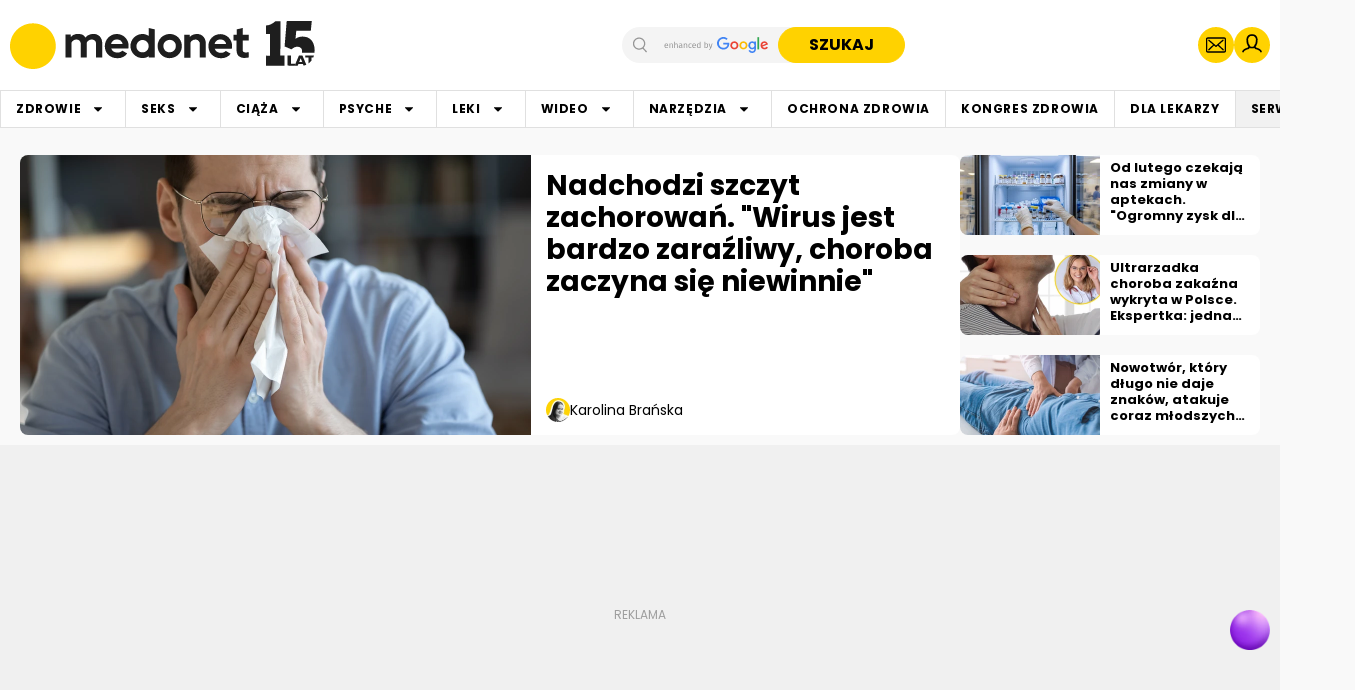

--- FILE ---
content_type: text/html
request_url: https://www.medonet.pl/
body_size: 62798
content:
<!DOCTYPE html><html lang="pl" data-root-resource-type="mainPage"> <head><meta charset="utf-8"><script>/* <![CDATA[ */ ringDataLayer = {"context":{"variant":{"accelerator":"d3d3Lm1lZG9uZXQucGw6OlJFTEVBU0VfMS41Mw=="},"id":{"website":"dd2a0258-7b08-44a0-a308-edfa6305fc7b"},"publication_structure":{"root":"WWW_MEDONET_PL"}},"ads":{"supported":{"grids":[0,1]},"originDomainForTags":true,"network":"1746213","keyvalues":{"dmp_cont":["2ne","2xu","2o1","2qg","2wr","2t5","2sh","2r2","2sb","2kp","2ny","2t7","2td","2qx","2xz","17m","2oz","19w","2ss","2lh","2qn","2tu","2tp","2t8","2kz","2t6","2nx","2xo","2oq","2yu","2u6","2q7","2op","2v9","2oo","2qw","2tf","2qr","2q6","2kl","2on","2qd","2qo","2qb","2px","2v3","2kh","2vf","2v0","5x","2q1","2tm","2s6","2uk","2j6","2qq","2nw","2ti","2zh","6r","2o7","2rw","2kt","2xb","299","2ku","2vc","2y3","7b","l5","l6","2wk","2p7","2ll","2nu","2ld","2ou","2sf","2mc","2r9","2lr","2m8","2n6","2l3","28p","28i","ma","1y6","28s","2t1","1hr"]},"lineitems":[]},"content":{"object":{"type":"home"},"part":1,"source":{"id":"a17e9bfd-e62d-4ed5-9041-0365fd2eefeb","system":"ring_content_space"}}}; /* ]]> */</script><script>/* <![CDATA[ */ accConf = {"events":{"endpointPaths":["/a8f4d8cd95e164917035b64b867a45dd"]},"rum":{"tid":"EA-1746213","boot":"disable","cookieInfo":0,"pageType":"HTML"},"das":{"network":"1746213"},"tagManager":{"network":"1746213","pageType":"HTML"}}; /* ]]> */</script><meta name="viewport" content="width=1280"><link rel="icon" href="https://cdn.kobieta.onet.pl/favicon/favicon.ico" sizes="48x48"><link rel="apple-touch-icon" href="https://cdn.kobieta.onet.pl/favicon/apple-touch-icon-180x180.png"><link rel="manifest" href="/manifest.webmanifest" crossorigin="use-credentials"><meta name="theme-color" content><script>
    if (/iPhone|iPad|iPod/.test(navigator.userAgent) && !window.MSStream) {
        const root = document.documentElement;
        root.classList.add('ods-ios');
    }
</script><link rel="preconnect" href="https://cdn.medonet.pl" crossorigin><link rel="preload" href="https://cdn.medonet.pl/fonts/poppins-v23-latin_latin-ext-300.woff2" as="font" type="font/woff2" crossorigin="anonymous"><style>@font-face{font-family:Poppins;font-style:normal;font-weight:300;src:local(Poppins Light),url('https://cdn.medonet.pl/fonts/poppins-v23-latin_latin-ext-300.woff2') format("woff2");font-display:swap}</style><link rel="preload" href="https://cdn.medonet.pl/fonts/poppins-v23-latin_latin-ext-regular.woff2" as="font" type="font/woff2" crossorigin="anonymous"><style>@font-face{font-family:Poppins;font-style:normal;font-weight:400;src:local(Poppins Regular),url('https://cdn.medonet.pl/fonts/poppins-v23-latin_latin-ext-regular.woff2') format("woff2");font-display:swap}</style><link rel="preload" href="https://cdn.medonet.pl/fonts/poppins-v23-latin_latin-ext-700.woff2" as="font" type="font/woff2" crossorigin="anonymous"><style>@font-face{font-family:Poppins;font-style:normal;font-weight:700;src:local(Poppins Bold),url('https://cdn.medonet.pl/fonts/poppins-v23-latin_latin-ext-700.woff2') format("woff2");font-display:swap}</style><style>@font-face{font-family:Fira Sans;font-style:normal;font-weight:300;src:local(FiraSans-Light),url('https://cdn.medonet.pl/fonts/fira-sans-latin-300.woff2') format("woff2");font-display:swap;unicode-range:U+0000-00FF,U+0131,U+0152-0153,U+02BB-02BC,U+02C6,U+02DA,U+02DC,U+0304,U+0308,U+0329,U+2000-206F,U+2074,U+20AC,U+2122,U+2191,U+2193,U+2212,U+2215,U+FEFF,U+FFFD}</style><style>@font-face{font-family:Fira Sans;font-style:normal;font-weight:400;src:local(FiraSans-Regular),url('https://cdn.medonet.pl/fonts/fira-sans-latin.woff2') format("woff2");font-display:swap;unicode-range:U+0000-00FF,U+0131,U+0152-0153,U+02BB-02BC,U+02C6,U+02DA,U+02DC,U+0304,U+0308,U+0329,U+2000-206F,U+2074,U+20AC,U+2122,U+2191,U+2193,U+2212,U+2215,U+FEFF,U+FFFD}</style><style>@font-face{font-family:Fira Sans;font-style:normal;font-weight:700;src:local(FiraSans-Bold),url('https://cdn.medonet.pl/fonts/fira-sans-latin-700.woff2') format("woff2");font-display:swap;unicode-range:U+0000-00FF,U+0131,U+0152-0153,U+02BB-02BC,U+02C6,U+02DA,U+02DC,U+0304,U+0308,U+0329,U+2000-206F,U+2074,U+20AC,U+2122,U+2191,U+2193,U+2212,U+2215,U+FEFF,U+FFFD}</style><style>@font-face{font-family:Fira Sans;font-style:normal;font-weight:300;src:local(FiraSans-Light),url('https://cdn.medonet.pl/fonts/fira-sans-latin-ext-300.woff2') format("woff2");font-display:swap;unicode-range:U+0100-02AF,U+0304,U+0308,U+0329,U+1E00-1E9F,U+1EF2-1EFF,U+2020,U+20A0-20AB,U+20AD-20C0,U+2113,U+2C60-2C7F,U+A720-A7FF}</style><style>@font-face{font-family:Fira Sans;font-style:normal;font-weight:400;src:local(FiraSans-Regular),url('https://cdn.medonet.pl/fonts/fira-sans-latin-ext.woff2') format("woff2");font-display:swap;unicode-range:U+0100-02AF,U+0304,U+0308,U+0329,U+1E00-1E9F,U+1EF2-1EFF,U+2020,U+20A0-20AB,U+20AD-20C0,U+2113,U+2C60-2C7F,U+A720-A7FF}</style><style>@font-face{font-family:Fira Sans;font-style:normal;font-weight:700;src:local(FiraSans-Bold),url('https://cdn.medonet.pl/fonts/fira-sans-latin-ext-700.woff2') format("woff2");font-display:swap;unicode-range:U+0100-02AF,U+0304,U+0308,U+0329,U+1E00-1E9F,U+1EF2-1EFF,U+2020,U+20A0-20AB,U+20AD-20C0,U+2113,U+2C60-2C7F,U+A720-A7FF}</style><style>@font-face{font-family:Fira Sans;font-style:normal;font-weight:300;src:local(FiraSans-Light),url('https://cdn.medonet.pl/fonts/fira-sans-greek-300.woff2') format("woff2");font-display:swap;unicode-range:U+0370-0377,U+037A-037F,U+0384-038A,U+038C,U+038E-03A1,U+03A3-03FF}</style><style>@font-face{font-family:Fira Sans;font-style:normal;font-weight:400;src:local(FiraSans-Regular),url('https://cdn.medonet.pl/fonts/fira-sans-greek.woff2') format("woff2");font-display:swap;unicode-range:U+0370-0377,U+037A-037F,U+0384-038A,U+038C,U+038E-03A1,U+03A3-03FF}</style><style>@font-face{font-family:Fira Sans;font-style:normal;font-weight:700;src:local(FiraSans-Bold),url('https://cdn.medonet.pl/fonts/fira-sans-greek-700.woff2') format("woff2");font-display:swap;unicode-range:U+0370-0377,U+037A-037F,U+0384-038A,U+038C,U+038E-03A1,U+03A3-03FF}</style><style>@font-face{font-family:Fira Sans;font-style:normal;font-weight:300;src:local(FiraSans-Light),url('https://cdn.medonet.pl/fonts/fira-sans-greek-ext-300.woff2') format("woff2");font-display:swap;unicode-range:U+1F00-1FFF}</style><style>@font-face{font-family:Fira Sans;font-style:normal;font-weight:400;src:local(FiraSans-Regular),url('https://cdn.medonet.pl/fonts/fira-sans-greek-ext.woff2') format("woff2");font-display:swap;unicode-range:U+1F00-1FFF}</style><style>@font-face{font-family:Fira Sans;font-style:normal;font-weight:700;src:local(FiraSans-Bold),url('https://cdn.medonet.pl/fonts/fira-sans-greek-ext-700.woff2') format("woff2");font-display:swap;unicode-range:U+1F00-1FFF}</style><style>@font-face{font-family:Fira Sans;font-style:normal;font-weight:300;src:local(FiraSans-Light),url('https://cdn.medonet.pl/fonts/fira-sans-cyrillic-300.woff2') format("woff2");font-display:swap;unicode-range:U+0400-045F,U+0490-0491,U+04B0-04B1,U+2116}</style><style>@font-face{font-family:Fira Sans;font-style:normal;font-weight:400;src:local(FiraSans-Regular),url('https://cdn.medonet.pl/fonts/fira-sans-cyrillic.woff2') format("woff2");font-display:swap;unicode-range:U+0400-045F,U+0490-0491,U+04B0-04B1,U+2116}</style><style>@font-face{font-family:Fira Sans;font-style:normal;font-weight:700;src:local(FiraSans-Bold),url('https://cdn.medonet.pl/fonts/fira-sans-cyrillic-700.woff2') format("woff2");font-display:swap;unicode-range:U+0400-045F,U+0490-0491,U+04B0-04B1,U+2116}</style><style>@font-face{font-family:Fira Sans;font-style:normal;font-weight:300;src:local(FiraSans-Light),url('https://cdn.medonet.pl/fonts/fira-sans-cyrillic-ext-300.woff2') format("woff2");font-display:swap;unicode-range:U+0460-052F,U+1C80-1C88,U+20B4,U+2DE0-2DFF,U+A640-A69F,U+FE2E-FE2F}</style><style>@font-face{font-family:Fira Sans;font-style:normal;font-weight:400;src:local(FiraSans-Regular),url('https://cdn.medonet.pl/fonts/fira-sans-cyrillic-ext.woff2') format("woff2");font-display:swap;unicode-range:U+0460-052F,U+1C80-1C88,U+20B4,U+2DE0-2DFF,U+A640-A69F,U+FE2E-FE2F}</style><style>@font-face{font-family:Fira Sans;font-style:normal;font-weight:700;src:local(FiraSans-Bold),url('https://cdn.medonet.pl/fonts/fira-sans-cyrillic-ext-700.woff2') format("woff2");font-display:swap;unicode-range:U+0460-052F,U+1C80-1C88,U+20B4,U+2DE0-2DFF,U+A640-A69F,U+FE2E-FE2F}</style><style>:root{--colors-primary-brand:#FFD200;--colors-primary-main:#FFD200;--colors-primary-surface:#FEF8DD;--colors-primary-border:#E0E0E0;--colors-primary-hover:#EAC81F;--colors-primary-pressed:#DB8200;--colors-primary-focus:#FFF6CC;--colors-neutral-0:#FFFFFF;--colors-neutral-10:#FFFFFF;--colors-neutral-20:#F9F9F9;--colors-neutral-30:#F0F0F0;--colors-neutral-40:#E0E0E0;--colors-neutral-50:#E0E0E0;--colors-neutral-60:#9E9E9E;--colors-neutral-70:#9E9E9E;--colors-neutral-80:#424242;--colors-neutral-90:#000000;--colors-neutral-100:#000000;--colors-neutral-white:#FFFFFF;--colors-neutral-black:#000000;--colors-premium-main:#164492;--colors-page-bg:#F9F9F9;--colors-cards-border:#FFD200;--colors-header-bg:#FFFFFF;--colors-header-line:#EDEDED;--colors-header-icon:#000000;--colors-header-icon_hover:#000000;--colors-header-icon_background:#FFD200;--colors-header-icon_background_hover:#EAC81F;--colors-link-main:#000000;--colors-link-hover:#424242;--colors-link-pressed:#1E1E1E;--colors-menu-bg:#FFFFFF;--colors-menu-bg_hover:#EDEDED;--colors-menu-bg_special:#F1F1F1;--colors-menu-bg_special_hover:#E0E0E0;--colors-menu-bg_click:#E0E0E0;--colors-menu-txt:#000000;--colors-menu-line:#E0E0E0;--colors-footer-bg:#FFFFFF;--colors-footer-top_line:#EDEDED;--colors-footer-line:#E0E0E0;--colors-footer-txt:#9E9E9E;--colors-footer-link:#000000;--colors-footer-hover:#424242;--colors-footer-press:#000000;--colors-frames-bg:#F0F0F0;--colors-danger-main:#DB3832;--colors-danger-surface:#FFEBEB;--colors-danger-border:#F3BCBA;--colors-danger-hover:#B62F2A;--colors-danger-pressed:#6D1C19;--colors-danger-focus:#F01E2933;--colors-success-main:#25C65C;--colors-success-surface:#B1EBC5;--colors-success-border:#7DE19F;--colors-success-hover:#26A551;--colors-success-pressed:#147937;--colors-buttons-primary_bg:#FFD200;--colors-buttons-primary_outline:#FFD200;--colors-buttons-primary_font:#000000;--font-heading:Poppins,Arial,Helvetica,sans-serif;--font-text:Poppins,Arial,Helvetica,sans-serif;--font-caption:Poppins,Arial,Helvetica,sans-serif;--height-menu-container:40px;--layout-button-primary_bg:#FFD200;--layout-button-primary_bg_hover:#EAC81F;--layout-button-primary_outline:#FFD200;--layout-button-primary_font:#1E1E1E;--layout-button-secondary_bg:#FFFFFF;--layout-button-secondary_outline:#9E9E9E;--layout-button-secondary_font:#1E1E1E;--layout-button-secondary_font_hover:#737373;--layout-button-M_buttonfont_size:14px;--layout-button-L_buttonfont_size:14px;--layout-button-XL_buttonfont_size:16px;--layout-button-button_font_weight:700;--layout-button-border:#E0E0E0;--layout-labels-text:#000000;--layout-padding-s:5px;--layout-padding-m:10px;--layout-padding-l:15px;--layout-padding-xl:30px;--layout-padding-xxl:50px;--layout-round_corners-button:100px;--layout-divider-font:Poppins,Arial,Helvetica,sans-serif;--layout-divider-font_size:28px;--layout-divider-font_size_mobile:16px;--layout-divider-text1_weight:700;--layout-divider-text2_weight:400;--layout-divider-text1_color:#000000;--layout-divider-text_premium:#FFFFFF;--layout-divider-text2_color:#000000;--layout-divider-height:22px;--layout-cards-category_font_color:#424242;--layout-cards-title_font_color:#000000;--layout-cards-xs_title_font_color:#000000;--layout-cards-xl_title_font_color:#FFFFFF;--layout-cards-xxxl_title_font_color:#FFFFFF;--layout-cards-photo_gradient_1:#00000060;--layout-cards-photo_gradient_2:#00000000;--layout-cards-decoration:false;--layout-cards-decoration_color:#FFFFFF00;--layout-cards-decoration_visibility:false;--layout-cards-shadow:#00000005;--layout-cards-shadow_color:#00000005;--layout-cards-shadow_visibility:true;--layout-cards-outline:#E0E0E0;--layout-cards-outline_visibility:true;--layout-cards-desktop_xxxl_category:12px;--layout-cards-desktop_xxxl_title:40px;--layout-cards-desktop_xxxl_title_weight:700;--layout-cards-desktop_xxxl_lineheight:48px;--layout-cards-desktop_xxl_category:14px;--layout-cards-desktop_xxl_title:28px;--layout-cards-desktop_xxl_title_weight:700;--layout-cards-desktop_xxl_lineheight:32px;--layout-cards-desktop_xl_category:12px;--layout-cards-desktop_xl_title:19px;--layout-cards-desktop_xl_title_weight:700;--layout-cards-desktop_xl_lineheight:26px;--layout-cards-desktop_l_category:12px;--layout-cards-desktop_l_title:19px;--layout-cards-desktop_l_title_weight:700;--layout-cards-desktop_l_lineheight:26px;--layout-cards-desktop_m_category:12px;--layout-cards-desktop_m_title:16px;--layout-cards-desktop_m_title_weight:700;--layout-cards-desktop_m_lineheight:22px;--layout-cards-desktop_m_horizontal_category:12px;--layout-cards-desktop_m_horizontal_title:16px;--layout-cards-desktop_m_horizontal_title_weight:700;--layout-cards-desktop_m_horizontal_lineheight:22px;--layout-cards-desktop_s_title:13px;--layout-cards-desktop_s_title_weight:700;--layout-cards-desktop_s_lineheight:16px;--layout-cards-mobile_l_category:12px;--layout-cards-mobile_l_title:19px;--layout-cards-mobile_l_title_weight:700;--layout-cards-mobile_l_lineheight:23px;--layout-cards-mobile_m_category:12px;--layout-cards-mobile_m_title:19px;--layout-cards-mobile_m_title_weight:700;--layout-cards-mobile_m_lineheight:23px;--layout-cards-mobile_s_category:10px;--layout-cards-mobile_s_title:14px;--layout-cards-mobile_s_title_weight:700;--layout-cards-mobile_s_lineheight:17px;--layout-cards-xs_title:14px;--layout-cards-xs_title_lineheight:17px;--layout-cards-xs_title_weight:700;--display-dot:none;--display-triangle:inline-block;--fonts-heading_fonts:Poppins,Arial,Helvetica,sans-serif;--fonts-text_fonts:Poppins,Arial,Helvetica,sans-serif;--fonts-headings-h1_line_height:48px;--fonts-headings-h1_line_height_m:32px;--fonts-headings-h1_size:40px;--fonts-headings-h1_size_m:28px;--fonts-headings-h1_bigstorymobile_size:26px;--fonts-headings-h1_bigstorymobile_line_height:32px;--fonts-headings-h1_mobile_weight:700;--fonts-headings-h1_weight:700;--fonts-headings-h2_size:28px;--fonts-headings-h2_size_m:20px;--fonts-headings-h2_weight:700;--fonts-headings-h2_line_height:32px;--fonts-headings-h2_line_height_m:24px;--fonts-headings-h3_size:18px;--fonts-headings-h3_weight:700;--fonts-headings-h3_line_height:24px;--fonts-headings-h4_size:16px;--fonts-headings-h4_weight:700;--fonts-headings-h4_line_height:22px;--fonts-paragraph-text1_size:19px;--fonts-paragraph-text1_lineheight:27px;--fonts-paragraph-text1_weight:700;--fonts-paragraph-text2_size:23px;--fonts-paragraph-text3_size:13px;--fonts-paragraph-text3_lineheight:20px;--fonts-paragraph-text3_weight:400;--fonts-paragraph-text4_size:12px;--fonts-paragraph-text4_lineheight:15px;--fonts-paragraph-text4_weight:400;--fonts-paragraph-text4_weight02:700;--fonts-paragraph-text6_size:16px;--fonts-paragraph-text6_lineheight:22px;--fonts-paragraph-text6_weight:500;--fonts-links-regular:400;--fonts-links-bold:700;--color-primary-contrast:#000000;--color-primary-brand:#ffd200;--font-family1:"Poppins";--ad-promotionalMaterial:#656565;--display-divider-lineVisibility:none;--display-divider-arrowVisibility:none;--display-divider-dotVisibility:none;--font-family2:"Poppins";--font-weight-light:300;--font-weight-normal:400;--font-weight-bold:700;--font-heading-H1-size:40px;--font-heading-H1-lineHeight:48px;--font-heading-H1mobile-size:24px;--font-heading-H1mobile-lineHeight:28px;--font-heading-H2-size:28px;--font-heading-H2-lineHeight:32px;--font-heading-H2mobile-size:20px;--font-heading-H2mobile-lineHeight:26px;--font-heading-H3-size:18px;--font-heading-H3-lineHeight:24px;--font-heading-H3mobile-size:18px;--font-heading-H3mobile-lineHeight:24px;--font-heading-H4-size:16px;--font-heading-H4-lineHeight:22px;--font-heading-H4mobile-size:16px;--font-heading-H4mobile-lineHeight:24px;--font-heading-bigStory-size:62px;--font-heading-bigStory-lineHeight:64px;--font-heading-bigStoryMobile-size:26px;--font-heading-bigStoryMobile-lineHeight:32px;--font-paragraph-text1-size:23px;--font-paragraph-text1-lineHeight:32px;--font-paragraph-text1-spacing:10px;--font-paragraph-text1mobile-size:19px;--font-paragraph-text1mobile-lineHeight:32px;--font-paragraph-text1mobile-spacing:10px;--font-paragraph-text2-size:19px;--font-paragraph-text2-lineHeight:27px;--font-paragraph-text2-spacing:10px;--font-paragraph-text2mobile-size:16px;--font-paragraph-text2mobile-lineHeight:28px;--font-paragraph-text2mobile-spacing:10px;--font-paragraph-text3-size:16px;--font-paragraph-text3-lineHeight:23px;--font-paragraph-text3-spacing:10px;--font-paragraph-text3mobile-size:14px;--font-paragraph-text3mobile-lineHeight:17px;--font-paragraph-text3mobile-spacing:10px;--font-paragraph-text4-size:13px;--font-paragraph-text4-lineHeight:18px;--font-paragraph-text4-spacing:10px;--font-paragraph-text4mobile-size:12px;--font-paragraph-text4mobile-lineHeight:14px;--font-paragraph-text4mobile-spacing:10px;--font-paragraph-text5-size:12px;--font-paragraph-text5-lineHeight:15px;--font-paragraph-text5-spacing:10px;--font-paragraph-text5mobile-size:10px;--font-paragraph-text5mobile-lineHeight:14px;--font-paragraph-text5mobile-spacing:10px;--font-card-lead-size:36px;--font-card-tag-tagFontFamily:var(--font-family1);--font-card-lead-lineHeight:42px;--font-card-leadMobile-size:15px;--font-card-leadMobile-lineHeight:20px;--font-card-category-size:12px;--font-card-category-sizeS:10px;--font-card-XS-size:14px;--font-card-XS-lineHeight:17px;--font-card-Smobile-size:13px;--font-card-Smobile-lineHeight:16px;--font-card-S-size:13px;--font-card-S-lineHeight:16px;--font-card-M-size:17px;--font-card-M-lineHeight:21px;--font-card-Mmobile-size:19px;--font-card-Mmobile-lineHeight:23px;--font-card-L-size:22px;--font-card-L-lineHeight:30px;--font-card-Lmobile-size:19px;--font-card-Lmobile-lineHeight:23px;--font-card-XL-size:19px;--font-card-XL-lineHeight:24px;--font-card-XLmobile-size:18px;--font-card-XLmobile-lineHeight:24px;--font-card-XXL-size:28px;--font-card-XXL-lineHeight:32px;--font-card-XXXL-size:40px;--font-card-XXXL-lineHeight:48px;--font-link-decoration:underline;--font-link-S-size:13px;--font-link-S-lineHeight:15px;--font-link-M-size:14px;--font-link-M-lineHeight:20px;--font-link-L-size:19px;--font-link-L-lineHeight:27px;--font-divider-sizeS:16px;--font-divider-sizeM:40px;--font-divider-sizeMobile:16px;--font-divider-height:22px;--font-divider-section1Weight:var(--font-weight-bold);--font-divider-section2Weight:var(--font-weight-bold);--font-button-XS-size:12px;--font-button-XS-lineHeight:18px;--font-button-S-size:14px;--font-button-S-lineHeight:20px;--font-button-M-size:14px;--font-button-M-lineHeight:17px;--font-button-L-size:16px;--font-button-L-lineHeight:19px;--font-menu-size:12px;--font-menu-lineHeight:12px;--font-menu-height:42px;--font-ad-adFont:"Poppins";--font-ad-adslot-size:9px;--font-ad-promotionalMaterial-size:10px;--font-ad-promotionalMaterial-lineHeight:10px;--space-padding-S:5px;--space-padding-M:10px;--space-padding-L:15px;--space-padding-XL:30px;--space-padding-XXL:50px;--space-padding-XXXL:70px;--space-header-height:100px;--space-navigationElement-height:40px;--space-header-heightMobile:45px;--space-radius-button:100px;--space-radius-images:0;--space-radius-cards:8px;--space-touchTargets-S:36px;--space-touchTargets-L:48px;--color-neutral-white:#ffffff;--color-neutral-black:#000000;--color-neutral-0:#ffffff;--color-neutral-10:#ffffff;--color-neutral-20:#f9f9f9;--color-neutral-30:#f1f1f1;--color-neutral-40:#e0e0e0;--color-neutral-50:#cecece;--color-neutral-60:#9e9e9e;--color-neutral-70:#9e9e9e;--color-neutral-80:#424242;--color-neutral-90:#000000;--color-neutral-100:#000000;--color-primary-main:#ffd200;--color-primary-surface:#fef8dd;--color-primary-border:var(--color-neutral-40);--color-primary-hover:#eac81f;--color-primary-pressed:#d8b200;--color-danger-main:#db3832;--color-danger-surface:#ffebeb;--color-danger-border:#f3bcba;--color-danger-hover:#b62f2a;--color-danger-pressed:#6d1c19;--color-success-main:#25c65c;--color-success-surface:#b1ebc5;--color-success-hover:#26a551;--color-success-pressed:#147936;--color-success-border:#7de19f;--color-warning-main:#f67b08;--color-warning-surface:#fff2e7;--color-warning-hover:#e2730a;--color-warning-pressed:#be610a;--color-warning-border:#f1b57e;--color-link-main:var(--color-neutral-90);--color-link-mainDarkmode:var(--color-neutral-0);--color-link-hover:var(--color-neutral-80);--color-link-hoverDarkmode:var(--color-neutral-70);--color-link-pressed:var(--color-neutral-60);--color-link-pressedDarkmode:var(--color-neutral-40);--color-link-inactive:var(--color-neutral-70);--color-link-inactiveDarkmode:var(--color-neutral-40);--color-link-decoration:var(--color-primary-main);--space-alignment:left;--color-button-primaryFont:var(--color-neutral-90);--color-button-primaryFontInactive:var(--color-neutral-50);--color-button-primaryBg:var(--color-primary-brand);--color-button-primaryBgHover:var(--color-primary-hover);--color-button-primaryBgPressed:var(--color-primary-pressed);--color-button-primaryBgInactive:var(--color-neutral-white);--color-button-primaryOutline:var(--color-primary-brand);--color-button-primaryOutlineInactive:var(--color-neutral-50);--color-button-secondaryFont:var(--color-neutral-90);--color-button-secondaryFontHover:var(--color-neutral-80);--color-button-secondaryFontInactive:var(--color-neutral-50);--color-button-secondaryBg:var(--color-neutral-white);--color-button-secondaryBgHover:var(--color-neutral-white);--color-button-secondaryBgPressed:var(--color-neutral-20);--color-button-secondaryBgInactive:var(--color-neutral-white);--color-button-secondaryOutline:var(--color-primary-border);--color-button-adBg:var(--color-neutral-100);--color-button-adBgHover:var(--color-neutral-80);--color-header-bg:#ffffff;--color-header-line:var(--color-neutral-40);--color-header-icon:#000000;--color-header-iconHover:#000000;--color-header-iconBackground:#ffd200;--color-header-iconBackgroundHover:#eac81f;--color-menu-bg:#ffffff;--color-menu-bgHover:#ededed;--color-menu-bgClick:#e0e0e0;--color-menu-bgSpecial:var(--color-neutral-30);--color-menu-bgSpecialHover:var(--color-neutral-40);--color-footer-bg:var(--color-menu-bg);--color-footer-topLine:var(--color-header-line);--color-footer-line:var(--color-menu-line);--color-footer-text:var(--color-neutral-70);--color-footer-link:var(--color-menu-text);--color-footer-hover:var(--color-neutral-80);--color-footer-press:var(--color-menu-text);--color-menu-text:var(--color-neutral-90);--color-menu-line:var(--color-neutral-40);--color-menu-lineSpecial:var(--color-neutral-40);--column-spacing:20px;--column-S:140px;--column-M:300px;--column-L:620px;--column-XL:940px;--column-XXL:1260px;--column-XXXL:1920px;--column-Mmobile:140px;--column-Lmobile:340px;--column-XLmobile:360px;--color-primary-focus:#fff6cc;--color-page-primaryBg:#ffffff;--color-page-secondaryBg:var(--color-neutral-20);--color-text-heading:var(--color-neutral-90);--color-card-photoGradient1:rgba(0, 0, 0, 0.60);--color-card-photoGradient2:transparent;--color-card-decoration:transparent;--color-card-shadow:rgba(0, 0, 0, 0.15);--color-card-outline:var(--color-neutral-40);--color-card-outlineVisibility:true;--color-card-mediaIconBg:transparent;--color-card-tagBg:#ffffff;--color-photo-sourceBackground:rgba(0, 0, 0, 0.60);--color-text-paragraph:var(--color-neutral-90);--color-text-onBrand:var(--color-neutral-90);--color-text-captionDark:var(--color-neutral-80);--color-text-caption:var(--color-neutral-80);--color-text-captionLight:var(--color-neutral-white);--color-text-premium:var(--color-neutral-0);--color-text-categoryCard:var(--color-neutral-80);--color-text-categoryCardLight:var(--color-neutral-20);--color-text-categoryCardDark:var(--color-neutral-90);--color-text-cardTitle:var(--color-neutral-90);--color-text-cardTitleLight:var(--color-neutral-white);--color-text-cardTitleSecondary:var(--color-text-cardTitleLight);--color-frames-bg:#f3f3f3;--color-czatai-bg:var(--color-primary-brand);--color-czatai-surface:var(--color-neutral-30);--color-labels-textTylkounas:var(--color-neutral-black);--color-labels-textShort:var(--color-neutral-black);--color-labels-textNazywo:#c70101;--color-labels-pilneBg:#ff0000;--color-divider-text1:var(--color-neutral-90);--color-divider-text1Light:var(--color-neutral-white);--color-divider-text2:var(--color-neutral-90);--color-divider-circle:var(--color-primary-brand);--color-divider-textPremium:var(--color-neutral-0);--color-labels-tylkounasBg:var(--color-primary-brand);--color-labels-shortBg:var(--color-primary-brand);--color-labels-nazywoBg:var(--color-neutral-30);--color-bullet-color:var(--color-primary-brand);--color-text-cardTitleXS:var(--color-text-onBrand);--font-quota-M-size:40px;--font-quota-M-lineHeight:48px;--font-quota-L-size:48px;--font-quota-L-lineHeight:62px;--color-quota-color:var(--color-neutral-90);--font-quota-Mmobile-size:24px;--font-quota-Mmobile-lineHeight:30px;--font-quota-Lmobile-size:24px;--font-quota-Lmobile-lineHeight:32px;--color-numberList-textNumber:var(--color-neutral-black);--color-numberList-numberBg:var(--color-primary-brand);--font-card-col1-vertical-size:14px;--font-card-col1-vertical-lineHeight:17px;--font-card-col2-vertical-size:17px;--font-card-col2-vertical-overlay-size:22px;--font-card-col2-vertical-overlay-lineHeight:30px;--font-card-col3-square-overlay-size:22px;--font-card-col3-square-overlay-lineHeight:30px;--font-card-col2-vertical-lineHeight:21px;--font-card-col4-horizontal-size:17px;--font-card-col4-horizontal-lineHeight:21px;--font-card-col2-horizontal-size:13px;--font-card-col2-square-overlay-size:22px;--font-card-col2-square-overlay-lineHeight:28px;--font-card-col2-horizontal-lineHeight:16px;--font-card-col6-horizontal-lead-size:22px;--font-card-col6-horizontal-lead-lineHeight:30px;--font-card-col4-vertical-size:36px;--font-card-col4-square-overlay-size:22px;--font-card-col4-square-overlay-lineHeight:30px;--font-card-col4-vertical-lineHeight:40px;--font-card-col4-horizontal-overlay-size:19px;--font-card-col6-horizontal-overlay-size:40px;--font-card-col6-horizontal-overlay-lineHeight:48px;--font-card-col4-horizontal-overlay-lineHeight:24px;--font-card-col4-horizontal-overlay-thin-size:19px;--font-card-col4-horizontal-overlay-left-size:28px;--font-card-col4-horizontal-overlay-thin-lineHeight:24px;--font-card-col4-horizontal-overlay-left-lineHeight:32px;--font-card-col6-horizontal-size:28px;--font-card-col8-horizontal-size:48px;--font-card-col8-horizontal-lineHeight:54px;--font-card-col8-horizontal-overlay-size:70px;--font-card-col8-horizontal-overlay-lineHeight:72px;--font-card-mobile-vertical-overlay-size:18px;--font-card-mobile-vertical-overlay-lineHeight:24px;--font-card-mobile-vertical-overlay-full-size:18px;--font-card-mobile-vertical-overlay-full-lineHeight:24px;--font-card-mobile-vertical-full-size:20px;--font-card-mobile-vertical-full-lineHeight:24px;--font-card-mobile-vertical-size:19px;--font-card-mobile-vertical-lineHeight:23px;--font-card-mobile-vertical-lead-full-size:26px;--font-card-mobile-vertical-lead-full-lineHeight:30px;--font-card-mobile-horizontal-size:13px;--font-card-mobile-horizontal-lineHeight:16px;--font-card-mobile-horizontal-overlay-left-full-size:16px;--font-card-mobile-horizontal-overlay-left-full-lineHeight:18px;--font-card-mobile-square-overlay-size:19px;--font-card-mobile-square-overlay-lineHeight:23px;--font-card-col6-horizontal-lineHeight:32px;--font-card-Mmobile-size-2:19px;--font-card-Mmobile-lineHeight-2:23px;--font-card-XLmobile-size-2:18px;--font-card-XLmobile-lineHeight-2:24px;--font-premium-related-size:17px;--font-premium-related-lineHeight:23px;--font-premium-relatedMobile-size:14px;--font-premium-topArticles-size:15px;--font-premium-topArticles-lineHeight:19px;--font-premium-relatedMobile-lineHeight:18px;--font-premium-topArticlesMobile-size:15px;--font-premium-topArticlesMobile-lineHeight:19px;--color-premium-main:#f4f3ee;--color-premium-hover:#cbcac6;--color-premium-pressed:#7a7a77;--color-premium-secondary:#191919;--color-premium-secondaryHover:#333333;--color-premium-secondaryPressed:#0d0d0d;--color-premium-text:var(--color-neutral-0);--color-premium-textDark:var(--color-neutral-90);--color-premium-iconText:#ffd200;--image-placeholder:url('https://cdn.medonet.pl/img/Image_placeholder.webp');--video-placeholder:url('https://cdn.medonet.pl/img/Video_placeholder.webp');--color-czatai-bg-purple:#9325ea;--color-czatai-surface-purple:#ece1f4;--color-czatai-hover-purple:#f4edfe;--color-czatai-pressed-purple:#ede2fd;--color-czatai-hover:var(--color-primary-surface);--color-czatai-pressed:var(--color-primary-pressed)}</style><style>:root{--color-czatai-bg:var(--color-czatai-bg-purple);--color-czatai-surface:var(--color-czatai-surface-purple);--color-czatai-hover:var(--color-czatai-hover-purple);--color-czatai-pressed:var(--color-czatai-pressed-purple)}</style><script>(function(){const id = undefined;
const isPremium = false;
const isMobile = false;
const gtmId = "GTM-PTKFSH2";
const ppgId = "60cc5dad94edcde389f525de";
const pdfShelfAppearance = "";
const gemiusIdentifier = "ba1K6Ed0qzmD.M_8uctjJLdMXmd8cqLncrmMweYCBoT.u7";
const gemiusHitIdentifier = "ba1K6Ed0qzmD.M_8uctjJLdMXmd8cqLncrmMweYCBoT.u7";
const kind = undefined;
const isAdult = false;
const exitIntentSection = "exit_intent";
const urgentPopupSection = "urgent_popup";
const urgentPopupEnabled = false;
const embedObserverEnabled = false;
const embedObserverMargin = undefined;
const embedObserverThreshold = undefined;
const eventPointerDown = false;
const eventTouchMove = false;
const desktopLaunchPolicy = undefined;
const floatAfterMountDelay = undefined;
const floatMainVideoOnReady = false;
const isPremiumUser = false;
const userSessionProxyEndpoint = "/user-session-proxy";
const aiSummaryConfig = undefined;
const ttsAudioConfig = undefined;
const ADS_HIDING_COOKIE = "prm_no_ads";
const MOBILE_APP_COOKIE = "is_m_app";

    function readCookie(name) {
        const cookieString = document.cookie;
        const cookies = cookieString.split('; ');

        for (const cookie of cookies) {
            const [key, value] = cookie.split('=');
            if (key === name) {
                return decodeURIComponent(value);
            }
        }
        return null;
    }

    function isSet(value) {
        return Boolean(parseInt(value));
    }

    const isMobileApp = isSet(readCookie(MOBILE_APP_COOKIE));
    const hasNoAds = isSet(readCookie(ADS_HIDING_COOKIE));

    window.omp = window.omp || {};
    window.omp = {
        ...window.omp,
        cmd: {
            state: [],
            isRunning: false,
            run: () => {
                window.omp.cmd.isRunning = true;
                window.omp.cmd.state.forEach((fn) => {
                    window.dlApi.cmd.push(fn);
                });
            },
            push: (fn) => {
                if (!isAdult) {
                    window.dlApi.cmd.push(fn);
                } else {
                    if (window.omp.cmd.isRunning) {
                        window.dlApi.cmd.push(fn);
                    } else {
                        window.omp.cmd.state.push(fn);
                    }
                }
            },
        },
        id,
        isPremium,
        isMobile,
        gtmId,
        ppgId,
        pdfShelfAppearance,
        isPremiumUser,
        gemiusIdentifier,
        gemiusHitIdentifier,
        kind,
        exitIntentSection,
        urgentPopupSection,
        urgentPopupEnabled,
        embedObserverEnabled,
        embedObserverMargin,
        embedObserverThreshold,
        floatingPlayerConfig: {
            eventPointerDown,
            eventTouchMove,
            desktopLaunchPolicy,
            floatAfterMountDelay,
            floatMainVideoOnReady,
        },
        userSessionProxyEndpoint,
        aiSummaryConfig,
        ttsAudioConfig,
        isMobileApp,
        hasNoAds,
        isFromOnet: /^https:\/\/www\.onet\.pl\//.test(document.referrer),
        isAdult,
    };
})();</script><script>
    if (window.omp.isMobileApp) {
        const styles = '.hide-for-mobile-app { display: none !important; }';
        const styleElement = document.createElement('style');
        styleElement.innerText = styles;
        document.head.appendChild(styleElement);
    }
</script><script>(function(){const dlApi = {"DV":"MEDONET/GLOWNA/LISTA","target":"MEDONET/GLOWNA","kropka":{},"keywords":["omp","screening_general","nat_styl"],"keyvalues":{"layout":"main_page"},"adsNoBanner":false,"cmd":[],"lazy":1,"async":1,"autoslot":1,"no_gemius":1,"mobile":0,"lazyPercentage":100};

    if (window.omp.hasNoAds) {
        dlApi.adsNoBanner = true;
        dlApi.keywords.push('paid_txt');
        dlApi.kropka.NA = 'op';
    } else if (window.omp.isPremiumUser) {
        dlApi.keywords.push('paid_light');
    }
    window.dlApi = dlApi;

    if (window.omp.hasNoAds) {
        document.documentElement.classList.add('ph-off--premium');
    } else {
        document.documentElement.classList.remove('ph-off--premium');
    }
})();</script> <script id="adsinit" data-original="https://sgqcvfjvr.onet.pl/YnVpbGQvezlza2x0NjMxfWRsQXBpL2RsLmxpYntOTWFzXzYzMX0ubWluLmpz">/* <![CDATA[ */
!function(e){var t={};function n(r){if(t[r])return t[r].exports;var i=t[r]={i:r,l:!1,exports:{}};return e[r].call(i.exports,i,i.exports,n),i.l=!0,i.exports}n.m=e,n.c=t,n.d=function(e,t,r){n.o(e,t)||Object.defineProperty(e,t,{enumerable:!0,get:r})},n.r=function(e){"undefined"!=typeof Symbol&&Symbol.toStringTag&&Object.defineProperty(e,Symbol.toStringTag,{value:"Module"}),Object.defineProperty(e,"__esModule",{value:!0})},n.t=function(e,t){if(1&t&&(e=n(e)),8&t)return e;if(4&t&&"object"==typeof e&&e&&e.__esModule)return e;var r=Object.create(null);if(n.r(r),Object.defineProperty(r,"default",{enumerable:!0,value:e}),2&t&&"string"!=typeof e)for(var i in e)n.d(r,i,function(t){return e[t]}.bind(null,i));return r},n.n=function(e){var t=e&&e.__esModule?function(){return e.default}:function(){return e};return n.d(t,"a",t),t},n.o=function(e,t){return Object.prototype.hasOwnProperty.call(e,t)},n.p="",n(n.s=27)}([function(e,t){function n(t){return e.exports=n="function"==typeof Symbol&&"symbol"==typeof Symbol.iterator?function(e){return typeof e}:function(e){return e&&"function"==typeof Symbol&&e.constructor===Symbol&&e!==Symbol.prototype?"symbol":typeof e},e.exports.__esModule=!0,e.exports.default=e.exports,n(t)}e.exports=n,e.exports.__esModule=!0,e.exports.default=e.exports},function(e,t){e.exports={check:function(){try{return function(){try{return!!(window.fence&&window.fence instanceof window.Fence)}catch(e){return!1}}()||window.self!==window.top}catch(e){return!0}}}},function(e,t){e.exports=function(e,t){var n=(t=t||document).createElement("style");return n.type="text/css",n.styleSheet?n.styleSheet.cssText=e:n.innerHTML=e,t.getElementsByTagName("head")[0].appendChild(n),n}},function(e,t){var n={},r=["onet_ad_network"],i=function(e,t){return t?e:decodeURIComponent(e||"")||null};e.exports={get:function(e,t){if(t=t||!1,function(e){return-1!==r.indexOf(e)&&void 0!==n[e]}(e))return i(n[e],t);for(var o=e+"=",a=document.cookie.split(";"),c=0;c<a.length;c++){for(var s=a[c];" "===s.charAt(0);)s=s.substring(1);if(0===s.indexOf(o)){var l=s.substring(o.length,s.length);return l=i(l,t),n[e]=l,l}}return n[e]=null,null}}},function(e,t){var n="https://sgqcvfjvr.onet.pl/",r=/^(?:\w+:)?\/\//;n="https://"+(r.test(n)?n.replace(r,""):"lib.onet.pl/s.csr/"),e.exports={proto:"https://",base:n}},function(e,t,n){var r=n(6),i=n(7),o=n(2),a=n(22),c="whitelistPremium",s="Reklamy nie są takie złe... To dzięki nim masz darmowy dostęp do naszych najlepszych treści. Prosimy, odblokuj wyświetlanie reklam w naszym serwisie.".split(/\s+/);s.index=0;var l=function(e,t){if(!t.document.referrer||t.document.referrer!=t.location.href&&/^\w+:\/\//i.test(t.document.referrer)){var n=e.baseUrl.replace(/^((?:\w+:)?\/\/[^\/?&#]+).*/,"$1"),r=t.document.createElement("iframe");v(t,"message",(function(r){(r.origin||r.originalEvent.origin)==n&&"noadp"==r.data&&(g(e,"Adblock_whitelist","refresh"),t.location=t.location.href)})),r.width=0,r.height=0,r.frameborder=0,t.document.body.appendChild(r),r.src=[e.baseUrl,"MDI2NjA0MS9idWlsZC9kbEFwaS9kbC53aGwubWlu",".","html","?","v=",parseInt(Date.now()/1e7)].join("")}else h()},d=function(e){o("."+c+",."+c+" *{text-decoration:none !important}");var t=function(){for(var n=(r=document.querySelectorAll("."+c+":not([data-"+c+"])")).length-1;n>=0;--n)f(e,r[n]).setAttribute("data-"+c,1);n=0;for(var r=document.querySelectorAll(".whitelistContent");n<r.length;++n)u(e,r[n]);setTimeout(t,5e3)};t()},u=function(e,t){t.parentNode&&t.parentNode.removeChild(t)},f=function(e,t){if(t.hasAttribute("data-"+c))return t;var n=t.nodeName.toLowerCase(),r=t.getAttribute("data-run-module");if(["img","canvas","svg","math","iframe","video","object","embed","audio"].indexOf(n)>=0||"embeddedapp/main.onettvplayer"==r||"local/main.player"==r||"pulsembed/pulsembed.init"==r&&t.innerHTML.indexOf("//onet.tv/")>=0||"embeddedapp/main.app"==r&&(""+t.getAttribute("data-params")).indexOf("//onet.tv/")>=0||/^mvp:/.test(t.id)){for(var o=e.document.createElement("div"),a=i(t),l=0;l<a.length;++l){var d=a[l];o.style[d]=a[d]}if(o.style.display="inline-block",["img","canvas","svg","math"].indexOf(n)>=0)o.style.background="#e2e3e7 url(//mastt.ocdn.eu/MDA_/74f6b5ce7ae8d0bdfce96970fc71bd47.jpg) no-repeat center",o.style.backgroundSize="contain";else{o.style.background="#e2e3e7 url(//mastt.ocdn.eu/MDA_/42f492f4c603c2817813a90dc951904c.jpg) no-repeat center";var u=t.getAttribute("data-height-hint");u&&(o.style.paddingBottom=u)}return t.parentNode.replaceChild(o,t),o}if((o=t.cloneNode(!0)).href){o.removeAttribute("href"),o.onclick=function(){};l=0;for(var p=["addEventListener","attachEvent"];l<p.length;++l){var h=p[l];o[h]&&(o[h]=function(){})}}if(o.attributes){l=0;for(var m=o.attributes;l<m.length;++l)/^data-/i.test(m[l].name)&&o.removeAttribute(m[l].name)}t.parentNode.replaceChild(o,t);for(var v=(t=o).firstChild;v;){switch(v.nodeType){case 1:v=f(e,v);break;case 3:if(/^\s*$/.test(v.nodeValue))break;var g="",b=0,y=i(v.parentNode).color||"#000";do{var w=s[s.index];g+='<span style="display:inline;background:'+y+";color:"+y+'">'+w+"</span> ",b+=w.length+1,s.index=++s.index%s.length}while(b<v.nodeValue.length);(o=e.document.createElement("span")).style.display="inline",o.style.opacity=.3,o.innerHTML=g,v.parentNode.replaceChild(o,v),v=o}v=v.nextSibling}return t},p=function(){return document.querySelectorAll('[href^="abp:"]:not(.whitelistLink)')},h=function(){for(var e=0,t=p();e<t.length;++e){var n=t[e];n.href="http://pomoc.onet.pl/46,4214,faq_serwis.html",n.target="_blank"}},m=function(e,t){e.time.TWHL=t||"default",g(e,"Adblock_info","show")},v=function(e,t,n){e.addEventListener?e.addEventListener(t,n,!1):e.attachEvent&&e.attachEvent("on"+t,n)},g=function(e,t,n){b(e,(function(e){e.isAdblockDetected((function(){var r={event:"ga.send",ga:{hitType:"event",eventCategory:t,eventAction:n,eventLabel:e.time.TWHL,eventValue:void 0,nonInteraction:!0,dimension1:"1",dimension2:"1",dimension99:"0",segRand:e.seg_rand,segAb:a(e),adp:"1",whitelist:"1",whl:"0"}};(window.dataLayer=window.dataLayer||[]).push(r)})),e.on("gaReady",(function(e,r){r.set("dimension1","1"),r.set("dimension2","1"),r.set("dimension99","0"),r.send("event",t,n,this.time.TWHL,{nonInteraction:!0})}))}))},b=function(e,t){(e.cmd=(window.onetAds||window.dlApi).cmd||[]).push(t)};e.exports={onWhitelist:function(e,t,n,r){b(e,(function(e){e.fire("whitelist")})),m(e,n),d(t),e.adsNoBanner=!0,r||l(e,t)},transformContent:d,transformWhitelistLinks:function(e){var t=e.navigator.userAgent.toLowerCase();if(t.indexOf("msie")>=0||t.indexOf("trident")>=0)h();else for(var n,r=p(),i=document.querySelectorAll(".whitelistLink"),o=0,a=Math.min(r.length,i.length);o<a;++o){var c=r[o],s=i[o];for(s.removeAttribute("class"),n=0;n<c.attributes.length;++n){var l=c.attributes[n];s.setAttribute(l.name,l.value)}for(n=0;n<c.childNodes.length;++n)s.appendChild(c.childNodes[n]);c.parentNode.replaceChild(s,c)}},getWhitelistLink:function(e){var t=r(),n="abp:subscribe?location=http%3A%2F%2Flib.onet.pl%2Fs.csr%2Fwhitelist%2F"+encodeURIComponent(t)+".txt";return e&&(n+="%3Ftitle%3D"+encodeURIComponent(e)),n+="&title="+encodeURIComponent(e||t)},isDetectionDisabled:function(e){return e.inframe||1!=e.checkAdBlock},callAsync:b,appendWhitelistChecker:l,reportAdblock:m}},function(e,t){var n={pl:["com","net","org","aid","agro","atm","auto","biz","edu","gmina","gsm","info","mail","miasta","media","mil","nieruchomosci","nom","pc","powiat","priv","realestate","rel","shop","sklep","sos","szkola","targi","tm","tourism","travel","turystyka"],hu:["co","info","org","priv","sport","tm","2000","agrar","bolt","city","film","forum","games","hotel","ingatlan","jogasz","konyvelo","lakas","media","news","reklam","shop","suli","tozsde","utazas","video"],rs:["ac","co","edu","in","org"],gh:["com","edu","org"],ug:["co","or","ac","sc","go","ne","com","org"],ng:["com","edu","i","mobi","name","net","org","sch"]};e.exports=function(e){var t=(e=arguments.length?e.toLowerCase():window.location.hostname).split(".");if(t.length<3)return e;if(4==t.length){for(var r=0,i=!0;r<t.length;++r){var o=parseInt(t[r],10);if(isNaN(o)||""+o!=t[r]||o<0||o>255){i=!1;break}}if(i)return e}var a=t[t.length-1];return a in n&&n[a].indexOf(t[t.length-2])>=0?t.slice(-3).join("."):t.slice(-2).join(".")}},function(e,t){if(window.getComputedStyle)var n=function(e){return window.getComputedStyle(e)};else if(window.document.documentElement.currentStyle)n=function(e){return e.currentStyle};else n=function(){return{length:0}};e.exports=n},function(e,t){e.exports={get:function(){return window.onetAds||window.dlApi}}},function(e,t){e.exports={initPianoAdbDetection:function(){if(!window.setNptTechAdblockerCookie){document.cookie="__adblocker=; expires=Thu, 01 Jan 1970 00:00:00 GMT; path=/",window.setNptTechAdblockerCookie=function(e){var t=new Date;t.setTime(t.getTime()+3e5),document.cookie="__adblocker="+(e?"true":"false")+"; expires="+t.toUTCString()+"; path=/"};var e=document.createElement("script");e.setAttribute("async",!0),e.setAttribute("src","//www.npttech.com/advertising.js"),e.setAttribute("onerror","setNptTechAdblockerCookie(true);"),document.getElementsByTagName("head")[0].appendChild(e)}},getPianoAdbDetectionStatus:function(e){if(!e.pianoAdblockDetection)return null;var t=document.cookie.split("; ").find((function(e){return e.startsWith("__adblocker=")}));return!!(!!t&&"true"===t.split("=")[1])}}},function(e,t,n){var r=n(11),i=n(12),o=n(1),a=function(){"use strict";function e(){r(this,e),this.entryTypes=["first-input","largest-contentful-paint","paint","layout-shift","event"],this.stats=[],this.preservedStats=[],this._observer=null,this.collectPerf=!0,this.config_seg_rand=parseInt("44"),this.processStats=this.processStats.bind(this)}return i(e,[{key:"init",value:function(){if(!o.check())try{this._observer=new window.PerformanceObserver(this.processStats),this._observer.observe({entryTypes:this.entryTypes})}catch(e){return}}},{key:"processStats",value:function(e){var t=this;e.getEntries().forEach((function(e){"paint"===e.entryType&&"first-contentful-paint"!==e.name||(t.stats.push(e),t.collectPerf&&t.preservedStats.push(e))}))}},{key:"hasObserver",value:function(){return null!==this._observer}},{key:"getStats",value:function(){var e=this.stats.slice();return this.stats=[],e}},{key:"getPreservedStats",value:function(){return this.preservedStats}},{key:"calculateCLS",value:function(e){var t=this.filterStats(e,"layout-shift").filter((function(e){return!e.hadRecentInput}));return 0===t.length?0:t.map((function(e){return e.value})).reduce((function(e,t){return e+t}))}},{key:"calculateFID",value:function(e){var t=this.filterStats(e,"first-input");return 0===t.length?null:t.map((function(e){return e.processingStart-e.startTime})).reduce(this.getMax)}},{key:"calculateFCP",value:function(e){var t=this.filterStats(e,"paint");return 0===t.length?null:t.map((function(e){return e.startTime})).reduce(this.getMax)}},{key:"calculateLCP",value:function(e){var t=this.filterStats(e,"largest-contentful-paint");return 0===t.length?null:t.map((function(e){return e.renderTime||e.loadTime})).reduce(this.getMax)}},{key:"calculateINP",value:function(e){var t=this.filterStats(e,"first-input");return 0===t.length?null:t.concat(this.getEventsStats(e)).filter((function(e){return e.interactionId>0})).map((function(e){return e.duration})).reduce(this.getMax)}},{key:"getEventsStats",value:function(e){var t=this.filterStats(e,"event");return 0===t.length?[]:(t.length<=10||(t.sort((function(e,t){return t.duration-e.duration})),t.splice(10)),t)}},{key:"getMax",value:function(e,t){return e>t?e:t}},{key:"filterStats",value:function(e,t){return e.filter((function(e){return e.entryType===t}))}},{key:"destroy",value:function(){var e=this.getStats();return this.hasObserver()&&(this._observer.disconnect(),this._observer=null),e}},{key:"destroyPreserved",value:function(){var e=this.getPreservedStats();return this.collectPerf=!1,this.preservedStats=[],e}}]),e}();e.exports=new a},function(e,t){e.exports=function(e,t){if(!(e instanceof t))throw new TypeError("Cannot call a class as a function")},e.exports.__esModule=!0,e.exports.default=e.exports},function(e,t,n){var r=n(13);function i(e,t){for(var n=0;n<t.length;n++){var i=t[n];i.enumerable=i.enumerable||!1,i.configurable=!0,"value"in i&&(i.writable=!0),Object.defineProperty(e,r(i.key),i)}}e.exports=function(e,t,n){return t&&i(e.prototype,t),n&&i(e,n),Object.defineProperty(e,"prototype",{writable:!1}),e},e.exports.__esModule=!0,e.exports.default=e.exports},function(e,t,n){var r=n(0).default,i=n(14);e.exports=function(e){var t=i(e,"string");return"symbol"==r(t)?t:t+""},e.exports.__esModule=!0,e.exports.default=e.exports},function(e,t,n){var r=n(0).default;e.exports=function(e,t){if("object"!=r(e)||!e)return e;var n=e[Symbol.toPrimitive];if(void 0!==n){var i=n.call(e,t||"default");if("object"!=r(i))return i;throw new TypeError("@@toPrimitive must return a primitive value.")}return("string"===t?String:Number)(e)},e.exports.__esModule=!0,e.exports.default=e.exports},function(e,t,n){(function(e){n(17);var t=n(18).prepareDisabledModules;!function(n){var r,i=+new Date,o=function(e,t){return Object.hasOwnProperty.call(t,e)},a=function(t){try{var n=(document.cookie||"").split(/;\s*/).reduce((function(e,t,n,r,i){return(n=t.split("=")).length>1?(r=n[0],i=n.slice(1).join("=")):(r="",i=n[0]),e[decodeURIComponent(r)]=decodeURIComponent(i),e}),{}),r=e.onetAds||e.dlApi||{},i="".concat(n.onet_ad_network||r.tid||1746213).replace(/^EA-/,"");navigator.sendBeacon("https://health.ems.onet.pl/".concat(i,"/metric/collector"),JSON.stringify({context:{ip:r.pgid,iv:r.iv,dv:r.dv,du:void 0!==r.du?unescape(r.du):window.location.href,dr:void 0!==r.dr?unescape(r.dr):void 0,site:r.site,area:r.area,iver:r.version,seg_ab:r.seg_ab},resources:[{metric:t}]}))}catch(e){}},c=function(){if(!r&&!o("processAsync",e.onetAds||e.dlApi||{})){r=!0;var t=Math.floor((+new Date-i)/1e4);a("fatal_error.".concat(0===t?"":t,"0_").concat(t+1,"0"))}};if(n.bfCache||window.addEventListener("unload",c),window.addEventListener("pagehide",c),!o("dlApiDefine",e)){var s={},l={},d={},u={},f={},p={artemis:1,aureus:1,clickmap:1,cmp:1,pixel:1},h={},m="[dlApi] ".concat("dlApiDefine"," "),v=!1;n.bootVersion="20260113_1428";try{n.disableModule=t({dlApi:n,modulesConfig:"{\"4178463\":{\"clickmap\":true,\"sites_config\":{\"RASP_FAKT\":{\"aureus\":false,\"clickmap\":false}}},\"6093132\":{\"artemis\":false,\"aureus\":false,\"clickmap\":false,\"cmp\":false},\"test_tid\":{\"clickmap\":false,\"sites_config\":{\"fakt\":{\"aureus\":false}}}}"}),Object.keys(n.disableModule||{}).forEach((function(e){s[e]=n.disableModule[e]}))}catch(e){}e.dlApiRequire=function(e){return o(e,l)?o(e,d)&&(v=!0):(v=!0,console.error(m+e,new Error("Cannot find module"))),l[e]},e.dlApiRequire.isError=function(e){return void 0===e?v:!o(e,l)||o(e,d)},e.dlApiRequire.error=e.dlApiRequire.isError;var g=function(e){var t=e.split("/");return t.length>1&&p[t[0]]&&o(t[0],l)&&o(t[0],d)},b=function(t,n){var r=[t];do{var i=r.shift();if(void 0!==i&&!o(i,l)){var a=h[i],c={exports:{init:function(){}}};if(void 0!==n)d[i]=!0,n=void 0;else{v=!1;try{a&&a.c&&a.c({module:c,exports:c.exports,_require:e.dlApiRequire,error:e.dlApiRequire.isError})}catch(e){console.error(m+i,e)}}a&&a.t||(l[i]=c.exports),delete h[i]}Object.keys(h).forEach((function(e){for(var t=h[e],n=0;n<t.d.length;++n)if(!o(t.d[n],l)&&!g(t.d[n]))return;r.indexOf(e)<0&&r.push(e)}))}while(r.length)},y=function(){var e=document.currentScript;return e&&!e.async&&!e.hasAttribute("async")&&!e.defer&&!e.hasAttribute("defer")&&"loading"===document.readyState};e.dlApiDefine=function(t,r,i){var c=!1;if(t!==""+t&&(t="_".concat(Math.random(),"_").concat(+new Date),c=!0),!o(t,l)){var d=[];Array.isArray(r)?r.forEach((function(e){e===e+""?d.push(e):console.error(m+t,new Error("Skipped non-string module dependency definition"))})):void 0!==r&&console.error(m+t,new Error("Module dependency definition should be an array of strings")),h[t]={d:d,c:i,t:c},d.forEach((function(t){if(!o(t,l))if(s[t])b(t,!0);else if(o(t,f)){if(!u[t]){u[t]=1;var r=document.createElement("script");if(r.src=f[t],(!n.injected||n.injectedSync)&&e.dlApiDefine.documentWriteWasSuccessful&&y())return void document.write(r.outerHTML);r.async=!0,r.onerror=function(e){a("define_src.load_error.".concat(t)),b(t,e)},document.head.appendChild(r)}}else(p[t]||g(t))&&(b(t,!0),a("define_src.unknown.".concat(t)))})),b()}},e.dlApiDefine.mergeSources=function(e){Object.keys(e).forEach((function(t){f[t]!==e[t]&&(f[t]=e[t])}))},e.dlApiExec=e.dlApiDefine.bind(null,null),y()&&document.write(["<script>dlApiDefine.documentWriteWasSuccessful=1<","/script>"].join(""))}try{var w={},k={};try{w=JSON.parse("{\"artemis\":\"https://sgqcvfjvr.onet.pl/simetra/artemis/0.12.0/artemis.min.js?8ce275430779031b2e69f98f9eaa7d83\",\"aureus\":\"https://sgqcvfjvr.onet.pl/build/dlApi/dl.aureus.min.js?4&077ac16f633bc13fc61ba37e0e5dadf0\",\"clickmap\":\"https://sgqcvfjvr.onet.pl/simetra/clickmap/5.8.0/clickmap.min.js?0ce6a001b3c21061ea046d101d319e0d\",\"cmp\":\"https://sgqcvfjvr.onet.pl/build/dlApi/dl.cmp.min.js?4&80a1220f6cd318d126c17f1179e2ad7e\",\"pixel\":\"https://lib.onet.pl/static/pixel/1.19.0/pixel-module.js?0acbb358d27d3b4b9d842ca68532c0f6\"}")}catch(e){}try{k=JSON.parse("{\"artemis\":\"https://sgqcvfjvr.onet.pl/simetra/artemis/0.12.0/artemis.min.js\",\"aureus\":\"https://sgqcvfjvr.onet.pl/build/dlApi/dl.aureus.min.js?4\",\"clickmap\":\"https://sgqcvfjvr.onet.pl/simetra/clickmap/5.8.0/clickmap.min.js\",\"cmp\":\"https://sgqcvfjvr.onet.pl/build/dlApi/dl.cmp.min.js?4\",\"pixel\":\"https://lib.onet.pl/static/pixel/1.19.0/pixel-module.js\"}")}catch(e){}e.dlApiDefine.mergeSources(w),Object.keys(k).forEach((function(e){o(e,w)?delete k[e]:(k[e]="".concat(k[e]).concat(k[e].indexOf("?")<0?"?":"&").concat(n.bootVersion),a("define_src.fallback.".concat(e)))})),e.dlApiDefine.mergeSources(k)}catch(e){}}(e.onetAds||e.dlApi||{})}).call(this,n(16))},function(e,t){var n;n=function(){return this}();try{n=n||new Function("return this")()}catch(e){"object"==typeof window&&(n=window)}e.exports=n},function(e,t){!function(e){var t=e.getElementsByTagName("script");"currentScript"in e||Object.defineProperty(e,"currentScript",{get:function(){try{throw new Error}catch(r){var e,n=(/.*at [^\(]*\((.*):.+:.+\)$/gi.exec(r.stack)||[!1])[1];for(e in t)if(t[e].src==n||"interactive"==t[e].readyState)return t[e];return null}}})}(document)},function(e,t,n){var r=n(19),i=function(e){var t={};return Object.keys(e).forEach((function(n){var r=e[n];!1!==r&&"false"!==r?!0!==r&&"true"!==r||(t[n]=!1):t[n]=!0})),t};e.exports={prepareDisabledModules:function(e){var t=e.dlApi,n=e.modulesConfig;try{n=JSON.parse(n)}catch(e){n={}}var o=n[function(e){var t=e&&e.tid;return t?(t+"").replace("EA-",""):void 0}(t)]||{},a=i(o),c=function(e,t){var n=function(e){var t=e.target||e.dv||e.DV||"";return e.site||t.split("/",1)[0]}(t),r=(e.sites_config||{})[n];return r?i(r):{}}(o,t),s=r({},a,c,t.disableModule||{});return"0"!==t.clickmap&&0!==t.clickmap||(s.clickmap=!0),s}}},function(e,t){function n(){return e.exports=n=Object.assign?Object.assign.bind():function(e){for(var t=1;t<arguments.length;t++){var n=arguments[t];for(var r in n)({}).hasOwnProperty.call(n,r)&&(e[r]=n[r])}return e},e.exports.__esModule=!0,e.exports.default=e.exports,n.apply(null,arguments)}e.exports=n,e.exports.__esModule=!0,e.exports.default=e.exports},function(e,t,n){var r=n(2),i=n(3),o=n(4),a=n(21),c=n(5),s=n(7),l=n(23),d=n(6),u=n(24),f=n(26),p=n(8),h=function(e,t,n){if(!t.targeting){var r,i=e.location.search+e.location.hash,o=/[?&#](?:test_(site|area|kwrd))=([^?&#]+)/g;for(t.targeting={};r=o.exec(i);)t.targeting[r[1]]=r[2]}var a=p.get(),c=(a.target||"").split("/"),s=(a.keywords||[]).join("+");t.targeting.site&&(c[0]=t.targeting.site),t.targeting.area&&(c[1]=t.targeting.area),a.whitelist&&(s+=(s?"+":"")+"whitelist"),t.targeting.kwrd&&(s+=(s?"+":"")+t.targeting.kwrd);try{return new RegExp(n,"i").test(c.join("/")+"/kwrd="+s)}catch(e){return!1}},m=function(e,t,n){if(!t.whitelisted&&(t.whitelisted=!0,!(l(e).width<550||k(e,t)))){var i=p.get(),o=C(e,t);c.onWhitelist(i,e,function(e){var t=p.get();e=e||{};var n=document.createElement("link");n.href="//ocdn.eu/files/mastt/ZmE7MDA_/462db16f872216014458184a85bd38e3.css",n.type="text/css",n.rel="stylesheet",n.onload=function(){setTimeout((function(){var e=s(document.querySelector(".contentInfo .ok")).width;void 0!==e&&(e=parseFloat(e)/2+6,r(".contentInfo .ok.itt{margin-left:-"+e+"px;visibility:visible}.contentInfo .ok.itt a{visibility: visible !important}.contentInfo .ok.itt:hover{margin-left:-"+(e+10)+"px}"))}),700)},document.getElementsByTagName("head")[0].appendChild(n);var i='<div class="headerBar"'+(e.bgColor?' style="background-color:'+e.bgColor+'"':"")+'></div><div class="statementBox"><div class="item"><p class="headline">'+(e.title||"Reklamy<br /> nie są takie złe...")+'</p><p class="text">'+(e.text||"To dzięki nim masz <strong>darmowy</strong> dostęp<br /> do&nbsp;naszych <strong>najlepszych treści</strong>.<br /> Prosimy, <strong>odblokuj wyświetlanie reklam</strong><br /> w&nbsp;naszym serwisie.")+'</p><div class="ok itt"><a class="ok-click" href="'+c.getWhitelistLink()+'">'+(e.clickText||"<strong>OK!</strong>")+'</a></div><div class="info">Kliknij <a href="'+c.getWhitelistLink()+'" class="button">'+(e.clickText||"<strong>OK!</strong>")+'</a> a później odśwież stronę.</div><p class="instructions">Nie działa? Skorzystaj z <a target="_blank" href="'+(e.clickInstruction||"http://pomoc.onet.pl/46,4214,faq_serwis.html")+'">instrukcji</a>.</p></div></div>',o=document.createElement("div");o.className="contentInfo",o.innerHTML=i;var a=document.body;t.whitelistId&&(r(".contentInfo{position:static}.contentInfo .statementBox{background:transparent}.contentInfo .item{margin-top:0}"),(a=document.getElementById(t.whitelistId)).innerHTML=""),a.appendChild(o)}(o.fields),n);e.navigator.userAgent.toLowerCase();c.transformWhitelistLinks(e),c.callAsync(i,(function(e){e.fire("flat-whitelist"," ","",[],{},{})}))}},v=function(e,t,n){if(!t.onDetectedFired&&(t.onDetectedFired=!0,!S())){u.sendBlockedToFrames();var r=C(e,t);if(r){var i=p.get();if(!r.src)return c.callAsync(i,(function(r){r.on("fetchAdsError",(function(r,i,o){o<1e3&&m(e,t,n)})),r.on("fetchTplError",(function(r,i,o,a){a&&"flat-whitelist"==a.slot&&m(e,t,n)})),r.on("fetchOnReady",(function(){this.slot2slot["flat-whitelist"]||m(e,t,n)}))})),void(i.isError&&i.isError((function(r){r&&m(e,t,n)})));var o=function(){var i=p.get();c.callAsync(i,(function(e){e.unblockSlots=r.slots||["top","left"],e.on("beforeAdsFetch",(function(){for(var e=[],t=0;t<this.toFetch.length;++t){var n=this.toFetch[t];this.unblockSlots.indexOf(n.slot)<0&&e.push(n)}this.toFetch=e}))})),document.getElementsByTagName("head")[0].appendChild(_(document.createElement("script"),i.baseUrl+r.src,(function(r){r&&m(e,t,n)})))};i.isError?i.isError((function(r){r?m(e,t,n):o()})):o()}}},g=function(e,t){if(!e||!e.length)return!1;if(-1!=t.indexOf(e))return!0;for(var n in t)if(t.hasOwnProperty(n)){var r="."+t[n],i=e.lastIndexOf(r);if(i>=0&&i==e.length-r.length)return!0}return!1},b=function(){var e=i.get("onet_ad_whl");return e&&(e=parseInt(e,10),!isNaN(e))?e:0},y=function(e){var t=e.document.referrer;return!(!t||!t.length)&&f(t).hostname},w=function(e){var t=e.location.search;return/[?&]utm_source=(fb|onetsg_fb_viasg)([&#]|$)/.test(t)},k=function(e,t){var n=t.noWhitelistConfig;return!(!n||!n.referrers)&&(function(e,t){var n=y(e);return g(n,t)||w(e)}(e,n.referrers)&&function(e,t){if(w(e)&&g(y(e),["facebook.com"]))return!0;var n=b(),r="onet_ad_whl="+(n+1)+"; path=/",i=d(),o=t[i]||t.default||3,a=new Date;return a.setTime(a.getTime()+2592e6),r+="; expires="+a.toUTCString(),i&&(r+="; domain=."+i),!(n>=o)&&(e.document.cookie=r,!0)}(e,n.capping))},x=function(e,t){O(),a.detect(e,(function(n){if(n)v(e,t);else if(t.postdetected)v(e,t,!0);else if(A(e)){t.notDetected=!0;var r=document.createElement("script");r.src="//onet.hit.gemius.pl/xgemius.js",document.getElementsByTagName("head")[0].appendChild(r)}c.callAsync(p.get(),(function(e){e.fire("detectAdblock",n)}))}))},A=function(e){try{if("WebSocket"!==e.WebSocket.name||e.Object.getOwnPropertyDescriptor(e.Element.prototype,"shadowRoot").get.toString().indexOf("[native code]")<0||0===e.RTCPeerConnection.name.indexOf("bound")||0===e.webkitRTCPeerConnection.name.indexOf("bound"))return!0}catch(e){}return!1},E=function(e,t,n){return function(r){if(r){if(void 0===t.blockedResources)t.blockedResources=[n];else{if(!(t.blockedResources.indexOf(n)<0))return;t.blockedResources.push(n)}2==t.blockedResources.length&&(t.postdetected=!0,t.notDetected&&v(e,t,!0),c.callAsync(p.get(),(function(e){e.fire("adblockPostdetected")})))}}},_=function(e,t,n){arguments.length<3&&(n=arguments[arguments.length-1]);var r=!1,i=function(e){r||(r=!0,n(e))},o=function(){i(!1)},a=function(){i(!0)};return e.addEventListener?(e.addEventListener("load",o,!1),e.addEventListener("error",a,!1)):e.attachEvent&&(e.attachEvent("onload",o),e.attachEvent("onerror",a)),setTimeout(o,500),arguments.length>2&&(e.src=t),e},S=function(){var e=p.get();return e.adsNoBanner||!e.whitelistInjected},C=function(e,t){if(!t.hasOwnProperty("currentConfig")){t.currentConfig=null;var n=t.whitelistConfig;if(n)for(var r=0;r<n.length;++r){var i=n[r];if(h(e,t,i.target)){t.currentConfig=i;break}}}return t.currentConfig},O=function(){for(var e=0,t=c.getWhitelistLink();e<2;++e){var n=document.createElement("a");n.className="whitelistLink",n.name="whitelistLink_"+e,n.ariaLabel="Adblock whitelist link (".concat(e,")"),n.href=t,document.body.appendChild(n)}};e.exports=function(e,t,n){var r={whitelistConfig:t,noWhitelistConfig:n};u.init();var i=p.get();i.baseUrl=o.base,void 0===i.checkAdBlock&&(i.checkAdBlock=1),i.time||(i.time={}),document.addEventListener?document.addEventListener("DOMContentLoaded",(function(){document.removeEventListener("DOMContentLoaded",arguments.callee,!1),x(e,r)}),!1):document.attachEvent&&document.attachEvent("onreadystatechange",(function(){"complete"===document.readyState&&(document.detachEvent("onreadystatechange",arguments.callee),x(e,r))})),function(e,t){var n=p.get();if(!c.isDetectionDisabled(n)&&A(e)){var r=document.createElement,i=function(n,r){/(^|\.)hit\.gemius\.pl$/i.test(f(r).hostname)&&_(n,E(e,t,"gemius"))};document.createElement=function(e){var t=r.apply(this,arguments);if("script"==(""+e).toLowerCase()){var n=t.setAttribute;try{Object.defineProperty(t,"src",{configurable:!0,enumerable:!0,get:function(){var e=document.createElement("a");return e.href=t.getAttribute("src"),e.href},set:function(e){i(t,e),n.call(t,"src",e)}})}catch(e){return t}t.setAttribute=function(e,r){return"src"==(""+e).toLowerCase()&&i(t,r),n.apply(t,arguments)}}return t},c.callAsync(n,(function(n){n.on("fetchAdsError",(function(n,r,i){i<1e3&&E(e,t,"csr")(!0)}))})),n.isError&&n.isError((function(n,r){n&&r<500&&E(e,t,"init")(!0)}))}}(e,r)}},function(e,t){var n=function(){var e;return document.getElementById("admain")||((e=document.createElement("div")).id="admain",e.setAttribute("style","width:100px !important;height:100px !important;position:absolute !important;left:-10000px !important;top:-1000px !important;display:block;visibility:visible"),e.setAttribute("class","prebid pub_300x250 adsbygoogle pub_300x250m pub_728x90 text-ad textAd text_ad text_ads text-ads text-ad-links onet-ad adsense autopromoapp infoCloud addthis_toolbox miniSlot lazyContent header-adblock onnetwork-video ads sliderads ppa-slot ad linkSponsorowany adform-slot widget-ads-content cg-template reklama ad-"),document.body.appendChild(e)),e};e.exports={createAdblockElement:n,detect:function(e,t){var r=!1,i=5,o=function(){var a=n();setTimeout((function(){var n=!1;if(a){if(null!==e.document.body.getAttribute("abp")||null===a.offsetParent||0==a.offsetHeight||0==a.offsetLeft||0==a.offsetTop||0==a.offsetWidth||0==a.clientHeight||0==a.clientWidth)n=!0;else if(void 0!==e.getComputedStyle){var c=e.getComputedStyle(a,null);"none"!=c.getPropertyValue("display")&&"hidden"!=c.getPropertyValue("visibility")||(n=!0)}a.parentNode&&a.parentNode.removeChild(a)}--i,n&&i?setTimeout(o,45):r||(r=!0,t(n))}),5)};setTimeout(o,50)}}},function(e,t,n){var r=n(3);e.exports=function(e){var t=parseInt(r.get("adp_test_seg_ab"),10);return isNaN(t)?e.seg_ab:(e.seg_ab=t,t)}},function(e,t){e.exports=function(e){var t=e||window,n=t.document,r=0,i=0;return"number"==typeof t.innerWidth?(r=t.innerWidth,i=t.innerHeight):n.body&&(n.body.clientWidth||n.body.clientHeight)?(r=n.body.clientWidth,i=n.body.clientHeight):n.documentElement&&(n.documentElement.clientWidth||n.documentElement.clientHeight)&&(r=n.documentElement.clientWidth,i=n.documentElement.clientHeight),{width:r||t.screen.width,height:i||t.screen.height}}},function(e,t,n){var r=n(25),i=n(1),o=n(4),a=n(8),c=n(5),s=!1,l=r(),d="https:"===window.location.protocol?"https:":"http:",u=[d+"//onet.tv",d+"//"+window.location.host,d+"//pulsembed.eu"],f=!1,p=function(){var e=v();l.setTargetWindows(e)},h=function(e){u=e,l.setAllowedOrigins(u)},m=function(e,t){return!(!e||!e.src)&&e.src.indexOf(t)>-1},v=function(){var e,t=[],n=null,r=[],i=document.getElementsByTagName("iframe");if(i)for(var o in i)n=i[o],e="mvp-embed",((" "+n.className+" ").indexOf(" "+e+" ")>-1||m(n,"pulsembed.eu")||m(n,"onet.tv"))&&n&&n.contentWindow&&t.push(n.contentWindow);return t.length<=0&&(r=document.querySelectorAll(".mvp"))&&r.length&&t.push(window),t};e.exports={init:function(){h(u),l.setTargetOrigin("*"),l.bind("adblock",(function(e){if(!i.check()){var t=a.get();if(p(),"detect"==e&&s)l.post("adblockApi",JSON.stringify({detected:s}));else if(0===e.indexOf("adblockInfo"))if(0==f){f=!0;var n=document.createElement("script");window.document.getElementsByTagName("head")[0].appendChild(n),n.src=[o.base,"build","/","whl","/","video",".","js"].join("")}else try{t.displayWhitelistVideoBoard()}catch(e){}else if(0===e.indexOf("adblockVideoStart")){var r=e.substr(18,e.length);r&&(c.reportAdblock(t,r),13!=t.time.TADP&&c.appendWhitelistChecker(t,window))}}}))},setAllowedOrigins:h,sendBlockedToFrames:function(){i.check()||(s=!0,p(),l.post("adblockApi",JSON.stringify({detected:!0})))}}},function(e,t){e.exports=function(){var e=[],t="",n=[],r=[],i=function(t){var n=!1,i="",o="";for(var a in e){if("*"==e[a]){n=!0;break}if(t&&t.origin&&t.origin==e[a]){n=!0;break}}return!!n&&(!!t.data&&(void 0!==(i=t.data.toString().split("."))[0]&&(o=i[0]),i=i.splice(1).join("."),void("function"==typeof r[o]&&r[o](i))))};return window.addEventListener?window.addEventListener&&window.addEventListener("message",i):window.attachEvent&&window.attachEvent("onmessage",i),{setAllowedOrigins:function(t){e=t},setTargetOrigin:function(e){t=e},setTargetWindows:function(e){n=e},post:function(e,r){for(var i=0;i<n.length;++i)n[i]&&n[i].postMessage&&n[i].postMessage(e+"."+r,t)},bind:function(e,t){r[e]=t},unbind:function(e){r[e]=!1}}}},function(e,t){e.exports=function(e){var t=document.createElement("a");return t.href=e,t}},function(e,t,n){"use strict";n.r(t);var r=n(9),i=n(10),o=n.n(i),a=function(e){if(void 0!==e)if(void 0===e.AL){e.disableModule=e.disableModule||{};try{var t=JSON.parse("[]");(null==t?void 0:t.some((function(e){return window.top.location.hostname.endsWith(e)})))&&(e.disableModule.pixel=!0)}catch(e){}var i=(e.tid||"").replace("EA-","")||1746213,a={};try{a=JSON.parse("{\"pianoAdblockDetection\":true}")}catch(e){}a.pianoAdblockDetection&&1746213===i&&(Object(r.initPianoAdbDetection)(),e.pianoAdblockDetection=!0),n(15),e.AL=1,e.coreVitals=o.a,e.coreVitals.init(),e.adbCsrSubdomain="k266d5zsl",e.cmd=e.cmd||[],e.fncs=["addSlot","show","on","$remove","addKeyword","addCss","addCallback"];for(var c=function(t){e[e.fncs[t]]=function(){var n=arguments;e.cmd.push((function(e){e[e.fncs[t]].apply(e,n)}))}},s=0;s<e.fncs.length;s++)c(s);var l,d=document.getElementById("adsinit");d&&(l=d.getAttribute("data-original"));var u=document.createElement("script");u.async=!0,function(e){var t,n=[],r=function(e){var r;if(!t)for(t=[e,Date.now()-i];r=n.shift();)r.apply(null,t)},i=Date.now();e.isError=function(e){t?e.apply(null,t):n.push(e)},e.onload=function(){r(!1)},e.onerror=function(){r(!0)}}(e),u.onload=e.onload,u.onerror=e.onerror,u.src=l||"https://sgqcvfjvr.onet.pl/YnVpbGQvezlza2x0NjMxfWRsQXBpL2RsLmxpYntOTWFzXzYzMX0ubWluLmpz",document.getElementsByTagName("head")[0].appendChild(u),dlApiDefine("dl.boot",["aureus","clickmap","cmp","artemis","pixel"])}else console.error("dl.boot.min.js is already loaded!");else console.error("dlApi is undefined, Aborted!")},c=n(20);!function(e){if(e)try{"undefined"!=typeof $onet||e.injected||(e.injected=1,e.injectedVersion="20260113_1428",e.whitelistInjected=1,a(e),function(){try{var e=JSON.parse("[{\"fields\":{\"bgColor\":\"#f9b700\"},\"segment\":[0,10],\"target\":\"^BIZNES/\"},{\"fields\":{\"bgColor\":\"#f01616\"},\"segment\":[0,90],\"target\":\"^RASP_FAKT/\"},{\"fields\":{\"bgColor\":\"#f9b700\"},\"segment\":[0,90],\"target\":\"^(WIADOMOSCI|SPORT|MOTO|FILM|MUZYKA|FACET|KOBIETA|URODA|MODA|ZDROWIE|SLUB|DZIECKO|DOM)/\"},{\"fields\":{\"bgColor\":\"#ef1b22\"},\"segment\":[0,90],\"target\":\"^RASP_(AUTOSWIAT|KOMPUTERSWIAT)/\"},{\"fields\":{\"bgColor\":\"#ff035c\"},\"segment\":[0,90],\"target\":\"^PLEJADA/\"},{\"fields\":{\"bgColor\":\"#2fd6ff\"},\"segment\":[0,90],\"target\":\"^VOD/(?!(exclusive:)?PREMIUM).+?/kwrd=(?!(.+?\\\\+)?WHLNOTEST(\\\\+|$))(DETAL|.*\\\\+DETAL)(\\\\+|$)\"},{\"fields\":{\"bgColor\":\"#00f3a3\"},\"segment\":[0,90],\"target\":\"^NOIZZ/\"},{\"target\":\"/kwrd=(WHLTEST|.*\\\\+WHLTEST)(\\\\+|$)\"}]")}catch(e){}try{var t=JSON.parse("{\"capping\":{\"default\":3},\"referrers\":[\"facebook.com\",\"google.com\",\"google.pl\"]}")}catch(e){}c(window,e,t)}(),function(e){var t=function(e){try{var n=window.onetAds||window.dlApi;if(n.eventHandler)return void window.removeEventListener("message",t,!1);var r=e&&e.data;"string"==typeof r&&(r=JSON.parse(r)),r&&"__dlApiCall"===r.kind&&(n.cmd=n.cmd||[],n.cmd.push((function(t){t.eventHandler(e)})))}catch(e){}};e.eventHandler||window.addEventListener("message",t,!1)}(e))}catch(e){throw e}else console.error("dlApi is undefined, "+location)}(window.onetAds||window.dlApi),!function(e){var t={};function r(n){if(t[n])return t[n].exports;var o=t[n]={i:n,l:!1,exports:{}};return e[n].call(o.exports,o,o.exports,r),o.l=!0,o.exports}r.m=e,r.c=t,r.d=function(e,t,n){r.o(e,t)||Object.defineProperty(e,t,{enumerable:!0,get:n})},r.r=function(e){"undefined"!=typeof Symbol&&Symbol.toStringTag&&Object.defineProperty(e,Symbol.toStringTag,{value:"Module"}),Object.defineProperty(e,"__esModule",{value:!0})},r.t=function(e,t){if(1&t&&(e=r(e)),8&t)return e;if(4&t&&"object"==typeof e&&e&&e.__esModule)return e;var n=Object.create(null);if(r.r(n),Object.defineProperty(n,"default",{enumerable:!0,value:e}),2&t&&"string"!=typeof e)for(var o in e)r.d(n,o,function(t){return e[t]}.bind(null,o));return n},r.n=function(e){var t=e&&e.__esModule?function(){return e.default}:function(){return e};return r.d(t,"a",t),t},r.o=function(e,t){return Object.prototype.hasOwnProperty.call(e,t)},r.p="",r(r.s=1)}([function(e,t){e.exports={makeStub:function(e){e=e||window;var t=[];e.frames.__tcfapiLocator||(!function t(){var r=e.document,n=!!e.frames.__tcfapiLocator;if(!n)if(r.body){var o=r.createElement("iframe");o.style.cssText="display:none",o.name="__tcfapiLocator",r.body.appendChild(o)}else setTimeout(t,5);return!n}(),e.__tcfapi=function(){if(!arguments.length)return t;if("ping"===arguments[0]){var e={gdprApplies:void 0,cmpLoaded:!1,cmpStatus:"stub"};"function"==typeof arguments[2]&&arguments[2](e)}else t.push(arguments)},e.addEventListener("message",(function(t){var r="string"==typeof t.data,n={};try{n=r?JSON.parse(t.data):t.data}catch(e){}var o=n&&n.__tcfapiCall;o&&e.__tcfapi(o.command,o.version,(function(e,n){if(t&&t.source){var a={__tcfapiReturn:{returnValue:e,success:n,callId:o.callId}};r&&(a=JSON.stringify(a)),t.source.postMessage(a,"*")}}),o.parameter)}),!1))}}},function(e,t,r){"use strict";r.r(t);var n=r(0);Object(n.makeStub)()}]);}]);
/* ]]> */</script><script type="module">const m=()=>{window.pp_gemius_use_cmp=!0,window.pp_gemius_cmp_timeout=1e4,window.pp_gemius_identifier=window.omp.gemiusIdentifier,window.pp_gemius_hit_identifier=window.omp.gemiusHitIdentifier;function t(e){window[e]=window[e]||function(){var i=window[e+"_pdata"]=window[e+"_pdata"]||[];i[i.length]=arguments}}t("gemius_hit"),t("gemius_event"),t("pp_gemius_hit"),t("pp_gemius_event"),(function(e,i){try{var n=e.createElement(i),s=e.getElementsByTagName(i)[0],o="http"+(location.protocol=="https:"?"s":"");n.setAttribute("async","async"),n.setAttribute("defer","defer"),n.src=o+"://onet.hit.gemius.pl/xgemius.min.js",s.parentNode.insertBefore(n,s)}catch{}})(document,"script")};m();</script><script type="module">const s=()=>{(function(t,a,g,e,o){t[e]=t[e]||[],t[e].push({"gtm.start":new Date().getTime(),event:"gtm.js"});const m=a.getElementsByTagName(g)[0],n=a.createElement(g),r="";n.async=!0,n.src="https://www.googletagmanager.com/gtm.js?id="+o+r,m.parentNode.insertBefore(n,m)})(window,document,"script","dataLayer",window.omp.gtmId)};s();</script><script type="module">const t=()=>{function d(){const e=document.createElement("script");e.src="https://s-eu-1.pushpushgo.com/js/"+window.omp.ppgId+".js",e.async=!0,document.head.appendChild(e)}typeof window.requestIdleCallback<"u"?window.requestIdleCallback(d):window.addEventListener("load",d)};t();</script><title>Medonet - Zdrowie w Twoich rękach - Medonet</title><meta property="og:title" content="Medonet"><meta name="description" content="Medonet.pl to Informacje o chorobach, badaniach, lekach, porady lekarskie, profilaktyka zdrowotna, zdrowy tryb życia i właściwe odżywianie."><meta property="og:description" content="Medonet.pl to Informacje o chorobach, badaniach, lekach, porady lekarskie, profilaktyka zdrowotna, zdrowy tryb życia i właściwe odżywianie."><link rel="canonical" href="https://www.medonet.pl"><meta property="og:url" content="https://www.medonet.pl"><meta property="og:image" content="https://ocdn.eu/pulscms/MDA_/c8038490e74456ae85fce482c15940fa.png"><meta property="og:image:type" content="image/jpeg"><meta property="og:site_name" content="Medonet"><meta property="og:locale" content="pl_PL"><meta name="fb:app_id" content="601084147733385"><script type="application/ld+json">{"@context":"https://schema.org","@graph":[{"@type":"NewsMediaOrganization","@id":"https://www.medonet.pl/#/schema/Organization/1","url":"https://www.medonet.pl/","name":"Medonet","legalName":"Ringier Axel Springer Polska Sp. z o.o.","alternateName":"medonet.pl","description":"Medonet.pl to Informacje o chorobach, badaniach, lekach, porady lekarskie, profilaktyka zdrowotna, zdrowy tryb życia i właściwe odżywianie.","logo":{"@id":"https://ocdn.eu/pulscms/MDA_/4713e30a13e9d4f0a04600d1fa638cbb.png"},"image":[],"email":"redakcja@medonet.pl","telephone":"222320000","address":{"@id":"https://www.medonet.pl/#/schema/Address/Organization/1"},"contactPoint":{"@type":"ContactPoint","telephone":"222320000","contactType":"Recepcja","email":"recepcja@ringieraxelspringer.pl"},"sameAs":["https://www.facebook.com/medonetpl","https://pl.linkedin.com/company/medonet-pl","https://twitter.com/medonet_pl","https://www.youtube.com/@medonet9435","https://www.tiktok.com/@medonet_official"],"award":["Diennikarz Medyczny Roku 2024 w kategorii Internet - Anna Zimny-Zając - Dziennikarski Order, Sylwia Stachura - Edukatora Zdrowia. Aleksandra Bujas, Karolina Brańska, Monika Mikołajska i Tatiana Naklicka - wyróżnienie specjalne. Magdalena Żmudziak – II miejsce, Magda Ważna, Paulina Wójtowicz i Karolina Świdrak – III miejsce","Karolina Gomoła zdobyła główną nagrodę w II edycji konkursu SUPERneuron zorganizowanym przez Polskie Towarzystwo Neurologiczne, za tekst „Udar mózgu dotyka coraz młodszych ludzi. Pierwsze objawy wyglądają niewinnie”","Ranking Rynku Zdrowia 50 najbardziej wpływowych kobiet w polskiej ochronie zdrowia, na liście znalazła się Anna Zimny-Zając, redaktor naczelna Medonet"],"employee":[{"@id":"https://www.medonet.pl/#/schema/Person/Organization/https://www.medonet.pl/anna-zimny-zajac,autor,,1.html"},{"@id":"https://www.medonet.pl/#/schema/Person/Organization/https://www.medonet.pl/karolina-swidrak,autor,,1.html"}],"founder":{"@id":"https://www.medonet.pl/#/schema/Person/Organization/RASP"},"parentOrganization":{"@id":"https://www.medonet.pl/#/schema/Organization/ringier-axel-springer-polska"},"memberOf":{"@id":"https://www.medonet.pl/#/schema/Organization/iab-polska"}},[{"@type":"Person","@id":"https://www.medonet.pl/#/schema/Person/Organization/https://www.medonet.pl/anna-zimny-zajac,autor,,1.html","name":"Anna Zimny-Zając","jobTitle":"Redaktorka Naczelna Medonet","image":"https://cdn.medonet.pl/1/nrhk9lBaHR0cHM6Ly9vY2RuLmV1L3B1bHNjbXMvTURBXy9hZTRjNzA0NTZmM2RjYzM4ZDQ1ZjU3NjNjOTRmOTk1Yy5qcGeRkwXM-sz63gACoTAHoTEE","description":"Redaktorka Naczelna Medonet","gender":"Female","worksFor":{"@id":"https://www.medonet.pl/#/schema/Organization/1"},"award":["Honorowy tytuł Edukatora Zdrowia, Jedna z 50 najbardziej wpływowych kobiet w ochronie zdrowia w rankingu Rynku Zdrowia"],"sameAs":["https://www.linkedin.com/in/annazimnyzajac/"]},{"@type":"Person","@id":"https://www.medonet.pl/#/schema/Person/Organization/https://www.medonet.pl/karolina-swidrak,autor,,1.html","name":"Karolina Świdrak","jobTitle":"Wydawczyni prowadząca","image":"https://cdn.medonet.pl/1/t8Bk9lBaHR0cHM6Ly9vY2RuLmV1L3B1bHNjbXMvTURBXy9lMDhmMzg3NjJjOTUzM2ZjZGY1OWE5YWIyMTY3NDEzNS5qcGeRkwXM-sz63gACoTAHoTEE","description":"Wydawczyni prowadząca","gender":"Female","worksFor":{"@id":"https://www.medonet.pl/#/schema/Organization/1"},"sameAs":["https://pl.linkedin.com/in/karolina-%C5%9Bwidrak-gujda"]},{"@type":"Person","@id":"https://www.medonet.pl/#/schema/Person/Organization/RASP","name":"Ringier Axel Springer Polska","worksFor":{"@id":"https://www.medonet.pl/#/schema/Organization/1"}}],[{"@type":"Organization","@id":"https://www.medonet.pl/#/schema/Organization/ringier-axel-springer-polska","name":"Ringier Axel Springer Polska","url":"https://ringieraxelspringer.pl","sameAs":["https://www.facebook.com/ringieraxelspringerpl/","https://pl.linkedin.com/company/ringier-axel-springer-polska","https://www.youtube.com/channel/UCA8nu1jgnwau9YXOM_PzRUg","https://www.instagram.com/ringieraxelspringerpolska","https://pl.wikipedia.org/wiki/Ringier_Axel_Springer_Polska"]},{"@type":"Organization","@id":"https://www.medonet.pl/#/schema/Organization/iab-polska","name":"IAB Polska","url":"https://www.iab.org.pl/","sameAs":["https://www.facebook.com/IABPolska"]}],{"@type":"PostalAddress","@id":"https://www.medonet.pl/#/schema/Address/Organization/1","streetAddress":"Domaniewska 49","addressLocality":"Warszawa","addressRegion":"Mazowieckie","addressCountry":"PL","postalCode":"02-672"},{"@type":"WebSite","@id":"https://www.medonet.pl/#/schema/WebSite/1","url":"https://www.medonet.pl/","name":"Medonet","publisher":{"@id":"https://www.medonet.pl/#/schema/Organization/1"}},{"@type":"WebPage","@id":"https://www.medonet.pl","url":"https://www.medonet.pl","name":"Zdrowie w Twoich rękach - Medonet.pl","description":"Medonet.pl to Informacje o chorobach, badaniach, lekach, porady lekarskie, profilaktyka zdrowotna, zdrowy tryb życia i właściwe odżywianie.","about":{"@type":"Thing"},"isPartOf":{"@id":"https://www.medonet.pl/#/schema/WebSite/1"}},[{"@type":"ImageObject","@id":"https://ocdn.eu/pulscms/MDA_/4713e30a13e9d4f0a04600d1fa638cbb.png","url":"https://ocdn.eu/pulscms/MDA_/4713e30a13e9d4f0a04600d1fa638cbb.png","contentUrl":"https://www.medonet.pl/","width":800,"height":153}]]}</script><link rel="alternate" type="application/rss+xml" href="https://www.medonet.pl/.feed"><style>.fixtures-container{display:flex;flex-direction:row;align-items:flex-start;width:100%}.fixtures-container ad-default{display:inline-flex;width:320px;flex-shrink:0}.fixtures-carousel{border:none;flex:1}.fixtures-carousel:last-child{margin-left:20px}.ods-body-mobile .fixtures-container{flex-direction:column;align-items:normal;margin-top:10px}.ods-body-mobile .fixtures-container ad-default.ods-ads__ph{width:100%;margin:0}.ods-body-mobile .fixtures-carousel{margin-left:0}
.ods-o-header__logo-slot{display:grid;grid-template-columns:auto 1fr;transition:all .3s;align-items:center}.ods-a-logo-main__image{display:block;width:auto;transition:all .3s}.ods-o-header--scrolled .ods-a-logo-main__image{max-height:50px}.ods-body-mobile .ods-o-header__logo-slot{margin-left:40px;max-width:calc(100% - 125px)}.ods-body-mobile .ods-a-logo-main__image{height:50px;max-width:100%;max-height:100%;object-fit:contain}.ods-body-mobile .ods-o-header--with-related-services .ods-o-header__logo-slot{max-width:calc(100% - 165px)}
.ods-a-logo-brand__image{display:block;width:auto;transition:all .3s}.ods-body-mobile .ods-a-logo-brand__image{object-fit:contain;max-width:100%;max-height:100%}
.ods-body-desktop{background:var(--colors-page-bg);font-family:var(--fonts-text_fonts)}.ods-body-desktop main{padding-top:var(--layout-padding-l)}.ods-body-desktop main:has(:first-child.ods-c-premium-banner){padding-top:0}.ods-body-desktop ad-default~.main-content{padding-top:var(--layout-padding-xl)}.ods-body-desktop .main-content:not(.main-content--no-padding)+.main-content{padding-top:0}.ods-body-desktop .main-content:not(.main-content--no-padding)+.main-content .ods-article-body .ods-c-in-short:first-of-type,.ods-body-desktop .main-content:not(.main-content--no-padding)+.main-content .ods-article-body .ods-m-bullet-list:first-of-type,.ods-body-desktop .main-content:not(.main-content--no-padding)+.main-content .ods-article-body .ods-c-paragraph:first-of-type,.ods-body-desktop .main-content:not(.main-content--no-padding)+.main-content .ods-article-body .ods-c-toc:first-of-type{margin-top:0}.ods-body-desktop .main-content:not(.main-content--no-padding)+.main-content .ods-article-body--magazine{margin:0 70px}.main-content{display:flex;flex-direction:column;position:relative;box-sizing:border-box;width:1280px;margin:0 auto;padding:0 10px;background:var(--colors-page-bg)}.main-content--mobile{width:100%;max-width:430px;min-width:320px;padding:20px 10px 10px}.main-content--mobile-fixtures,.main-content--no-padding{padding:0}.main-content--no-padding.main-content--mobile{padding:0 10px 10px}.ods-body-mobile{background:var(--colors-page-bg);font-family:var(--fonts-text_fonts)}.ods-body-mobile .ods-c-text-bullet{font-size:16px!important;line-height:20px!important;font-weight:700!important}.ods-list{display:flex;gap:20px}img{font-size:0}a[href] u{text-decoration:none}
.ods-m-partnership-bar-top{width:100%;height:45px;min-width:1280px;background:var(--color-neutral-white);padding:var(--space-padding-S) 0px;box-shadow:0 1px 2px #0000001f;position:relative;z-index:2500004;box-sizing:border-box}.ods-m-partnership-bar-top__container{width:1280px;margin:0 auto;display:flex;justify-content:right;gap:var(--space-padding-S);align-self:stretch}.ods-m-partnership-bar-top__tagline{display:flex;flex-direction:column;justify-content:center;align-items:flex-start;gap:var(--space-padding-S);align-self:stretch}.ods-m-partnership-bar-top__first-line{color:var(--color-neutral-70);font-family:var(--font-ad-adFont);font-size:var(--font-ad-promotionalMaterial-size);font-weight:var(--font-weight-normal);line-height:var(--font-ad-promotionalMaterial-lineHeight)}.ods-m-partnership-bar-top__second-line{color:var(--color-neutral-90);font-family:var(--font-family2);font-size:12px;font-style:normal;font-weight:700;line-height:130%}.ods-m-partnership-bar-top__logo{display:block;max-height:36px;width:auto}.ods-body-mobile .ods-m-partnership-bar-top{max-width:430px;min-width:320px;margin:0 auto;padding:var(--space-padding-S) var(--space-padding-L)}.ods-body-mobile .ods-m-partnership-bar-top__container{width:auto;max-width:100%;justify-content:left}
.g-container{display:grid;grid-template-columns:repeat(8,140px);grid-column-gap:20px}.ods-g-crange-2-8{grid-column:2/8}.g-container-2{display:grid;grid-template-columns:repeat(2,140px);grid-column-gap:20px}.g-container-4{display:grid;grid-template-columns:repeat(4,140px);grid-column-gap:20px}.g-container-6{display:grid;grid-template-columns:repeat(6,140px);grid-column-gap:20px}.ods-g-cspan-2{grid-column:span 2;display:flex;flex-direction:column}.ods-g-cspan-3{grid-column:span 3;display:flex;flex-direction:column}.ods-g-cspan-4{grid-column:span 4;display:flex;flex-direction:column}.ods-g-cspan-5{grid-column:span 5;display:flex;flex-direction:column}.ods-g-cspan-6{grid-column:span 6;display:flex;flex-direction:column}.ods-g-cspan-7{grid-column:span 7;display:flex;flex-direction:column}.ods-g-cspan-8{grid-column:span 8;display:flex;flex-direction:column}.right-column{justify-content:start}
.ods-a-link{cursor:pointer;text-decoration:none;position:relative;font-family:var(--font-family2);color:var(--color-link-main);padding:var(--space-padding-S) 0;display:inline-block}@media(hover:hover)and (pointer:fine){.ods-a-link:hover{color:var(--color-link-hover)}}.ods-a-link:focus{color:var(--color-link-hover)}.ods-a-link:active{color:var(--color-link-pressed)}.ods-a-link__icon{display:flex;justify-content:center;align-items:center}.ods-a-link--with-icon{display:flex;align-items:center;gap:var(--space-padding-S)}.ods-a-link--arrow{position:absolute;right:0}.ods-a-link--S{font-size:var(--font-link-S-size);line-height:var(--font-link-S-lineHeight);font-weight:var(--font-weight-normal)}.ods-a-link--S .ods-a-link--arrow{width:14px;height:14px;top:5px}.ods-a-link--M{font-size:var(--font-link-M-size);line-height:var(--font-link-M-lineHeight);font-weight:var(--font-weight-bold)}.ods-a-link--M .ods-a-link__icon{width:16px;height:16px}.ods-a-link--M .ods-a-link--arrow{width:15px;height:15px;top:6px}.ods-a-link--L{font-size:var(--font-link-L-size);line-height:var(--font-link-L-lineHeight);font-weight:var(--font-weight-bold)}.ods-a-link--L .ods-a-link__icon{width:24px;height:24px}.ods-a-link--L .ods-a-link--arrow{width:16px;height:16px;top:9px}.ods-a-link--with-arrow{padding-right:20px}.ods-a-link--text-align-right .ods-a-link--arrow{left:0;right:auto;margin:auto 0}.ods-a-link--text-align-right.ods-a-link--with-arrow{padding-left:20px;padding-right:0}.ods-a-link--inactive{cursor:default;color:var(--color-link-inactive)}.ods-a-link--inactive:hover,.ods-a-link--inactive:focus,.ods-a-link--inactive:active{color:var(--color-link-inactive)}.ods-a-link--dark{color:var(--color-link-mainDarkmode)}@media(hover:hover)and (pointer:fine){.ods-a-link--dark:hover{color:var(--color-link-hoverDarkmode)}}.ods-a-link--dark:focus{color:var(--color-link-hoverDarkmode)}.ods-a-link--dark:active{color:var(--color-link-pressedDarkmode)}.ods-a-link--dark.ods-a-link--inactive{cursor:default;color:var(--color-link-inactiveDarkmode)}.ods-a-link--dark.ods-a-link--inactive:hover,.ods-a-link--dark.ods-a-link--inactive:focus,.ods-a-link--dark.ods-a-link--inactive:active{color:var(--color-link-inactiveDarkmode)}
/*! normalize.css v8.0.1 | MIT License | github.com/necolas/normalize.css */html{line-height:1.15;-webkit-text-size-adjust:100%}body{margin:0}main{display:block}h1{font-size:2em;margin:.67em 0}hr{box-sizing:content-box;height:0;overflow:visible}pre{font-family:monospace,monospace;font-size:1em}a{background-color:transparent}abbr[title]{border-bottom:none;text-decoration:underline;text-decoration:underline dotted}b,strong{font-weight:bolder}code,kbd,samp{font-family:monospace,monospace;font-size:1em}small{font-size:80%}sub,sup{font-size:75%;line-height:0;position:relative;vertical-align:baseline}sub{bottom:-.25em}sup{top:-.5em}img{border-style:none}button,input,optgroup,select,textarea{font-family:inherit;font-size:100%;line-height:1.15;margin:0}button,input{overflow:visible}button,select{text-transform:none}button,[type=button],[type=reset],[type=submit]{-webkit-appearance:button}button::-moz-focus-inner,[type=button]::-moz-focus-inner,[type=reset]::-moz-focus-inner,[type=submit]::-moz-focus-inner{border-style:none;padding:0}button:-moz-focusring,[type=button]:-moz-focusring,[type=reset]:-moz-focusring,[type=submit]:-moz-focusring{outline:1px dotted ButtonText}fieldset{padding:.35em .75em .625em}legend{box-sizing:border-box;color:inherit;display:table;max-width:100%;padding:0;white-space:normal}progress{vertical-align:baseline}textarea{overflow:auto}[type=checkbox],[type=radio]{box-sizing:border-box;padding:0}[type=number]::-webkit-inner-spin-button,[type=number]::-webkit-outer-spin-button{height:auto}[type=search]{-webkit-appearance:textfield;outline-offset:-2px}[type=search]::-webkit-search-decoration{-webkit-appearance:none}::-webkit-file-upload-button{-webkit-appearance:button;font:inherit}details{display:block}summary{display:list-item}template{display:none}[hidden]{display:none}.omp-row-gap-10{display:flex;flex-direction:column;row-gap:10px}.omp-row-gap-10--row{flex-direction:row}.omp-row-gap-15{display:flex;flex-direction:column;row-gap:15px}.omp-row-gap-15--row{flex-direction:row}.omp-row-gap-20{display:flex;flex-direction:column;row-gap:20px}.omp-row-gap-20--row{flex-direction:row}.omp-row-gap-25{display:flex;flex-direction:column;row-gap:25px}.omp-row-gap-25--row{flex-direction:row}.omp-row-gap-30{display:flex;flex-direction:column;row-gap:30px}.omp-row-gap-30--row{flex-direction:row}.omp-row-gap-35{display:flex;flex-direction:column;row-gap:35px}.omp-row-gap-35--row{flex-direction:row}.omp-row-gap-40{display:flex;flex-direction:column;row-gap:40px}.omp-row-gap-40--row{flex-direction:row}
.ods-a-fromscroll{display:flex;align-items:center;justify-content:center;background-color:var(--color-primary-brand);padding:10px;height:70px;text-decoration:none}.ods-a-fromscroll__text{font-family:var(--font-family2);font-weight:var(--font-weight-bold);color:var(--color-button-primaryFont);font-size:var(--font-paragraph-text1-size);line-height:var(--font-paragraph-text1-lineHeight);text-align:center}.ods-body-desktop .ods-a-fromscroll{width:1260px;margin:0 auto}.ods-body-desktop .ods-a-fromscroll:hover{cursor:pointer}.ods-body-mobile .ods-a-fromscroll__text{font-size:var(--font-paragraph-text1mobile-size);line-height:var(--font-paragraph-text1mobile-lineHeight)}
.ods-o-footer{content-visibility:auto;min-width:1280px;border-top:1px solid var(--color-footer-topLine);background:var(--color-footer-bg);color:var(--color-footer-text)}.ods-o-footer__section__wrapper{width:1260px;margin:0 auto;display:grid;grid-template-columns:repeat(6,1fr);column-gap:20px;align-items:center}.ods-o-footer__section--second{border-top:1px solid var(--color-footer-line);border-bottom:1px solid var(--color-footer-line);padding:var(--space-padding-L)}.ods-o-footer__section--first .ods-o-footer__section__wrapper{height:130px}.ods-o-footer__section--second .ods-o-footer__section__wrapper{height:60px;column-gap:30px}.ods-o-footer__section--third{background:var(--color-footer-bg)}.ods-o-footer__logo{grid-column:1/span 1}.ods-o-footer__menu{display:grid;grid-column:2/span 5;grid-template-columns:repeat(5,1fr);gap:17px 20px;justify-items:start}.ods-o-footer__newsletter,.ods-o-footer__apps,.ods-o-footer__social{display:flex;gap:var(--space-padding-L);align-items:center}.ods-o-footer__newsletter{grid-column:1/span 2;padding:0 0 0 10px}.ods-o-footer__apps{grid-column:3/span 2}.ods-o-footer__social{grid-column:5/span 2;justify-content:flex-end}.ods-o-footer__custom-images{display:flex;gap:var(--space-padding-L)}.ods-o-footer__custom-image{display:flex;align-items:center}.ods-o-footer__custom-image-text{color:var(--color-footer-text);font:normal var(--font-weight-normal) var(--font-paragraph-text4-size) var(--font-family2);line-height:var(--font-paragraph-text4-lineHeight);padding-right:var(--space-padding-L)}.ods-o-footer__copyright{font-family:var(--font-family2);font-size:var(--font-paragraph-text4-size);font-weight:var(--font-weight-normal);line-height:var(--font-paragraph-text4-lineHeight);grid-column:1/span 6;margin:var(--space-padding-L) 0;display:flex;gap:10px;justify-content:flex-end}.ods-o-footer__copyright .ods-a-link{font-size:var(--font-paragraph-text4-size)}.ods-o-footer__legal{grid-column:1/span 6;font-family:var(--font-family2);font-size:var(--font-paragraph-text4-size);font-weight:var(--font-weight-normal);line-height:var(--font-paragraph-text4-lineHeight);padding-bottom:var(--font-paragraph-text4-spacing)}.ods-body-mobile .ods-o-footer{width:100%;min-width:320px}.ods-body-mobile .ods-o-footer--with-bottom-bar{padding-bottom:40px}.ods-body-mobile .ods-o-footer__logo__image{height:56px;max-height:100%;width:auto}.ods-body-mobile .ods-o-footer__menu{grid-template-columns:repeat(2,1fr);gap:15px 20px}.ods-body-mobile .ods-o-footer__custom-images{flex-wrap:wrap;order:1;padding:var(--space-padding-XL) 0px;gap:var(--space-padding-XL)}.ods-body-mobile .ods-o-footer__custom-image-text{font-size:var(--font-paragraph-text4mobile-size);line-height:var(--font-paragraph-text4mobile-lineHeight)}.ods-body-mobile .ods-o-footer__section{max-width:430px;padding:var(--space-padding-XL) var(--space-padding-M);margin:0 auto}.ods-body-mobile .ods-o-footer__section__wrapper{width:100%;box-sizing:border-box}.ods-body-mobile .ods-o-footer__section--first .ods-o-footer__section__wrapper,.ods-body-mobile .ods-o-footer__section--second .ods-o-footer__section__wrapper{height:auto;display:flex;flex-direction:column;align-items:stretch}.ods-body-mobile .ods-o-footer__section--first .ods-o-footer__section__wrapper{gap:15px}.ods-body-mobile .ods-o-footer__newsletter,.ods-body-mobile .ods-o-footer__apps,.ods-body-mobile .ods-o-footer__social{grid-column:1/span 2;justify-content:flex-start}.ods-body-mobile .ods-o-footer__newsletter,.ods-body-mobile .ods-o-footer__apps{padding:0 0 var(--space-padding-XL)}.ods-body-mobile .ods-o-footer__newsletter{gap:15px}.ods-body-mobile .ods-o-footer__apps{gap:10px}.ods-body-mobile .ods-o-footer__copyright{flex-wrap:wrap;justify-content:normal}
</style>
<link rel="stylesheet" href="https://cdn.medonet.pl/static/assets/1.53.74/loginBar.oKqQ6lYh.css">
<style>.ods-a-button-m{padding:var(--space-padding-S) var(--space-padding-L);gap:var(--space-padding-M)}.ods-a-button-m__label{display:flex;font-family:var(--font-family2);font-size:var(--font-button-M-size);font-style:normal;font-weight:var(--font-weight-bold);line-height:var(--font-button-M-lineHeight);text-transform:uppercase}
.ods-m-nav{height:var(--space-touchTargets-S);width:100%;background:var(--color-menu-bg);border-top:1px solid var(--color-menu-line);border-bottom:1px solid var(--color-menu-line);position:absolute;top:90px;transition:.2s;z-index:1;--ods-m-nav-full-height: 100vh}@supports (height: 100dvh){.ods-m-nav{--ods-m-nav-full-height: 100dvh}}.ods-m-nav__wrapper{width:1280px;margin:0 auto;position:relative;display:flex}.ods-m-nav__item{position:relative;display:inline-block;order:1}.ods-m-nav__submenu{width:100%;display:flex;flex-flow:row wrap}.ods-m-nav__second-level{display:none;position:absolute;left:0;width:100%;padding:5px 9px 0;max-width:1280px;box-sizing:border-box;border:1px solid var(--color-menu-line);background:var(--color-menu-bg);min-height:149px}.ods-m-nav__extended--button{display:flex;align-items:center;justify-content:center;padding:0 15px;height:var(--space-touchTargets-S);border-left:1px solid var(--color-menu-line);cursor:pointer}.ods-m-nav__extended--dot-container{display:flex;align-items:center;justify-content:center;width:26px;height:22px}.ods-m-nav__extended--dot{width:6px;height:6px;margin-right:2px;border-radius:50%;background-color:var(--color-menu-text)}.ods-o-header--scrolled .ods-o-header__container #ods-c-header__burger{display:block}.ods-o-header--scrolled .ods-m-nav{top:-50px}.ods-active-menu #ods-c-header__burger .ods-c-header-icon__x{opacity:1}.ods-active-menu #ods-c-header__burger .ods-c-header-icon__burger{opacity:0}.ods-active-menu.ods-o-header--scrolled .ods-m-nav{top:50px}.ods-a-nav-item__nav--second-level,.ods-m-nav__item__nav--second-level,.ods-m-nav__nav--second-level{display:none;position:absolute;left:0;width:100%;padding:5px 9px 0;max-width:1280px;box-sizing:border-box;border:1px solid var(--color-menu-line);background:var(--color-menu-bg);min-height:149px}.ods-a-nav-item__nav--submenu,.ods-m-nav__item__nav--submenu,.ods-m-nav__nav--submenu{width:100%;display:flex;flex-flow:row wrap}.ods-body-desktop .ods-m-nav__wrapper :nth-child(-n+1 of.ods-a-nav-item--special){margin-left:auto}.ods-body-desktop .ods-m-nav__second-level{width:325px;min-height:auto;padding-top:0;right:0;left:auto}.ods-body-desktop .ods-m-nav__second-level-link{width:auto;margin:0}.ods-body-desktop .ods-m-nav__second-level .ods-a-nav-item:last-child .ods-a-nav-item__second-level-link{border-bottom:0}.ods-body-desktop .ods-m-nav__item:hover>.ods-m-nav__second-level{display:block}.ods-body-mobile .ods-m-nav{height:calc(100vh - var(--space-header-heightMobile));top:calc(-100vh - var(--space-header-heightMobile) - 45px - 19.2383vw);border-top:1px solid var(--color-neutral-40);z-index:2}.ods-body-mobile.ods-active-menu{overflow:hidden}.ods-body-mobile.ods-active-menu .ods-m-nav{top:var(--space-header-heightMobile)}.ods-body-mobile .ods-m-nav__wrapper{padding:0;width:100%;max-width:430px;min-width:320px;height:calc(var(--ods-m-nav-full-height) - var(--space-header-heightMobile));overflow-x:hidden;display:block}.ods-body-mobile.sponsoring .ods-m-nav__wrapper{height:calc(var(--ods-m-nav-full-height) - var(--space-header-heightMobile) - 19.2383vw)}.ods-body-mobile.sponsoring--relative .ods-m-nav__wrapper{height:calc(var(--ods-m-nav-full-height) - var(--space-header-heightMobile))}.ods-body-mobile .ods-m-nav__item{display:flex;align-items:center;justify-content:space-between;height:var(--height-menu-container);border-bottom:1px solid var(--color-menu-line);margin:0 10px}.ods-body-mobile .ods-m-nav__item:last-of-type{margin-bottom:45px}.ods-body-mobile .ods-m-nav__arrow{width:24px;height:24px;padding:0 10px;color:var(--color-menu-text)}.ods-body-mobile .ods-m-nav__second-level{display:block;z-index:3;top:0;height:100vh;right:-100%;left:auto;transition:.2s;padding:0;border:none}.ods-body-mobile .ods-m-nav__second-level-link{width:100%}.ods-body-mobile .ods-m-nav__submenu{max-width:100%;height:100%;background:var(--color-menu-bg);display:flex;flex-direction:column;flex-wrap:nowrap}
.ods-m-socials-icon-stream{display:flex;gap:var(--space-padding-L)}.ods-m-socials-icon-stream__icon{display:block;padding:2px;width:24px;height:24px;color:var(--color-footer-link)}.ods-m-socials-icon-stream__icon:hover,.ods-m-socials-icon-stream__icon:focus{color:var(--color-footer-hover)}.ods-m-socials-icon-stream__icon:active{color:var(--color-footer-press)}
.ods-m-fromscroll-bottom{position:relative;z-index:1}.ods-m-fromscroll-bottom .ods-a-fromscroll{top:75vh;position:sticky}.ods-m-fromscroll-bottom .ods-a-fromscroll--triggered{opacity:.7;transform:scale(.95);transition:all .2s ease-out}
.ods-a-button{display:flex;justify-content:center;align-items:center;border-radius:var(--space-radius-button);text-decoration:none;cursor:pointer}.ods-a-button__label{color:var(--color-button-primaryFont)}.ods-a-button__hover.ods-a-button__primary,.ods-a-button__primary:hover{background:var(--color-button-primaryBgHover)}.ods-a-button__hover.ods-a-button__secondary,.ods-a-button__secondary:hover{background:var(--color-button-secondaryBgHover)}.ods-a-button__hover.ods-a-button__secondary .ods-a-button__label,.ods-a-button__secondary:hover .ods-a-button__label{color:var(--color-button-secondaryFontHover)}.ods-a-button__primary{border:1px solid var(--color-button-primaryBg);background:var(--color-button-primaryBg);color:var(--color-button-primaryFont)}.ods-a-button__secondary,.ods-a-button__icononly{border:1px solid var(--color-button-secondaryOutline);background:var(--color-button-secondaryBg);color:var(--color-button-secondaryFont)}.ods-a-button__secondary .ods-a-button__label,.ods-a-button__icononly .ods-a-button__label{color:var(--color-button-secondaryFont)}.ods-a-button__ai{border:1px solid var(--color-czatai-bg-purple);background:var(--color-czatai-bg-purple);color:var(--color-neutral-white)}.ods-a-button__ai .ods-a-button__label{color:var(--color-neutral-white)}.ods-a-button__inactive,.ods-a-button__inactive:hover{pointer-events:none;border:1px solid var(--color-button-secondaryOutline);background:var(--color-button-secondaryBgInactive);color:var(--color-button-secondaryFontInactive)}.ods-a-button__inactive .ods-a-button__label,.ods-a-button__inactive:hover .ods-a-button__label{color:var(--color-button-secondaryFontInactive)}.ods-a-button--hidden,.ods-a-button--ios{display:none}.ods-a-button--full-width{width:100%;box-sizing:border-box}
.ods-body-mobile .ods-c-backend_ad_slot,.ods-body-desktop .ods-c-backend_ad_slot{z-index:2500006}
.ods-a-bg-fromscroll{display:flex;justify-content:center;flex-shrink:0}.ods-body-desktop .ods-a-bg-fromscroll__image{width:1260px}.ods-body-mobile .ods-a-bg-fromscroll__image{width:100%}
.ods-a-label-promo-header{color:var(--color-neutral-70);text-transform:uppercase;font-family:var(--font-ad-adFont);font-weight:var(--font-weight-normal);font-size:10px;margin-left:var(--space-padding-L)}.ods-body-desktop .ods-a-label-promo-header{font-size:7px;margin-left:0}
.ods-a-photo{display:block;transition:all .3s ease-in-out;background:50%/cover no-repeat}.ods-a-photo--background{background-color:#d3d3d3}
.ods-m-search-google{position:relative;width:280px;height:36px;border-radius:var(--space-radius-button);background:#f4f4f4}.ods-m-search-google__form{display:flex;justify-content:space-between;align-items:center;position:relative}.ods-m-search-google__icon-search{position:absolute;left:8px;top:8px;color:#969696;width:20px;height:20px;z-index:1}.ods-m-search-google__icon-google{position:absolute;right:calc(var(--space-padding-M) + 124px);top:10px;width:104px;height:16px;z-index:1}.ods-m-search-google__input{height:34px;width:140px;padding-left:14px;border:none;font:var(--font-weight-normal) var(--font-paragraph-text4-size)/var(--font-paragraph-text4-lineHeight) var(--font-family1);color:var(--color-neutral-80);background:inherit;outline:none;z-index:2}.ods-m-search-google__input:focus~svg,.ods-m-search-google__input:valid~svg{display:none}.ods-m-search-google__input--label{position:absolute;font-size:0;overflow:hidden;text-indent:-9999px}.ods-m-search-google__button{height:36px;border-radius:var(--space-radius-button);padding:var(--space-padding-M) var(--space-padding-XL);border:1px solid var(--color-button-primaryOutline);text-transform:uppercase;background:var(--color-button-primaryBg);color:var(--color-button-primaryFont);text-box:trim-both cap alphabetic;cursor:pointer;font:var(--font-weight-bold) var(--font-button-L-size)/14px var(--font-family2)}.ods-body-mobile .ods-m-search-google{width:auto;margin:15px 10px;box-sizing:border-box}.ods-body-mobile .ods-m-search-google__input{width:100%;box-sizing:border-box;font-size:var(--font-paragraph-text3-size)}
.ods-o-header{width:100%;min-width:1280px;position:sticky;top:0;margin-bottom:var(--height-menu-container);z-index:2500003}.ods-o-header__wrapper{position:relative;z-index:3}.ods-o-header__wrapper:before{content:"";position:absolute;inset:0;background:var(--color-header-bg);z-index:2}.ods-o-header__container{width:1280px;padding:0 10px;box-sizing:border-box;height:90px;margin:0 auto;align-items:center;display:flex;justify-content:space-between;transition:all .2s;position:relative;z-index:3;background:var(--color-header-bg)}.ods-o-header__login-container{min-width:36px}.ods-o-header__back-button{display:none}.ods-c-helper[data-selector=floating-player-helper]{visibility:hidden;height:0}#ods-c-header__burger{display:none;width:36px;height:36px;background:var(--color-header-iconBackground);color:var(--color-header-icon);border-radius:50%;transform:rotate(0);transition:.3s ease-in-out;cursor:pointer}#ods-c-header__burger .ods-c-header-icon__svg{position:absolute;inset:0;margin:auto}#ods-c-header__burger .ods-c-header-icon__x{opacity:0}#ods-c-header__burger:hover{color:var(--color-header-iconHover);background:var(--color-header-iconBackgroundHover)}.ods-o-header--scrolled .ods-o-header__container{height:50px}.ods-o-header--scrolled .ods-o-header__wrapper{box-shadow:0 4px 4px #00000040}.ods-o-header--scrolled .ods-o-header--with-back-button .ods-o-header__logo-slot{gap:var(--space-padding-M)}.ods-o-header--scrolled .ods-o-header--with-back-button .ods-o-header__back-button{display:flex}.ods-active-menu .ods-o-header-wrapper{box-shadow:none}.sponsoring .ods-o-header{top:7.8125vw;transition:top .17s cubic-bezier(.55,.06,.68,.19)}.sponsoring.sponsoring-sticky .ods-o-header{top:3.9062vw}.sponsoring.sponsoring-hidden .ods-o-header{top:0}.ods-body-mobile .ods-o-header{min-width:100%;min-height:var(--space-touchTargets-L);height:var(--space-header-heightMobile);margin-bottom:0;border-bottom:1px solid var(--color-header-line);background:var(--color-header-bg)}.ods-body-mobile .ods-o-header__wrapper{border-bottom:none}.ods-body-mobile .ods-o-header__container{width:100%;max-width:430px;min-width:320px;height:var(--space-touchTargets-L);padding:0 10px 0 0;box-sizing:border-box}.ods-body-mobile .ods-o-header__login-container{display:flex;justify-content:center;min-width:36px}.ods-body-mobile .ods-o-header #ods-c-header__burger{display:block;position:absolute;left:0;top:0;width:38px;height:var(--space-touchTargets-L);background:inherit;color:var(--color-neutral-90)}.ods-body-mobile .ods-o-header #ods-c-header__burger:hover{color:var(--color-neutral-90)}.ods-body-mobile .ods-o-header--with-back-button .ods-o-header__container{padding-left:10px}.ods-body-mobile .ods-o-header--with-back-button .ods-o-header__logo-slot{margin-left:0}.ods-body-mobile .ods-o-header--with-back-button .ods-o-header__back-button{display:flex}.ods-body-mobile .ods-o-header--with-back-button .ods-o-header__logo-main,.ods-body-mobile .ods-o-header--with-back-button #ods-c-header__burger{display:none}.ods-body-mobile .ods-active-menu .ods-o-header #ods-c-header__burger{background:inherit;color:var(--color-neutral-90)}.ods-body-mobile.sponsoring--loaded .ods-o-header,.ods-body-mobile.sponsoring--sticky .ods-o-header{top:19.2383vw}.ods-body-mobile.sponsoring--hide .ods-o-header,.ods-body-mobile.sponsoring--relative .ods-o-header{top:0;transition:top .2s ease}
.ods-a-label-promo-navi{font-family:var(--font-ad-adFont);font-weight:var(--font-weight-normal);font-style:normal;letter-spacing:0;font-size:var(--font-ad-promotionalMaterial-size);line-height:var(--font-ad-promotionalMaterial-lineHeight);margin:1px 0 0 15px}.ods-a-label-promo-navi--light{color:var(--color-neutral-80)}.ods-a-label-promo-navi--dark{color:var(--color-neutral-white)}
.ods-a-header-button{display:flex;position:relative;padding-right:var(--space-padding-M)}.ods-a-header-button .ods-a-label-promo-header{position:absolute;top:-9px}.ods-a-header-button__button{display:flex;align-items:center;justify-content:center;border-radius:18px;background:var(--color-premium-secondary);text-decoration:none;font-family:var(--font-text);font-size:12px;font-weight:var(--font-weight-normal);font-style:normal;line-height:1;text-transform:uppercase;color:var(--color-neutral-0);height:30px;min-width:36px}.ods-a-header-button__button--loggedIn{font-size:0}.ods-a-header-button__button--loggedOut{padding:0 20px;background-color:var(--color-premium-secondary)}.ods-a-header-button__button-icon{pointer-events:none;padding:10px 15px}
.ods-c-header-services__item{position:relative;display:flex;align-items:center;height:36px}.ods-c-header-services__url{position:relative;text-decoration:none;color:var(--color-neutral-100)}.ods-c-header-services__icon{position:absolute;width:24px;height:24px;color:var(--color-neutral-100);pointer-events:none}.ods-body-desktop .ods-c-header-services{display:flex;gap:var(--space-padding-S)}.ods-body-desktop .ods-c-header-services .ods-a-label-promo-header{position:absolute;left:50%;transform:translate(-50%);top:-3px;font-size:7px}.ods-body-desktop .ods-c-header-services__item{display:flex}.ods-body-desktop .ods-c-header-services__url{justify-content:center;width:36px;text-indent:-99999px}.ods-body-desktop .ods-c-header-services__icon{inset:0;margin:auto}.ods-body-mobile .ods-c-header-services{margin-bottom:30px}.ods-body-mobile .ods-c-header-services .ods-a-label-promo-header{line-height:1.2em}.ods-body-mobile .ods-c-header-services__item{height:36px;padding:0 5px 0 35px;margin:0 8px;border-bottom:1px solid var(--color-menu-line)}.ods-body-mobile .ods-c-header-services__url{margin:0 8px;font-size:12px;font-weight:700;text-transform:uppercase}.ods-body-mobile .ods-c-header-services__icon{inset:0 auto 0 10px;margin:auto 0}
.ods-a-ai-info{display:flex;align-items:center;gap:10px;color:var(--color-neutral-60);text-align:center;font-family:var(--font-family2);font-size:var(--font-paragraph-text5mobile-size);font-style:normal;font-weight:var(--font-weight-normal);line-height:var(--font-paragraph-text5mobile-lineHeight)}
.ods-a-nav-item{display:inline-block;order:1}.ods-a-nav-item__link--first-level{display:flex;position:relative;align-items:center;justify-content:center;padding:0 var(--space-padding-L);color:var(--color-menu-text);font:var(--font-weight-bold) var(--font-menu-size)/1.2em var(--font-family2);letter-spacing:.6px;text-decoration:none;height:var(--space-touchTargets-S);text-transform:uppercase;border-left:1px solid var(--color-menu-line);cursor:pointer;white-space:nowrap}.ods-a-nav-item__link--first-level:hover{background:var(--color-menu-bgHover)}.ods-a-nav-item__link--first-level.ods-m-nav_active-item{font-weight:700}.ods-a-nav-item__link--first-level .ods-a-nav-item__link-dropdown-icon{margin-left:var(--space-padding-S);box-sizing:border-box;padding:6px}.ods-a-nav-item__second-level-link{display:flex;align-items:center;width:300px;height:36px;margin-right:5px;padding-left:5px;border-bottom:1px solid var(--color-menu-line);color:var(--color-menu-text);font:var(--font-weight-bold) var(--font-menu-size)/1.2em var(--font-family2);text-transform:uppercase;text-decoration:none;letter-spacing:.05em;white-space:nowrap;overflow:hidden}.ods-a-nav-item__second-level-link:hover{background:var(--color-menu-bgHover)}.ods-a-nav-item__link--premium{background:var(--color-premium-main);color:var(--color-premium-textDark);border-left:1px solid var(--color-menu-line)}.ods-a-nav-item__link--premium:hover{background:var(--color-premium-hover)}.ods-a-nav-item--special{order:2;background:var(--color-menu-bgSpecial)}.ods-a-nav-item--special .ods-a-nav-item__link--first-level:hover{background:var(--color-menu-bgSpecialHover)}.ods-body-desktop .ods-a-nav-item:hover>.ods-a-nav-item__nav--second-level{display:block}.ods-body-desktop.ods-o-header--scrolled:not(.ods-active-menu) .ods-a-nav-item:hover>.ods-a-nav-item__nav--second-level{display:none}.ods-body-desktop .ods-a-nav-item__link--first-level .ods-a-label-promo-header{position:absolute;left:var(--space-padding-L);top:2px}.ods-body-mobile .ods-a-nav-item{display:flex;align-items:center;justify-content:space-between;height:var(--height-menu-container);border-bottom:1px solid var(--color-menu-line);margin:0 10px}.ods-body-mobile .ods-a-nav-item:last-of-type{margin-bottom:45px}.ods-body-mobile .ods-a-nav-item__link--first-level{border-left:none;justify-content:left;width:calc(100% - 40px)}.ods-body-mobile .ods-a-nav-item__link--one-level{width:100%}.ods-body-mobile .ods-a-nav-item__link--first-level,.ods-body-mobile .ods-a-nav-item__second-level-link{font:700 12px/1.2em var(--font-text);margin:0;padding:0 15px;overflow:hidden;white-space:nowrap;text-overflow:ellipsis;border:none}.ods-body-mobile .ods-a-nav-item__link-back-container{display:flex;align-items:center;width:100%}.ods-body-mobile .ods-a-nav-item__link-back-container .ods-m-nav__arrow{color:var(--color-menu-text)}.ods-body-mobile .ods-a-nav-item__link--back{display:flex;align-items:center;height:36px;padding:0;color:var(--color-menu-text);font:700 13px/1.2em var(--font-text);text-decoration:none;text-transform:uppercase;overflow:hidden;white-space:nowrap;text-overflow:ellipsis;width:calc(100% - 40px)}.ods-body-mobile .ods-a-nav-item--active .ods-m-nav__second-level{display:block;right:0}
.ods-c-services-nav{display:none;position:absolute;top:74px;right:10px;width:360px;border:1px solid var(--color-neutral-40);background:var(--color-neutral-white);overflow:hidden;z-index:2}.ods-c-services-nav__item{display:flex;align-items:center;height:36px;margin:0 8px;padding:0 5px;border-bottom:1px solid var(--color-menu-line);color:var(--color-neutral-100);font:700 12px/1.2em var(--font-text);text-decoration:none;text-transform:uppercase}.ods-c-services-nav__item:hover{background:var(--color-neutral-30)}.ods-c-services-nav__item:last-child{border-bottom:none}.ods-c-services-nav.ods-active-services-menu{display:block}.ods-o-header--scrolled .ods-c-services-nav{top:50px}.ods-body-mobile{--ods-c-services-nav-full-height: 100vh}@supports (height: 100dvh){.ods-body-mobile{--ods-c-services-nav-full-height: 100dvh}}.ods-body-mobile.ods-active-services-menu{overflow:hidden}.ods-body-mobile .ods-c-services-nav{display:block;width:100%;max-width:430px;height:calc(var(--ods-c-services-nav-full-height) - var(--space-header-heightMobile));top:calc(-100vh - var(--space-header-heightMobile) - 45px);margin:0 auto;left:0;right:0;background:var(--color-neutral-white);border-top:1px solid var(--color-menu-line);border-left:0;border-right:0;transition:.4s;overflow-x:scroll;overflow-y:auto;z-index:2}.ods-body-mobile .ods-c-services-nav__container{margin-top:8px}.ods-body-mobile .ods-c-services-nav__item:last-child{border-bottom:1px solid var(--color-menu-line);margin-bottom:55px}.ods-body-mobile .ods-c-services-nav.ods-active-services-menu{top:var(--space-header-heightMobile)}.ods-body-mobile.sponsoring .ods-c-services-nav{height:calc(var(--ods-c-services-nav-full-height) - var(--space-header-heightMobile) - 19.2383vw)}
</style>
<link rel="stylesheet" href="https://cdn.medonet.pl/static/assets/1.53.74/ads.evLZq3yO.css">
<style>.ods-c-header-icon{display:flex;align-items:end;gap:var(--space-padding-S)}.ods-c-header-icon__ico{display:flex;align-items:center;justify-content:center;width:36px;height:36px;border-radius:50%;background:var(--color-header-iconBackground);color:var(--color-header-icon);transition:.3s ease-in-out;cursor:pointer}.ods-c-header-icon__ico:hover{color:var(--color-header-iconHover);background:var(--color-header-iconBackgroundHover)}.ods-c-header-icon__ico.ods-active-services-menu{background-color:inherit}.ods-c-header-icon__ico.ods-active-services-menu .ods-c-header-icon__service-nav-svg{display:none}.ods-c-header-icon__ico.ods-active-services-menu .ods-c-header-icon__service-nav-close-btn-active{display:block}.ods-c-header-icon__svg,.ods-c-header-icon__service-nav-close-btn-active,.ods-c-header-icon__service-nav-svg{width:24px;height:24px;pointer-events:none}.ods-c-header-icon__service-mailbox-svg{pointer-events:auto}.ods-c-header-icon__service-nav-close-btn-active{display:none;position:relative}.ods-c-header-icon__service-nav-close-btn-active .ods-c-header-icon__close-btn-slice{display:block;position:absolute;margin-top:4px;height:2px;width:18px;background:var(--color-neutral-90);border-radius:4px;opacity:1;left:5px;transform-origin:left center}.ods-c-header-icon__service-nav-close-btn-active .ods-c-header-icon__close-btn-slice:first-child{top:1px;transform:rotate(42deg)}.ods-c-header-icon__service-nav-close-btn-active .ods-c-header-icon__close-btn-slice:last-child{top:13px;transform:rotate(-42deg)}
.ods-o-floating-tts-player{display:none;height:66px;position:absolute;left:0;width:100%;box-shadow:0 4px 4px #73737340;background:var(--color-neutral-white);padding:0 calc((100vw - 1280px)/2);box-sizing:border-box;z-index:4}.ods-o-floating-tts-player--show{display:block}.ods-o-floating-tts-player__info{position:relative;width:940px;bottom:20px;right:20px}.ods-o-floating-tts-player__info .ods-a-ai-info{justify-content:flex-end}.ods-body-mobile .ods-o-floating-tts-player{height:66px}.ods-body-mobile .ods-o-floating-tts-player__info{bottom:15px;right:15px;width:100%}
.ods-a-button-s{padding:5px var(--space-padding-L);gap:var(--space-padding-S)}.ods-a-button-s.ods-a-button__icononly{padding:5px}.ods-a-button-s__label{font-family:var(--font-family2);font-size:var(--font-button-S-size);font-style:normal;font-weight:var(--font-weight-normal);line-height:var(--font-button-S-lineHeight)}
.ods-a-tts-player-controls{border:0;padding:0;cursor:pointer;background:transparent;width:36px;height:36px}.ods-a-tts-player-controls__icon{color:var(--color-czatai-bg)}
.ods-a-tts-speed-control{position:relative;display:flex;justify-content:center;width:11px}.ods-a-tts-speed-control__button{border:0;padding:0;background:transparent;cursor:pointer;color:var(--color-neutral-80);text-align:center;font-family:var(--font-family2);font-size:var(--font-paragraph-text4mobile-size);font-style:normal;font-weight:var(--font-weight-bold);line-height:var(--font-paragraph-text4mobile-lineHeight)}.ods-a-tts-speed-control__picker{display:none;position:absolute;left:50%;transform:translate(-50%);top:-8px;padding:var(--space-padding-M);flex-direction:column;align-items:flex-start;gap:20px;border-radius:var(--space-radius-cards);border:1px solid var(--color-button-secondaryOutline);background:var(--color-neutral-white);z-index:1000}.ods-a-tts-speed-control__picker[data-active=true]{display:flex}.ods-a-tts-speed-control__option{display:flex;align-items:center;gap:3px;align-self:stretch;color:var(--color-neutral-90);text-align:center;font-family:var(--font-family2);font-size:var(--font-paragraph-text5mobile-size);font-style:normal;font-weight:var(--font-weight-bold);line-height:var(--font-paragraph-text5mobile-lineHeight);cursor:pointer;border:0;padding:0;background:transparent}.ods-a-tts-speed-control__option[data-selected=true]{color:var(--color-neutral-60)}.ods-body-mobile .ods-a-tts-speed-control__button{color:var(--color-neutral-80);text-align:center;font-family:var(--font-family2);font-size:var(--font-paragraph-text4mobile-size);font-style:normal;font-weight:var(--font-weight-bold);line-height:var(--font-paragraph-text4mobile-lineHeight)}
.ods-a-tts-timeline{display:flex;padding:10px;flex-direction:column;align-items:flex-start;gap:10px;flex:1 0 0}.ods-a-tts-timeline__belt{-webkit-appearance:none;display:flex;height:4px;flex-direction:column;justify-content:center;gap:10px;align-self:stretch;border-radius:6px;cursor:pointer;accent-color:var(--color-czatai-bg);background:var(--color-czatai-surface);background:-webkit-gradient(linear,0% 0%,100% 0%,color-stop(0,var(--color-czatai-bg)),color-stop(0,var(--color-czatai-surface)))}.ods-a-tts-timeline__belt::-webkit-slider-thumb{background:var(--color-czatai-bg);-webkit-appearance:none;appearance:none;width:14px;height:14px;border-radius:50%;display:block}.ods-a-tts-timeline__belt::-moz-range-thumb{width:14px;height:14px;background:var(--color-czatai-bg);border-radius:50%;border:none;display:block}
.ods-m-login-incentive{position:absolute;right:0;width:300px;margin-top:5px;background:var(--color-primary-main);border-radius:8px;padding:var(--space-padding-L);box-shadow:0 2px 4px #0000001a,0 4px 8px #00000014;font-family:var(--font-text)}.ods-m-login-incentive__content{display:flex;flex-direction:column;gap:var(--space-padding-M)}.ods-m-login-incentive__header{display:flex;justify-content:space-between;align-items:flex-start;gap:var(--space-padding-M)}.ods-m-login-incentive__text{flex:1}.ods-m-login-incentive__welcome{margin:0 0 var(--space-padding-S) 0;font-family:var(--font-family2, "Fira Sans");font-size:var(--font-paragraph-text3-size);font-style:normal;font-weight:var(--font-weight-bold);line-height:var(--font-paragraph-text3-lineHeight);color:var(--color-text-onBrand)}.ods-m-login-incentive__message{margin:0;color:var(--color-text-onBrand);font-family:var(--font-family2, "Fira Sans");font-size:var(--font-paragraph-text3-size);font-style:normal;font-weight:var(--font-weight-normal);line-height:var(--font-paragraph-text3-lineHeight)}.ods-m-login-incentive__email{font-weight:700}.ods-m-login-incentive__close-button{background:transparent;border:none;padding:0;cursor:pointer;display:flex;align-items:center;justify-content:center;flex-shrink:0;opacity:.8;transition:opacity .2s ease;color:var(--color-text-onBrand)}.ods-m-login-incentive__close-button:hover{opacity:1}.ods-m-login-incentive__close-button:focus-visible{outline:2px solid var(--color-neutral-90);outline-offset:2px;border-radius:4px}.ods-m-login-incentive__button-wrapper{display:flex;flex-direction:row-reverse}.ods-m-login-incentive--transparent{background-color:transparent;box-shadow:none;border:1px solid var(--color-primary-border)}.ods-m-login-incentive--hidden{display:none}.ods-m-login-incentive--ai{background:linear-gradient(135deg,#ffd200,#ffea7f)}.ods-body-mobile .ods-m-login-incentive{padding:var(--space-padding-M)}.ods-body-mobile .ods-m-login-incentive__content,.ods-body-mobile .ods-m-login-incentive__header{gap:var(--space-padding-S)}.ods-body-mobile .ods-m-login-incentive__welcome{font-size:14px;line-height:20px;margin-bottom:4px}.ods-body-mobile .ods-m-login-incentive__message{font-size:12px;line-height:18px}.ods-body-mobile .ods-m-login-incentive__button-wrapper,.ods-body-mobile .ods-m-login-incentive__button-wrapper button{width:100%}
.ods-m-tts-player{display:flex;width:100%;flex-direction:column;align-items:flex-end;max-width:940px;border-radius:12px;background:var(--color-neutral-20)}.ods-m-tts-player__player-bar{display:flex;align-items:center;gap:var(--space-padding-M);align-self:stretch;background:var(--color-neutral-white);padding:var(--space-padding-M) var(--space-padding-L)}.ods-m-tts-player__controls{display:flex;align-items:center;gap:19px}.ods-m-tts-player__speech{position:relative;border:0;padding:0;cursor:pointer;background:transparent;width:16px;height:16px}.ods-m-tts-player__speech[data-muted=true]:before{content:"";background:#717070;width:100%;height:1px;transform:rotate(130deg) translate(50%);display:block;left:30%;top:8%;position:absolute}.ods-m-tts-player__speech-icon{color:var(--color-neutral-80)}.ods-m-tts-player__volume{display:flex;width:87px;padding:10px;flex-direction:column;align-items:flex-start;gap:10px;box-sizing:border-box}.ods-m-tts-player__volume-time{display:flex;align-items:center;gap:9px}.ods-m-tts-player__volume-controls{display:flex;align-items:center}.ods-m-tts-player__volume-belt{-webkit-appearance:none;display:flex;height:4px;flex-direction:column;justify-content:center;gap:10px;align-self:stretch;border-radius:6px;cursor:pointer;accent-color:var(--color-czatai-bg);background:var(--color-czatai-surface);background:-webkit-gradient(linear,0% 0%,100% 0%,color-stop(0,var(--color-czatai-bg)),color-stop(0,var(--color-czatai-surface)))}.ods-m-tts-player__volume-belt::-webkit-slider-thumb{background:var(--color-czatai-bg);-webkit-appearance:none;appearance:none;width:14px;height:14px;border-radius:50%;display:block}.ods-m-tts-player__volume-belt::-moz-range-thumb{width:14px;height:14px;background:var(--color-czatai-bg);border-radius:50%;border:none;display:block}.ods-m-tts-player__current-time{width:72px;white-space:nowrap}.ods-m-tts-player__time{display:inline-block;width:30px;color:var(--color-neutral-80);font-family:var(--font-family2);font-size:var(--font-paragraph-text4mobile-size);font-style:normal;font-weight:var(--font-weight-normal);line-height:var(--font-paragraph-text4mobile-lineHeight)}.ods-m-tts-player__time-separator{color:#000;font-family:var(--font-family2);font-size:var(--font-paragraph-text4mobile-size);font-style:normal;font-weight:var(--font-weight-normal);line-height:var(--font-paragraph-text4mobile-lineHeight)}.ods-m-tts-player__length{display:inline-block;width:30px;color:var(--color-neutral-70);font-family:var(--font-family2);font-size:var(--font-paragraph-text4mobile-size);font-style:normal;font-weight:var(--font-weight-normal);line-height:var(--font-paragraph-text4mobile-lineHeight)}.ods-m-tts-player__ai-info{position:relative;bottom:20px;right:15px}.ods-m-tts-player__close{color:var(--color-neutral-90);border:0;padding:0;cursor:pointer;background:transparent;width:24px;height:24px}.ods-m-tts-player[data-player-state=PLAY] .ods-a-tts-player-controls__icon:first-child{display:none}.ods-m-tts-player[data-player-state=INITIAL] .ods-a-tts-player-controls__icon:last-child,.ods-m-tts-player[data-player-state=PAUSE] .ods-a-tts-player-controls__icon:last-child{display:none}.ods-body-mobile .ods-o-inline-tts-player--sticky .ods-m-tts-player{height:60px}.ods-body-mobile .ods-m-tts-player{padding:0;width:100%}.ods-body-mobile .ods-m-tts-player__player-bar{height:46px;padding:var(--space-padding-M) var(--space-padding-L)}.ods-body-mobile .ods-m-tts-player__volume-time{display:none}
</style><script type="module" src="https://cdn.medonet.pl/static/assets/1.53.74/page.rGmDQb7k.js"></script><style>.ods-m-onetchat-fab-menu{position:fixed;bottom:70px;right:15px;z-index:10;transition:transform .5s;width:40px;height:40px}.ods-m-onetchat-fab-menu__ball{border-radius:100%;opacity:1}.ods-m-onetchat-fab-menu__ball-image{display:block;width:100%;height:auto}.ods-m-onetchat-fab-menu__close{opacity:0}.ods-m-onetchat-fab-menu__ball,.ods-m-onetchat-fab-menu__close{transition:opacity .5s ease-in-out;position:absolute;bottom:0;right:0;cursor:pointer}.ods-m-onetchat-fab-menu__container{display:flex;transform:translateY(calc(100% + 70px));opacity:0;transition:transform .5s,opacity .5s;width:194px;flex-direction:column;align-items:flex-end;gap:10px;flex-shrink:0;padding-bottom:50px;position:absolute;bottom:0;right:0}.ods-m-onetchat-fab-menu .ods-m-onetchat-fab-menu__tts--hidden{display:none}.ods-m-onetchat-fab-menu--hidden{transform:translateY(400%)}.ods-m-onetchat-fab-menu--active .ods-m-onetchat-fab-menu{transform:translateY(0)}.ods-m-onetchat-fab-menu--active .ods-m-onetchat-fab-menu__ball{opacity:0}.ods-m-onetchat-fab-menu--active .ods-m-onetchat-fab-menu__close{opacity:1;z-index:1}.ods-m-onetchat-fab-menu--active .ods-m-onetchat-fab-menu__container{transform:translateY(0);opacity:1}.ods-body-mobile .ods-m-onetchat-fab-menu{bottom:20px}.ods-body-mobile .ods-m-onetchat-fab-menu--with-bottom-bar{bottom:70px}
</style><style>.ods-a-onetchat-menu-item{display:inline-flex;height:39px;min-width:39px;align-items:center;border-radius:50px;text-decoration:none;cursor:pointer}.ods-a-onetchat-menu-item__description{display:flex;padding:3px 0 3px 15px;justify-content:flex-end;align-items:center;gap:10px;border-radius:66px;font-family:Fira Sans;font-size:12px;font-style:normal;font-weight:400;line-height:normal}.ods-a-onetchat-menu-item__description:only-child{padding:3px 15px}.ods-a-onetchat-menu-item__icon{display:flex;padding:10px;align-items:center;gap:10px}.ods-a-onetchat-menu-item__icon:only-child{margin:0 auto}.ods-a-onetchat-menu-item--primary{background:var(--color-czatai-bg-purple);color:#fff}.ods-a-onetchat-menu-item--secondary{background:#ccc;color:#1e1e1e}
</style><style>.ods-c-modal-premium{position:fixed;left:0;bottom:0;z-index:2500003;display:none;width:100%;flex-direction:column;align-items:center;border-radius:8px 8px 0 0;background:var(--color-neutral-white);box-shadow:0 -4px 10px #0003;animation:slideUp .3s ease-in-out forwards}.ods-c-modal-premium__close{align-self:flex-end;cursor:pointer;display:flex;padding:10px 10px 0 0;align-items:center;gap:10px}.ods-c-modal-premium__content{display:flex;padding:10px 0 30px;flex-direction:column;align-items:center;gap:30px;align-self:stretch;border-radius:100px 100px 0 0}.ods-c-modal-premium__text{display:flex;flex-direction:column;padding:0 30px;justify-content:space-between;align-items:center;align-self:stretch}.ods-c-modal-premium__button{box-sizing:border-box;display:flex;height:40px;padding:10px 30px;justify-content:center;align-items:center;gap:10px;border-radius:100px;border:2px solid var(--color-premium-secondary);background:var(--color-premium-secondary);color:var(--color-neutral-white);font-family:Fira Sans;font-size:16px;font-style:normal;font-weight:700;line-height:120%;text-transform:uppercase;text-decoration:none;transition:all .25s ease-in-out,border 0s ease}.ods-c-modal-premium__button:hover{background:var(--color-neutral-white);color:var(--color-premium-secondary)}.ods-c-modal-premium__title{margin:0 0 10px;flex:1 0 0;color:#1e1e1e;text-align:center;font-family:Fira Sans;font-size:28px;font-style:normal;font-weight:700;line-height:32px}.ods-c-modal-premium__title--color{color:var(--color-premium-secondary)}.ods-c-modal-premium__subtitle{margin:0;max-width:420px;flex:1 0 0;color:#1e1e1e;text-align:center;font-family:Fira Sans;font-size:19px;font-style:normal;font-weight:400;line-height:140%}.ods-c-modal-premium__subtitle--color{color:var(--color-premium-secondary)}.ods-c-modal-premium__footer,.ods-c-modal-premium__link{margin:0;flex:1 0 0;color:#1e1e1e;text-align:center;font-family:Fira Sans;font-size:14px;font-style:normal;font-weight:400;line-height:140%}.ods-c-modal-premium__link{text-decoration-line:underline;text-decoration-style:solid;text-decoration-skip-ink:none;text-decoration-thickness:auto;text-underline-offset:auto;text-underline-position:from-font}.ods-c-modal-premium--active{display:flex}.ods-body-mobile .ods-c-modal-premium--with-bottom-bar{bottom:49px}@keyframes slideUp{0%{transform:translateY(100%);opacity:0;height:0}to{transform:translateY(0);opacity:1;height:auto}}
</style><style>.ods-a-onetchat-disclaimer{box-sizing:border-box;display:flex;width:100%;padding:8px 5px 10px;justify-content:center;align-items:flex-end;background:#fff}.ods-a-onetchat-disclaimer__text{flex:1 0 0;color:#999;text-align:center;font-family:Fira Sans;font-size:9px;font-style:normal;font-weight:400;line-height:18px}.ods-a-onetchat-disclaimer__link{color:#3d8df8;text-decoration-line:underline;text-decoration-style:solid;text-decoration-skip-ink:none;text-decoration-thickness:auto;text-underline-offset:auto;text-underline-position:from-font}
</style><style>.ods-o-onetchat-widget-chat{position:fixed;bottom:0;right:0;z-index:2500007;display:none;width:400px;height:75%;flex-direction:column;justify-content:flex-end;align-items:flex-end;flex-shrink:0;border-radius:10px 10px 0 0;background:#fff;box-shadow:0 0 15px #00000040}.ods-o-onetchat-widget-chat__content{border:0}.ods-o-onetchat-widget-chat.ods-o-onetchat-widget-chat--active{display:flex}.ods-o-onetchat-widget-chat.ods-o-onetchat-widget-chat--slide-out{animation:slide-out .5s cubic-bezier(.4,0,.2,1) forwards}.ods-o-onetchat-widget-chat.ods-o-onetchat-widget-chat--slide-in{animation:slide-in .5s cubic-bezier(.4,0,.2,1) forwards}.ods-body-mobile .ods-o-onetchat-widget-chat{width:100%;height:100%}@keyframes slide-in{0%{opacity:.5;transform:translateY(100%)}to{opacity:1;transform:translateY(0)}}@keyframes slide-out{0%{opacity:1;transform:translateY(0)}to{opacity:0;transform:translateY(100%)}}
</style><style>.ods-m-onetchat-widget-header{box-sizing:border-box;display:flex;width:100%;height:50px;max-height:50px;padding:0 15px 0 10px;justify-content:space-between;align-items:center;flex-shrink:0;border-radius:10px 10px 0 0}.ods-m-onetchat-widget-header__title{display:flex;align-items:center;gap:15px;font-family:Fira Sans;font-size:15px;font-style:normal;font-weight:700;line-height:normal}.ods-m-onetchat-widget-header__close{display:flex;align-items:center;justify-content:center;padding:6.5px;cursor:pointer}.ods-m-onetchat-widget-header--purple{color:#fff;background:var(--color-czatai-bg-purple)}.ods-m-onetchat-widget-header--white{color:#1e1e1e;border-bottom:1px solid #ccc;background:#fff}.ods-m-onetchat-widget-header--transparent{background:transparent}.ods-m-onetchat-widget-header--transparent .ods-m-onetchat-widget-header__close{width:24px;height:24px;border-radius:100%;background:var(--color-primary-main);padding:0}.ods-m-onetchat-widget-header--no-icon{padding-left:26px}
</style><style>.ods-a-author-avatar{border-radius:100%;overflow:hidden}.ods-a-author-avatar__double,.ods-a-author-avatar__triple{display:flex;align-items:center}.ods-a-author-avatar__double__column,.ods-a-author-avatar__triple__column{width:50%;height:100%}.ods-a-author-avatar__triple__column{display:flex;flex-direction:column}.ods-a-author-avatar__triple__row{width:100%;height:50%}.ods-a-author-avatar__single__img,.ods-a-author-avatar__double__img,.ods-a-author-avatar__triple__img{width:100%;object-fit:cover}.ods-a-author-avatar__single__img,.ods-a-author-avatar__double__img{height:100%}.ods-a-author-avatar--s{width:24px;height:24px}.ods-a-author-avatar--m{width:30px;height:30px}.ods-a-author-avatar--l{width:60px;height:60px}.ods-a-author-avatar--xl{width:90px;height:90px}.ods-a-author-avatar--xxl{width:180px;height:180px}
</style><style>.ods-m-author{display:flex;align-items:center;gap:var(--space-padding-M);position:relative;z-index:2}.ods-m-author:has(.ods-a-author-avatar--m) .ods-a-link{font-weight:var(--font-weight-bold)}.ods-m-author__list{box-sizing:border-box;z-index:1000;position:absolute;top:calc(100% + var(--space-padding-S));left:calc(-1 * var(--space-padding-L));display:none;flex-direction:column;min-width:230px;gap:var(--space-padding-M);padding:var(--space-padding-L);background:var(--color-neutral-0);box-shadow:0 4px 4px #00000040}.ods-m-author__mask{position:absolute;width:100%;height:100%;cursor:pointer;z-index:10;display:none}.ods-m-author .ods-a-link--arrow{transition:transform .3s ease}.ods-m-author .ods-a-link{display:inline-block;overflow:hidden;white-space:nowrap;text-overflow:ellipsis;max-width:200px}.ods-m-author .ods-a-link--M{font-weight:var(--font-weight-normal)}.ods-m-author:focus-within .ods-m-author__list{display:flex}.ods-m-author:focus-within .ods-m-author__mask{display:flex}.ods-m-author:focus-within .ods-a-link--arrow{transform:rotate(180deg)}.ods-m-author:has(.ods-m-author__mask:focus) .ods-m-author__list{display:none}.ods-m-author:has(.ods-m-author__mask:focus) .ods-m-author__mask{display:none}
</style><style>.ods-m-card-title{margin:0}.ods-m-card-title--dark{color:var(--color-text-cardTitle)}.ods-m-card-title--light{color:var(--color-text-cardTitleLight)}.ods-m-card-title__link{text-decoration:none;color:inherit}.ods-m-card-title__link:hover{text-decoration:underline}
</style><style>.ods-o-card{position:relative;display:flex;flex-direction:column}.ods-o-card__link{position:relative;overflow:hidden;text-decoration:none}.ods-o-card__link:hover .ods-a-photo{transform:scale(1.05);transition:transform .3s ease-in-out}.ods-o-card__link:hover .ods-m-card-title{text-decoration:underline}.ods-o-card__photo-wrapper{position:relative;overflow:hidden}.ods-o-card__photo-wrapper .ods-a-photo{height:100%}.ods-o-card__title-wrapper{position:relative;box-sizing:border-box}.ods-o-card .ods-a-label-premium-card{position:absolute;top:10px;right:10px}.ods-o-card__photo-bottom{position:absolute;bottom:10px;right:10px;display:flex;align-items:center;gap:8px}.ods-o-card__photo-bottom .ods-c-story-kind-icon{color:var(--color-neutral-white, #fff);flex-shrink:0}.ods-o-card__photo-bottom--with-overlay{right:50%;transform:translate(50%);z-index:1}.ods-o-card__photo-bottom--with-overlay .ods-c-story-kind-icon{position:static}.ods-o-card__photo-bottom--with-overlay>*{flex-shrink:0}.ods-o-card .ods-o-card__authors{position:absolute}.ods-body-mobile .ods-o-card{max-width:430px}.ods-body-mobile .ods-o-card__photo-wrapper,.ods-body-mobile .ods-o-card__photo-wrapper .ods-a-photo{width:100%}
</style><style>.ods-o-card-col-2-vertical-wrapper{width:300px;height:290px}.ods-o-card-col-2-vertical-wrapper:has([data-ad-rendered=nativestd]){display:block;margin:10px 0 0}.ods-o-card-col-2-vertical{width:300px;height:290px}.ods-o-card-col-2-vertical .ods-o-card__link{display:flex;flex-direction:column;border-radius:var(--space-radius-cards, 0)}.ods-o-card-col-2-vertical .ods-o-card__photo-wrapper{width:300px;height:170px}.ods-o-card-col-2-vertical .ods-o-card__title-wrapper{height:110px;padding:8px var(--space-padding-M, 10px) 0 var(--space-padding-M, 10px);border-bottom:2px solid var(--color-card-decoration, #fff)}.ods-o-card-col-2-vertical .ods-o-card__authors{bottom:5px;left:10px}.ods-o-card-col-2-vertical--light .ods-o-card__link{background:var(--color-neutral-0, #fff)}.ods-o-card-col-2-vertical--dark .ods-o-card__link{background:var(--color-neutral-black, #000)}.ods-o-card-col-2-vertical--gray .ods-o-card__link{background:var(--color-neutral-40, #e0e0e0)}.ods-o-card-col-2-vertical--transparent .ods-o-card__link{background:transparent}.ods-o-card-col-2-vertical--transparent .ods-o-card__photo-wrapper{border-radius:var(--space-radius-cards, 0)}.ods-o-card-col-2-vertical--dark .ods-o-card__title-wrapper,.ods-o-card-col-2-vertical--transparent .ods-o-card__title-wrapper{border:none}.ods-o-card-col-2-vertical--gray .ods-o-card__link,.ods-o-card-col-2-vertical--transparent .ods-o-card__link{box-shadow:none}
</style><style>.ods-o-card-mobile-horizontal{display:flex;min-width:330px;max-width:430px;height:97px}.ods-o-card-mobile-horizontal .ods-o-card__link{display:flex;border-radius:var(--space-radius-cards, 0px)}.ods-o-card-mobile-horizontal .ods-o-card__photo-wrapper{width:155px;height:87px}.ods-o-card-mobile-horizontal .ods-o-card__title-wrapper{flex:1;height:87px;padding:10px;border-right:2px solid var(--color-card-decoration, #fff)}.ods-o-card-mobile-horizontal .ods-a-label-premium-card{top:5px;right:5px}.ods-o-card-mobile-horizontal .ods-c-story-kind-icon{bottom:5px;right:5px}.ods-o-card-mobile-horizontal--light .ods-o-card__link{background:var(--color-neutral-0, #fff)}.ods-o-card-mobile-horizontal--dark .ods-o-card__link{background:var(--color-neutral-black, #000)}.ods-o-card-mobile-horizontal--gray .ods-o-card__link{background:var(--color-neutral-40, #e0e0e0)}.ods-o-card-mobile-horizontal--transparent .ods-o-card__link{background:transparent}.ods-o-card-mobile-horizontal--transparent .ods-o-card__photo-wrapper{border-radius:var(--space-radius-cards, 0)}.ods-o-card-mobile-horizontal--dark .ods-o-card__title-wrapper,.ods-o-card-mobile-horizontal--transparent .ods-o-card__title-wrapper{border:none}.ods-o-card-mobile-horizontal--gray .ods-o-card__link,.ods-o-card-mobile-horizontal--transparent .ods-o-card__link{box-shadow:none}.ods-c-card-wrapper:has(.ods-o-card-mobile-horizontal){width:100%}
</style><style>.ods-m-card-title-col-2-vertical{font-family:var(--font-family1);font-size:var(--font-card-col2-vertical-size);font-style:normal;font-weight:var(--font-weight-bold);line-height:var(--font-card-col2-vertical-lineHeight);display:-webkit-box;-webkit-line-clamp:3;-webkit-box-orient:vertical;overflow:hidden}.ods-m-card-title-col-2-vertical .ods-a-label-card{vertical-align:middle;margin-bottom:4px}
</style><style>.ods-m-card-title-mobile-horizontal{font-family:var(--font-family1);font-size:var(--font-card-mobile-horizontal-size);font-style:normal;font-weight:var(--font-weight-bold);line-height:var(--font-card-mobile-horizontal-lineHeight);display:-webkit-box;-webkit-line-clamp:4;-webkit-box-orient:vertical;overflow:hidden}.ods-m-card-title-mobile-horizontal .ods-a-label-card{vertical-align:middle;margin-bottom:3px}
</style><style>.ods-m-exit-intent{background-color:var(--color-neutral-30);box-sizing:border-box;padding:30px 20px;border-radius:4px;margin:0 auto;display:flex;flex-direction:column;align-items:flex-start;gap:var(--space-padding-XL)}.ods-m-exit-intent--1{width:340px}.ods-m-exit-intent--2{width:660px}.ods-m-exit-intent--3{width:980px}.ods-m-exit-intent__articles{display:flex;align-items:center;gap:20px}.ods-m-exit-intent__top-wrapper{display:flex;flex-direction:column;align-items:flex-start;gap:var(--space-padding-L);align-self:stretch}.ods-m-exit-intent__wrapper{position:fixed;width:100%;height:100%;background:#00000080;z-index:2500006;padding-top:204px}.ods-m-exit-intent__wrapper--hidden{display:none}.ods-m-exit-intent__top-container{color:#000;display:flex;align-items:flex-start;gap:var(--space-padding-XL);align-self:stretch;justify-content:space-between;font-family:var(--font-family1);font-size:var(--font-heading-H2-size);font-style:normal;font-weight:var(--font-weight-bold);line-height:var(--font-heading-H2-lineHeight)}.ods-m-exit-intent__x-icon{justify-self:right;cursor:pointer}.ods-m-exit-intent__text{color:#000;font-family:var(--font-family2);font-size:var(--font-paragraph-text2-size);font-style:normal;font-weight:var(--font-weight-normal);line-height:var(--font-paragraph-text2-lineHeight)}.ods-m-exit-intent__bottom-container{display:flex;justify-content:space-between;align-items:center;align-self:stretch}.ods-body-mobile .ods-m-exit-intent{width:360px;padding:var(--space-padding-L) 20px;flex-direction:column;align-items:center;gap:var(--space-padding-L)}.ods-body-mobile .ods-m-exit-intent__top-wrapper{gap:var(--space-padding-M)}.ods-body-mobile .ods-m-exit-intent__top-container{font-size:var(--font-heading-H1mobile-size);line-height:var(--font-heading-H1mobile-lineHeight)}.ods-body-mobile .ods-m-exit-intent__text{font-size:var(--font-paragraph-text2mobile-size);line-height:var(--font-paragraph-text2mobile-lineHeight)}.ods-body-mobile .ods-m-exit-intent__articles{flex-direction:column;align-items:flex-start;gap:var(--space-padding-L)}.ods-body-mobile .ods-m-exit-intent .ods-o-card-mobile-horizontal{min-width:unset;width:100%;height:87px}.ods-body-mobile .ods-m-exit-intent .ods-m-card-title-mobile-horizontal{-webkit-line-clamp:4;line-clamp:4}.ods-body-mobile .ods-m-exit-intent .ods-o-card__photo-wrapper,.ods-body-mobile .ods-m-exit-intent .ods-a-photo{width:155px;height:87px;object-fit:cover}.ods-body-mobile .ods-m-exit-intent .ods-o-card__title-wrapper{height:87px}.ods-body-mobile .ods-m-exit-intent .ods-a-label-promo-material-card{display:none}
</style><style>.ods-a-caption{color:var(--color-text-caption);font-family:var(--font-family2);font-size:var(--font-paragraph-text4-size);font-style:normal;font-weight:var(--font-weight-normal);line-height:var(--font-paragraph-text4-lineHeight)}.ods-a-caption--dark{color:var(--color-text-captionDark, #737373)}.ods-a-caption--light{color:var(--color-text-captionLight, #fff)}.ods-a-caption-magazine{background-color:var(--color-neutral-100);color:var(--color-neutral-10, #fff);padding:60px 50px 20px var(--space-padding-XXL);font-family:var(--font-family2);font-size:var(--font-paragraph-text3-size);font-style:normal;font-weight:var(--font-weight-normal);line-height:var(--font-paragraph-text3-lineHeight);box-sizing:border-box;display:flex;min-width:372px;justify-content:center;align-items:flex-start;gap:72px;flex:1 0 0}.ods-body-mobile .ods-a-caption{display:flex;padding:0px var(--space-padding-L);align-items:flex-start}.ods-body-mobile .ods-a-caption-magazine{padding:var(--space-padding-L);box-sizing:border-box;font-family:var(--font-family2);font-size:var(--font-paragraph-text3mobile-size);font-style:normal;font-weight:var(--font-weight-normal);line-height:var(--font-paragraph-text3mobile-lineHeight);width:100%;min-width:auto;justify-content:center}
</style><style>.ods-a-divider-line{display:flex;flex-direction:column;justify-content:center;align-items:flex-start;gap:10px;flex:1 0 0}.ods-a-divider-line--dark{background:var(--color-neutral-0)}.ods-a-divider-line--light{background:var(--color-neutral-90)}.ods-a-divider-line__rectangle{height:1px;align-self:stretch}
</style><style>.ods-a-dot{color:var(--color-primary-brand);width:24px;height:24px}.ods-a-dot--Circle{width:20px;height:20px}.ods-a-dot--AI{color:var(--color-czatai-bg)}
</style><style>.ods-x-editorial-block{box-sizing:border-box;display:flex;flex-direction:column;align-items:center;width:100%;padding-bottom:var(--space-padding-M, 10px)}.ods-x-editorial-block__background{padding:var(--space-padding-XL, 30px) 10px;position:relative;left:50%;transform:translate(-50%)}.ods-x-editorial-block__background--wide{position:relative;left:50%;transform:translate(-50%);width:1280px}@media(min-width:1400px){.ods-x-editorial-block__background--wide{width:1400px}}.ods-x-editorial-block__background--narrow{width:960px}.ods-body-mobile .ods-x-editorial-block{gap:10px;padding:var(--space-padding-L, 15px) 0 var(--space-padding-XL, 30px)}.ods-body-mobile .ods-x-editorial-block:not(.ods-x-editorial-block__background):first-child{padding-top:0}.ods-body-mobile .ods-x-editorial-block__background{width:100vw}.ods-body-mobile .ods-x-editorial-block__background .ods-m-title-divider-s{width:calc(100% - 30px);margin:0 auto}
</style><style>.ods-a-section-description{font-family:var(--font-family2);font-size:var(--font-paragraph-text3-size);font-style:normal;font-weight:var(--font-weight-normal);line-height:var(--font-paragraph-text3-lineHeight)}.ods-a-section-description--dark{color:var(--color-neutral-90)}.ods-a-section-description--light{color:var(--color-neutral-white)}.ods-body-mobile .ods-a-section-description{font-size:var(--font-paragraph-text3mobile-size);line-height:var(--font-paragraph-text3mobile-lineHeight)}
</style><style>.ods-m-title-divider-s{display:flex;padding-bottom:var(--space-padding-L, 15px);flex-direction:column;align-items:start;gap:10px;width:100%;max-width:1260px;scroll-margin-top:180px}.ods-m-title-divider-s--ai{padding-top:var(--space-padding-L);padding-bottom:var(--space-padding-M);color:var(--neutral-90, #1e1e1e)}.ods-m-title-divider-s--dark{color:var(--color-neutral-white, #fff)}.ods-m-title-divider-s--light{color:var(--neutral-90, #1e1e1e)}.ods-m-title-divider-s--light .ods-m-title-divider-s__title-text--bold{color:var(--color-divider-text1, #1e1e1e)}.ods-m-title-divider-s--light .ods-m-title-divider-s__title-text--normal{color:var(--color-divider-text2, #1e1e1e)}.ods-m-title-divider-s__header{display:flex;align-items:center;align-self:stretch}.ods-m-title-divider-s__title-wrapper{display:flex;align-items:center;gap:var(--space-padding-M, 10px);flex:1 0 0;width:100%}.ods-m-title-divider-s__title{text-transform:uppercase;text-decoration:none;color:inherit}.ods-m-title-divider-s__title-text{display:flex;align-items:center;gap:5px;font-family:var(--font-family1);font-size:var(--font-divider-sizeS);font-style:normal;line-height:var(--font-divider-height);margin:0}.ods-m-title-divider-s__title-text--bold{font-weight:var(--font-divider-section1Weight)}.ods-m-title-divider-s__title-text--normal{font-weight:var(--font-divider-section2Weight)}.ods-m-title-divider-s__additional-links{list-style:none;margin-block-start:0;margin-block-end:0;padding-inline-start:0;white-space:nowrap;display:flex;padding:0 var(--space-padding-M, 10px);align-items:center;gap:var(--space-padding-L, 15px)}.ods-m-title-divider-s__additional-links-item .ods-a-link{font-weight:var(--font-weight-normal)}.ods-m-title-divider-s__partnership{display:flex;justify-content:flex-end;align-items:center;gap:var(--space-padding-M, 10px);align-self:stretch;text-decoration:none}.ods-m-title-divider-s .ods-a-section-description{padding:3px 0}.ods-m-title-divider-s .ods-a-dot:not(.ods-a-dot--AI){display:var(--display-divider-dotVisibility)}.ods-m-title-divider-s__link-icon{display:var(--display-divider-arrowVisibility)}.ods-m-title-divider-s .ods-a-divider-line{display:var(--display-divider-lineVisibility)}.ods-body-mobile .ods-m-title-divider-s{padding:var(--space-padding-M, 10px) 0;gap:var(--space-padding-M, 10px)}.ods-body-mobile .ods-m-title-divider-s__ai{padding-top:var(--space-padding-M)}.ods-body-mobile .ods-m-title-divider-s .ods-a-caption{padding:0}.ods-body-mobile .ods-m-title-divider-s__header{flex-direction:column;gap:var(--space-padding-M)}.ods-body-mobile .ods-m-title-divider-s__title{font-size:var(--font-divider-sizeMobile)}.ods-body-mobile .ods-m-title-divider-s__additional-links{gap:var(--space-padding-L, 15px);width:100%;overflow-x:auto;padding:0}.ods-body-mobile .ods-m-title-divider-s__partnership{justify-content:space-between}.ods-body-mobile .ods-m-title-divider-s__link-icon{width:16px;height:16px}
</style><style>.ods-c-flex__row{display:flex;flex-wrap:wrap;column-gap:20px;justify-content:center}.ods-c-flex__row--scroll{display:flex;column-gap:10px;justify-content:left;overflow-x:scroll;width:100%}.ods-c-flex__column{display:flex;flex-direction:column;justify-content:space-between}.ods-body-mobile .ods-c-flex__row{justify-content:center;row-gap:10px}
</style><style>.ods-o-card-col-6-horizontal{display:flex;width:940px;height:290px}.ods-o-card-col-6-horizontal .ods-o-card__link{display:flex;border-radius:var(--space-radius-cards, 0px)}.ods-o-card-col-6-horizontal .ods-o-card__photo-wrapper{width:511px;height:280px}.ods-o-card-col-6-horizontal .ods-o-card__title-wrapper{display:flex;width:429px;height:280px;padding:15px 15px 10px;align-items:flex-start;border-right:2px solid var(--color-card-decoration, #fff);box-shadow:0 4px 4px #0000}.ods-o-card-col-6-horizontal .ods-o-card__title-wrapper .ods-m-card-title-col-6-horizontal{display:-webkit-box;-webkit-line-clamp:4;-webkit-box-orient:vertical;overflow:hidden}.ods-o-card-col-6-horizontal .ods-a-label-premium-card{top:10px;right:10px}.ods-o-card-col-6-horizontal .ods-c-story-kind-icon{bottom:10px;right:10px}.ods-o-card-col-6-horizontal .ods-o-card__authors{left:526px;bottom:10px}.ods-o-card-col-6-horizontal--light .ods-o-card__link{background:var(--color-neutral-0, #fff)}.ods-o-card-col-6-horizontal--dark .ods-o-card__link{background:var(--color-neutral-black, #000)}.ods-o-card-col-6-horizontal--gray .ods-o-card__link{background:var(--color-neutral-40, #e0e0e0)}.ods-o-card-col-6-horizontal--transparent .ods-o-card__link{background:transparent}.ods-o-card-col-6-horizontal--transparent .ods-o-card__photo-wrapper{border-radius:var(--space-radius-cards, 0)}.ods-o-card-col-6-horizontal--dark .ods-o-card__title-wrapper,.ods-o-card-col-6-horizontal--transparent .ods-o-card__title-wrapper{border:none}.ods-o-card-col-6-horizontal--gray .ods-o-card__link,.ods-o-card-col-6-horizontal--transparent .ods-o-card__link{box-shadow:none}
</style><style>.ods-m-card-title-col-6-horizontal{font-family:var(--font-family1);font-size:var(--font-card-col6-horizontal-size);font-style:normal;font-weight:var(--font-weight-bold);line-height:var(--font-card-col6-horizontal-lineHeight);display:-webkit-box;-webkit-line-clamp:3;-webkit-box-orient:vertical;overflow:hidden}.ods-m-card-title-col-6-horizontal .ods-a-label-card{vertical-align:middle;margin-bottom:4px}
</style><style>.ods-a-label-card__label-container{font-family:Roboto,Arial;font-size:12px;line-height:0;font-style:normal;font-weight:700;text-transform:uppercase;margin-top:1px}.ods-a-label-card__label-container--S{font-size:8px}.ods-a-label-card--red,.ods-a-label-card--yellow{display:inline-flex;height:20px;padding:0 5px;align-items:center;gap:10px;flex-shrink:0}.ods-a-label-card--red.ods-a-label-card--S,.ods-a-label-card--yellow.ods-a-label-card--S{height:12px}.ods-a-label-card--red{background:var(--color-labels-pilneBg);color:var(--color-neutral-10)}.ods-a-label-card--yellow{background:var(--color-labels-tylkounasBg);color:var(--color-labels-textTylkounas)}.ods-a-label-card--live{display:inline-flex;align-items:center;background:var(--color-labels-nazywoBg);color:var(--color-labels-textNazywo)}.ods-a-label-card--live .ods-a-label-card__icon-container{display:flex;height:20px;padding-left:4px;justify-content:center;align-items:center;gap:10px}.ods-a-label-card--live .ods-a-label-card__icon-container--S{height:12px}.ods-a-label-card--live .ods-a-label-card__label-container{display:flex;padding:0 5px;align-items:center;gap:10px}.ods-a-label-card--live .ods-a-label-card__label-container--S{padding:0 3px}.ods-a-label-card--S .ods-a-label-card__label-container{font-size:8px}
</style><style>@charset "UTF-8";.ods-a-label-promo-material-card{font-family:var(--font-ad-adFont);font-size:var(--font-ad-promotionalMaterial-size);font-style:normal;font-weight:var(--font-weight-normal);line-height:var(--font-ad-promotionalMaterial-lineHeight);text-transform:uppercase}.ods-a-label-promo-material-card:empty:before{content:"​"}.ods-a-label-promo-material-card--light{color:var(--ad-promotionalMaterial)}.ods-a-label-promo-material-card--dark{color:var(--color-neutral-0)}.ods-a-label-promo-material-card--none{display:block;height:10px}.ods-a-label-promo-material-card--promo{display:flex;height:10px;justify-content:left;align-items:center;flex-shrink:0}.ods-a-label-promo-material-card--ad{display:inline-flex;height:10px;justify-content:center;align-items:center;flex-shrink:0}
</style><style>.ods-m-volume-video-overlay{position:absolute;inset:0;cursor:pointer;z-index:5;background:#0000;display:flex;align-items:center;justify-content:center;gap:10px;color:var(--color-neutral-white);text-align:center}.ods-m-volume-video-overlay .ods-m-volume-video-overlay__icon{border-radius:46px;border:2px solid var(--color-neutral-white);padding:var(--space-padding-M);width:24px;height:24px;filter:drop-shadow(0 0 4px rgba(0,0,0,.25))}.ods-m-volume-video-overlay .ods-m-volume-video-overlay__text{font-family:var(--font-family2);font-size:var(--font-paragraph-text2-size);font-style:normal;font-weight:var(--font-weight-normal);line-height:var(--font-paragraph-text2-lineHeight)}.ods-m-volume-video-overlay--big .ods-m-volume-video-overlay__icon{width:32px;height:32px}.ods-m-volume-video-overlay--big .ods-m-volume-video-overlay__text{font-size:var(--font-paragraph-text1-size);line-height:var(--font-paragraph-text1-lineHeight)}
</style><style>.ods-o-card-col-2-horizontal{display:flex;width:300px}.ods-o-card-col-2-horizontal .ods-o-card__link{display:flex;border-radius:var(--space-radius-cards, 0)}.ods-o-card-col-2-horizontal .ods-o-card__title-wrapper{display:flex;height:80px;padding:var(--space-padding-S, 5px) 10px;align-items:flex-start;flex:1 0 0;border-right:2px solid var(--color-card-decoration, #fff)}.ods-o-card-col-2-horizontal .ods-m-card-title-col-2-horizontal{display:-webkit-box;-webkit-line-clamp:4;-webkit-box-orient:vertical;overflow:hidden}.ods-o-card-col-2-horizontal .ods-a-label-premium-card{top:5px;right:5px}.ods-o-card-col-2-horizontal .ods-c-story-kind-icon{bottom:5px;right:5px}.ods-o-card-col-2-horizontal--light .ods-o-card__link{background:var(--color-neutral-0, #fff)}.ods-o-card-col-2-horizontal--dark .ods-o-card__link{background:var(--color-neutral-black, #000)}.ods-o-card-col-2-horizontal--gray .ods-o-card__link{background:var(--color-neutral-40, #e0e0e0)}.ods-o-card-col-2-horizontal--transparent .ods-o-card__link{background:transparent}.ods-o-card-col-2-horizontal--transparent .ods-o-card__photo-wrapper{border-radius:var(--space-radius-cards, 0)}.ods-o-card-col-2-horizontal--dark .ods-o-card__title-wrapper,.ods-o-card-col-2-horizontal--transparent .ods-o-card__title-wrapper{border:none}.ods-o-card-col-2-horizontal--gray .ods-o-card__link,.ods-o-card-col-2-horizontal--transparent .ods-o-card__link{box-shadow:none}
</style><style>.ods-m-card-title-col-2-horizontal{font-family:var(--font-family1);font-size:var(--font-card-col2-horizontal-size);font-style:normal;font-weight:var(--font-weight-bold);line-height:var(--font-card-col2-horizontal-lineHeight)}.ods-m-card-title-col-2-horizontal .ods-a-label-card{vertical-align:middle;margin-bottom:3px}
</style><style>.ods-o-card-col-1-vertical{display:flex;width:140px;height:200px;flex-direction:column;justify-content:flex-end;align-items:flex-start}.ods-o-card-col-1-vertical .ods-o-card__title-wrapper{display:flex;height:57px;padding:var(--space-padding-M, 10px);flex-direction:column;align-items:flex-start;gap:10px;align-self:stretch;background:var(--color-primary-brand, #ffd200)}
</style><style>.ods-m-card-title-col-1-vertical{font-family:var(--font-family1);font-size:var(--font-card-col1-vertical-size);font-style:normal;font-weight:var(--font-weight-bold);line-height:var(--font-card-col1-vertical-lineHeight);color:var(--color-text-cardTitleXS);text-align:center;flex:1 0 0;align-self:stretch;display:-webkit-box;-webkit-line-clamp:2;-webkit-box-orient:vertical;overflow:hidden}
</style></head> <body class="ods-body-desktop">  <div id="onet-ad-flat-belkagorna" data-autoslot="0" class="ods-c-backend_ad_slot"> <script>(function(){const slotId = "onet-ad-flat-belkagorna";

            if (window.dlApi.adsNoBanner) {
                const backendAd = document.getElementById(slotId);
                if (backendAd) {
                    backendAd.remove();
                }
            }
        })();</script> <style></style><script>(function (o,t,e,r,s){function d(){if(c||!l.meta||"tag"===l.meta.server||l.data&&l.data.meta&&l.data.meta.height){if(!t){var e=document.getElementById(l.id);if(!e)return void console.warn("BackRequest warning: ad container's expected id = "+l.id);e.className+=" dlapi-placeholder"}e=window.onetAds||window.dlApi;e?(e.cmd=e.cmd||[],e.cmd.push(function(a){function e(){if(r)return(t=a.defineSlot(l.slot,l.id)).setCollapseEmpty(!0),t.setProperty("backRender",!0),a.fetch();var t,e={};if((t=a.defineSlot(l.slot,l.id,{ir:a.prepareUniqueId()})).setProperty("backRender",!0),a.toFetch=a.toFetch.filter(function(e){return e!==t}),c)return t.noAd(),e={adserver:"das",slot:l.slot,type:"unfilled"},n(e);var d=a.defineAd(l.adid,t,l.type,l.html,l.js,l.data.meta.width,l.data.meta.height,l.data,l.meta,l.prio,void 0,l.gctx,l.lctx);d.prepareContainer(),t.registerAd(d),a.addLazyAd(d),e={adid:l.adid,adserver:"das",body:o,slot:l.slot,status:200,type:"filled"},n(e)}var t,d,i,n=function(e){var t={adsSlots:{}};t.adsSlots[l.id]=[e],a.fire("backendEmission",t)};a.isReady?e():a.on("onready",function(){e()}),t=s,d=l.id,(i=document.getElementById(d+"-fallback-styles"))||((i=document.createElement("style")).setAttribute("id",d+"-fallback-styles"),document.head.appendChild(i)),i.innerHTML=t})):console.warn("BackRequest warning: dlApi or oneAds object expected. adBody.id= "+l.id)}else console.warn("BackRequest warning: missing height in data.meta section")}var l=JSON.parse(o),c="empty"===l.type;e?d():(window.dlApiBackendRequesting=window.dlApiBackendRequesting||{},window.dlApiBackendRequesting[l.id]=d)}
)('{\"lctx\":\"eJyrrgUAAXUA-Q\",\"gctx\":\"eJyrrgUAAXUA-Q\",\"id\":\"onet-ad-flat-belkagorna\",\"slot\":\"flat-belkagorna\",\"type\":\"empty\"}',false,true,true,"")</script> </div>      <div class="ods-c-helper" data-selector="floating-player-helper"></div><header class="hide-for-mobile-app ods-o-header" data-section="header" data-omp-event-category="header" data-screening-sticky-start="1"><div class="ods-o-header__wrapper"><div class="ods-o-header__container"><div class="ods-o-header__logo-slot"><a href="/" title="Strona Główna" aria-label="Strona Główna" data-astro-prefetch="tap" class="ods-a-logo-main ods-o-header__logo-main"><img src="https://cdn.medonet.pl/img/medonet15_desktop.svg" class="ods-a-logo-main__image" alt="Logo" width="204" height="90" fetchpriority="high" decoding="sync"></a></div><div class="ods-m-search-google" data-section="header" data-omp-event-category="header"> <form class="ods-m-search-google__form" action="https://szukaj.onet.pl/wyniki/" method="get"> <input type="text" class="ods-m-search-google__input" id="ods-m-search-google__input" value="" name="qt" required data-url=""> <label class="ods-m-search-google__input--label" for="ods-m-search-google__input">Wyszukaj w serwisie</label> <svg width="1em" height="1em" fill="none" viewBox="0 0 24 24" data-icon="MagnifyingGlass" class="ods-m-search-google__icon-search"><path fill="currentColor" d="m20.526 19.963-4.196-4.632c1.228-1.301 2.009-3.066 2.009-4.985C18.339 6.309 15.013 3 10.906 3s-7.433 3.287-7.433 7.346 3.326 7.346 7.433 7.346a7.37 7.37 0 0 0 4.241-1.324L19.366 21l1.161-1.037zM5.058 10.346c0-3.199 2.634-5.801 5.87-5.801s5.87 2.603 5.87 5.801-2.634 5.801-5.87 5.801-5.87-2.603-5.87-5.801" /></svg> <svg width="1em" height="1em" fill="none" viewBox="0 0 104 16" data-icon="EnhancedByGoogle" class="ods-m-search-google__icon-google"><path fill="#969696" d="M4.142 8.589q0 .193-.017.395H1.302q.05.73.37 1.075t.823.344q.32 0 .588-.092.27-.093.563-.294l.336.462q-.706.555-1.546.554-.924 0-1.444-.605-.513-.604-.513-1.663 0-.69.219-1.218.226-.537.638-.84.42-.302.983-.302.882 0 1.352.58.47.579.47 1.604m-.765-.227q0-.655-.26-1t-.781-.344q-.95 0-1.034 1.394h2.075zM7.46 6.405q.605 0 .94.36.345.363.345.992v3.175h-.773V7.866q0-.47-.176-.663-.177-.194-.52-.193-.354 0-.622.201-.27.202-.504.58v3.141h-.773V6.506h.663l.068.655q.234-.353.58-.555a1.53 1.53 0 0 1 .772-.201m4.922 0q.605 0 .94.36.345.363.345.992v3.175h-.773V7.866q0-.47-.184-.663-.177-.194-.521-.193a1 1 0 0 0-.614.201q-.268.202-.504.571v3.15h-.772V4.733l.772-.084v2.47q.521-.714 1.31-.714m5.82 3.494q0 .27.093.403a.57.57 0 0 0 .277.194l-.176.537a1.2 1.2 0 0 1-.555-.193q-.21-.151-.31-.47-.445.663-1.32.663-.654 0-1.032-.37t-.378-.965q0-.706.504-1.084.512-.378 1.444-.378h.68v-.328q0-.47-.226-.672-.227-.201-.697-.201-.488 0-1.193.235l-.193-.563q.823-.302 1.529-.302.78 0 1.167.386.387.378.387 1.084zm-1.814.555q.664 0 1.042-.69V8.749h-.58q-1.226 0-1.226.908 0 .394.193.596.194.201.571.201m5.485-4.05q.605 0 .94.362.345.36.345.991v3.175h-.773V7.866q0-.47-.176-.663-.177-.194-.52-.193-.354 0-.622.201-.27.202-.505.58v3.141h-.772V6.506h.663l.067.655q.235-.353.58-.555a1.53 1.53 0 0 1 .773-.201m4.451 0q.395 0 .723.118.327.11.63.362l-.37.487a1.8 1.8 0 0 0-.462-.244 1.4 1.4 0 0 0-.487-.084.97.97 0 0 0-.84.429q-.294.428-.294 1.268t.294 1.243q.294.395.84.395.26 0 .479-.076.218-.084.487-.26l.353.504a2.1 2.1 0 0 1-1.353.487q-.898 0-1.42-.605-.511-.605-.512-1.671 0-.705.236-1.235.235-.53.663-.823a1.8 1.8 0 0 1 1.033-.294m5.578 2.185q0 .193-.017.395h-2.822q.05.73.37 1.075.319.345.823.344.318 0 .588-.092.268-.093.562-.294l.336.462q-.705.555-1.545.554-.924 0-1.445-.605-.513-.604-.512-1.663 0-.69.218-1.218.227-.537.638-.84.42-.302.983-.302.882 0 1.353.58.47.579.47 1.604m-.764-.227q0-.655-.26-1-.261-.345-.782-.344-.95 0-1.033 1.394h2.075zm5.425-3.637v6.207h-.68l-.076-.613q-.218.336-.546.53a1.46 1.46 0 0 1-.73.184q-.79 0-1.235-.621-.437-.622-.437-1.672 0-.68.21-1.21t.605-.823q.395-.302.924-.302.68 0 1.193.546V4.632zm-1.864 5.695q.352 0 .604-.16.252-.168.488-.495V7.598a1.6 1.6 0 0 0-.47-.429 1.03 1.03 0 0 0-.555-.151.91.91 0 0 0-.798.428q-.277.43-.277 1.277 0 .857.26 1.277a.83.83 0 0 0 .748.42m7.705-4.015q.756 0 1.201.613.445.605.445 1.697 0 .689-.21 1.218-.21.52-.605.815-.394.285-.924.285-.696 0-1.175-.588l-.076.487h-.68V4.725l.772-.093V7.06q.48-.655 1.252-.655m-.277 4.015a.92.92 0 0 0 .798-.412q.294-.42.294-1.293 0-.899-.27-1.294a.87.87 0 0 0-.764-.403q-.588 0-1.033.689v2.117q.176.276.429.436.26.16.546.16m4.98.537q-.261.774-.731 1.218-.462.454-1.327.547l-.084-.605q.435-.076.697-.219.26-.142.411-.37.16-.218.294-.596h-.26l-1.487-4.426h.823l1.185 3.864 1.159-3.864h.798z" /><path fill="#4285F4" d="M59.37 5.7v1.712h4.103c-.126.96-.447 1.663-.935 2.157-.6.599-1.535 1.253-3.168 1.253-2.525 0-4.5-2.032-4.5-4.552s1.975-4.551 4.5-4.551a4.37 4.37 0 0 1 3.091 1.225l1.207-1.204C62.649.75 61.282 0 59.37 0 55.91 0 53 2.81 53 6.263s2.91 6.264 6.37 6.264c1.87 0 3.28-.613 4.382-1.754 1.13-1.127 1.486-2.721 1.486-4.002 0-.396-.028-.765-.09-1.071z" /><path fill="#EA4335" d="M70.366 4.308c-2.24 0-4.068 1.698-4.068 4.044 0 2.324 1.828 4.043 4.068 4.043s4.067-1.712 4.067-4.043c0-2.346-1.828-4.044-4.067-4.044m0 6.494c-1.228 0-2.288-1.01-2.288-2.45 0-1.455 1.06-2.45 2.288-2.45s2.288.995 2.288 2.45c0 1.44-1.06 2.45-2.288 2.45" /><path fill="#4285F4" d="M90.305 5.213h-.063c-.398-.473-1.165-.905-2.135-.905-2.023 0-3.788 1.761-3.788 4.044 0 2.269 1.765 4.043 3.788 4.043.97 0 1.737-.431 2.135-.918h.063v.563c0 1.545-.83 2.374-2.163 2.374-1.088 0-1.765-.78-2.044-1.441l-1.55.64C84.997 14.685 86.176 16 88.143 16c2.086 0 3.851-1.225 3.851-4.21V4.517h-1.688zm-2.044 5.589c-1.228 0-2.163-1.044-2.163-2.45 0-1.427.935-2.45 2.163-2.45 1.214 0 2.162 1.044 2.162 2.464.007 1.412-.948 2.436-2.162 2.436" /><path fill="#FBBC05" d="M79.435 4.308c-2.24 0-4.067 1.698-4.067 4.044 0 2.324 1.827 4.043 4.067 4.043s4.067-1.712 4.067-4.043c0-2.346-1.827-4.044-4.067-4.044m0 6.494c-1.228 0-2.288-1.01-2.288-2.45 0-1.455 1.06-2.45 2.288-2.45s2.288.995 2.288 2.45c0 1.44-1.06 2.45-2.288 2.45" /><path fill="#34A853" d="M93.39.167h1.75v12.228h-1.75z" /><path fill="#EA4335" d="M100.547 10.802c-.907 0-1.55-.411-1.968-1.225L104 7.343l-.181-.46c-.335-.905-1.368-2.575-3.468-2.575-2.086 0-3.823 1.636-3.823 4.044 0 2.269 1.716 4.043 4.019 4.043 1.855 0 2.93-1.134 3.376-1.788l-1.381-.919c-.461.668-1.089 1.114-1.995 1.114m-.126-4.976c.719 0 1.332.368 1.535.89l-3.663 1.51c0-1.698 1.207-2.4 2.128-2.4" /></svg> <button type="submit" class="ods-m-search-google__button" aria-label="Szukaj">
szukaj
</button> </form> </div> <script type="module">function e(){document.querySelector(".ods-m-search-google__input").value&&window.dlApi.cmd.push(()=>{window.dlApi.clkEvent(`${window.location.origin}/szukaj`,"","header")})}document.querySelector(".ods-m-search-google__form")?.addEventListener("submit",()=>{e()});</script><div class="ods-c-header-icon">    <div id="ods-c-header__burger"> <svg width="1em" height="1em" fill="none" viewBox="0 0 24 24" data-icon="Menu" class="ods-c-header-icon__svg ods-c-header-icon__burger"><path fill="currentColor" d="M21 12a.75.75 0 0 1-.75.75H3.75A.75.75 0 0 1 3 12a.75.75 0 0 1 .75-.75h16.5A.75.75 0 0 1 21 12M3.75 6.75h16.5A.75.75 0 0 0 21 6a.75.75 0 0 0-.75-.75H3.75A.75.75 0 0 0 3 6a.75.75 0 0 0 .75.75m16.5 10.5H3.75A.75.75 0 0 0 3 18a.75.75 0 0 0 .75.75h16.5A.75.75 0 0 0 21 18a.75.75 0 0 0-.75-.75" /></svg> <svg width="1em" height="1em" fill="none" viewBox="0 0 24 24" data-icon="X" class="ods-c-header-icon__svg ods-c-header-icon__x"><path fill="currentColor" d="M19.281 18.219a.75.75 0 0 1 .22.531.75.75 0 0 1-.22.531.75.75 0 0 1-.531.22.75.75 0 0 1-.531-.22L12 13.06l-6.219 6.22a.75.75 0 0 1-1.061 0 .75.75 0 0 1 0-1.061L10.94 12 4.72 5.781a.75.75 0 0 1 0-1.061.75.75 0 0 1 1.061 0L12 10.94l6.219-6.22a.75.75 0 0 1 1.061 0 .75.75 0 0 1 0 1.061L13.06 12z" /></svg> </div> <a href="https://poczta.onet.pl" class="ods-c-header-icon__ico" title="Poczta" data-omp-event-name="Poczta" data-omp-event-url="https://poczta.onet.pl"> <svg width="1em" height="1em" fill="none" viewBox="0 0 24 24" data-icon="Email" class="ods-c-header-icon__svg ods-c-header-icon__service-mailbox-svg"><path fill="currentColor" fill-rule="evenodd" d="M3.697 4.313h16.607c.939 0 1.702.782 1.702 1.741v11.893c0 .958-.763 1.741-1.702 1.741H3.697c-.939 0-1.702-.782-1.702-1.741V6.054c0-.958.763-1.741 1.702-1.741m16.607 14.005c.176 0 .332-.176.332-.372V6.054c0-.196-.157-.372-.332-.372H3.697c-.176 0-.333.176-.333.372v11.893c0 .196.156.372.333.372h16.607zm-5.435-6.589 4.555-3.973a.664.664 0 0 0 .059-.958.665.665 0 0 0-.959-.059l-6.572 5.731L5.36 6.798a.663.663 0 0 0-.958.078.663.663 0 0 0 .078.958l4.558 3.932-4.753 4.577a.66.66 0 0 0 0 .958.7.7 0 0 0 .489.215.63.63 0 0 0 .469-.196l4.851-4.675 1.428 1.232a.67.67 0 0 0 .45.156.7.7 0 0 0 .45-.176l1.408-1.213 4.812 4.655c.137.137.313.196.469.196s.352-.078.489-.215a.723.723 0 0 0 0-.978z" /></svg> </a> <div class="ods-c-header__login-container"> <login-component data-client-id="medonet.pl.front.onetapi.pl" data-domain=".medonet.pl" data-with-paywall="false"> <template id="loggedIn"> <div class="ods-c-login-bar"> <input type="checkbox" id="login-bar-toggle"> <label for="login-bar-toggle" id="ods-c-login-bar__button" class="ods-c-login-bar__button"> <img src="https://cdn.auto-swiat.pl/img/avatar.svg" class="ods-c-login-bar__button-image" alt="user" fetchpriority="low" decoding="async" width="30" height="30" loading="lazy">  </label> <div class="ods-c-login-bar__menu"> <div class="ods-c-login-bar__menu-content"> <div class="ods-c-login-bar__menu-info"> <img src="https://cdn.auto-swiat.pl/img/avatar.svg" class="ods-c-login-bar__menu-image" alt="user icon" fetchpriority="low" decoding="async" width="30" height="30" loading="lazy"> <div class="ods-c-login-bar__menu-info-details"> <span class="ods-c-login-bar__menu-user-name">&nbsp;</span> <span class="ods-c-login-bar__menu-user-email">&nbsp;</span> </div> </div> <a class="ods-c-login-bar__menu-link" href="https://konto.onet.pl/dashboard" target="_blank">
Zarządzaj kontem
</a> <a class="ods-c-login-bar__option ods-c-login-bar__option-first ods-c-login-bar__option-last" href="https://konto.onet.pl/subscriptions"> <span class="ods-c-login-bar__option-image"> <svg width="1em" height="1em" fill="none" viewBox="0 0 24 24" data-icon="Settings"><path fill="currentColor" d="M12 7.5a4.5 4.5 0 0 0-4.157 2.778 4.5 4.5 0 0 0 .975 4.904 4.5 4.5 0 0 0 4.904.975A4.5 4.5 0 0 0 16.5 12 4.5 4.5 0 0 0 12 7.5m0 7.5a3 3 0 0 1-2.772-1.852 3 3 0 0 1 .65-3.269 3 3 0 0 1 3.269-.65A3 3 0 0 1 15 12a3 3 0 0 1-3 3m8.25-2.797v-.405l1.399-1.747a.75.75 0 0 0 .139-.662 10 10 0 0 0-1.02-2.461.75.75 0 0 0-.562-.368l-2.224-.248-.281-.281-.262-2.229a.75.75 0 0 0-.369-.562 10 10 0 0 0-2.461-1.019.75.75 0 0 0-.662.14L12.203 3.75h-.405L10.05 2.354a.75.75 0 0 0-.662-.139c-.862.23-1.689.573-2.461 1.02a.75.75 0 0 0-.368.562l-.247 2.228-.281.281-2.229.256a.75.75 0 0 0-.562.369 10 10 0 0 0-1.019 2.461.75.75 0 0 0 .14.662l1.391 1.743v.405L2.354 13.95a.75.75 0 0 0-.139.662 10 10 0 0 0 1.02 2.461.75.75 0 0 0 .563.368l2.224.248.281.281.26 2.229a.75.75 0 0 0 .369.563 10 10 0 0 0 2.461 1.019.75.75 0 0 0 .662-.14l1.743-1.391h.405l1.747 1.399a.75.75 0 0 0 .662.139 10 10 0 0 0 2.461-1.02.75.75 0 0 0 .368-.562l.248-2.224.281-.281 2.229-.262a.75.75 0 0 0 .563-.369 10 10 0 0 0 1.019-2.461.75.75 0 0 0-.14-.662zm-1.509-.609q.024.407 0 .814a.75.75 0 0 0 .163.514l1.33 1.662a8.6 8.6 0 0 1-.584 1.406l-2.119.24a.75.75 0 0 0-.478.248 7 7 0 0 1-.576.576.75.75 0 0 0-.247.478l-.235 2.117q-.677.355-1.406.584l-1.663-1.33a.75.75 0 0 0-.469-.164h-.045a7 7 0 0 1-.814 0 .75.75 0 0 0-.514.163l-1.667 1.331a8.6 8.6 0 0 1-1.406-.584l-.24-2.116a.75.75 0 0 0-.248-.478 7 7 0 0 1-.576-.576.75.75 0 0 0-.478-.247l-2.117-.236a8.6 8.6 0 0 1-.584-1.406l1.33-1.663a.75.75 0 0 0 .163-.514 7 7 0 0 1 0-.814.75.75 0 0 0-.163-.514l-1.33-1.666q.23-.73.584-1.406l2.116-.24a.75.75 0 0 0 .478-.247 7 7 0 0 1 .576-.576.75.75 0 0 0 .248-.479l.235-2.116a8.6 8.6 0 0 1 1.406-.584l1.663 1.33a.75.75 0 0 0 .514.163 7 7 0 0 1 .814 0 .75.75 0 0 0 .514-.163l1.666-1.33q.73.23 1.406.584l.24 2.116a.75.75 0 0 0 .248.478 7 7 0 0 1 .576.576.75.75 0 0 0 .478.247l2.117.235q.354.677.584 1.406l-1.33 1.663a.75.75 0 0 0-.163.518z" /></svg> </span> <span class="ods-c-login-bar__option-text"> Ustawienia subskrypcji </span> </a> <a class="ods-c-login-bar__logout" href="#">Wyloguj się</a> </div> </div> </div> </template> <template id="loggedOut"> <div class="ods-c-login-bar__not_logged"> <svg width="1em" height="1em" fill="none" viewBox="0 0 30 30" data-icon="User" class="ods-c-login-bar__not_logged-icon"><circle cx="15" cy="15" r="15" /><path stroke="currentColor" stroke-linecap="round" stroke-linejoin="round" stroke-width="1.4" d="M17.86 17.656a3.04 3.04 0 0 1-.445-1.321m-4.857-.14a4.1 4.1 0 0 1-.416 1.461m2.864-.523h.058c.775 0 1.547-.154 1.853-.453a8.75 8.75 0 0 0 2.089-6.27c-.244-2.572-1.93-3.743-4.005-3.743-2.074 0-3.75 1.167-3.995 3.744a8.74 8.74 0 0 0 2.089 6.27c.306.298 1.078.447 1.854.452zm7.496 3.347c-.43-1.638-4.641-2.824-4.641-2.824m-5.719 0S7.932 18.842 7.5 20.48" /></svg> <a href="#" class="ods-c-login-bar__not_logged-link" title="Niezalogowany">
login-icon
</a> </div> </template> </login-component> <script type="module" src="https://cdn.medonet.pl/static/assets/1.53.74/Login.astro_astro_type_script_index_0_lang.CG4vgjqE.js"></script>  </div>  </div></div><div class="ods-m-nav" data-section="navigation" data-omp-event-category="navigation"> <nav class="ods-m-nav__container"> <div class="ods-m-nav__wrapper"> <div class="ods-a-nav-item"> <a href="https://www.medonet.pl/zdrowie,kategoria,159.html" class="ods-a-nav-item__link--first-level"> Zdrowie <svg width="24" height="24" fill="none" viewBox="0 0 24 24" data-icon="CaretDown_filled" class="ods-a-nav-item__link-dropdown-icon"><path fill="currentColor" d="m20.031 9.531-7.5 7.5a.8.8 0 0 1-.243.163.75.75 0 0 1-.574 0 .7.7 0 0 1-.243-.163l-7.5-7.5a.75.75 0 0 1-.163-.818.75.75 0 0 1 .693-.463h15a.75.75 0 0 1 .694.463.75.75 0 0 1-.163.818z" /></svg>   </a> <div class="ods-a-nav-item__nav--second-level"> <div class="ods-a-nav-item__nav--submenu"> <div class="ods-a-nav-item"> <a href="https://www.medonet.pl/choroby-od-a-do-z,kategoria,195.html" class="ods-a-nav-item__second-level-link"> Choroby od A do Z    </a>  </div><div class="ods-a-nav-item"> <a href="https://www.medonet.pl/badania,kategoria,4.html" class="ods-a-nav-item__second-level-link"> Badania od A do Z    </a>  </div><div class="ods-a-nav-item"> <a href="https://www.medonet.pl/zdrowie/zdrowie-dla-kazdego,kategoria,173.html" class="ods-a-nav-item__second-level-link"> Zdrowie dla każdego    </a>  </div><div class="ods-a-nav-item"> <a href="https://www.medonet.pl/zdrowie/pytania-do-lekarzy,kategoria.html" class="ods-a-nav-item__second-level-link"> Pytania do lekarzy    </a>  </div><div class="ods-a-nav-item"> <a href="https://www.medonet.pl/zdrowie/wiadomosci,kategoria,174.html" class="ods-a-nav-item__second-level-link"> Wiadomości    </a>  </div><div class="ods-a-nav-item"> <a href="https://www.medonet.pl/zdrowie/diety,kategoria,171.html" class="ods-a-nav-item__second-level-link"> Diety    </a>  </div><div class="ods-a-nav-item"> <a href="https://www.medonet.pl/zdrowie/rehabilitacja,kategoria,324.html" class="ods-a-nav-item__second-level-link"> Rehabilitacja    </a>  </div><div class="ods-a-nav-item"> <a href="https://www.medonet.pl/koronawirus,kategoria.html" class="ods-a-nav-item__second-level-link"> COVID-19    </a>  </div><div class="ods-a-nav-item"> <a href="https://www.medonet.pl/zdrowie-i-wellbeing-pracownikow,kategoria.html" class="ods-a-nav-item__second-level-link"> Zdrowie i wellbeing w pracy    </a>  </div><div class="ods-a-nav-item"> <a href="https://www.medonet.pl/narodowy-test-zdrowia-polakow,kategoria.html" class="ods-a-nav-item__second-level-link"> Narodowy Test Zdrowia Polaków    </a>  </div><div class="ods-a-nav-item"> <a href="https://www.medonet.pl/zdrowie,indeks-zdrowia-firmy---rzetelne-narzedzie-w-rekach-odpowiedzialnego-pracodawcy,artykul,69932451.html" class="ods-a-nav-item__second-level-link"> Indeks Zdrowej Firmy    </a>  </div><div class="ods-a-nav-item"> <a href="https://www.medonet.pl/moja-menopauza,kategoria.html" class="ods-a-nav-item__second-level-link"> Moja menopauza    </a>  </div><div class="ods-a-nav-item"> <a href="https://www.medonet.pl/przygotuj-sie-na-lato,kategoria.html" class="ods-a-nav-item__second-level-link"> Przygotuj się na lato    </a>  </div><div class="ods-a-nav-item"> <a href="https://www.medonet.pl/kleszcze-i-komary---jak-sie-chronic-,kategoria.html" class="ods-a-nav-item__second-level-link"> Kleszcze i komary - jak się chronić?    </a>  </div><div class="ods-a-nav-item"> <a href="https://www.medonet.pl/chron-skore-zachowaj-zdrowie-na-lata,kategoria.html" class="ods-a-nav-item__second-level-link"> Chroń skórę, zachowaj zdrowie na lata    </a>  </div><div class="ods-a-nav-item"> <a href="https://www.medonet.pl/alergia-i-astma,kategoria.html" class="ods-a-nav-item__second-level-link"> Alergia i astma    </a>  </div> </div> </div> </div><div class="ods-a-nav-item"> <a href="https://www.medonet.pl/seks,kategoria,158.html" class="ods-a-nav-item__link--first-level"> Seks <svg width="24" height="24" fill="none" viewBox="0 0 24 24" data-icon="CaretDown_filled" class="ods-a-nav-item__link-dropdown-icon"><path fill="currentColor" d="m20.031 9.531-7.5 7.5a.8.8 0 0 1-.243.163.75.75 0 0 1-.574 0 .7.7 0 0 1-.243-.163l-7.5-7.5a.75.75 0 0 1-.163-.818.75.75 0 0 1 .693-.463h15a.75.75 0 0 1 .694.463.75.75 0 0 1-.163.818z" /></svg>   </a> <div class="ods-a-nav-item__nav--second-level"> <div class="ods-a-nav-item__nav--submenu"> <div class="ods-a-nav-item"> <a href="https://www.medonet.pl/seks/choroby-intymne,kategoria,170.html" class="ods-a-nav-item__second-level-link"> Choroby intymne    </a>  </div><div class="ods-a-nav-item"> <a href="https://www.medonet.pl/seks/problemy-z-seksem,kategoria,169.html" class="ods-a-nav-item__second-level-link"> Problemy z seksem    </a>  </div><div class="ods-a-nav-item"> <a href="https://www.medonet.pl/seks/problemy-z-seksem,problemy-z-erekcja---to-moze-byc-wina-prostaty,artykul,1689215.html" class="ods-a-nav-item__second-level-link"> Problemy z erekcją    </a>  </div><div class="ods-a-nav-item"> <a href="https://www.medonet.pl/zdrowie/zdrowie-dla-kazdego,antykoncepcja---pigulki-antykoncepcyjne-i-ich-skutecznosc,artykul,1610356.html" class="ods-a-nav-item__second-level-link"> Antykoncepcja    </a>  </div> </div> </div> </div><div class="ods-a-nav-item"> <a href="https://www.medonet.pl/ciaza-i-dziecko,kategoria,157.html" class="ods-a-nav-item__link--first-level"> Ciąża <svg width="24" height="24" fill="none" viewBox="0 0 24 24" data-icon="CaretDown_filled" class="ods-a-nav-item__link-dropdown-icon"><path fill="currentColor" d="m20.031 9.531-7.5 7.5a.8.8 0 0 1-.243.163.75.75 0 0 1-.574 0 .7.7 0 0 1-.243-.163l-7.5-7.5a.75.75 0 0 1-.163-.818.75.75 0 0 1 .693-.463h15a.75.75 0 0 1 .694.463.75.75 0 0 1-.163.818z" /></svg>   </a> <div class="ods-a-nav-item__nav--second-level"> <div class="ods-a-nav-item__nav--submenu"> <div class="ods-a-nav-item"> <a href="https://www.medonet.pl/ciaza-i-dziecko/co-musisz-wiedziec,kategoria,163.html" class="ods-a-nav-item__second-level-link"> Co musisz wiedzieć    </a>  </div><div class="ods-a-nav-item"> <a href="https://www.medonet.pl/ciaza-i-dziecko/badania-w-ciazy,kategoria,168.html" class="ods-a-nav-item__second-level-link"> Badania w ciąży    </a>  </div><div class="ods-a-nav-item"> <a href="https://www.medonet.pl/ciaza-i-dziecko/ciaza-tydzien-po-tygodniu,kategoria,167.html" class="ods-a-nav-item__second-level-link"> Ciąża tydzień po tygodniu    </a>  </div><div class="ods-a-nav-item"> <a href="https://www.medonet.pl/ciaza-i-dziecko/patologia-ciazy,kategoria,165.html" class="ods-a-nav-item__second-level-link"> Patologia ciąży    </a>  </div><div class="ods-a-nav-item"> <a href="https://www.medonet.pl/ciaza-i-dziecko/choroby-dzieciece,kategoria,166.html" class="ods-a-nav-item__second-level-link"> Choroby dziecięce    </a>  </div><div class="ods-a-nav-item"> <a href="https://www.medonet.pl/ciaza-i-dziecko/rozwoj-dziecka,kategoria,164.html" class="ods-a-nav-item__second-level-link"> Rozwój dziecka    </a>  </div> </div> </div> </div><div class="ods-a-nav-item"> <a href="https://www.medonet.pl/psyche,kategoria,156.html" class="ods-a-nav-item__link--first-level"> Psyche <svg width="24" height="24" fill="none" viewBox="0 0 24 24" data-icon="CaretDown_filled" class="ods-a-nav-item__link-dropdown-icon"><path fill="currentColor" d="m20.031 9.531-7.5 7.5a.8.8 0 0 1-.243.163.75.75 0 0 1-.574 0 .7.7 0 0 1-.243-.163l-7.5-7.5a.75.75 0 0 1-.163-.818.75.75 0 0 1 .693-.463h15a.75.75 0 0 1 .694.463.75.75 0 0 1-.163.818z" /></svg>   </a> <div class="ods-a-nav-item__nav--second-level"> <div class="ods-a-nav-item__nav--submenu"> <div class="ods-a-nav-item"> <a href="https://www.medonet.pl/psyche/choroby-psychiczne,kategoria,162.html" class="ods-a-nav-item__second-level-link"> Choroby psychiczne    </a>  </div><div class="ods-a-nav-item"> <a href="https://www.medonet.pl/psyche/zaburzenia-psychiczne,kategoria,311.html" class="ods-a-nav-item__second-level-link"> Zaburzenia psychiczne    </a>  </div><div class="ods-a-nav-item"> <a href="https://www.medonet.pl/psyche/uzaleznienia,kategoria,322.html" class="ods-a-nav-item__second-level-link"> Uzależnienia    </a>  </div><div class="ods-a-nav-item"> <a href="https://www.medonet.pl/psyche/psychologia,kategoria,312.html" class="ods-a-nav-item__second-level-link"> Psychologia    </a>  </div> </div> </div> </div><div class="ods-a-nav-item"> <a href="https://www.medonet.pl/leki,kategoria,160.html" class="ods-a-nav-item__link--first-level"> Leki <svg width="24" height="24" fill="none" viewBox="0 0 24 24" data-icon="CaretDown_filled" class="ods-a-nav-item__link-dropdown-icon"><path fill="currentColor" d="m20.031 9.531-7.5 7.5a.8.8 0 0 1-.243.163.75.75 0 0 1-.574 0 .7.7 0 0 1-.243-.163l-7.5-7.5a.75.75 0 0 1-.163-.818.75.75 0 0 1 .693-.463h15a.75.75 0 0 1 .694.463.75.75 0 0 1-.163.818z" /></svg>   </a> <div class="ods-a-nav-item__nav--second-level"> <div class="ods-a-nav-item__nav--submenu"> <div class="ods-a-nav-item"> <a href="https://www.medonet.pl/leki-od-a-do-z,kategoria,260.html" class="ods-a-nav-item__second-level-link"> Leki od A do Z    </a>  </div><div class="ods-a-nav-item"> <a href="https://www.medonet.pl/leki/interakcje-lekow,kategoria,261.html" class="ods-a-nav-item__second-level-link"> Interakcje leków    </a>  </div><div class="ods-a-nav-item"> <a href="https://www.medonet.pl/badania-kliniczne,kategoria.html" class="ods-a-nav-item__second-level-link"> Badania kliniczne    </a>  </div> </div> </div> </div><div class="ods-a-nav-item"> <a href="https://www.medonet.pl/kategoria,257.html" class="ods-a-nav-item__link--first-level"> Wideo <svg width="24" height="24" fill="none" viewBox="0 0 24 24" data-icon="CaretDown_filled" class="ods-a-nav-item__link-dropdown-icon"><path fill="currentColor" d="m20.031 9.531-7.5 7.5a.8.8 0 0 1-.243.163.75.75 0 0 1-.574 0 .7.7 0 0 1-.243-.163l-7.5-7.5a.75.75 0 0 1-.163-.818.75.75 0 0 1 .693-.463h15a.75.75 0 0 1 .694.463.75.75 0 0 1-.163.818z" /></svg>   </a> <div class="ods-a-nav-item__nav--second-level"> <div class="ods-a-nav-item__nav--submenu"> <div class="ods-a-nav-item"> <a href="https://www.medonet.pl/video/sprawdzam,kategoria.html" class="ods-a-nav-item__second-level-link"> Sprawdzam!    </a>  </div><div class="ods-a-nav-item"> <a href="https://www.medonet.pl/video/gosc-medonetu,kategoria.html" class="ods-a-nav-item__second-level-link"> Gość Medonetu    </a>  </div><div class="ods-a-nav-item"> <a href="https://www.medonet.pl/video/niesamowite-cialo,kategoria.html" class="ods-a-nav-item__second-level-link"> Niesamowite ciało    </a>  </div><div class="ods-a-nav-item"> <a href="https://www.medonet.pl/video/webinary-dla-pacjentow,kategoria,354.html" class="ods-a-nav-item__second-level-link"> Webinary dla pacjentów    </a>  </div><div class="ods-a-nav-item"> <a href="https://www.medonet.pl/video/zdrowie-rano,kategoria.html" class="ods-a-nav-item__second-level-link"> Zdrowie Rano    </a>  </div><div class="ods-a-nav-item"> <a href="https://www.medonet.pl/video/zdrowotok,kategoria.html" class="ods-a-nav-item__second-level-link"> Zdrowotok    </a>  </div><div class="ods-a-nav-item"> <a href="https://www.medonet.pl/video/reset,kategoria.html" class="ods-a-nav-item__second-level-link"> RESET    </a>  </div><div class="ods-a-nav-item"> <a href="https://www.medonet.pl/video/kongres-zdrowia-debaty,kategoria.html" class="ods-a-nav-item__second-level-link"> Kongres Zdrowia - debaty    </a>  </div><div class="ods-a-nav-item"> <a href="https://eventory.cc/event/i-kongres-medonetpro" class="ods-a-nav-item__second-level-link"> Wideo dla lekarzy    </a>  </div><div class="ods-a-nav-item"> <a href="https://www.medonet.pl/video/podcasty,kategoria.html" class="ods-a-nav-item__second-level-link"> Podcasty    </a>  </div><div class="ods-a-nav-item"> <a href="https://www.medonet.pl/video/pozostale,kategoria,263.html" class="ods-a-nav-item__second-level-link"> Pozostałe    </a>  </div> </div> </div> </div><div class="ods-a-nav-item"> <a href="https://www.medonet.pl/kalkulatory,kategoria,327.html" class="ods-a-nav-item__link--first-level"> Narzędzia <svg width="24" height="24" fill="none" viewBox="0 0 24 24" data-icon="CaretDown_filled" class="ods-a-nav-item__link-dropdown-icon"><path fill="currentColor" d="m20.031 9.531-7.5 7.5a.8.8 0 0 1-.243.163.75.75 0 0 1-.574 0 .7.7 0 0 1-.243-.163l-7.5-7.5a.75.75 0 0 1-.163-.818.75.75 0 0 1 .693-.463h15a.75.75 0 0 1 .694.463.75.75 0 0 1-.163.818z" /></svg>   </a> <div class="ods-a-nav-item__nav--second-level"> <div class="ods-a-nav-item__nav--submenu"> <div class="ods-a-nav-item"> <a href="https://www.medonet.pl/kalkulatory,ile-lat-w-zdrowiu-ci-zostalo--sprawdz-w-kalkulatorze-wieku-biologicznego-i-stylu-zycia,artykul,94895080.html" class="ods-a-nav-item__second-level-link"> Oblicz wiek biologiczny    </a>  </div><div class="ods-a-nav-item"> <a href="https://www.medonet.pl/kalkulatory,kalkulator-bmi---oblicz-idealna-wage-i-wskaznik-bmi,artykul,1720025.html" class="ods-a-nav-item__second-level-link"> Kalkulator BMI    </a>  </div><div class="ods-a-nav-item"> <a href="https://www.medonet.pl/kalkulatory,kalkulator-ciazy---ktory-to-tydzien--ciaza-tydzien-po-tygodniu,artykul,1720029.html" class="ods-a-nav-item__second-level-link"> Kalkulator ciąży    </a>  </div><div class="ods-a-nav-item"> <a href="https://www.medonet.pl/kalkulatory,dni-plodne---kalkulator-dni-plodnych---kalendarz--jak-obliczyc-,artykul,1720028.html" class="ods-a-nav-item__second-level-link"> Kalkulator dni płodnych    </a>  </div><div class="ods-a-nav-item"> <a href="https://www.medonet.pl/kalkulatory,kalkulator-grupy-krwi-dziecka---dziedziczenie-grupy-krwi,artykul,1719871.html" class="ods-a-nav-item__second-level-link"> Kalkulator grupy krwi    </a>  </div> </div> </div> </div><div class="ods-a-nav-item"> <a href="https://www.medonet.pl/biznes-system-i-zdrowie,kategoria.html" class="ods-a-nav-item__link--first-level"> Ochrona zdrowia    </a>  </div><div class="ods-a-nav-item"> <a href="https://www.medonet.pl/kongres-zdrowia-medonet,kategoria.html" class="ods-a-nav-item__link--first-level"> Kongres Zdrowia    </a>  </div><div class="ods-a-nav-item"> <a href="https://eventory.cc/event/i-kongres-medonetpro#dlapi_npa=0&dlapi_aid=6f034992d0fd009202fc2419c964ea5e&dlapi_lu=202410231459348099208332" class="ods-a-nav-item__link--first-level"> Dla lekarzy    </a>  </div><div class="ods-a-nav-item ods-a-nav-item--special"> <a href class="ods-a-nav-item__link--first-level"> Serwisy <svg width="24" height="24" fill="none" viewBox="0 0 24 24" data-icon="CaretDown_filled" class="ods-a-nav-item__link-dropdown-icon"><path fill="currentColor" d="m20.031 9.531-7.5 7.5a.8.8 0 0 1-.243.163.75.75 0 0 1-.574 0 .7.7 0 0 1-.243-.163l-7.5-7.5a.75.75 0 0 1-.163-.818.75.75 0 0 1 .693-.463h15a.75.75 0 0 1 .694.463.75.75 0 0 1-.163.818z" /></svg>   </a> <div class="ods-a-nav-item__nav--second-level"> <div class="ods-a-nav-item__nav--submenu"> <div class="ods-a-nav-item"> <a href="https://zywienie.medonet.pl" class="ods-a-nav-item__second-level-link"> Żywienie Medonet    </a>  </div><div class="ods-a-nav-item"> <a href="https://uroda.medonet.pl" class="ods-a-nav-item__second-level-link"> Uroda Medonet    </a>  </div><div class="ods-a-nav-item"> <a href="https://dziecko.medonet.pl" class="ods-a-nav-item__second-level-link"> Dziecko Medonet    </a>  </div> </div> </div> </div>  </div> </nav> </div></div></header><script type="module" src="https://cdn.medonet.pl/static/assets/1.53.74/Header.astro_astro_type_script_index_0_lang.BQGJj-4y.js"></script> <main>  <div class="main-content">  </div>        <div class="main-content omp-row-gap-15"> <div class="ods-x-editorial-block omp-row-gap-15" data-section="driver">  <div class="ods-c-flex__row"> <div class="ods-c-card-wrapper"> <div class="ods-o-card ods-o-card-col-6-horizontal--light ods-o-card-col-6-horizontal"> <span class="ods-a-label-promo-material-card ods-a-label-promo-material-card--light ods-a-label-promo-material-card--none" data-template-promo="true" data-lps-label="true"></span> <a href="https://www.medonet.pl/choroby-od-a-do-z/choroby-zakazne,fala-zachorowan-przyspiesza-z-tygodnia-na-tydzien--zima-dopiero-pokaze-pazury,artykul,44049721.html" class="ods-o-card__link" data-lps-url data-uuid-ui="8debb26e-ea0f-43bc-8549-181bfcc6e8e8" data-astro-prefetch="tap"> <div class="ods-o-card__photo-wrapper" data-lps-img-container> <img class="ods-a-photo ods-a-photo--background" src="https://cdn.medonet.pl/1/KkDk9lBaHR0cHM6Ly9vY2RuLmV1L3B1bHNjbXMvTURBXy9kYTJlM2Q4ZGYwZTMxYzA2YmFmYjk0N2YyODk2MGExMi5qcGeSlQMAAM0aQM0RgJMFzQP-zQIw3gACoTAHoTEE" height="280" width="511" alt="Szczyt zachorowań dopiero przed nami. &#34;Zaczyna się niewinnie, może skończyć się hospitalizacją&#34;" fetchpriority="high" decoding="async">  <div class="ods-o-card__photo-bottom">   </div> </div> <div class="ods-o-card__title-wrapper"> <h3 class="ods-m-card-title ods-m-card-title--dark ods-m-card-title-col-6-horizontal" data-lps-title>  Nadchodzi szczyt zachorowań. &quot;Wirus jest bardzo zaraźliwy, choroba zaczyna się niewinnie&quot; </h3> </div> </a> <div class="ods-o-card__authors" data-lps-hide> <div class="ods-m-author"> <div class="ods-a-author-avatar ods-a-author-avatar--s ods-a-author-avatar__single"> <img src="https://cdn.medonet.pl/1/shlk9lBaHR0cHM6Ly9vY2RuLmV1L3B1bHNjbXMvTURBXy9jZWJhNjMwZTAwMDhmMWM4YmFmZDUwMDAwMjA5Nzg3OS5qcGeRkwUwMN4AAqEwB6ExBA" height="24" width="24" alt="Karolina Brańska" class="ods-a-author-avatar__single__img"> </div><a href="https://www.medonet.pl/karolina-branska,autor,,1.html" tabindex="0" class="ods-a-link ods-a-link--M ods-a-link--light">Karolina Brańska</a>   </div> </div> </div> <script type="module" src="https://cdn.medonet.pl/static/assets/1.53.74/CardWrapper.astro_astro_type_script_index_0_lang.CTXxHLdH.js"></script></div><div class="ods-c-flex__column"> <div class="ods-c-card-wrapper"> <div class="ods-o-card ods-o-card-col-2-horizontal--light ods-o-card-col-2-horizontal"> <span class="ods-a-label-promo-material-card ods-a-label-promo-material-card--light ods-a-label-promo-material-card--none" data-template-promo="true" data-lps-label="true"></span> <a href="https://www.medonet.pl/biznes-system-i-zdrowie/zmiany-prawne-w-ochronie-zdrowia,od-lutego-czekaja-nas-zmiany-w-aptekach-i-to-zmiany-dobre--nowe-refundacje--ogromny-zysk-dla-spoleczenstwa,artykul,37503680.html" class="ods-o-card__link" data-lps-url data-uuid-ui="2096679a-15e2-4ef4-a6b8-361494237159" data-astro-prefetch="tap"> <div class="ods-o-card__photo-wrapper" data-lps-img-container> <img class="ods-a-photo ods-a-photo--background" src="https://cdn.medonet.pl/1/rV7k9lBaHR0cHM6Ly9vY2RuLmV1L3B1bHNjbXMvTURBXy81MDE3MjVkZTRhYzY1NzFhZDJjYWM4MmNmMzk2YWEyOS5qcGeSlQPNAoAAzRaAzQ8AkwXNARjMoN4AAqEwB6ExBA" height="80" width="140" alt="Od lutego czekają nas zmiany w aptekach i to zmiany dobre. Nowe refundacje. &#34;Ogromny zysk dla społeczeństwa&#34;/ zdjęcie ilustracyjne." loading="lazy" fetchpriority="auto" decoding="async">  <div class="ods-o-card__photo-bottom">   </div> </div> <div class="ods-o-card__title-wrapper"> <h3 class="ods-m-card-title ods-m-card-title--dark ods-m-card-title-col-2-horizontal" data-lps-title>  Od lutego czekają nas zmiany w aptekach. &quot;Ogromny zysk dla społeczeństwa&quot; </h3> </div> </a>  </div> </div><div class="ods-c-card-wrapper"> <div class="ods-o-card ods-o-card-col-2-horizontal--light ods-o-card-col-2-horizontal"> <span class="ods-a-label-promo-material-card ods-a-label-promo-material-card--light ods-a-label-promo-material-card--none" data-template-promo="true" data-lps-label="true"></span> <a href="https://www.medonet.pl/choroby-od-a-do-z/choroby-zakazne,przypadek-tularemii-w-polsce--co-trzeba-wiedziec-o-tej-groznej-chorobie-,artykul,06097614.html" class="ods-o-card__link" data-lps-url data-uuid-ui="2d1ceabc-3bb2-46b6-a5a1-b9050726a141" data-astro-prefetch="tap"> <div class="ods-o-card__photo-wrapper" data-lps-img-container> <img class="ods-a-photo ods-a-photo--background" src="https://cdn.medonet.pl/1/9Kmk9lBaHR0cHM6Ly9vY2RuLmV1L3B1bHNjbXMvTURBXy9jYWE5MTlkYWU5MGNjNDk1MGVlMWViMWIwNmQ4NWFmMy5wbmeSlQNwAM0Dz80CipMFzQEYzKDeAAKhMAehMQQ" height="80" width="140" alt="Ultrarzadka choroba zakaźna wykryta w Polsce. Ekspertka: jedna rzecz ją wyróżnia" loading="lazy" fetchpriority="auto" decoding="async">  <div class="ods-o-card__photo-bottom">   </div> </div> <div class="ods-o-card__title-wrapper"> <h3 class="ods-m-card-title ods-m-card-title--dark ods-m-card-title-col-2-horizontal" data-lps-title>  Ultrarzadka choroba zakaźna wykryta w Polsce. Ekspertka: jedna rzecz ją wyróżnia </h3> </div> </a>  </div> </div><div class="ods-c-card-wrapper"> <div class="ods-o-card ods-o-card-col-2-horizontal--light ods-o-card-col-2-horizontal"> <span class="ods-a-label-promo-material-card ods-a-label-promo-material-card--light ods-a-label-promo-material-card--none" data-template-promo="true" data-lps-label="true"></span> <a href="https://www.medonet.pl/choroby-od-a-do-z/choroby-nowotworowe,objawy-raka-jelita-grubego-czesto-ignorowane--wczesna-diagnoza-moze-uratowac-zycie,artykul,73383833.html" class="ods-o-card__link" data-lps-url data-uuid-ui="2149becd-9441-444f-ad0e-44a6aaf147a0" data-astro-prefetch="tap"> <div class="ods-o-card__photo-wrapper" data-lps-img-container> <img class="ods-a-photo ods-a-photo--background" src="https://cdn.medonet.pl/1/oWok9lBaHR0cHM6Ly9vY2RuLmV1L3B1bHNjbXMvTURBXy9lYjY3N2U0NWQ4NDkzOTdmMjUyMTg5MzlmZmNmZjJlYi5qcGeSlQMAAM0aQM0RgJMFzQEYzKDeAAKhMAehMQQ" height="80" width="140" alt="Nowotwór, który długo nie daje znaków, atakuje coraz młodszych. &#34;Pacjent żyje normalnie&#34;" loading="lazy" fetchpriority="auto" decoding="async">  <div class="ods-o-card__photo-bottom">   </div> </div> <div class="ods-o-card__title-wrapper"> <h3 class="ods-m-card-title ods-m-card-title--dark ods-m-card-title-col-2-horizontal" data-lps-title>  Nowotwór, który długo nie daje znaków, atakuje coraz młodszych. &quot;Pacjent żyje normalnie&quot; </h3> </div> </a>  </div> </div> </div> </div> </div> </div> <ad-default data-configuration="{&#34;slotName&#34;:&#34;top&#34;,&#34;position&#34;:0,&#34;lazyPercentage&#34;:&#34;&#34;,&#34;floating&#34;:true,&#34;placeholderHiding&#34;:false}" class="ods-ads__ph ods-ads__ph--floating top" style="min-height:320px"></ad-default> <script type="module" src="https://cdn.medonet.pl/static/assets/1.53.74/DefaultAd.astro_astro_type_script_index_0_lang.BxkFgPOs.js"></script> <div class="main-content omp-row-gap-15"> <div class="ods-x-editorial-block" data-section="wiadomosci"> <div id="wiadomos-ci" class="ods-m-title-divider-s ods-m-title-divider-s--light"> <div class="ods-m-title-divider-s__header"> <div class="ods-m-title-divider-s__title-wrapper"> <svg width="1em" height="1em" fill="none" viewBox="0 0 24 24" data-icon="OnetKropka" class="ods-a-dot ods-a-dot--OnetKropka"><circle cx="12" cy="12" r="12" fill="currentColor" /></svg> <div class="ods-m-title-divider-s__title"> <h2 class="ods-m-title-divider-s__title-text"> <span class="ods-m-title-divider-s__title-text--bold" style="color:#000000"> Wiadomości </span>   </h2> </div> <div class="ods-a-divider-line ods-a-divider-line--light"> <div class="ods-a-divider-line__rectangle"></div> </div> </div>   </div>  </div> <div class="ods-c-flex__row"> <div class="ods-c-card-wrapper"> <div class="ods-o-card ods-o-card-col-2-vertical--light ods-o-card-col-2-vertical"> <span class="ods-a-label-promo-material-card ods-a-label-promo-material-card--light ods-a-label-promo-material-card--none" data-template-promo="true" data-lps-label="true"></span> <a href="https://www.medonet.pl/zdrowie/wiadomosci,lekarz-przepracowal-w-ciagu-roku-4881-godzin--to-patologia,artykul,15288436.html" class="ods-o-card__link" data-lps-url data-uuid-ui="c8d79da9-6a5d-42ee-bcb2-d3438b2d54da" data-astro-prefetch="tap"> <div class="ods-o-card__photo-wrapper" data-lps-img-container> <img class="ods-a-photo ods-a-photo--background" src="https://cdn.medonet.pl/1/YbWk9lBaHR0cHM6Ly9vY2RuLmV1L3B1bHNjbXMvTURBXy9kMzhkNmM2Yzk1NmFjZDc0NWE3ZmFmNzNlNDU5MGRiYi5qcGeSlQPM-c0Ckc0Mb80G_5MFzQJYzQFU3gACoTAHoTEE" height="170" width="300" alt="Lekarz przepracował w ciągu roku 4881 godzin. &#34;To patologia&#34;. Zdj. ilustracyjne" loading="lazy" fetchpriority="auto" decoding="async">  <div class="ods-o-card__photo-bottom">   </div> </div> <div class="ods-o-card__title-wrapper"> <h3 class="ods-m-card-title ods-m-card-title--dark ods-m-card-title-col-2-vertical" data-lps-title>  Lekarz przepracował w ciągu roku 4881 godzin. &quot;To patologia&quot; </h3> </div> </a> <div class="ods-o-card__authors" data-lps-hide>  </div> </div> </div> <div class="ods-c-card-wrapper"> <div class="ods-o-card ods-o-card-col-2-vertical--light ods-o-card-col-2-vertical"> <span class="ods-a-label-promo-material-card ods-a-label-promo-material-card--light ods-a-label-promo-material-card--none" data-template-promo="true" data-lps-label="true"></span> <a href="https://www.medonet.pl/zdrowie/wiadomosci,bezpieczenstwo-lekowe-polski-zagrozone--prezes-krajowych-producentow-lekow-ostrzega,artykul,49202557.html" class="ods-o-card__link" data-lps-url data-uuid-ui="1a64ae87-47ec-45c1-8c87-a25f4fe86f9a" data-astro-prefetch="tap"> <div class="ods-o-card__photo-wrapper" data-lps-img-container> <img class="ods-a-photo ods-a-photo--background" src="https://cdn.medonet.pl/1/YGxk9lBaHR0cHM6Ly9vY2RuLmV1L3B1bHNjbXMvTURBXy8zNzhkZDY3ZDJkMWNjNTJhNGY2NDZhMzRhNmI0ZTNkOC5qcGeSlQPNAYAAzQyOzQcRkwXNAljNAVTeAAKhMAehMQQ" height="170" width="300" alt="Bezpieczeństwo lekowe Polski zagrożone. Prezes Krajowych Producentów Leków ostrzega/ zdjęcie ilustracyjne." loading="lazy" fetchpriority="auto" decoding="async">  <div class="ods-o-card__photo-bottom">   </div> </div> <div class="ods-o-card__title-wrapper"> <h3 class="ods-m-card-title ods-m-card-title--dark ods-m-card-title-col-2-vertical" data-lps-title>  
Bezpieczeństwo lekowe Polski zagrożone. Prezes Krajowych Producentów Leków ostrzega </h3> </div> </a> <div class="ods-o-card__authors" data-lps-hide>  </div> </div> </div> <div class="ods-c-card-wrapper"> <div class="ods-o-card ods-o-card-col-2-vertical--light ods-o-card-col-2-vertical"> <span class="ods-a-label-promo-material-card ods-a-label-promo-material-card--light ods-a-label-promo-material-card--none" data-template-promo="true" data-lps-label="true"></span> <a href="https://www.medonet.pl/zdrowie/wiadomosci,kocia-choroba-moze-zmienic-leczenie-ludzi--pozwoli-uniknac-kolejnej-pandemii-,artykul,51214530.html" class="ods-o-card__link" data-lps-url data-uuid-ui="e86105c7-6bc2-4a25-a6f0-97562297ef0c" data-astro-prefetch="tap"> <div class="ods-o-card__photo-wrapper" data-lps-img-container> <img class="ods-a-photo ods-a-photo--background" src="https://cdn.medonet.pl/1/YmTk9lBaHR0cHM6Ly9vY2RuLmV1L3B1bHNjbXMvTURBXy83MzM2NzFlYWUxY2I0YTkxYWFkNDVlNDBhZDM2MGRkMy5qcGeSlQMAzQG4zRpAzQ7EkwXNAljNAVTeAAKhMAehMQQ" height="170" width="300" alt="Kocia choroba może zmienić leczenie ludzi. Pozwoli uniknąć kolejnej pandemii?" loading="lazy" fetchpriority="auto" decoding="async">  <div class="ods-o-card__photo-bottom">   </div> </div> <div class="ods-o-card__title-wrapper"> <h3 class="ods-m-card-title ods-m-card-title--dark ods-m-card-title-col-2-vertical" data-lps-title>  Kocia choroba może zmienić leczenie ludzi. Pozwoli uniknąć kolejnej pandemii? </h3> </div> </a> <div class="ods-o-card__authors" data-lps-hide>  </div> </div> </div> <div class="ods-c-card-wrapper"> <div class="ods-o-card ods-o-card-col-2-vertical--light ods-o-card-col-2-vertical"> <span class="ods-a-label-promo-material-card ods-a-label-promo-material-card--light ods-a-label-promo-material-card--none" data-template-promo="true" data-lps-label="true"></span> <a href="https://www.medonet.pl/zdrowie/wiadomosci,usa-opuszczaja-who--szef-organizacji--to-niebezpieczne-dla-calego-swiata,artykul,84619033.html" class="ods-o-card__link" data-lps-url data-uuid-ui="2f2ecd2a-4696-4182-8aa6-68fd96a0f37c" data-astro-prefetch="tap"> <div class="ods-o-card__photo-wrapper" data-lps-img-container> <img class="ods-a-photo ods-a-photo--background" src="https://cdn.medonet.pl/1/Bqok9lBaHR0cHM6Ly9vY2RuLmV1L3B1bHNjbXMvTURBXy8wYjYxOThmN2FlMTZmYzI5YTRjNjRhNTNjYTQwNmY3Ni5qcGeSlQPNAnbNAUfNFATNC0OTBc0CWM0BVN4AAqEwB6ExBA" height="170" width="300" alt="Donald Trump opuszcza WHO. &#34;To strata dla świata&#34;" loading="lazy" fetchpriority="auto" decoding="async">  <div class="ods-o-card__photo-bottom">   </div> </div> <div class="ods-o-card__title-wrapper"> <h3 class="ods-m-card-title ods-m-card-title--dark ods-m-card-title-col-2-vertical" data-lps-title>  USA opuszczają WHO. Szef organizacji: to niebezpieczne dla całego świata </h3> </div> </a> <div class="ods-o-card__authors" data-lps-hide>  </div> </div> </div>  </div> </div><div class="ods-x-editorial-block" data-section="kongres-zdrowia-medonet"> <div id="kongres-zdrowia-medonet" class="ods-m-title-divider-s ods-m-title-divider-s--light"> <div class="ods-m-title-divider-s__header"> <div class="ods-m-title-divider-s__title-wrapper"> <svg width="1em" height="1em" fill="none" viewBox="0 0 24 24" data-icon="OnetKropka" class="ods-a-dot ods-a-dot--OnetKropka"><circle cx="12" cy="12" r="12" fill="currentColor" /></svg> <a href="https://www.medonet.pl/kongres-zdrowia-medonet,kategoria.html#kongres-zdrowia-2025" target="_blank" rel="noopener noreferrer" class="ods-m-title-divider-s__title"> <h2 class="ods-m-title-divider-s__title-text"> <span class="ods-m-title-divider-s__title-text--bold" style="color:#000000"> Kongres Zdrowia Medonet </span>  <svg width="24" height="24" fill="none" viewBox="0 0 24 24" data-icon="ArrowRight_filled" class="ods-m-title-divider-s__link-icon"><path fill="currentColor" d="m15.78 12.781-7.5 7.5a.75.75 0 0 1-1.28-.53v-15a.75.75 0 0 1 1.28-.531l7.5 7.5a.747.747 0 0 1 0 1.061" /></svg> </h2> </a> <div class="ods-a-divider-line ods-a-divider-line--light"> <div class="ods-a-divider-line__rectangle"></div> </div> </div>  <a href="https://www.medonet.pl/kongres-zdrowia-medonet,kategoria.html#kongres-zdrowia-2025" target="_blank" rel="noopener noreferrer" class="ods-m-title-divider-s__partnership ods-m-title-divider-s__partnership__theme-light"><img class="ods-a-photo" src="https://cdn.medonet.pl/1/v6pk9lBaHR0cHM6Ly9vY2RuLmV1L3B1bHNjbXMvTURBXy9mMDgxMzYzYmYzOGUzMmQwYjg1OTE2OTFlNGEyN2IwYi5wbmeRkwXMyGDeAAKhMAehMQQ" height="48" width="100" loading="lazy" fetchpriority="auto" decoding="auto"> </a> </div>  </div> <div class="ods-c-flex__row"> <div class="ods-c-card-wrapper"> <div class="ods-o-card ods-o-card-col-2-vertical--light ods-o-card-col-2-vertical"> <span class="ods-a-label-promo-material-card ods-a-label-promo-material-card--light ods-a-label-promo-material-card--none" data-template-promo="true" data-lps-label="true"></span> <a href="https://www.medonet.pl/kongres-zdrowia-medonet/kongres-zdrowia-2025,kongres-zdrowia-medonet-2025-wyznacza-nowe-kierunki-dla-polskiej-medycyny,artykul,00537722.html" class="ods-o-card__link" data-lps-url data-uuid-ui="a767fceb-81e8-4403-9a49-723413832a76" data-astro-prefetch="tap"> <div class="ods-o-card__photo-wrapper" data-lps-img-container> <img class="ods-a-photo ods-a-photo--background" src="https://cdn.medonet.pl/1/tD0k9lBaHR0cHM6Ly9vY2RuLmV1L3B1bHNjbXMvTURBXy8xZTgwNWI0MzU1MTdjYWQxYjA3OGM0NDY2ODA1YjYwYy5qcGeSlQMAAM0Wl80PD5MFzQJYzQFU3gACoTAHoTEE" height="170" width="300" alt="II Kongres Zdrowia Medonet 2025 podsumowuje kluczowe wyzwania i innowacje" loading="lazy" fetchpriority="auto" decoding="async">  <div class="ods-o-card__photo-bottom">   </div> </div> <div class="ods-o-card__title-wrapper"> <h3 class="ods-m-card-title ods-m-card-title--dark ods-m-card-title-col-2-vertical" data-lps-title>  II Kongres Zdrowia Medonet 2025 podsumowuje kluczowe wyzwania i innowacje </h3> </div> </a> <div class="ods-o-card__authors" data-lps-hide> <div class="ods-m-author"> <div class="ods-a-author-avatar ods-a-author-avatar--s ods-a-author-avatar__single"> <img src="https://cdn.medonet.pl/1/zi-k9lCaHR0cHM6Ly9vY2RuLmV1L3B1bHNjbXMvTURBXy80NzA0YmYwMTJmNDYzZmUyNWM5MDhhMTkwMTkwMTcyNC5qcGVnkZMFMDDeAAKhMAehMQQ" height="24" width="24" alt="Aleksandra Bujas" class="ods-a-author-avatar__single__img"> </div><a href="https://www.medonet.pl/aleksandra-bujas,autor,,1.html" tabindex="0" class="ods-a-link ods-a-link--M ods-a-link--light">Aleksandra Bujas</a>   </div> </div> </div> </div> <div class="ods-c-card-wrapper"> <div class="ods-o-card ods-o-card-col-2-vertical--light ods-o-card-col-2-vertical"> <span class="ods-a-label-promo-material-card ods-a-label-promo-material-card--light ods-a-label-promo-material-card--none" data-template-promo="true" data-lps-label="true"></span> <a href="https://www.medonet.pl/kongres-zdrowia-medonet/kongres-zdrowia-2025,jak-poprawic-zdrowie-dzieci-w-polsce--ekspertki-wskazuja-priorytety,artykul,43587083.html" class="ods-o-card__link" data-lps-url data-uuid-ui="c0bf6b27-6d90-40d9-8992-c041d01a4a99" data-astro-prefetch="tap"> <div class="ods-o-card__photo-wrapper" data-lps-img-container> <img class="ods-a-photo ods-a-photo--background" src="https://cdn.medonet.pl/1/7Sjk9lBaHR0cHM6Ly9vY2RuLmV1L3B1bHNjbXMvTURBXy9kY2YwMjA3NzE5YjkwZDc4YzlkNGUzMWY5ZmYzZTE5Yi5qcGeSlQMAAM0aQM0RgJMFzQJYzQFU3gACoTAHoTEE" height="170" width="300" alt="Ekspertki punktują najważniejsze problemy w polskiej ochronie zdrowia. &#34;Szarlatani produkują nam nowych pacjentów&#34;" loading="lazy" fetchpriority="auto" decoding="async">  <div class="ods-o-card__photo-bottom">   </div> </div> <div class="ods-o-card__title-wrapper"> <h3 class="ods-m-card-title ods-m-card-title--dark ods-m-card-title-col-2-vertical" data-lps-title>  Szarlatani na potęgę produkują nowych pacjentów. &quot;Jesteśmy trochę hipokrytami&quot; </h3> </div> </a> <div class="ods-o-card__authors" data-lps-hide> <div class="ods-m-author"> <div class="ods-a-author-avatar ods-a-author-avatar--s ods-a-author-avatar__single"> <img src="https://cdn.medonet.pl/1/shlk9lBaHR0cHM6Ly9vY2RuLmV1L3B1bHNjbXMvTURBXy9jZWJhNjMwZTAwMDhmMWM4YmFmZDUwMDAwMjA5Nzg3OS5qcGeRkwUwMN4AAqEwB6ExBA" height="24" width="24" alt="Karolina Brańska" class="ods-a-author-avatar__single__img"> </div><a href="https://www.medonet.pl/karolina-branska,autor,,1.html" tabindex="0" class="ods-a-link ods-a-link--M ods-a-link--light">Karolina Brańska</a>   </div> </div> </div> </div> <div class="ods-c-card-wrapper"> <div class="ods-o-card ods-o-card-col-2-vertical--light ods-o-card-col-2-vertical"> <span class="ods-a-label-promo-material-card ods-a-label-promo-material-card--light ods-a-label-promo-material-card--none" data-template-promo="true" data-lps-label="true"></span> <a href="https://www.medonet.pl/kongres-zdrowia-medonet/kongres-zdrowia-2025,dr-michal-wrzosek-o-przyczynach-otylosci--to-nie-jest-takie-proste,artykul,75408621.html" class="ods-o-card__link" data-lps-url data-uuid-ui="870be858-e120-4dd1-82f7-bf9ebeb86d56" data-astro-prefetch="tap"> <div class="ods-o-card__photo-wrapper" data-lps-img-container> <img class="ods-a-photo ods-a-photo--background" src="https://cdn.medonet.pl/1/qs7k9lBaHR0cHM6Ly9vY2RuLmV1L3B1bHNjbXMvTURBXy9kM2Y5M2VjZGI0NjljM2U2YzcyMGIyNWJhOTE2YWRkMi5qcGeSlQMAAM0Wes0O_JMFzQJYzQFU3gACoTAHoTEE" height="170" width="300" alt="Dr Michał Wrzosek na II Kongresie Zdrowia Medonet" loading="lazy" fetchpriority="auto" decoding="async">  <div class="ods-o-card__photo-bottom">   </div> </div> <div class="ods-o-card__title-wrapper"> <h3 class="ods-m-card-title ods-m-card-title--dark ods-m-card-title-col-2-vertical" data-lps-title>  Dr Michał Wrzosek: To nie jest takie proste, że ktoś jadł za dużo i teraz choruje na otyłość </h3> </div> </a> <div class="ods-o-card__authors" data-lps-hide> <div class="ods-m-author"> <div class="ods-a-author-avatar ods-a-author-avatar--s ods-a-author-avatar__single"> <img src="https://cdn.medonet.pl/1/DD2k9lBaHR0cHM6Ly9vY2RuLmV1L3B1bHNjbXMvTURBXy81M2RhMGJkYTg3NmRiMTUzZGNmZGRmYjJkZDc2NWJkOC5qcGeRkwUwMN4AAqEwB6ExBA" height="24" width="24" alt="Bartłomiej Kubacki" class="ods-a-author-avatar__single__img"> </div><a href="https://www.medonet.pl/bartlomiej-kubacki,autor,,1.html" tabindex="0" class="ods-a-link ods-a-link--M ods-a-link--light">Bartłomiej Kubacki</a>   </div> </div> </div> </div> <div class="ods-c-card-wrapper"> <div class="ods-o-card ods-o-card-col-2-vertical--light ods-o-card-col-2-vertical"> <span class="ods-a-label-promo-material-card ods-a-label-promo-material-card--light ods-a-label-promo-material-card--none" data-template-promo="true" data-lps-label="true"></span> <a href="https://www.medonet.pl/kongres-zdrowia-medonet/kongres-zdrowia-2025,menopauza-w-pracy--kolezanki-kolo-piecdziesiatki-slyszaly--jaka-nerwowa--niech-sobie-plasterek-naklei,artykul,90508344.html" class="ods-o-card__link" data-lps-url data-uuid-ui="e0581db0-2404-44b2-a65a-8c74ad1cbc63" data-astro-prefetch="tap"> <div class="ods-o-card__photo-wrapper" data-lps-img-container> <img class="ods-a-photo ods-a-photo--background" src="https://cdn.medonet.pl/1/y1Dk9lBaHR0cHM6Ly9vY2RuLmV1L3B1bHNjbXMvTURBXy9mN2Q0YWM4NTcxYTA5ODhjZmNiYTdlYTk5YWFhODUzYi5qcGeSlQMAAM0TiM0NBZMFzQJYzQFU3gACoTAHoTEE" height="170" width="300" alt="Brainfog, metabolizm i… awans? Prawda o menopauzie w życiu zawodowym (na zdj. uczestniczki II Kongresu Zdrowia Medonet)" loading="lazy" fetchpriority="auto" decoding="async">  <div class="ods-o-card__photo-bottom">   </div> </div> <div class="ods-o-card__title-wrapper"> <h3 class="ods-m-card-title ods-m-card-title--dark ods-m-card-title-col-2-vertical" data-lps-title>  Brainfog, metabolizm i… awans? Cała prawda o menopauzie w życiu zawodowym </h3> </div> </a> <div class="ods-o-card__authors" data-lps-hide> <div class="ods-m-author"> <div class="ods-a-author-avatar ods-a-author-avatar--s ods-a-author-avatar__single"> <img src="https://cdn.medonet.pl/1/meNk9lBaHR0cHM6Ly9vY2RuLmV1L3B1bHNjbXMvTURBXy8yMDA5ZGU0ZTMwYTJiMjcwYzQ2MDk5MDZlMTkzMzZmZC5qcGeRkwUwMN4AAqEwB6ExBA" height="24" width="24" alt="Magdalena Żmudziak" class="ods-a-author-avatar__single__img"> </div><a href="https://www.medonet.pl/magdalena-zmudziak,autor,,1.html" tabindex="0" class="ods-a-link ods-a-link--M ods-a-link--light">Magdalena Żmudziak</a>   </div> </div> </div> </div>  </div> </div><div class="ods-x-editorial-block" data-section="o-tym-sie-mowi"> <div id="o-tym-sie-mo-wi" class="ods-m-title-divider-s ods-m-title-divider-s--light"> <div class="ods-m-title-divider-s__header"> <div class="ods-m-title-divider-s__title-wrapper"> <svg width="1em" height="1em" fill="none" viewBox="0 0 24 24" data-icon="OnetKropka" class="ods-a-dot ods-a-dot--OnetKropka"><circle cx="12" cy="12" r="12" fill="currentColor" /></svg> <div class="ods-m-title-divider-s__title"> <h2 class="ods-m-title-divider-s__title-text"> <span class="ods-m-title-divider-s__title-text--bold" style="color:#000000"> O tym </span> <span class="ods-m-title-divider-s__title-text--normal" style=""> się mówi </span>  </h2> </div> <div class="ods-a-divider-line ods-a-divider-line--light"> <div class="ods-a-divider-line__rectangle"></div> </div> </div>   </div>  </div> <div class="ods-c-flex__row"> <div class="ods-c-card-wrapper"> <div class="ods-o-card ods-o-card-col-2-vertical--light ods-o-card-col-2-vertical"> <span class="ods-a-label-promo-material-card ods-a-label-promo-material-card--light ods-a-label-promo-material-card--none" data-template-promo="true" data-lps-label="true"></span> <a href="https://www.medonet.pl/biznes-system-i-zdrowie/trendy-w-ochronie-zdrowia,uprawnienia-do-wystawiania-recept---pielegniarki-wciaz-z-nich-nie-korzystaja,artykul,50895923.html" class="ods-o-card__link" data-lps-url data-uuid-ui="a8355f4d-3561-4088-bf29-4aab66d3db01" data-astro-prefetch="tap"> <div class="ods-o-card__photo-wrapper" data-lps-img-container> <img class="ods-a-photo ods-a-photo--background" src="https://cdn.medonet.pl/1/rI9k9lBaHR0cHM6Ly9vY2RuLmV1L3B1bHNjbXMvTURBXy8wYjUyNmYzMmMyYmUyZDQwN2I0ZmM3ODk3Njc2OWM1ZC5qcGeSlQMAzIjNFV_NDAaTBc0CWM0BVN4AAqEwB6ExBA" height="170" width="300" alt="To rola lekarza? Pielęgniarki wciąż nie korzystają ze swoich uprawnień" loading="lazy" fetchpriority="auto" decoding="async">  <div class="ods-o-card__photo-bottom">   </div> </div> <div class="ods-o-card__title-wrapper"> <h3 class="ods-m-card-title ods-m-card-title--dark ods-m-card-title-col-2-vertical" data-lps-title>  Najczęstsze błędy przy wystawianiu recept przez pielęgniarki i położne </h3> </div> </a> <div class="ods-o-card__authors" data-lps-hide>  </div> </div> </div> <div class="ods-c-card-wrapper"> <div class="ods-o-card ods-o-card-col-2-vertical--light ods-o-card-col-2-vertical"> <span class="ods-a-label-promo-material-card ods-a-label-promo-material-card--light ods-a-label-promo-material-card--none" data-template-promo="true" data-lps-label="true"></span> <a href="https://www.medonet.pl/biznes-system-i-zdrowie/trendy-w-ochronie-zdrowia,program-dostepnosc-plus-konczy-sie--co-czeka-osoby-z-niepelnosprawnosciami-,artykul,90148855.html" class="ods-o-card__link" data-lps-url data-uuid-ui="9804d530-4e36-4841-8bde-c7b4f5d7450b" data-astro-prefetch="tap"> <div class="ods-o-card__photo-wrapper" data-lps-img-container> <img class="ods-a-photo ods-a-photo--background" src="https://cdn.medonet.pl/1/Rnlk9lBaHR0cHM6Ly9vY2RuLmV1L3B1bHNjbXMvTURBXy9lZTY4N2Y3ZTQ0NTEwYTYzMGI4N2ZiOGU3Y2MzNTY5ZC5qcGeSlQMAzNnNGu_NDyaTBc0CWM0BVN4AAqEwB6ExBA" height="170" width="300" alt="Program Dostępność Plus kończy się. Co czeka osoby z niepełnosprawnościami?" loading="lazy" fetchpriority="auto" decoding="async">  <div class="ods-o-card__photo-bottom">   </div> </div> <div class="ods-o-card__title-wrapper"> <h3 class="ods-m-card-title ods-m-card-title--dark ods-m-card-title-col-2-vertical" data-lps-title>  Program Dostępność Plus dobiega końca. Co czeka osoby z niepełnosprawnościami? </h3> </div> </a> <div class="ods-o-card__authors" data-lps-hide> <div class="ods-m-author"> <div class="ods-a-author-avatar ods-a-author-avatar--s ods-a-author-avatar__single"> <img src="https://cdn.medonet.pl/1/e_Nk9lBaHR0cHM6Ly9vY2RuLmV1L3B1bHNjbXMvTURBXy81MjMxNjc2MWIxYTNkYjgwZDE5MGY4ODE0NjZlYmZhZC5wbmeRkwUwMN4AAqEwB6ExBA" height="24" width="24" alt="Katarzyna Mieczkowska" class="ods-a-author-avatar__single__img"> </div><a href="https://www.medonet.pl/katarzyna-mieczkowska,autor,,1.html" tabindex="0" class="ods-a-link ods-a-link--M ods-a-link--light">Katarzyna Mieczkowska</a>   </div> </div> </div> </div> <div class="ods-c-card-wrapper ods-o-card ods-o-card-col-2-vertical-wrapper"><flat-ad-wrapper id="flat-natleft-1" data-pos="1" data-name="flat-natleft" data-img-height="170" data-img-width="300"> <div class="ods-o-card ods-o-card-col-2-vertical--light ods-o-card-col-2-vertical"> <span class="ods-a-label-promo-material-card ods-a-label-promo-material-card--light ods-a-label-promo-material-card--none" data-template-promo="true" data-lps-label="true"></span> <a href="https://www.medonet.pl/biznes-system-i-zdrowie/zmiany-prawne-w-ochronie-zdrowia,porodowki-zagrozone-zamknieciem--ministerstwo-zdrowia-ma-nowe-rozwiazania,artykul,70908639.html" class="ods-o-card__link" data-lps-url data-uuid-ui="c508f2d9-0711-4eb2-9a3c-b587e641443c" data-astro-prefetch="tap"> <div class="ods-o-card__photo-wrapper" data-lps-img-container> <img class="ods-a-photo ods-a-photo--background" src="https://cdn.medonet.pl/1/O9Uk9lBaHR0cHM6Ly9vY2RuLmV1L3B1bHNjbXMvTURBXy84YmZjM2MyMjQ2ZTVjZmEzZDJhZjc0YzYwNDI5NTUyOC5qcGeSlQMAAM0ebM0RHJMFzQJYzQFU3gACoTAHoTEE" height="170" width="300" alt="Nowy standard opieki okołoporodowej już w styczniu. Ministerstwo Zdrowia zapowiada zmiany" loading="lazy" fetchpriority="auto" decoding="async">  <div class="ods-o-card__photo-bottom">   </div> </div> <div class="ods-o-card__title-wrapper"> <h3 class="ods-m-card-title ods-m-card-title--dark ods-m-card-title-col-2-vertical" data-lps-title>  &quot;Polki nie będą rodzić na SOR-ach&quot;. MZ o nowym standardzie opieki nad ciężarną </h3> </div> </a> <div class="ods-o-card__authors" data-lps-hide> <div class="ods-m-author"> <div class="ods-a-author-avatar ods-a-author-avatar--s ods-a-author-avatar__single"> <img src="https://cdn.medonet.pl/1/e_Nk9lBaHR0cHM6Ly9vY2RuLmV1L3B1bHNjbXMvTURBXy81MjMxNjc2MWIxYTNkYjgwZDE5MGY4ODE0NjZlYmZhZC5wbmeRkwUwMN4AAqEwB6ExBA" height="24" width="24" alt="Katarzyna Mieczkowska" class="ods-a-author-avatar__single__img"> </div><a href="https://www.medonet.pl/katarzyna-mieczkowska,autor,,1.html" tabindex="0" class="ods-a-link ods-a-link--M ods-a-link--light">Katarzyna Mieczkowska</a>   </div> </div> </div> </flat-ad-wrapper></div> <div class="ods-c-card-wrapper"> <div class="ods-o-card ods-o-card-col-2-vertical--light ods-o-card-col-2-vertical"> <span class="ods-a-label-promo-material-card ods-a-label-promo-material-card--light ods-a-label-promo-material-card--none" data-template-promo="true" data-lps-label="true"></span> <a href="https://www.medonet.pl/biznes-system-i-zdrowie/trendy-w-ochronie-zdrowia,rosnie-liczba-pacjentow-z-chorobami-mozgu--eksperci-nie-maja-watpliwosci,artykul,81653930.html" class="ods-o-card__link" data-lps-url data-uuid-ui="904295c9-9cd1-4d2a-977b-edf7b918efb6" data-astro-prefetch="tap"> <div class="ods-o-card__photo-wrapper" data-lps-img-container> <img class="ods-a-photo ods-a-photo--background" src="https://cdn.medonet.pl/1/9Grk9lBaHR0cHM6Ly9vY2RuLmV1L3B1bHNjbXMvTURBXy8yYWRjMTc1YzgxYmEyMmVmZTI1NGQ0YjRmMTdmMjBmMi5qcGeSlQMCzQHWzREpzQmpkwXNAljNAVTeAAKhMAehMQQ" height="170" width="300" alt="Rośnie liczba pacjentów z chorobami mózgu. Eksperci nie mają wątpliwości" loading="lazy" fetchpriority="auto" decoding="async">  <div class="ods-o-card__photo-bottom">   </div> </div> <div class="ods-o-card__title-wrapper"> <h3 class="ods-m-card-title ods-m-card-title--dark ods-m-card-title-col-2-vertical" data-lps-title>  W Polsce rośnie liczba pacjentów z chorobami mózgu. &quot;Czas na brain plan&quot;  </h3> </div> </a> <div class="ods-o-card__authors" data-lps-hide>  </div> </div> </div>  </div> </div><div class="ods-x-editorial-block" data-section="platforma-edukacyjna-dla-medykow"> <div id="platforma-edukacyjna-dla-medyko-w" class="ods-m-title-divider-s ods-m-title-divider-s--light"> <div class="ods-m-title-divider-s__header"> <div class="ods-m-title-divider-s__title-wrapper"> <svg width="1em" height="1em" fill="none" viewBox="0 0 24 24" data-icon="OnetKropka" class="ods-a-dot ods-a-dot--OnetKropka"><circle cx="12" cy="12" r="12" fill="currentColor" /></svg> <a href="https://eventory.cc/event/i-kongres-medonetpro" target="_blank" rel="noopener noreferrer" class="ods-m-title-divider-s__title"> <h2 class="ods-m-title-divider-s__title-text"> <span class="ods-m-title-divider-s__title-text--bold" style="color:#000000"> Platforma edukacyjna dla medyków </span>  <svg width="24" height="24" fill="none" viewBox="0 0 24 24" data-icon="ArrowRight_filled" class="ods-m-title-divider-s__link-icon"><path fill="currentColor" d="m15.78 12.781-7.5 7.5a.75.75 0 0 1-1.28-.53v-15a.75.75 0 0 1 1.28-.531l7.5 7.5a.747.747 0 0 1 0 1.061" /></svg> </h2> </a> <div class="ods-a-divider-line ods-a-divider-line--light"> <div class="ods-a-divider-line__rectangle"></div> </div> </div>  <div class="ods-m-title-divider-s__partnership ods-m-title-divider-s__partnership__theme-light"><img class="ods-a-photo" src="https://cdn.medonet.pl/1/BN1k9lBaHR0cHM6Ly9vY2RuLmV1L3B1bHNjbXMvTURBXy8yZGZmOTFhMTJlYzRlN2EwOGQ1NzNmNWU5Zjk1OTAzNy5wbmeRkwXNASxk3gACoTAHoTEE" height="50" width="150" loading="lazy" fetchpriority="auto" decoding="auto"> </div> </div>  </div> <div class="ods-c-flex__row"> <div class="ods-c-card-wrapper"> <div class="ods-o-card ods-o-card-col-2-vertical--light ods-o-card-col-2-vertical"> <span class="ods-a-label-promo-material-card ods-a-label-promo-material-card--light ods-a-label-promo-material-card--none" data-template-promo="true" data-lps-label="true"></span> <a href="https://eventory.cc/event/i-kongres-medonetpro/space/stream/10971" class="ods-o-card__link" data-lps-url data-uuid-ui="9f69f8a1-8963-54dc-8f4e-5894aecd1004" data-astro-prefetch="tap"> <div class="ods-o-card__photo-wrapper" data-lps-img-container> <img class="ods-a-photo ods-a-photo--background" src="https://cdn.medonet.pl/1/WXwk9lBaHR0cHM6Ly9vY2RuLmV1L3B1bHNjbXMvTURBXy8xYjk3NjZlNTc2ZDhlNTBkZmE1MTk0YmE2NjVlNGU3Yy5wbmeSlQMAzQGSzQXczQNMkwXNAljNAVTeAAKhMAehMQQ" height="170" width="300" alt="Uprawnienia pielęgniarek i położnych w przepisywaniu preparatów mlekozastępczych - najważniejsze informacje" loading="lazy" fetchpriority="auto" decoding="async">  <div class="ods-o-card__photo-bottom">   </div> </div> <div class="ods-o-card__title-wrapper"> <h3 class="ods-m-card-title ods-m-card-title--dark ods-m-card-title-col-2-vertical" data-lps-title>  Uprawnienia pielęgniarek i położnych w przepisywaniu preparatów mlekozastępczych - najważniejsze informacje </h3> </div> </a> <div class="ods-o-card__authors" data-lps-hide>  </div> </div> </div> <div class="ods-c-card-wrapper"> <div class="ods-o-card ods-o-card-col-2-vertical--light ods-o-card-col-2-vertical"> <span class="ods-a-label-promo-material-card ods-a-label-promo-material-card--light ods-a-label-promo-material-card--none" data-template-promo="true" data-lps-label="true"></span> <a href="https://eventory.cc/event/i-kongres-medonetpro/space/stream/10990" class="ods-o-card__link" data-lps-url data-uuid-ui="7c69ce01-1d01-5ddd-93af-0ba5ecffb547" data-astro-prefetch="tap"> <div class="ods-o-card__photo-wrapper" data-lps-img-container> <img class="ods-a-photo ods-a-photo--background" src="https://cdn.medonet.pl/1/L-Ck9lBaHR0cHM6Ly9vY2RuLmV1L3B1bHNjbXMvTURBXy8wOGVjNzc5NWY2ZTM2MWQ3ZjkyZmRmMDQ0M2YyYjI4NC5wbmeSlQMAzQFkzQXczQNMkwXNAljNAVTeAAKhMAehMQQ" height="170" width="300" alt="Dane pacjentów na celowniku - poznaj błędy, które otwierają drzwi cyberprzestępcom" loading="lazy" fetchpriority="auto" decoding="async">  <div class="ods-o-card__photo-bottom">   </div> </div> <div class="ods-o-card__title-wrapper"> <h3 class="ods-m-card-title ods-m-card-title--dark ods-m-card-title-col-2-vertical" data-lps-title>  Dane pacjentów na celowniku - poznaj błędy, które otwierają drzwi cyberprzestępcom </h3> </div> </a> <div class="ods-o-card__authors" data-lps-hide>  </div> </div> </div> <div class="ods-c-card-wrapper"> <div class="ods-o-card ods-o-card-col-2-vertical--light ods-o-card-col-2-vertical"> <span class="ods-a-label-promo-material-card ods-a-label-promo-material-card--light ods-a-label-promo-material-card--none" data-template-promo="true" data-lps-label="true"></span> <a href="https://eventory.cc/event/i-kongres-medonetpro/space/stream/10991" class="ods-o-card__link" data-lps-url data-uuid-ui="78af827e-350f-5e6e-ad1c-bda489ef4a16" data-astro-prefetch="tap"> <div class="ods-o-card__photo-wrapper" data-lps-img-container> <img class="ods-a-photo ods-a-photo--background" src="https://cdn.medonet.pl/1/1vdk9lBaHR0cHM6Ly9vY2RuLmV1L3B1bHNjbXMvTURBXy85NjNjMjVlN2Q2M2MxM2QxMzEyNTVlMmJiNjhiMmE0OC5qcGeSlQMAAM0KAM0FoJMFzQJYzQFU3gACoTAHoTEE" height="170" width="300" alt="Ostry Dyżur w MedonetPRO, odcinek 18" loading="lazy" fetchpriority="auto" decoding="async">  <div class="ods-o-card__photo-bottom">   </div> </div> <div class="ods-o-card__title-wrapper"> <h3 class="ods-m-card-title ods-m-card-title--dark ods-m-card-title-col-2-vertical" data-lps-title>  Ostry Dyżur w MedonetPRO, odcinek 18 </h3> </div> </a> <div class="ods-o-card__authors" data-lps-hide>  </div> </div> </div> <div class="ods-c-card-wrapper"> <div class="ods-o-card ods-o-card-col-2-vertical--light ods-o-card-col-2-vertical"> <span class="ods-a-label-promo-material-card ods-a-label-promo-material-card--light ods-a-label-promo-material-card--none" data-template-promo="true" data-lps-label="true"></span> <a href="https://www.medonet.pl/biznes-system-i-zdrowie,medonetpro---platforma-edukacyjna-dla-medykow,artykul,55742498.html" class="ods-o-card__link" data-lps-url data-uuid-ui="28d2962b-4039-453d-9dab-c879b27ea779" data-astro-prefetch="tap"> <div class="ods-o-card__photo-wrapper" data-lps-img-container> <img class="ods-a-photo ods-a-photo--background" src="https://cdn.medonet.pl/1/kuHk9lBaHR0cHM6Ly9vY2RuLmV1L3B1bHNjbXMvTURBXy80ZDI5YjJlYWQ4NGIzOWY1OWNmYjc5OGVhZDcyMWZiYy5wbmeSlQM4AM0FZ80DCpMFzQJYzQFU3gACoTAHoTEE" height="170" width="300" alt="MedonetPRO - platforma edukacyjna dla medyków" loading="lazy" fetchpriority="auto" decoding="async">  <div class="ods-o-card__photo-bottom">   </div> </div> <div class="ods-o-card__title-wrapper"> <h3 class="ods-m-card-title ods-m-card-title--dark ods-m-card-title-col-2-vertical" data-lps-title>  MedonetPRO - platforma edukacyjna dla medyków. Sprawdź, jak to działa! </h3> </div> </a> <div class="ods-o-card__authors" data-lps-hide>  </div> </div> </div>  </div> </div><div class="ods-x-editorial-block" data-section="najczesciej-czytane"> <div id="najcze-s-ciej-czytane" class="ods-m-title-divider-s ods-m-title-divider-s--light"> <div class="ods-m-title-divider-s__header"> <div class="ods-m-title-divider-s__title-wrapper"> <svg width="1em" height="1em" fill="none" viewBox="0 0 24 24" data-icon="OnetKropka" class="ods-a-dot ods-a-dot--OnetKropka"><circle cx="12" cy="12" r="12" fill="currentColor" /></svg> <div class="ods-m-title-divider-s__title"> <h2 class="ods-m-title-divider-s__title-text"> <span class="ods-m-title-divider-s__title-text--bold" style="color:#000000"> Najczęściej </span> <span class="ods-m-title-divider-s__title-text--normal" style=""> czytane </span>  </h2> </div> <div class="ods-a-divider-line ods-a-divider-line--light"> <div class="ods-a-divider-line__rectangle"></div> </div> </div>   </div>  </div> <div class="ods-c-flex__row"> <div class="ods-c-card-wrapper"> <div class="ods-o-card ods-o-card-col-2-vertical--light ods-o-card-col-2-vertical"> <span class="ods-a-label-promo-material-card ods-a-label-promo-material-card--light ods-a-label-promo-material-card--none" data-template-promo="true" data-lps-label="true"></span> <a href="https://www.medonet.pl/zdrowie/wiadomosci,nie-zyje-szanowana-profesor--wspanialy-lekarz--wychowawca-mlodziezy,artykul,87014400.html" class="ods-o-card__link" data-lps-url data-uuid-ui="82c16085-63f1-4631-83c9-46945fe2064a" data-astro-prefetch="tap"> <div class="ods-o-card__photo-wrapper" data-lps-img-container> <img class="ods-a-photo ods-a-photo--background" src="https://cdn.medonet.pl/1/kM8k9lBaHR0cHM6Ly9vY2RuLmV1L3B1bHNjbXMvTURBXy8yNTNlNTRjNmQyZTQ1MjE3ZjIyZTNiMGIzZjU4MDM0My5qcGeSlQMAzPvNHyDNEYKTBc0CWM0BVN4AAqEwB6ExBA" height="170" width="300" alt="Nie żyje szanowana profesor. &#34;Wspaniały lekarz, wychowawca młodzieży&#34;" loading="lazy" fetchpriority="auto" decoding="async">  <div class="ods-o-card__photo-bottom">   </div> </div> <div class="ods-o-card__title-wrapper"> <h3 class="ods-m-card-title ods-m-card-title--dark ods-m-card-title-col-2-vertical" data-lps-title>  Nie żyje wybitna lekarka. &quot;Szanowana profesor, wychowawca młodzieży&quot; </h3> </div> </a> <div class="ods-o-card__authors" data-lps-hide> <div class="ods-m-author"> <div class="ods-a-author-avatar ods-a-author-avatar--s ods-a-author-avatar__single"> <img src="https://cdn.medonet.pl/1/zi-k9lCaHR0cHM6Ly9vY2RuLmV1L3B1bHNjbXMvTURBXy80NzA0YmYwMTJmNDYzZmUyNWM5MDhhMTkwMTkwMTcyNC5qcGVnkZMFMDDeAAKhMAehMQQ" height="24" width="24" alt="Aleksandra Bujas" class="ods-a-author-avatar__single__img"> </div><a href="https://www.medonet.pl/aleksandra-bujas,autor,,1.html" tabindex="0" class="ods-a-link ods-a-link--M ods-a-link--light">Aleksandra Bujas</a>   </div> </div> </div> </div> <div class="ods-c-card-wrapper"> <div class="ods-o-card ods-o-card-col-2-vertical--light ods-o-card-col-2-vertical"> <span class="ods-a-label-promo-material-card ods-a-label-promo-material-card--light ods-a-label-promo-material-card--none" data-template-promo="true" data-lps-label="true"></span> <a href="https://www.medonet.pl/choroby-od-a-do-z/choroby-zebow-i-jamy-ustnej,nowe-badania--brakujace-i-zniszczone-zeby-moga-skracac-zycie,artykul,57516219.html" class="ods-o-card__link" data-lps-url data-uuid-ui="3b5cd101-7019-4da8-aa0c-aafe71858779" data-astro-prefetch="tap"> <div class="ods-o-card__photo-wrapper" data-lps-img-container> <img class="ods-a-photo ods-a-photo--background" src="https://cdn.medonet.pl/1/dqFk9lBaHR0cHM6Ly9vY2RuLmV1L3B1bHNjbXMvTURBXy9kNmJmYWE1ZGQ1Yzg1NjdiYTRlMTVjOGY3OGQ1MmVkNC5qcGeSlQMAzOXNHIrNEA2TBc0CWM0BVN4AAqEwB6ExBA" height="170" width="300" alt="Brakujące i zniszczone zęby mogą skracać życie. Oto jak ważna jest kondycja jamy ustnej" loading="lazy" fetchpriority="auto" decoding="async">  <div class="ods-o-card__photo-bottom">   </div> </div> <div class="ods-o-card__title-wrapper"> <h3 class="ods-m-card-title ods-m-card-title--dark ods-m-card-title-col-2-vertical" data-lps-title>  Stan zębów może wpływać na długość naszego życia. Badania są jasne </h3> </div> </a> <div class="ods-o-card__authors" data-lps-hide> <div class="ods-m-author"> <div class="ods-a-author-avatar ods-a-author-avatar--s ods-a-author-avatar__single"> <img src="https://cdn.medonet.pl/1/zi-k9lCaHR0cHM6Ly9vY2RuLmV1L3B1bHNjbXMvTURBXy80NzA0YmYwMTJmNDYzZmUyNWM5MDhhMTkwMTkwMTcyNC5qcGVnkZMFMDDeAAKhMAehMQQ" height="24" width="24" alt="Aleksandra Bujas" class="ods-a-author-avatar__single__img"> </div><a href="https://www.medonet.pl/aleksandra-bujas,autor,,1.html" tabindex="0" class="ods-a-link ods-a-link--M ods-a-link--light">Aleksandra Bujas</a>   </div> </div> </div> </div> <div class="ods-c-card-wrapper ods-o-card ods-o-card-col-2-vertical-wrapper"><flat-ad-wrapper id="flat-natleft-2" data-pos="2" data-name="flat-natleft" data-img-height="170" data-img-width="300"> <div class="ods-o-card ods-o-card-col-2-vertical--light ods-o-card-col-2-vertical"> <span class="ods-a-label-promo-material-card ods-a-label-promo-material-card--light ods-a-label-promo-material-card--none" data-template-promo="true" data-lps-label="true"></span> <a href="https://www.medonet.pl/choroby-od-a-do-z/choroby-metaboliczne,demokratyczna-choroba-dotyka-nawet-szczuplych-i-aktywnych--kluczem-jest-styl-zycia,artykul,15069926.html" class="ods-o-card__link" data-lps-url data-uuid-ui="8a7fa159-4c95-44dc-9906-6aa3e35ff94a" data-astro-prefetch="tap"> <div class="ods-o-card__photo-wrapper" data-lps-img-container> <img class="ods-a-photo ods-a-photo--background" src="https://cdn.medonet.pl/1/24zk9lBaHR0cHM6Ly9vY2RuLmV1L3B1bHNjbXMvTURBXy9hZjljZTJlNWYxMjQwNzkxNTBhOTNmZWFhNmRkZmExMi5wbmeSlQMWAM0Eg80CipMFzQJYzQFU3gACoTAHoTEE" height="170" width="300" alt="Anna Dec i Sandra Kubicka chorują na insulinooporność" loading="lazy" fetchpriority="auto" decoding="async">  <div class="ods-o-card__photo-bottom">   </div> </div> <div class="ods-o-card__title-wrapper"> <h3 class="ods-m-card-title ods-m-card-title--dark ods-m-card-title-col-2-vertical" data-lps-title>  Kubicka: zasypiałam nawet za kierownicą. Leczenie wymagało całkowitej zmiany życia </h3> </div> </a> <div class="ods-o-card__authors" data-lps-hide>  </div> </div> </flat-ad-wrapper></div> <div class="ods-c-card-wrapper"> <div class="ods-o-card ods-o-card-col-2-vertical--light ods-o-card-col-2-vertical"> <span class="ods-a-label-promo-material-card ods-a-label-promo-material-card--light ods-a-label-promo-material-card--none" data-template-promo="true" data-lps-label="true"></span> <a href="https://www.medonet.pl/psyche/uzaleznienia,piec-glownych-typow-alkoholizmu--alkoholik-z-tiktoka-mowi--jak-je-rozpoznac,artykul,95611874.html" class="ods-o-card__link" data-lps-url data-uuid-ui="40862d5a-b02a-4627-909f-c2a7404f80c5" data-astro-prefetch="tap"> <div class="ods-o-card__photo-wrapper" data-lps-img-container> <img class="ods-a-photo ods-a-photo--background" src="https://cdn.medonet.pl/1/8Lpk9lBaHR0cHM6Ly9vY2RuLmV1L3B1bHNjbXMvTURBXy8xYzVhYjE2MWM5ZDEyYjlhN2ZlNTM1MjA0NWE3OTk5Yy5qcGeSlQMEB80Si80Kb5MFzQJYzQFU3gACoTAHoTEE" height="170" width="300" alt="Pięć typów alkoholizmu. Alkoholik z TikToka: jest jeszcze szósty, bardzo niebezpieczny" loading="lazy" fetchpriority="auto" decoding="async">  <div class="ods-o-card__photo-bottom">   </div> </div> <div class="ods-o-card__title-wrapper"> <h3 class="ods-m-card-title ods-m-card-title--dark ods-m-card-title-col-2-vertical" data-lps-title>  Pięć typów alkoholizmu. Terapeuta: jest jeszcze szósty, bardzo niebezpieczny. Alkoholik z TikToka mówi, jak je rozpoznać  </h3> </div> </a> <div class="ods-o-card__authors" data-lps-hide> <div class="ods-m-author"> <div class="ods-a-author-avatar ods-a-author-avatar--s ods-a-author-avatar__single"> <img src="https://cdn.medonet.pl/1/clOk9lBaHR0cHM6Ly9vY2RuLmV1L3B1bHNjbXMvTURBXy8xNWI4NThmZWFjNjA1OTEwNjhhNGRlNmE5NDZmYWFiMS5qcGeRkwUwMN4AAqEwB6ExBA" height="24" width="24" alt="Monika Mikołajska" class="ods-a-author-avatar__single__img"> </div><a href="https://www.medonet.pl/monika-mikolajska,autor,,1.html" tabindex="0" class="ods-a-link ods-a-link--M ods-a-link--light">Monika Mikołajska</a>   </div> </div> </div> </div> <aside class="ods-ads__ad-space" data-identifier="panel-1-main-page" style="flex-grow:1">  <ad-default data-configuration="{&#34;slotName&#34;:&#34;panel&#34;,&#34;position&#34;:1,&#34;lazyPercentage&#34;:&#34;&#34;,&#34;floating&#34;:true,&#34;placeholderHiding&#34;:false,&#34;on&#34;:true}" class="ods-ads__ph ods-ads__ph--floating" style="min-height:320px"></ad-default>   </aside> </div> </div><div class="ods-x-editorial-block" data-section="wazne-tematy"> <div id="waz-ne-tematy" class="ods-m-title-divider-s ods-m-title-divider-s--light"> <div class="ods-m-title-divider-s__header"> <div class="ods-m-title-divider-s__title-wrapper"> <svg width="1em" height="1em" fill="none" viewBox="0 0 24 24" data-icon="OnetKropka" class="ods-a-dot ods-a-dot--OnetKropka"><circle cx="12" cy="12" r="12" fill="currentColor" /></svg> <div class="ods-m-title-divider-s__title"> <h2 class="ods-m-title-divider-s__title-text"> <span class="ods-m-title-divider-s__title-text--bold" style="color:#000000"> Ważne </span> <span class="ods-m-title-divider-s__title-text--normal" style=""> tematy </span>  </h2> </div> <div class="ods-a-divider-line ods-a-divider-line--light"> <div class="ods-a-divider-line__rectangle"></div> </div> </div>   </div>  </div> <div class="ods-c-flex__row"> <div class="ods-c-card-wrapper"> <div class="ods-o-card ods-o-card-col-2-vertical--light ods-o-card-col-2-vertical"> <span class="ods-a-label-promo-material-card ods-a-label-promo-material-card--light ods-a-label-promo-material-card--none" data-template-promo="true" data-lps-label="true"></span> <a href="https://www.medonet.pl/choroby-od-a-do-z/najczestsze-objawy-chorobowe,jak-rozpoznac-objawy-cukrzycy--typ-1-i-typ-2-roznia-sie-od-siebie,artykul,46332760.html" class="ods-o-card__link" data-lps-url data-uuid-ui="59a56e22-57fa-4f56-b2f4-16c4bec7486c" data-astro-prefetch="tap"> <div class="ods-o-card__photo-wrapper" data-lps-img-container> <img class="ods-a-photo ods-a-photo--background" src="https://cdn.medonet.pl/1/xq4k9lBaHR0cHM6Ly9vY2RuLmV1L3B1bHNjbXMvTURBXy9hZDYyMDk4M2JjMjVmYzc4NTlkMmU4YTNiZTk3MzM4Mi5qcGeSlQMAfM0Y5s0OAZMFzQJYzQFU3gACoTAHoTEE" height="170" width="300" alt="Jak rozpoznać objawy cukrzycy? Wczesne sygnały, których nie wolno ignorować" loading="lazy" fetchpriority="auto" decoding="async">  <div class="ods-o-card__photo-bottom">   </div> </div> <div class="ods-o-card__title-wrapper"> <h3 class="ods-m-card-title ods-m-card-title--dark ods-m-card-title-col-2-vertical" data-lps-title>  Jak rozpoznać objawy cukrzycy? Wczesne sygnały, których nie wolno ignorować </h3> </div> </a> <div class="ods-o-card__authors" data-lps-hide>  </div> </div> </div> <div class="ods-c-card-wrapper"> <div class="ods-o-card ods-o-card-col-2-vertical--light ods-o-card-col-2-vertical"> <span class="ods-a-label-promo-material-card ods-a-label-promo-material-card--light ods-a-label-promo-material-card--none" data-template-promo="true" data-lps-label="true"></span> <a href="https://www.medonet.pl/choroby-od-a-do-z/urazy-i-stany-nagle,ogromne-mrozy-nad-polska--lekarka-ostrzega--to-powolne-wylaczanie-funkcji-organizmu--moze-skonczyc-sie-tragicznie,artykul,47979883.html" class="ods-o-card__link" data-lps-url data-uuid-ui="64c29c60-ca2c-4f18-acdd-0c8adcf635fe" data-astro-prefetch="tap"> <div class="ods-o-card__photo-wrapper" data-lps-img-container> <img class="ods-a-photo ods-a-photo--background" src="https://cdn.medonet.pl/1/63bk9lBaHR0cHM6Ly9vY2RuLmV1L3B1bHNjbXMvTURBXy85MmMzYTExOTUxYmNhMmZiZjZhMTYzYzYzMGFkMjU4Ni5wbmeSlQMWAM0Eg80CipMFzQJYzQFU3gACoTAHoTEE" height="170" width="300" alt="Lekarka ostrzega: tego nie wolno robić na mrozie. &#34;Powolne wyłączanie funkcji organizmu. Może skończyć się tragicznie&#34;" loading="lazy" fetchpriority="auto" decoding="async">  <div class="ods-o-card__photo-bottom">   </div> </div> <div class="ods-o-card__title-wrapper"> <h3 class="ods-m-card-title ods-m-card-title--dark ods-m-card-title-col-2-vertical" data-lps-title>  Lekarka ostrzega: tego nie wolno robić na mrozie. &quot;Powolne wyłączanie funkcji organizmu. Może skończyć się tragicznie&quot; </h3> </div> </a> <div class="ods-o-card__authors" data-lps-hide> <div class="ods-m-author"> <div class="ods-a-author-avatar ods-a-author-avatar--s ods-a-author-avatar__single"> <img src="https://cdn.medonet.pl/1/meNk9lBaHR0cHM6Ly9vY2RuLmV1L3B1bHNjbXMvTURBXy8yMDA5ZGU0ZTMwYTJiMjcwYzQ2MDk5MDZlMTkzMzZmZC5qcGeRkwUwMN4AAqEwB6ExBA" height="24" width="24" alt="Magdalena Żmudziak" class="ods-a-author-avatar__single__img"> </div><a href="https://www.medonet.pl/magdalena-zmudziak,autor,,1.html" tabindex="0" class="ods-a-link ods-a-link--M ods-a-link--light">Magdalena Żmudziak</a>   </div> </div> </div> </div> <div class="ods-c-card-wrapper ods-o-card ods-o-card-col-2-vertical-wrapper"><flat-ad-wrapper id="flat-natleft-3" data-pos="3" data-name="flat-natleft" data-img-height="170" data-img-width="300"> <div class="ods-o-card ods-o-card-col-2-vertical--light ods-o-card-col-2-vertical"> <span class="ods-a-label-promo-material-card ods-a-label-promo-material-card--light ods-a-label-promo-material-card--none" data-template-promo="true" data-lps-label="true"></span> <a href="https://www.medonet.pl/choroby-od-a-do-z/choroby-ukladu-krazenia,mrozy-to-potezne-ryzyko-dla-serca--andrzej-wyszedl-odsniezyc-podjazd--reanimowali-go-cztery-razy,artykul,84755988.html" class="ods-o-card__link" data-lps-url data-uuid-ui="c008acf4-4260-4f1f-b03c-39ee8ce731c2" data-astro-prefetch="tap"> <div class="ods-o-card__photo-wrapper" data-lps-img-container> <img class="ods-a-photo ods-a-photo--background" src="https://cdn.medonet.pl/1/YCsk9lBaHR0cHM6Ly9vY2RuLmV1L3B1bHNjbXMvTURBXy9hM2E1ZGEzNGE2M2Y1NjRhM2M0NzgwNDI5ZmU0MDMyMi5qcGeSlQMAzMPNGGDNDbaTBc0CWM0BVN4AAqEwB6ExBA" height="170" width="300" alt="Mrozy to potężne ryzyko dla serca. &#34;Andrzej wyszedł odśnieżyć podjazd. W szpitalu z trudem go odratowali&#34; (zdjęcie ilustracyjne)" loading="lazy" fetchpriority="auto" decoding="async">  <div class="ods-o-card__photo-bottom">   </div> </div> <div class="ods-o-card__title-wrapper"> <h3 class="ods-m-card-title ods-m-card-title--dark ods-m-card-title-col-2-vertical" data-lps-title>  Mrozy to potężne ryzyko dla serca. &quot;Andrzej wyszedł odśnieżyć podjazd. W szpitalu z trudem go odratowali&quot; </h3> </div> </a> <div class="ods-o-card__authors" data-lps-hide> <div class="ods-m-author"> <div class="ods-a-author-avatar ods-a-author-avatar--s ods-a-author-avatar__single"> <img src="https://cdn.medonet.pl/1/hh6k9lBaHR0cHM6Ly9vY2RuLmV1L3B1bHNjbXMvTURBXy85ZTgyYWJiM2EzYTIwZDU2MmQ3OTI5ZGQ3YTJlYzk5Yy5wbmeRkwUwMN4AAqEwB6ExBA" height="24" width="24" alt="Marianna Lach" class="ods-a-author-avatar__single__img"> </div><a href="https://www.medonet.pl/marianna-lach,autor,,1.html" tabindex="0" class="ods-a-link ods-a-link--M ods-a-link--light">Marianna Lach</a>   </div> </div> </div> </flat-ad-wrapper></div> <div class="ods-c-card-wrapper"> <div class="ods-o-card ods-o-card-col-2-vertical--light ods-o-card-col-2-vertical"> <span class="ods-a-label-promo-material-card ods-a-label-promo-material-card--light ods-a-label-promo-material-card--none" data-template-promo="true" data-lps-label="true"></span> <a href="https://www.medonet.pl/biznes-system-i-zdrowie/trendy-w-ochronie-zdrowia,pacjenci-zaplaca-podwojnie--sprzedaz-lekow-w-polsce-jest-na-granicy-prawa,artykul,53967835.html" class="ods-o-card__link" data-lps-url data-uuid-ui="5ada8655-163f-45e4-948f-191098595cfe" data-astro-prefetch="tap"> <div class="ods-o-card__photo-wrapper" data-lps-img-container> <img class="ods-a-photo ods-a-photo--background" src="https://cdn.medonet.pl/1/3E0k9lCaHR0cHM6Ly9vY2RuLmV1L3B1bHNjbXMvTURBXy85NWU3OTkzYjQ0ZWI4YWZhOWI3NThhOGIxZDRiM2EzMS5qcGVnkpUDAADNBjnNA4CTBc0CWM0BVN4AAqEwB6ExBA" height="170" width="300" alt="Sprzedaż leków w Polsce. &#34;Pacjenci zapłacą podwójnie&#34;.  Ekspert: tego nie ma nigdzie w Europie" loading="lazy" fetchpriority="auto" decoding="async">  <div class="ods-o-card__photo-bottom">   </div> </div> <div class="ods-o-card__title-wrapper"> <h3 class="ods-m-card-title ods-m-card-title--dark ods-m-card-title-col-2-vertical" data-lps-title>  Sprzedaż leków w Polsce. &quot;Pacjenci zapłacą podwójnie&quot;.  Ekspert: tego nie ma nigdzie w Europie </h3> </div> </a> <div class="ods-o-card__authors" data-lps-hide> <div class="ods-m-author"> <div class="ods-a-author-avatar ods-a-author-avatar--s ods-a-author-avatar__single"> <img src="https://cdn.medonet.pl/1/zi-k9lCaHR0cHM6Ly9vY2RuLmV1L3B1bHNjbXMvTURBXy80NzA0YmYwMTJmNDYzZmUyNWM5MDhhMTkwMTkwMTcyNC5qcGVnkZMFMDDeAAKhMAehMQQ" height="24" width="24" alt="Aleksandra Bujas" class="ods-a-author-avatar__single__img"> </div><a href="https://www.medonet.pl/aleksandra-bujas,autor,,1.html" tabindex="0" class="ods-a-link ods-a-link--M ods-a-link--light">Aleksandra Bujas</a>   </div> </div> </div> </div> <div class="ods-c-card-wrapper"> <div class="ods-o-card ods-o-card-col-2-vertical--light ods-o-card-col-2-vertical"> <span class="ods-a-label-promo-material-card ods-a-label-promo-material-card--light ods-a-label-promo-material-card--none" data-template-promo="true" data-lps-label="true"></span> <a href="https://www.medonet.pl/choroby-od-a-do-z/choroby-przenoszone-droga-plciowa,natalia-krwawila-przez-miesiac--nie-sadzila--ze-wirusem-hpv-zarazil-ja-chory-partner,artykul,14895844.html" class="ods-o-card__link" data-lps-url data-uuid-ui="930a4979-c897-48b8-b612-4be1b4d49514" data-astro-prefetch="tap"> <div class="ods-o-card__photo-wrapper" data-lps-img-container> <img class="ods-a-photo ods-a-photo--background" src="https://cdn.medonet.pl/1/BO2k9lBaHR0cHM6Ly9vY2RuLmV1L3B1bHNjbXMvTURBXy8zMzNiODhjYjFmMTk2OTcxNTY0NDcwNTI3ZDVlMDBjZS5wbmeSlQMtAM0Eg80CipMFzQJYzQFU3gACoTAHoTEE" height="170" width="300" alt="HPV to nie tylko problem kobiet. &#34;Partner nie wyglądał na chorego&#34;" loading="lazy" fetchpriority="auto" decoding="async">  <div class="ods-o-card__photo-bottom">   </div> </div> <div class="ods-o-card__title-wrapper"> <h3 class="ods-m-card-title ods-m-card-title--dark ods-m-card-title-col-2-vertical" data-lps-title>  Natalia krwawiła przez miesiąc. Nie sądziła, że zaraził ją chory partner </h3> </div> </a> <div class="ods-o-card__authors" data-lps-hide> <div class="ods-m-author"> <div class="ods-a-author-avatar ods-a-author-avatar--s ods-a-author-avatar__single"> <img src="https://cdn.medonet.pl/1/zi-k9lCaHR0cHM6Ly9vY2RuLmV1L3B1bHNjbXMvTURBXy80NzA0YmYwMTJmNDYzZmUyNWM5MDhhMTkwMTkwMTcyNC5qcGVnkZMFMDDeAAKhMAehMQQ" height="24" width="24" alt="Aleksandra Bujas" class="ods-a-author-avatar__single__img"> </div><a href="https://www.medonet.pl/aleksandra-bujas,autor,,1.html" tabindex="0" class="ods-a-link ods-a-link--M ods-a-link--light">Aleksandra Bujas</a>   </div> </div> </div> </div> <div class="ods-c-card-wrapper ods-o-card ods-o-card-col-2-vertical-wrapper"><flat-ad-wrapper id="nativestd-1" data-pos="1" data-name="nativestd" data-img-height="170" data-img-width="300"> <div class="ods-o-card ods-o-card-col-2-vertical--light ods-o-card-col-2-vertical"> <span class="ods-a-label-promo-material-card ods-a-label-promo-material-card--light ods-a-label-promo-material-card--none" data-template-promo="true" data-lps-label="true"></span> <a href="https://www.medonet.pl/choroby-od-a-do-z/choroby-nowotworowe,stres-powoduje-raka--onkolog--rak-nie-powstaje-od-nerwow--jest-inny-zwiazek,artykul,06641953.html" class="ods-o-card__link" data-lps-url data-uuid-ui="a6af5701-7a98-4bf3-b16c-cfafe0f3df67" data-astro-prefetch="tap"> <div class="ods-o-card__photo-wrapper" data-lps-img-container> <img class="ods-a-photo ods-a-photo--background" src="https://cdn.medonet.pl/1/rHmk9lBaHR0cHM6Ly9vY2RuLmV1L3B1bHNjbXMvTURBXy83NzljZDQ2ZWExZGEyNzdhMzUzY2U3ZmZiYjJhYWQwYi5qcGeSlQMUAM0Eg80CipMFzQJYzQFU3gACoTAHoTEE" height="170" width="300" alt="Stres powoduje raka? Onkolog: rak nie powstaje &#34;od nerwów&#34;. Jest między nimi inny związek/ na małym zdjęciu prof. dr hab. n. med. Jacek Jassem." loading="lazy" fetchpriority="auto" decoding="async">  <div class="ods-o-card__photo-bottom">   </div> </div> <div class="ods-o-card__title-wrapper"> <h3 class="ods-m-card-title ods-m-card-title--dark ods-m-card-title-col-2-vertical" data-lps-title>  Stres powoduje raka? Onkolog: rak nie powstaje &quot;od nerwów&quot;. Jest między nimi inny związek </h3> </div> </a> <div class="ods-o-card__authors" data-lps-hide> <div class="ods-m-author"> <div class="ods-a-author-avatar ods-a-author-avatar--s ods-a-author-avatar__single"> <img src="https://cdn.medonet.pl/1/clOk9lBaHR0cHM6Ly9vY2RuLmV1L3B1bHNjbXMvTURBXy8xNWI4NThmZWFjNjA1OTEwNjhhNGRlNmE5NDZmYWFiMS5qcGeRkwUwMN4AAqEwB6ExBA" height="24" width="24" alt="Monika Mikołajska" class="ods-a-author-avatar__single__img"> </div><a href="https://www.medonet.pl/monika-mikolajska,autor,,1.html" tabindex="0" class="ods-a-link ods-a-link--M ods-a-link--light">Monika Mikołajska</a>   </div> </div> </div> </flat-ad-wrapper></div> <div class="ods-c-card-wrapper"> <div class="ods-o-card ods-o-card-col-2-vertical--light ods-o-card-col-2-vertical"> <span class="ods-a-label-promo-material-card ods-a-label-promo-material-card--light ods-a-label-promo-material-card--none" data-template-promo="true" data-lps-label="true"></span> <a href="https://www.medonet.pl/zdrowy-dom/zdrowy-sen,co-jesc-wieczorem--by-lepiej-spac--dietetyk-stawia-na-jeden-produkt--zrodlo-hormonu-snu,artykul,72716735.html" class="ods-o-card__link" data-lps-url data-uuid-ui="db92a0d0-c78d-4da4-a68c-a80391d8244f" data-astro-prefetch="tap"> <div class="ods-o-card__photo-wrapper" data-lps-img-container> <img class="ods-a-photo ods-a-photo--background" src="https://cdn.medonet.pl/1/tPBk9lBaHR0cHM6Ly9vY2RuLmV1L3B1bHNjbXMvTURBXy8zMGVhZWRjMzRjMWRiNDA5Njg1NGEwMTRmOTA1YmZjZi5qcGeSlQMRAM0Eg80CipMFzQJYzQFU3gACoTAHoTEE" height="170" width="300" alt="Co jeść wieczorem, by lepiej spać? Dietetyk stawia na jeden produkt. &#34;Źródło hormonu snu&#34;/ na małym zdjęciu dietetyk Jan Golatowski" loading="lazy" fetchpriority="auto" decoding="async">  <div class="ods-o-card__photo-bottom">   </div> </div> <div class="ods-o-card__title-wrapper"> <h3 class="ods-m-card-title ods-m-card-title--dark ods-m-card-title-col-2-vertical" data-lps-title>  Co jeść wieczorem, by lepiej spać? Dietetyk stawia na jeden produkt. &quot;Źródło hormonu snu&quot; </h3> </div> </a> <div class="ods-o-card__authors" data-lps-hide> <div class="ods-m-author"> <div class="ods-a-author-avatar ods-a-author-avatar--s ods-a-author-avatar__single"> <img src="https://cdn.medonet.pl/1/clOk9lBaHR0cHM6Ly9vY2RuLmV1L3B1bHNjbXMvTURBXy8xNWI4NThmZWFjNjA1OTEwNjhhNGRlNmE5NDZmYWFiMS5qcGeRkwUwMN4AAqEwB6ExBA" height="24" width="24" alt="Monika Mikołajska" class="ods-a-author-avatar__single__img"> </div><a href="https://www.medonet.pl/monika-mikolajska,autor,,1.html" tabindex="0" class="ods-a-link ods-a-link--M ods-a-link--light">Monika Mikołajska</a>   </div> </div> </div> </div> <div class="ods-c-card-wrapper"> <div class="ods-o-card ods-o-card-col-2-vertical--light ods-o-card-col-2-vertical"> <span class="ods-a-label-promo-material-card ods-a-label-promo-material-card--light ods-a-label-promo-material-card--none" data-template-promo="true" data-lps-label="true"></span> <a href="https://www.medonet.pl/choroby-od-a-do-z/urazy-i-stany-nagle,tragiczna-smierc-ciezarnej-po-rutynowym-zabiegu--anestezjolozka-tlumaczy--co-moglo-sie-wydarzyc--mam-ciarki,artykul,02620552.html" class="ods-o-card__link" data-lps-url data-uuid-ui="2dc828af-3dd0-4afa-98be-f6951d124869" data-astro-prefetch="tap"> <div class="ods-o-card__photo-wrapper" data-lps-img-container> <img class="ods-a-photo ods-a-photo--background" src="https://cdn.medonet.pl/1/i3Hk9lBaHR0cHM6Ly9vY2RuLmV1L3B1bHNjbXMvTURBXy9hNTBmOGYyZDcwNTNlZDljZTJkOWMxNWVjZTVlODliYS5wbmeSlQMWAM0Eg80CipMFzQJYzQFU3gACoTAHoTEE" height="170" width="300" alt="Tragiczna śmierć ciężarnej po rutynowym zabiegu. Anestezjolożka tłumaczy, co mogło się wydarzyć. &#34;Mam ciarki&#34;. Zdj. ilustracyjne. W ramce lek. Anna Łotowska-Ręczmień" loading="lazy" fetchpriority="auto" decoding="async">  <div class="ods-o-card__photo-bottom">   </div> </div> <div class="ods-o-card__title-wrapper"> <h3 class="ods-m-card-title ods-m-card-title--dark ods-m-card-title-col-2-vertical" data-lps-title>  Tragiczna śmierć ciężarnej po rutynowym zabiegu. Anestezjolożka tłumaczy, co mogło się wydarzyć. &quot;Mam ciarki&quot; </h3> </div> </a> <div class="ods-o-card__authors" data-lps-hide> <div class="ods-m-author"> <div class="ods-a-author-avatar ods-a-author-avatar--s ods-a-author-avatar__single"> <img src="https://cdn.medonet.pl/1/CCFk9lBaHR0cHM6Ly9vY2RuLmV1L3B1bHNjbXMvTURBXy8yZTgzZGY0MDliYjM2NmVmYTdmNzQwYTEwMjlkYzZkYy5qcGeRkwUwMN4AAqEwB6ExBA" height="24" width="24" alt="Paulina Wójtowicz" class="ods-a-author-avatar__single__img"> </div><a href="https://www.medonet.pl/paulina-wojtowicz,autor,31343,1.html" tabindex="0" class="ods-a-link ods-a-link--M ods-a-link--light">Paulina Wójtowicz</a>   </div> </div> </div> </div>  </div> </div><div class="ods-x-editorial-block" data-section="narodowe-testy-medonetu"> <div id="narodowe-testy-medonet" class="ods-m-title-divider-s ods-m-title-divider-s--light"> <div class="ods-m-title-divider-s__header"> <div class="ods-m-title-divider-s__title-wrapper"> <svg width="1em" height="1em" fill="none" viewBox="0 0 24 24" data-icon="OnetKropka" class="ods-a-dot ods-a-dot--OnetKropka"><circle cx="12" cy="12" r="12" fill="currentColor" /></svg> <div class="ods-m-title-divider-s__title"> <h2 class="ods-m-title-divider-s__title-text"> <span class="ods-m-title-divider-s__title-text--bold" style="color:#000000"> Narodowe Testy Medonet </span>   </h2> </div> <div class="ods-a-divider-line ods-a-divider-line--light"> <div class="ods-a-divider-line__rectangle"></div> </div> </div>   </div>  </div> <div class="ods-c-flex__row"> <div class="ods-c-card-wrapper"> <div class="ods-o-card ods-o-card-col-2-vertical--light ods-o-card-col-2-vertical"> <span class="ods-a-label-promo-material-card ods-a-label-promo-material-card--light ods-a-label-promo-material-card--none" data-template-promo="true" data-lps-label="true"></span> <a href="https://ocdn.eu/medonet/medonet/Narodowy_Test_Zdrowia_Raport_2025.pdf" class="ods-o-card__link" data-lps-url data-uuid-ui="46f4df98-f397-5bd6-b150-e4c9460b5049" data-astro-prefetch="tap"> <div class="ods-o-card__photo-wrapper" data-lps-img-container> <img class="ods-a-photo ods-a-photo--background" src="https://cdn.medonet.pl/1/2esk9lBaHR0cHM6Ly9vY2RuLmV1L3B1bHNjbXMvTURBXy9lYWU2NDhkNjlmMDc1MWU3ODVkMjQxMmVlYzczYjE2MS5wbmeSlQMAOM0Cis0BbpMFzQJYzQFU3gACoTAHoTEE" height="170" width="300" alt="650x600  NTZP" loading="lazy" fetchpriority="auto" decoding="async">  <div class="ods-o-card__photo-bottom">   </div> </div> <div class="ods-o-card__title-wrapper"> <h3 class="ods-m-card-title ods-m-card-title--dark ods-m-card-title-col-2-vertical" data-lps-title>  Narodowy Test Zdrowia </h3> </div> </a> <div class="ods-o-card__authors" data-lps-hide>  </div> </div> </div> <div class="ods-c-card-wrapper"> <div class="ods-o-card ods-o-card-col-2-vertical--light ods-o-card-col-2-vertical"> <span class="ods-a-label-promo-material-card ods-a-label-promo-material-card--light ods-a-label-promo-material-card--none" data-template-promo="true" data-lps-label="true"></span> <a href="https://ocdn.eu/medonet/medonet/Raport_Narodowy_Test_%C5%BBywienia_2024.pdf" class="ods-o-card__link" data-lps-url data-uuid-ui="82a934e4-ec17-5654-9892-5a076ba4fc31" data-astro-prefetch="tap"> <div class="ods-o-card__photo-wrapper" data-lps-img-container> <img class="ods-a-photo ods-a-photo--background" src="https://cdn.medonet.pl/1/dmhk9lBaHR0cHM6Ly9vY2RuLmV1L3B1bHNjbXMvTURBXy9hZDEwMTljNzhiNjZmNTA5ZTQ3YzhhZjIwYzdlMjMxMS5wbmeSlQMAPM0Cis0BbpMFzQJYzQFU3gACoTAHoTEE" height="170" width="300" alt="650x600 NTŻ" loading="lazy" fetchpriority="auto" decoding="async">  <div class="ods-o-card__photo-bottom">   </div> </div> <div class="ods-o-card__title-wrapper"> <h3 class="ods-m-card-title ods-m-card-title--dark ods-m-card-title-col-2-vertical" data-lps-title>  Narodowy Test Żywienia </h3> </div> </a> <div class="ods-o-card__authors" data-lps-hide>  </div> </div> </div> <div class="ods-c-card-wrapper"> <div class="ods-o-card ods-o-card-col-2-vertical--light ods-o-card-col-2-vertical"> <span class="ods-a-label-promo-material-card ods-a-label-promo-material-card--light ods-a-label-promo-material-card--none" data-template-promo="true" data-lps-label="true"></span> <a href="https://ocdn.eu/medonet/medonet/Narodowy_Test_Zdrowia_Psychicznego_Raport_2025.pdf" class="ods-o-card__link" data-lps-url data-uuid-ui="abdfa957-1ef1-519d-a31f-2703ebb32138" data-astro-prefetch="tap"> <div class="ods-o-card__photo-wrapper" data-lps-img-container> <img class="ods-a-photo ods-a-photo--background" src="https://cdn.medonet.pl/1/fGbk9lBaHR0cHM6Ly9vY2RuLmV1L3B1bHNjbXMvTURBXy82MjA0MTdjYmY0YjdiODg5NmRmMmI5OGQzZTEzOGE5ZS5wbmeSlQMAOc0Cis0BbpMFzQJYzQFU3gACoTAHoTEE" height="170" width="300" alt="650x600 NTZ PSYCHICZNEGO" loading="lazy" fetchpriority="auto" decoding="async">  <div class="ods-o-card__photo-bottom">   </div> </div> <div class="ods-o-card__title-wrapper"> <h3 class="ods-m-card-title ods-m-card-title--dark ods-m-card-title-col-2-vertical" data-lps-title>  Narodowy Test Zdrowia Psychicznego </h3> </div> </a> <div class="ods-o-card__authors" data-lps-hide>  </div> </div> </div> <div class="ods-c-card-wrapper"> <div class="ods-o-card ods-o-card-col-2-vertical--light ods-o-card-col-2-vertical"> <span class="ods-a-label-promo-material-card ods-a-label-promo-material-card--light ods-a-label-promo-material-card--none" data-template-promo="true" data-lps-label="true"></span> <a href="https://ocdn.eu/medonet/medonet/Narodowy%20Test%20P%C5%82odno%C5%9Bci%20-%20Raport%202024.pdf" class="ods-o-card__link" data-lps-url data-uuid-ui="211263a7-6440-5b4a-a10d-3a1c022b5988" data-astro-prefetch="tap"> <div class="ods-o-card__photo-wrapper" data-lps-img-container> <img class="ods-a-photo ods-a-photo--background" src="https://cdn.medonet.pl/1/XJsk9lBaHR0cHM6Ly9vY2RuLmV1L3B1bHNjbXMvTURBXy8zNTY4MTc3NjNjYTQ1MGU3MDQ1MjEwMDQyN2M4ZWU4NC5wbmeSlQMAMc0Cis0BbpMFzQJYzQFU3gACoTAHoTEE" height="170" width="300" alt="650x600 NTP" loading="lazy" fetchpriority="auto" decoding="async">  <div class="ods-o-card__photo-bottom">   </div> </div> <div class="ods-o-card__title-wrapper"> <h3 class="ods-m-card-title ods-m-card-title--dark ods-m-card-title-col-2-vertical" data-lps-title>  Narodowy Test Płodności </h3> </div> </a> <div class="ods-o-card__authors" data-lps-hide>  </div> </div> </div>  </div> </div><div class="ods-x-editorial-block" data-section="okiem-eksperta"> <div id="okiem-eksperta" class="ods-m-title-divider-s ods-m-title-divider-s--light"> <div class="ods-m-title-divider-s__header"> <div class="ods-m-title-divider-s__title-wrapper"> <svg width="1em" height="1em" fill="none" viewBox="0 0 24 24" data-icon="OnetKropka" class="ods-a-dot ods-a-dot--OnetKropka"><circle cx="12" cy="12" r="12" fill="currentColor" /></svg> <div class="ods-m-title-divider-s__title"> <h2 class="ods-m-title-divider-s__title-text"> <span class="ods-m-title-divider-s__title-text--bold" style="color:#000000"> Okiem eksperta </span>   </h2> </div> <div class="ods-a-divider-line ods-a-divider-line--light"> <div class="ods-a-divider-line__rectangle"></div> </div> </div>   </div>  </div> <div class="ods-c-flex__row"> <div class="ods-c-card-wrapper"> <div class="ods-o-card ods-o-card-col-2-vertical--light ods-o-card-col-2-vertical"> <span class="ods-a-label-promo-material-card ods-a-label-promo-material-card--light ods-a-label-promo-material-card--none" data-template-promo="true" data-lps-label="true"></span> <a href="https://www.medonet.pl/zdrowie/pytania-do-lekarzy,kiedy-mierzyc-cisnienie--praktyczny-poradnik-od-lekarza,artykul,61144024.html" class="ods-o-card__link" data-lps-url data-uuid-ui="2e45f142-23e6-46c6-b0d4-3b450f361460" data-astro-prefetch="tap"> <div class="ods-o-card__photo-wrapper" data-lps-img-container> <img class="ods-a-photo ods-a-photo--background" src="https://cdn.medonet.pl/1/4sek9lBaHR0cHM6Ly9vY2RuLmV1L3B1bHNjbXMvTURBXy83MTE4ZGFkM2Q4YTZmMTY3NTM2ZTVhYzkzYjZlODI5Ny5qcGeSlQPNArAAzR0FzRNZkwXNAljNAVTeAAKhMAehMQQ" height="170" width="300" alt="Kiedy mierzyć ciśnienie? Praktyczny poradnik od lekarza" loading="lazy" fetchpriority="auto" decoding="async">  <div class="ods-o-card__photo-bottom">   </div> </div> <div class="ods-o-card__title-wrapper"> <h3 class="ods-m-card-title ods-m-card-title--dark ods-m-card-title-col-2-vertical" data-lps-title>  Kiedy mierzyć ciśnienie? Praktyczny poradnik od lekarza </h3> </div> </a> <div class="ods-o-card__authors" data-lps-hide> <div class="ods-m-author"> <div class="ods-a-author-avatar ods-a-author-avatar--s ods-a-author-avatar__single"> <img src="https://cdn.medonet.pl/1/Tn1k9lCaHR0cHM6Ly9vY2RuLmV1L3B1bHNjbXMvTURBXy85NTUyYTIyODY2M2NiZjhjZTllZTJmZGMyNDQ4YjAyZi5qcGVnkZMFMDDeAAKhMAehMQQ" height="24" width="24" alt="Lek. Mateusz Lewandowski" class="ods-a-author-avatar__single__img"> </div><a href="https://www.medonet.pl/lek-mateusz-lewandowski,autor,,1.html" tabindex="0" class="ods-a-link ods-a-link--M ods-a-link--light">Lek. Mateusz Lewandowski</a>   </div> </div> </div> </div> <div class="ods-c-card-wrapper"> <div class="ods-o-card ods-o-card-col-2-vertical--light ods-o-card-col-2-vertical"> <span class="ods-a-label-promo-material-card ods-a-label-promo-material-card--light ods-a-label-promo-material-card--none" data-template-promo="true" data-lps-label="true"></span> <a href="https://www.medonet.pl/zdrowie/pytania-do-lekarzy,czy-proteze-mozna-nosic-caly-czas--dentystka-mowi-wprost,artykul,88647688.html" class="ods-o-card__link" data-lps-url data-uuid-ui="80ea981d-cb9b-48f7-a760-bd7537102542" data-astro-prefetch="tap"> <div class="ods-o-card__photo-wrapper" data-lps-img-container> <img class="ods-a-photo ods-a-photo--background" src="https://cdn.medonet.pl/1/tpik9lBaHR0cHM6Ly9vY2RuLmV1L3B1bHNjbXMvTURBXy80YmY2ZWY4MmY2YjkzMDA4MGEyNDc4NDE3MjYxN2I4Mi5qcGeSlQPMswDNFRPNDg2TBc0CWM0BVN4AAqEwB6ExBA" height="170" width="300" alt="Czy protezę można nosić cały czas? Dentystka mówi wprost" loading="lazy" fetchpriority="auto" decoding="async">  <div class="ods-o-card__photo-bottom">   </div> </div> <div class="ods-o-card__title-wrapper"> <h3 class="ods-m-card-title ods-m-card-title--dark ods-m-card-title-col-2-vertical" data-lps-title>  Czy protezę można nosić cały czas? Dentystka mówi wprost </h3> </div> </a> <div class="ods-o-card__authors" data-lps-hide> <div class="ods-m-author"> <div class="ods-a-author-avatar ods-a-author-avatar--s ods-a-author-avatar__single"> <img src="https://cdn.medonet.pl/1/WxYk9lBaHR0cHM6Ly9vY2RuLmV1L3B1bHNjbXMvTURBXy85MzEwMTIzYjA0OGM5ZDVjMGFkZGNlYmVlOGRjZTEzMC5qcGeRkwUwMN4AAqEwB6ExBA" height="24" width="24" alt="Lek. dent. Justyna Karp-Przybylska" class="ods-a-author-avatar__single__img"> </div><a href="https://www.medonet.pl/lek-dent-justyna-karp,autor,,1.html" tabindex="0" class="ods-a-link ods-a-link--M ods-a-link--light">Lek. dent. Justyna Karp-Przybylska</a>   </div> </div> </div> </div> <div class="ods-c-card-wrapper"> <div class="ods-o-card ods-o-card-col-2-vertical--light ods-o-card-col-2-vertical"> <span class="ods-a-label-promo-material-card ods-a-label-promo-material-card--light ods-a-label-promo-material-card--none" data-template-promo="true" data-lps-label="true"></span> <a href="https://www.medonet.pl/zdrowie/pytania-do-lekarzy,jak-obnizyc-d-dimery--ekspertka-wyjasnia--co-to-za-wskaznik,artykul,46476746.html" class="ods-o-card__link" data-lps-url data-uuid-ui="aecfa8c8-f5d5-4f33-8be2-a11cc90a859c" data-astro-prefetch="tap"> <div class="ods-o-card__photo-wrapper" data-lps-img-container> <img class="ods-a-photo ods-a-photo--background" src="https://cdn.medonet.pl/1/1z9k9lBaHR0cHM6Ly9vY2RuLmV1L3B1bHNjbXMvTURBXy82YmNhZWVlZTU1YWNhNGVkN2U0OGNlOWMyNmI2OTYyNi5qcGeSlQMAcM0NnM0JEpMFzQJYzQFU3gACoTAHoTEE" height="170" width="300" alt="Jak obniżyć d-dimery? Ekspertka wyjaśnia, co to za wskaźnik" loading="lazy" fetchpriority="auto" decoding="async">  <div class="ods-o-card__photo-bottom">   </div> </div> <div class="ods-o-card__title-wrapper"> <h3 class="ods-m-card-title ods-m-card-title--dark ods-m-card-title-col-2-vertical" data-lps-title>  Jak obniżyć d-dimery? Ekspertka wyjaśnia, co to za wskaźnik </h3> </div> </a> <div class="ods-o-card__authors" data-lps-hide> <div class="ods-m-author"> <div class="ods-a-author-avatar ods-a-author-avatar--s ods-a-author-avatar__single"> <img src="https://cdn.medonet.pl/1/ndCk9lBaHR0cHM6Ly9vY2RuLmV1L3B1bHNjbXMvTURBXy8wNjQyYjU3MjE0NTk2MGU2YTk2YWMwOGY4ODljYTJkNi5qcGeRkwUwMN4AAqEwB6ExBA" height="24" width="24" alt="Aleksandra Filec, diagnosta laboratoryjny" class="ods-a-author-avatar__single__img"> </div><a href="https://www.medonet.pl/aleksandra-filec-diagnosta-laboratoryjny,autor,,1.html" tabindex="0" class="ods-a-link ods-a-link--M ods-a-link--light">Aleksandra Filec, diagnosta laboratoryjny</a>   </div> </div> </div> </div> <div class="ods-c-card-wrapper"> <div class="ods-o-card ods-o-card-col-2-vertical--light ods-o-card-col-2-vertical"> <span class="ods-a-label-promo-material-card ods-a-label-promo-material-card--light ods-a-label-promo-material-card--none" data-template-promo="true" data-lps-label="true"></span> <a href="https://www.medonet.pl/zdrowie/pytania-do-lekarzy,gdzie-boli-brzuch-ze-stresu--lekarz-wyjasnia,artykul,69105164.html" class="ods-o-card__link" data-lps-url data-uuid-ui="58909870-c54b-46e2-8c1f-c2563832498c" data-astro-prefetch="tap"> <div class="ods-o-card__photo-wrapper" data-lps-img-container> <img class="ods-a-photo ods-a-photo--background" src="https://cdn.medonet.pl/1/BcAk9lBaHR0cHM6Ly9vY2RuLmV1L3B1bHNjbXMvTURBXy9hZTRkNzQ2Y2VlODc4OTQ2YmU1MmU4YWUxYTVhOTM2OC5qcGeSlQMAAc0dgs0TrJMFzQJYzQFU3gACoTAHoTEE" height="170" width="300" alt="Gdzie boli brzuch ze stresu? Lekarz wyjaśnia" loading="lazy" fetchpriority="auto" decoding="async">  <div class="ods-o-card__photo-bottom">   </div> </div> <div class="ods-o-card__title-wrapper"> <h3 class="ods-m-card-title ods-m-card-title--dark ods-m-card-title-col-2-vertical" data-lps-title>  Gdzie boli brzuch ze stresu? Lekarz wyjaśnia </h3> </div> </a> <div class="ods-o-card__authors" data-lps-hide> <div class="ods-m-author"> <div class="ods-a-author-avatar ods-a-author-avatar--s ods-a-author-avatar__single"> <img src="https://cdn.medonet.pl/1/Tn1k9lCaHR0cHM6Ly9vY2RuLmV1L3B1bHNjbXMvTURBXy85NTUyYTIyODY2M2NiZjhjZTllZTJmZGMyNDQ4YjAyZi5qcGVnkZMFMDDeAAKhMAehMQQ" height="24" width="24" alt="Lek. Mateusz Lewandowski" class="ods-a-author-avatar__single__img"> </div><a href="https://www.medonet.pl/lek-mateusz-lewandowski,autor,,1.html" tabindex="0" class="ods-a-link ods-a-link--M ods-a-link--light">Lek. Mateusz Lewandowski</a>   </div> </div> </div> </div> <aside class="ods-ads__ad-space" data-identifier="panel-2-main-page" style="flex-grow:1">  <ad-default data-configuration="{&#34;slotName&#34;:&#34;panel&#34;,&#34;position&#34;:2,&#34;lazyPercentage&#34;:&#34;&#34;,&#34;floating&#34;:true,&#34;placeholderHiding&#34;:false,&#34;on&#34;:true}" class="ods-ads__ph ods-ads__ph--floating" style="min-height:320px"></ad-default>   </aside> </div> </div><div class="g-container"> <div class="ods-g-cspan-6 omp-row-gap-15"> <div class="ods-x-editorial-block" data-section="zobacz-nasze-wideo"> <div id="zobacz-nasze-wideo" class="ods-m-title-divider-s ods-m-title-divider-s--light"> <div class="ods-m-title-divider-s__header"> <div class="ods-m-title-divider-s__title-wrapper"> <svg width="1em" height="1em" fill="none" viewBox="0 0 24 24" data-icon="OnetKropka" class="ods-a-dot ods-a-dot--OnetKropka"><circle cx="12" cy="12" r="12" fill="currentColor" /></svg> <div class="ods-m-title-divider-s__title"> <h2 class="ods-m-title-divider-s__title-text"> <span class="ods-m-title-divider-s__title-text--bold" style="color:#000000"> Zobacz </span> <span class="ods-m-title-divider-s__title-text--normal" style=""> nasze wideo </span>  </h2> </div> <div class="ods-a-divider-line ods-a-divider-line--light"> <div class="ods-a-divider-line__rectangle"></div> </div> </div>   </div>  </div> <div class="ods-c-flex__row"> <div class="ods-c-card-wrapper"> <div class="ods-o-card ods-o-card-col-2-vertical ods-o-card-col-2-vertical--video--light ods-o-card-col-2-vertical ods-o-card-col-2-vertical--video"> <span class="ods-a-label-promo-material-card ods-a-label-promo-material-card--light ods-a-label-promo-material-card--promo" data-template-promo="true" data-lps-label="true">MATERIAŁ PROMOCYJNY</span> <a href="https://www.medonet.pl/video/pozostale,osteopenia--menopauza-i-nowa-ja,film,00943560.html" class="ods-o-card__link" data-lps-url data-uuid-ui="cea823a7-b462-4604-914e-1a7c85b41ab7" data-astro-prefetch="tap"> <div class="ods-o-card__photo-wrapper" data-lps-img-container>  <div class="ods-o-card__embed"><div class="pulsembed_embed" data-run-module="pulsembed/pulsembed.init" data-src="//pulsembed.eu/p2em/TUg9yE-wb/" data-height-hint="56.25%" data-height-origin-hint="56.25%" data-sandbox="standard" data-author-name="Natalia%20Wolniewicz" data-embed-id="TUg9yE-wb" data-provider-name="pulsevideo" data-extra-embed-params="%7B%22mvpId%22%3A%222426875.860943439%22%2C%22imageUrl%22%3A%22https%3A%2F%2Focdn.eu%2Fpulscms%2FMDA_%2F69ff69307c8f5c39efd78f7fc57673b2.jpg%22%2C%22previewUrl%22%3A%22https%3A%2F%2Fmedia.onet.pl%2F_ms%2Fpreview-f0292973-453d-4aa8-8c43-7e304200b4f9.1000.mp4%22%7D" data-embed-img="https://ocdn.eu/pulscms-transforms/1/Twvk9kpTURBXy82OWZmNjkzMDdjOGY1YzM5ZWZkNzhmN2ZjNTc2NzNiMi5qcGeRkwXNArzNAYveAAGhMAE"><a href="https://grupa-onet.embed.videos.ringpublishing.com/2426875.860943439" target="_blank">Osteopenia, menopauza i nowa ja</a></div>
</div> <div class="ods-m-volume-video-overlay"> <svg width="24" height="24" viewBox="0 0 30 28" fill="none" data-icon="VolumeOff" class="ods-m-volume-video-overlay__icon">
<g filter="url(#filter0_d_26507_244)">
<path d="M16.519 4.01001C16.7487 3.97857 16.9997 4.02047 17.2085 4.14624H17.1772C17.3546 4.25104 17.5008 4.39804 17.5947 4.56567C17.6886 4.7333 17.7407 4.91156 17.7407 5.11059V22.8806C17.7407 23.0272 17.7093 23.1634 17.6572 23.2996C17.5737 23.5302 17.4067 23.7192 17.1875 23.845C17.0204 23.9393 16.8323 23.9812 16.6548 23.9812C16.5296 23.9812 16.4146 23.9601 16.2998 23.9182C16.2268 23.8972 16.1536 23.8551 16.0806 23.8132L15.5796 23.5198L8.07227 18.5715H5.67041C4.74123 18.5714 4 17.8167 4 16.8733V11.1072C4.00018 10.1639 4.75177 9.40905 5.67041 9.40893H7.95752L12.2173 6.6936L16.1328 4.14624C16.2476 4.07292 16.3834 4.03098 16.519 4.01001Z" fill="white" />
<path d="M24.5156 10.8494C24.8085 10.5566 25.2833 10.5566 25.5762 10.8494C25.869 11.1422 25.869 11.617 25.5762 11.9099L23.2783 14.2082L25.5762 16.5061C25.8691 16.799 25.8691 17.2742 25.5762 17.5671C25.2833 17.8599 24.8085 17.8599 24.5156 17.5671L22.2173 15.2688L19.9194 17.5671C19.6266 17.8599 19.1518 17.8599 18.8589 17.5671C18.566 17.2742 18.566 16.799 18.8589 16.5061L21.1567 14.2082L18.8589 11.9099C18.566 11.617 18.566 11.1422 18.8589 10.8494C19.1518 10.5566 19.6266 10.5566 19.9194 10.8494L22.2173 13.1477L24.5156 10.8494Z" fill="white" />
</g>
<defs>
<filter id="filter0_d_26507_244" x="-1" y="-2.00928" width="32" height="32" filterUnits="userSpaceOnUse" color-interpolation-filters="sRGB">
<feFlood flood-opacity="0" result="BackgroundImageFix" />
<feColorMatrix in="SourceAlpha" type="matrix" values="0 0 0 0 0 0 0 0 0 0 0 0 0 0 0 0 0 0 127 0" result="hardAlpha" />
<feOffset />
<feGaussianBlur stdDeviation="2" />
<feComposite in2="hardAlpha" operator="out" />
<feColorMatrix type="matrix" values="0 0 0 0 0 0 0 0 0 0 0 0 0 0 0 0 0 0 0.25 0" />
<feBlend mode="normal" in2="BackgroundImageFix" result="effect1_dropShadow_26507_244" />
<feBlend mode="normal" in="SourceGraphic" in2="effect1_dropShadow_26507_244" result="shape" />
</filter>
</defs>
</svg> <span class="ods-m-volume-video-overlay__text">Włącz dźwięk</span> </div>   <div class="ods-o-card__photo-bottom">  <svg width="36" height="36" fill="none" viewBox="0 0 24 24" data-icon="PlayCircle_filled" class="ods-c-story-kind-icon" data-lps-hide="true" data-template-icon="true"><path fill="currentColor" d="M12 2.25c-5.374 0-9.75 4.376-9.75 9.75s4.376 9.75 9.75 9.75 9.75-4.376 9.75-9.75S17.374 2.25 12 2.25M8.734 16.852V7.148L17.132 12l-8.397 4.852z" /></svg> </div> </div> <a href="https://www.medonet.pl/video/pozostale,osteopenia--menopauza-i-nowa-ja,film,00943560.html" class="ods-o-card__link" data-lps-url data-uuid-ui="cea823a7-b462-4604-914e-1a7c85b41ab7" data-astro-prefetch="tap"> <div class="ods-o-card__title-wrapper"> <h3 class="ods-m-card-title ods-m-card-title--dark ods-m-card-title-col-2-vertical" data-lps-title>  Osteopenia, menopauza i nowa ja </h3> </div> </a> </a> <div class="ods-o-card__authors" data-lps-hide>  </div> </div> </div> <script type="module">const u=document.querySelectorAll(".ods-x-editorial-block");function d(e){const a=[["ods-o-card-col-2-vertical","ods-o-card-col-4-vertical"],["ods-o-card-col-2-vertical--light","ods-o-card-col-4-vertical--light"],["ods-o-card-col-2-vertical--dark","ods-o-card-col-4-vertical--dark"],["ods-o-card-col-2-vertical--transparent","ods-o-card-col-4-vertical--transparent"]];let c=!1;a.forEach(([o,r])=>{e.classList.contains(r)?(e.classList.remove(r),e.classList.add(o),c=!0):e.classList.contains(o)&&(e.classList.remove(o),e.classList.add(r))});const t=e.querySelector(".ods-m-card-title-col-2-vertical, .ods-m-card-title-col-4-vertical");if(t&&(t.classList.contains("ods-m-card-title-col-2-vertical")?t.classList.replace("ods-m-card-title-col-2-vertical","ods-m-card-title-col-4-vertical"):t.classList.contains("ods-m-card-title-col-4-vertical")&&t.classList.replace("ods-m-card-title-col-4-vertical","ods-m-card-title-col-2-vertical")),c){const o=e.querySelector(".ods-o-card__photo-wrapper img.ods-a-photo");o&&(o.width=300,o.height=170)}}function m(e,a=10,c=200){if(!e||!e.contentWindow)return;let t=0;const o=setInterval(()=>{if(t>=a){clearInterval(o);return}e.contentWindow&&e.contentWindow.postMessage(JSON.stringify({method:"unmute",params:{}}),"*"),t++},c)}u.forEach(e=>{e.querySelectorAll(".ods-o-card-col-2-vertical--video").forEach(c=>{const t=c.querySelector(".ods-m-volume-video-overlay");if(!t)return;function o(r){r.stopPropagation(),t?.remove();const l=e.querySelector(".ods-o-card-col-4-vertical");if(!l)return;const n=c.parentNode,v=l.parentNode,s=document.createElement("div");n?.replaceChild(s,c),v?.replaceChild(c,l),s.replaceWith(l),d(c),d(l),requestAnimationFrame(()=>{const i=c.querySelector('iframe[src*="pulsembed.eu"]');i&&m(i)}),t?.removeEventListener("click",o)}t.addEventListener("click",o)})});</script><div class="ods-c-card-wrapper"> <div class="ods-o-card ods-o-card-col-2-vertical ods-o-card-col-2-vertical--video--light ods-o-card-col-2-vertical ods-o-card-col-2-vertical--video"> <span class="ods-a-label-promo-material-card ods-a-label-promo-material-card--light ods-a-label-promo-material-card--promo" data-template-promo="true" data-lps-label="true">MATERIAŁ PROMOCYJNY</span> <a href="https://www.medonet.pl/video/sprawdzam,sprawdzam--wapn,film,40833755.html" class="ods-o-card__link" data-lps-url data-uuid-ui="2af311bd-0380-4dd0-92cb-4ca4cfecdcca" data-astro-prefetch="tap"> <div class="ods-o-card__photo-wrapper" data-lps-img-container>  <div class="ods-o-card__embed"><div class="pulsembed_embed" data-run-module="pulsembed/pulsembed.init" data-src="//pulsembed.eu/p2em/YhIr9-vay/" data-height-hint="56.25%" data-height-origin-hint="56.25%" data-sandbox="standard" data-author-name="Andrzej%20Stankiewicz" data-embed-id="YhIr9-vay" data-provider-name="pulsevideo" data-extra-embed-params="%7B%22mvpId%22%3A%222418674.183509815%22%2C%22imageUrl%22%3A%22https%3A%2F%2Focdn.eu%2Fpulscms%2FMDA_%2F63ba96306d384f79cabf8ee91b8e2dc4.jpg%22%2C%22previewUrl%22%3A%22https%3A%2F%2Fmedia.onet.pl%2F_ms%2Fpreview-e2ce0d39-5bbd-4dc3-925d-9beaba3a2861.1000.mp4%22%7D" data-embed-img="https://ocdn.eu/pulscms-transforms/1/J9Ck9kpTURBXy82M2JhOTYzMDZkMzg0Zjc5Y2FiZjhlZTkxYjhlMmRjNC5qcGeRkwXNArzNAYveAAGhMAE"><a href="https://grupa-onet.embed.videos.ringpublishing.com/2418674.183509815" target="_blank">Sprawdzam! Wapń</a></div>
</div> <div class="ods-m-volume-video-overlay"> <svg width="24" height="24" viewBox="0 0 30 28" fill="none" data-icon="VolumeOff" class="ods-m-volume-video-overlay__icon">
<g filter="url(#filter0_d_26507_244)">
<path d="M16.519 4.01001C16.7487 3.97857 16.9997 4.02047 17.2085 4.14624H17.1772C17.3546 4.25104 17.5008 4.39804 17.5947 4.56567C17.6886 4.7333 17.7407 4.91156 17.7407 5.11059V22.8806C17.7407 23.0272 17.7093 23.1634 17.6572 23.2996C17.5737 23.5302 17.4067 23.7192 17.1875 23.845C17.0204 23.9393 16.8323 23.9812 16.6548 23.9812C16.5296 23.9812 16.4146 23.9601 16.2998 23.9182C16.2268 23.8972 16.1536 23.8551 16.0806 23.8132L15.5796 23.5198L8.07227 18.5715H5.67041C4.74123 18.5714 4 17.8167 4 16.8733V11.1072C4.00018 10.1639 4.75177 9.40905 5.67041 9.40893H7.95752L12.2173 6.6936L16.1328 4.14624C16.2476 4.07292 16.3834 4.03098 16.519 4.01001Z" fill="white" />
<path d="M24.5156 10.8494C24.8085 10.5566 25.2833 10.5566 25.5762 10.8494C25.869 11.1422 25.869 11.617 25.5762 11.9099L23.2783 14.2082L25.5762 16.5061C25.8691 16.799 25.8691 17.2742 25.5762 17.5671C25.2833 17.8599 24.8085 17.8599 24.5156 17.5671L22.2173 15.2688L19.9194 17.5671C19.6266 17.8599 19.1518 17.8599 18.8589 17.5671C18.566 17.2742 18.566 16.799 18.8589 16.5061L21.1567 14.2082L18.8589 11.9099C18.566 11.617 18.566 11.1422 18.8589 10.8494C19.1518 10.5566 19.6266 10.5566 19.9194 10.8494L22.2173 13.1477L24.5156 10.8494Z" fill="white" />
</g>
<defs>
<filter id="filter0_d_26507_244" x="-1" y="-2.00928" width="32" height="32" filterUnits="userSpaceOnUse" color-interpolation-filters="sRGB">
<feFlood flood-opacity="0" result="BackgroundImageFix" />
<feColorMatrix in="SourceAlpha" type="matrix" values="0 0 0 0 0 0 0 0 0 0 0 0 0 0 0 0 0 0 127 0" result="hardAlpha" />
<feOffset />
<feGaussianBlur stdDeviation="2" />
<feComposite in2="hardAlpha" operator="out" />
<feColorMatrix type="matrix" values="0 0 0 0 0 0 0 0 0 0 0 0 0 0 0 0 0 0 0.25 0" />
<feBlend mode="normal" in2="BackgroundImageFix" result="effect1_dropShadow_26507_244" />
<feBlend mode="normal" in="SourceGraphic" in2="effect1_dropShadow_26507_244" result="shape" />
</filter>
</defs>
</svg> <span class="ods-m-volume-video-overlay__text">Włącz dźwięk</span> </div>   <div class="ods-o-card__photo-bottom">  <svg width="36" height="36" fill="none" viewBox="0 0 24 24" data-icon="PlayCircle_filled" class="ods-c-story-kind-icon" data-lps-hide="true" data-template-icon="true"><path fill="currentColor" d="M12 2.25c-5.374 0-9.75 4.376-9.75 9.75s4.376 9.75 9.75 9.75 9.75-4.376 9.75-9.75S17.374 2.25 12 2.25M8.734 16.852V7.148L17.132 12l-8.397 4.852z" /></svg> </div> </div> <a href="https://www.medonet.pl/video/sprawdzam,sprawdzam--wapn,film,40833755.html" class="ods-o-card__link" data-lps-url data-uuid-ui="2af311bd-0380-4dd0-92cb-4ca4cfecdcca" data-astro-prefetch="tap"> <div class="ods-o-card__title-wrapper"> <h3 class="ods-m-card-title ods-m-card-title--dark ods-m-card-title-col-2-vertical" data-lps-title>  Sprawdzam! Wapń </h3> </div> </a> </a> <div class="ods-o-card__authors" data-lps-hide> <div class="ods-m-author"> <div class="ods-a-author-avatar ods-a-author-avatar--s ods-a-author-avatar__single"> <img src="https://cdn.medonet.pl/1/FPmk9lBaHR0cHM6Ly9vY2RuLmV1L3B1bHNjbXMvTURBXy8zYTZjOGZiMmFhMmRlODhkZmI0YmUxMTc0ZTcxZGJkZC5wbmeRkwUwMN4AAqEwB6ExBA" height="24" width="24" alt="Anna Zimny-Zając" class="ods-a-author-avatar__single__img"> </div><a href="https://www.medonet.pl/anna-zimny-zajac,autor,,1.html" tabindex="0" class="ods-a-link ods-a-link--M ods-a-link--light">Anna Zimny-Zając</a>   </div> </div> </div> </div> <div class="ods-c-card-wrapper"> <div class="ods-o-card ods-o-card-col-2-vertical ods-o-card-col-2-vertical--video--light ods-o-card-col-2-vertical ods-o-card-col-2-vertical--video"> <span class="ods-a-label-promo-material-card ods-a-label-promo-material-card--light ods-a-label-promo-material-card--promo" data-template-promo="true" data-lps-label="true">MATERIAŁ PROMOCYJNY</span> <a href="https://www.medonet.pl/video/zdrowie-rano,czy-wiesz--jak-zarzadzac-zywnoscia--rusza-kolejna-edycja-ntzp-,film,85504405.html" class="ods-o-card__link" data-lps-url data-uuid-ui="c1d0c558-0df9-4897-8b3d-8d43846f6703" data-astro-prefetch="tap"> <div class="ods-o-card__photo-wrapper" data-lps-img-container>  <div class="ods-o-card__embed"><div class="pulsembed_embed" data-run-module="pulsembed/pulsembed.init" data-src="//pulsembed.eu/p2em/zUBNCo2Cg/" data-height-hint="56.25%" data-height-origin-hint="56.25%" data-sandbox="standard" data-author-name="Mateusz%20Baczy%C5%84ski" data-embed-id="zUBNCo2Cg" data-provider-name="pulsevideo" data-extra-embed-params="%7B%22mvpId%22%3A%222433910.1170058038%22%2C%22imageUrl%22%3A%22https%3A%2F%2Focdn.eu%2Fpulscms%2FMDA_%2Fdb44ead8294170723b19689057c3c91d.jpg%22%2C%22previewUrl%22%3A%22https%3A%2F%2Fmedia.onet.pl%2F_ms%2Fpreview-acde0c8c-00f6-433f-bb11-d3efe6ae9279.1000.mp4%22%7D" data-embed-img="https://ocdn.eu/pulscms-transforms/1/MBnk9kpTURBXy9kYjQ0ZWFkODI5NDE3MDcyM2IxOTY4OTA1N2MzYzkxZC5qcGeRkwXNArzNAYveAAGhMAE"><a href="https://grupa-onet.embed.videos.ringpublishing.com/2433910.1170058038" target="_blank">Czy wiesz, jak zarządzać żywnością? Rusza kolejna edycja NTŻP!</a></div>
</div> <div class="ods-m-volume-video-overlay"> <svg width="24" height="24" viewBox="0 0 30 28" fill="none" data-icon="VolumeOff" class="ods-m-volume-video-overlay__icon">
<g filter="url(#filter0_d_26507_244)">
<path d="M16.519 4.01001C16.7487 3.97857 16.9997 4.02047 17.2085 4.14624H17.1772C17.3546 4.25104 17.5008 4.39804 17.5947 4.56567C17.6886 4.7333 17.7407 4.91156 17.7407 5.11059V22.8806C17.7407 23.0272 17.7093 23.1634 17.6572 23.2996C17.5737 23.5302 17.4067 23.7192 17.1875 23.845C17.0204 23.9393 16.8323 23.9812 16.6548 23.9812C16.5296 23.9812 16.4146 23.9601 16.2998 23.9182C16.2268 23.8972 16.1536 23.8551 16.0806 23.8132L15.5796 23.5198L8.07227 18.5715H5.67041C4.74123 18.5714 4 17.8167 4 16.8733V11.1072C4.00018 10.1639 4.75177 9.40905 5.67041 9.40893H7.95752L12.2173 6.6936L16.1328 4.14624C16.2476 4.07292 16.3834 4.03098 16.519 4.01001Z" fill="white" />
<path d="M24.5156 10.8494C24.8085 10.5566 25.2833 10.5566 25.5762 10.8494C25.869 11.1422 25.869 11.617 25.5762 11.9099L23.2783 14.2082L25.5762 16.5061C25.8691 16.799 25.8691 17.2742 25.5762 17.5671C25.2833 17.8599 24.8085 17.8599 24.5156 17.5671L22.2173 15.2688L19.9194 17.5671C19.6266 17.8599 19.1518 17.8599 18.8589 17.5671C18.566 17.2742 18.566 16.799 18.8589 16.5061L21.1567 14.2082L18.8589 11.9099C18.566 11.617 18.566 11.1422 18.8589 10.8494C19.1518 10.5566 19.6266 10.5566 19.9194 10.8494L22.2173 13.1477L24.5156 10.8494Z" fill="white" />
</g>
<defs>
<filter id="filter0_d_26507_244" x="-1" y="-2.00928" width="32" height="32" filterUnits="userSpaceOnUse" color-interpolation-filters="sRGB">
<feFlood flood-opacity="0" result="BackgroundImageFix" />
<feColorMatrix in="SourceAlpha" type="matrix" values="0 0 0 0 0 0 0 0 0 0 0 0 0 0 0 0 0 0 127 0" result="hardAlpha" />
<feOffset />
<feGaussianBlur stdDeviation="2" />
<feComposite in2="hardAlpha" operator="out" />
<feColorMatrix type="matrix" values="0 0 0 0 0 0 0 0 0 0 0 0 0 0 0 0 0 0 0.25 0" />
<feBlend mode="normal" in2="BackgroundImageFix" result="effect1_dropShadow_26507_244" />
<feBlend mode="normal" in="SourceGraphic" in2="effect1_dropShadow_26507_244" result="shape" />
</filter>
</defs>
</svg> <span class="ods-m-volume-video-overlay__text">Włącz dźwięk</span> </div>   <div class="ods-o-card__photo-bottom">  <svg width="36" height="36" fill="none" viewBox="0 0 24 24" data-icon="PlayCircle_filled" class="ods-c-story-kind-icon" data-lps-hide="true" data-template-icon="true"><path fill="currentColor" d="M12 2.25c-5.374 0-9.75 4.376-9.75 9.75s4.376 9.75 9.75 9.75 9.75-4.376 9.75-9.75S17.374 2.25 12 2.25M8.734 16.852V7.148L17.132 12l-8.397 4.852z" /></svg> </div> </div> <a href="https://www.medonet.pl/video/zdrowie-rano,czy-wiesz--jak-zarzadzac-zywnoscia--rusza-kolejna-edycja-ntzp-,film,85504405.html" class="ods-o-card__link" data-lps-url data-uuid-ui="c1d0c558-0df9-4897-8b3d-8d43846f6703" data-astro-prefetch="tap"> <div class="ods-o-card__title-wrapper"> <h3 class="ods-m-card-title ods-m-card-title--dark ods-m-card-title-col-2-vertical" data-lps-title>  Czy wiesz, jak zarządzać żywnością? Rusza kolejna edycja NTŻP! </h3> </div> </a> </a> <div class="ods-o-card__authors" data-lps-hide>  </div> </div> </div>  </div><div class="ods-c-flex__row"> <div class="ods-c-card-wrapper"> <div class="ods-o-card ods-o-card-col-2-vertical ods-o-card-col-2-vertical--video--light ods-o-card-col-2-vertical ods-o-card-col-2-vertical--video"> <span class="ods-a-label-promo-material-card ods-a-label-promo-material-card--light ods-a-label-promo-material-card--promo" data-template-promo="true" data-lps-label="true">MATERIAŁ PROMOCYJNY</span> <a href="https://www.medonet.pl/video/zdrowie-rano,jak-chronic-najmlodszych-przed-rsv--nowe-mozliwosci-profilaktyki,film,98733241.html" class="ods-o-card__link" data-lps-url data-uuid-ui="455f8eb3-4cbf-4283-9990-758e64cb819b" data-astro-prefetch="tap"> <div class="ods-o-card__photo-wrapper" data-lps-img-container>  <div class="ods-o-card__embed"><div class="pulsembed_embed" data-run-module="pulsembed/pulsembed.init" data-src="//pulsembed.eu/p2em/RXRbOm33x/" data-height-hint="56.25%" data-height-origin-hint="56.25%" data-sandbox="standard" data-author-name="Marcin%20Zawada" data-embed-id="RXRbOm33x" data-provider-name="pulsevideo" data-extra-embed-params="%7B%22mvpId%22%3A%222436622.758694891%22%2C%22imageUrl%22%3A%22https%3A%2F%2Focdn.eu%2Fpulscms%2FMDA_%2Ffaef8f5916da6663d96dbb5bdab668b5.jpg%22%2C%22previewUrl%22%3A%22https%3A%2F%2Fmedia.onet.pl%2F_ms%2Fpreview-340be5a3-3610-469a-bb7d-46c05f901716.1000.mp4%22%7D" data-embed-img="https://ocdn.eu/pulscms-transforms/1/K5rk9kpTURBXy9mYWVmOGY1OTE2ZGE2NjYzZDk2ZGJiNWJkYWI2NjhiNS5qcGeRkwXNArzNAYveAAGhMAE"><a href="https://grupa-onet.embed.videos.ringpublishing.com/2436622.758694891" target="_blank">Jak chronić najmłodszych przed RSV? Nowe możliwości profilaktyki</a></div>
</div> <div class="ods-m-volume-video-overlay"> <svg width="24" height="24" viewBox="0 0 30 28" fill="none" data-icon="VolumeOff" class="ods-m-volume-video-overlay__icon">
<g filter="url(#filter0_d_26507_244)">
<path d="M16.519 4.01001C16.7487 3.97857 16.9997 4.02047 17.2085 4.14624H17.1772C17.3546 4.25104 17.5008 4.39804 17.5947 4.56567C17.6886 4.7333 17.7407 4.91156 17.7407 5.11059V22.8806C17.7407 23.0272 17.7093 23.1634 17.6572 23.2996C17.5737 23.5302 17.4067 23.7192 17.1875 23.845C17.0204 23.9393 16.8323 23.9812 16.6548 23.9812C16.5296 23.9812 16.4146 23.9601 16.2998 23.9182C16.2268 23.8972 16.1536 23.8551 16.0806 23.8132L15.5796 23.5198L8.07227 18.5715H5.67041C4.74123 18.5714 4 17.8167 4 16.8733V11.1072C4.00018 10.1639 4.75177 9.40905 5.67041 9.40893H7.95752L12.2173 6.6936L16.1328 4.14624C16.2476 4.07292 16.3834 4.03098 16.519 4.01001Z" fill="white" />
<path d="M24.5156 10.8494C24.8085 10.5566 25.2833 10.5566 25.5762 10.8494C25.869 11.1422 25.869 11.617 25.5762 11.9099L23.2783 14.2082L25.5762 16.5061C25.8691 16.799 25.8691 17.2742 25.5762 17.5671C25.2833 17.8599 24.8085 17.8599 24.5156 17.5671L22.2173 15.2688L19.9194 17.5671C19.6266 17.8599 19.1518 17.8599 18.8589 17.5671C18.566 17.2742 18.566 16.799 18.8589 16.5061L21.1567 14.2082L18.8589 11.9099C18.566 11.617 18.566 11.1422 18.8589 10.8494C19.1518 10.5566 19.6266 10.5566 19.9194 10.8494L22.2173 13.1477L24.5156 10.8494Z" fill="white" />
</g>
<defs>
<filter id="filter0_d_26507_244" x="-1" y="-2.00928" width="32" height="32" filterUnits="userSpaceOnUse" color-interpolation-filters="sRGB">
<feFlood flood-opacity="0" result="BackgroundImageFix" />
<feColorMatrix in="SourceAlpha" type="matrix" values="0 0 0 0 0 0 0 0 0 0 0 0 0 0 0 0 0 0 127 0" result="hardAlpha" />
<feOffset />
<feGaussianBlur stdDeviation="2" />
<feComposite in2="hardAlpha" operator="out" />
<feColorMatrix type="matrix" values="0 0 0 0 0 0 0 0 0 0 0 0 0 0 0 0 0 0 0.25 0" />
<feBlend mode="normal" in2="BackgroundImageFix" result="effect1_dropShadow_26507_244" />
<feBlend mode="normal" in="SourceGraphic" in2="effect1_dropShadow_26507_244" result="shape" />
</filter>
</defs>
</svg> <span class="ods-m-volume-video-overlay__text">Włącz dźwięk</span> </div>   <div class="ods-o-card__photo-bottom">  <svg width="36" height="36" fill="none" viewBox="0 0 24 24" data-icon="PlayCircle_filled" class="ods-c-story-kind-icon" data-lps-hide="true" data-template-icon="true"><path fill="currentColor" d="M12 2.25c-5.374 0-9.75 4.376-9.75 9.75s4.376 9.75 9.75 9.75 9.75-4.376 9.75-9.75S17.374 2.25 12 2.25M8.734 16.852V7.148L17.132 12l-8.397 4.852z" /></svg> </div> </div> <a href="https://www.medonet.pl/video/zdrowie-rano,jak-chronic-najmlodszych-przed-rsv--nowe-mozliwosci-profilaktyki,film,98733241.html" class="ods-o-card__link" data-lps-url data-uuid-ui="455f8eb3-4cbf-4283-9990-758e64cb819b" data-astro-prefetch="tap"> <div class="ods-o-card__title-wrapper"> <h3 class="ods-m-card-title ods-m-card-title--dark ods-m-card-title-col-2-vertical" data-lps-title>  Jak chronić najmłodszych przed RSV? Nowe możliwości profilaktyki </h3> </div> </a> </a> <div class="ods-o-card__authors" data-lps-hide> <div class="ods-m-author"> <div class="ods-a-author-avatar ods-a-author-avatar--s ods-a-author-avatar__single"> <img src="https://cdn.medonet.pl/1/FPmk9lBaHR0cHM6Ly9vY2RuLmV1L3B1bHNjbXMvTURBXy8zYTZjOGZiMmFhMmRlODhkZmI0YmUxMTc0ZTcxZGJkZC5wbmeRkwUwMN4AAqEwB6ExBA" height="24" width="24" alt="Anna Zimny-Zając" class="ods-a-author-avatar__single__img"> </div><a href="https://www.medonet.pl/anna-zimny-zajac,autor,,1.html" tabindex="0" class="ods-a-link ods-a-link--M ods-a-link--light">Anna Zimny-Zając</a>   </div> </div> </div> </div> <div class="ods-c-card-wrapper"> <div class="ods-o-card ods-o-card-col-2-vertical ods-o-card-col-2-vertical--video--light ods-o-card-col-2-vertical ods-o-card-col-2-vertical--video"> <span class="ods-a-label-promo-material-card ods-a-label-promo-material-card--light ods-a-label-promo-material-card--promo" data-template-promo="true" data-lps-label="true">MATERIAŁ PROMOCYJNY</span> <a href="https://www.medonet.pl/video/pozostale,co-wiemy-o-zaawansowanym-raku-piersi--odpowiada-ekspertka,film,86140169.html" class="ods-o-card__link" data-lps-url data-uuid-ui="4f019c2f-91d1-48d7-b7da-75f94e5c6edf" data-astro-prefetch="tap"> <div class="ods-o-card__photo-wrapper" data-lps-img-container>  <div class="ods-o-card__embed"><div class="pulsembed_embed" data-run-module="pulsembed/pulsembed.init" data-src="//pulsembed.eu/p2em/NyJlBeNxb/" data-height-hint="56.25%" data-height-origin-hint="56.25%" data-sandbox="standard" data-author-name="" data-embed-id="NyJlBeNxb" data-provider-name="pulsevideo" data-extra-embed-params="%7B%22mvpId%22%3A%222357630.1184026456%22%2C%22imageUrl%22%3A%22https%3A%2F%2Focdn.eu%2Fpulscms%2FMDA_%2F172a8a7477446e527e0b4d35d933534d.jpg%22%2C%22previewUrl%22%3A%22https%3A%2F%2Fmedia.onet.pl%2F_ms%2Fpreview-f5bdcdfd-dff3-4f4a-807c-d92a98c4b2c1.1701355136502.1000.mp4%22%7D" data-embed-img="https://ocdn.eu/pulscms-transforms/1/tdnk9kpTURBXy8xNzJhOGE3NDc3NDQ2ZTUyN2UwYjRkMzVkOTMzNTM0ZC5qcGeRkwXNArzNAYuBoTAB"><a href="https://grupa-onet.embed.videos.ringpublishing.com/2357630.1184026456" target="_blank">Co wiemy o zaawansowanym raku piersi? Odpowiada ekspertka </a></div>
</div> <div class="ods-m-volume-video-overlay"> <svg width="24" height="24" viewBox="0 0 30 28" fill="none" data-icon="VolumeOff" class="ods-m-volume-video-overlay__icon">
<g filter="url(#filter0_d_26507_244)">
<path d="M16.519 4.01001C16.7487 3.97857 16.9997 4.02047 17.2085 4.14624H17.1772C17.3546 4.25104 17.5008 4.39804 17.5947 4.56567C17.6886 4.7333 17.7407 4.91156 17.7407 5.11059V22.8806C17.7407 23.0272 17.7093 23.1634 17.6572 23.2996C17.5737 23.5302 17.4067 23.7192 17.1875 23.845C17.0204 23.9393 16.8323 23.9812 16.6548 23.9812C16.5296 23.9812 16.4146 23.9601 16.2998 23.9182C16.2268 23.8972 16.1536 23.8551 16.0806 23.8132L15.5796 23.5198L8.07227 18.5715H5.67041C4.74123 18.5714 4 17.8167 4 16.8733V11.1072C4.00018 10.1639 4.75177 9.40905 5.67041 9.40893H7.95752L12.2173 6.6936L16.1328 4.14624C16.2476 4.07292 16.3834 4.03098 16.519 4.01001Z" fill="white" />
<path d="M24.5156 10.8494C24.8085 10.5566 25.2833 10.5566 25.5762 10.8494C25.869 11.1422 25.869 11.617 25.5762 11.9099L23.2783 14.2082L25.5762 16.5061C25.8691 16.799 25.8691 17.2742 25.5762 17.5671C25.2833 17.8599 24.8085 17.8599 24.5156 17.5671L22.2173 15.2688L19.9194 17.5671C19.6266 17.8599 19.1518 17.8599 18.8589 17.5671C18.566 17.2742 18.566 16.799 18.8589 16.5061L21.1567 14.2082L18.8589 11.9099C18.566 11.617 18.566 11.1422 18.8589 10.8494C19.1518 10.5566 19.6266 10.5566 19.9194 10.8494L22.2173 13.1477L24.5156 10.8494Z" fill="white" />
</g>
<defs>
<filter id="filter0_d_26507_244" x="-1" y="-2.00928" width="32" height="32" filterUnits="userSpaceOnUse" color-interpolation-filters="sRGB">
<feFlood flood-opacity="0" result="BackgroundImageFix" />
<feColorMatrix in="SourceAlpha" type="matrix" values="0 0 0 0 0 0 0 0 0 0 0 0 0 0 0 0 0 0 127 0" result="hardAlpha" />
<feOffset />
<feGaussianBlur stdDeviation="2" />
<feComposite in2="hardAlpha" operator="out" />
<feColorMatrix type="matrix" values="0 0 0 0 0 0 0 0 0 0 0 0 0 0 0 0 0 0 0.25 0" />
<feBlend mode="normal" in2="BackgroundImageFix" result="effect1_dropShadow_26507_244" />
<feBlend mode="normal" in="SourceGraphic" in2="effect1_dropShadow_26507_244" result="shape" />
</filter>
</defs>
</svg> <span class="ods-m-volume-video-overlay__text">Włącz dźwięk</span> </div>   <div class="ods-o-card__photo-bottom">  <svg width="36" height="36" fill="none" viewBox="0 0 24 24" data-icon="PlayCircle_filled" class="ods-c-story-kind-icon" data-lps-hide="true" data-template-icon="true"><path fill="currentColor" d="M12 2.25c-5.374 0-9.75 4.376-9.75 9.75s4.376 9.75 9.75 9.75 9.75-4.376 9.75-9.75S17.374 2.25 12 2.25M8.734 16.852V7.148L17.132 12l-8.397 4.852z" /></svg> </div> </div> <a href="https://www.medonet.pl/video/pozostale,co-wiemy-o-zaawansowanym-raku-piersi--odpowiada-ekspertka,film,86140169.html" class="ods-o-card__link" data-lps-url data-uuid-ui="4f019c2f-91d1-48d7-b7da-75f94e5c6edf" data-astro-prefetch="tap"> <div class="ods-o-card__title-wrapper"> <h3 class="ods-m-card-title ods-m-card-title--dark ods-m-card-title-col-2-vertical" data-lps-title>  Co wiemy o zaawansowanym raku piersi? Odpowiada ekspertka </h3> </div> </a> </a> <div class="ods-o-card__authors" data-lps-hide>  </div> </div> </div> <div class="ods-c-card-wrapper"> <div class="ods-o-card ods-o-card-col-2-vertical ods-o-card-col-2-vertical--video--light ods-o-card-col-2-vertical ods-o-card-col-2-vertical--video"> <span class="ods-a-label-promo-material-card ods-a-label-promo-material-card--light ods-a-label-promo-material-card--none" data-template-promo="true" data-lps-label="true"></span> <a href="https://www.medonet.pl/video/gosc-medonetu,-swiatowy-dzien-nerek---gosc-medonetu,film,54157565.html" class="ods-o-card__link" data-lps-url data-uuid-ui="1e90d23a-66e7-4110-93ba-f95cb25cabc0" data-astro-prefetch="tap"> <div class="ods-o-card__photo-wrapper" data-lps-img-container>  <div class="ods-o-card__embed"><div class="pulsembed_embed" data-run-module="pulsembed/pulsembed.init" data-src="//pulsembed.eu/p2em/Z6gHzNoVo-/" data-height-hint="56.25%" data-height-origin-hint="56.25%" data-sandbox="standard" data-author-name="" data-embed-id="Z6gHzNoVo-" data-provider-name="pulsevideo" data-extra-embed-params="%7B%22mvpId%22%3A%222275459.504293985%22%2C%22imageUrl%22%3A%22https%3A%2F%2Focdn.eu%2Fpulscms%2FMDA_%2F611548355d895a9c196b8a26d344a65a.jpg%22%7D" data-embed-img="https://ocdn.eu/pulscms-transforms/1/Q9Fk9kpTURBXy82MTE1NDgzNTVkODk1YTljMTk2YjhhMjZkMzQ0YTY1YS5qcGeRkwXNArzNAYuBoTAB"><a href="http://grupa-onet.embed.videos.ringpublishing.com/2275459.504293985" target="_blank">#Światowy Dzień Nerek. 4,5 mln Polaków zagrożonych ich przewlekłą chorobą</a></div>
</div> <div class="ods-m-volume-video-overlay"> <svg width="24" height="24" viewBox="0 0 30 28" fill="none" data-icon="VolumeOff" class="ods-m-volume-video-overlay__icon">
<g filter="url(#filter0_d_26507_244)">
<path d="M16.519 4.01001C16.7487 3.97857 16.9997 4.02047 17.2085 4.14624H17.1772C17.3546 4.25104 17.5008 4.39804 17.5947 4.56567C17.6886 4.7333 17.7407 4.91156 17.7407 5.11059V22.8806C17.7407 23.0272 17.7093 23.1634 17.6572 23.2996C17.5737 23.5302 17.4067 23.7192 17.1875 23.845C17.0204 23.9393 16.8323 23.9812 16.6548 23.9812C16.5296 23.9812 16.4146 23.9601 16.2998 23.9182C16.2268 23.8972 16.1536 23.8551 16.0806 23.8132L15.5796 23.5198L8.07227 18.5715H5.67041C4.74123 18.5714 4 17.8167 4 16.8733V11.1072C4.00018 10.1639 4.75177 9.40905 5.67041 9.40893H7.95752L12.2173 6.6936L16.1328 4.14624C16.2476 4.07292 16.3834 4.03098 16.519 4.01001Z" fill="white" />
<path d="M24.5156 10.8494C24.8085 10.5566 25.2833 10.5566 25.5762 10.8494C25.869 11.1422 25.869 11.617 25.5762 11.9099L23.2783 14.2082L25.5762 16.5061C25.8691 16.799 25.8691 17.2742 25.5762 17.5671C25.2833 17.8599 24.8085 17.8599 24.5156 17.5671L22.2173 15.2688L19.9194 17.5671C19.6266 17.8599 19.1518 17.8599 18.8589 17.5671C18.566 17.2742 18.566 16.799 18.8589 16.5061L21.1567 14.2082L18.8589 11.9099C18.566 11.617 18.566 11.1422 18.8589 10.8494C19.1518 10.5566 19.6266 10.5566 19.9194 10.8494L22.2173 13.1477L24.5156 10.8494Z" fill="white" />
</g>
<defs>
<filter id="filter0_d_26507_244" x="-1" y="-2.00928" width="32" height="32" filterUnits="userSpaceOnUse" color-interpolation-filters="sRGB">
<feFlood flood-opacity="0" result="BackgroundImageFix" />
<feColorMatrix in="SourceAlpha" type="matrix" values="0 0 0 0 0 0 0 0 0 0 0 0 0 0 0 0 0 0 127 0" result="hardAlpha" />
<feOffset />
<feGaussianBlur stdDeviation="2" />
<feComposite in2="hardAlpha" operator="out" />
<feColorMatrix type="matrix" values="0 0 0 0 0 0 0 0 0 0 0 0 0 0 0 0 0 0 0.25 0" />
<feBlend mode="normal" in2="BackgroundImageFix" result="effect1_dropShadow_26507_244" />
<feBlend mode="normal" in="SourceGraphic" in2="effect1_dropShadow_26507_244" result="shape" />
</filter>
</defs>
</svg> <span class="ods-m-volume-video-overlay__text">Włącz dźwięk</span> </div>   <div class="ods-o-card__photo-bottom">  <svg width="36" height="36" fill="none" viewBox="0 0 24 24" data-icon="PlayCircle_filled" class="ods-c-story-kind-icon" data-lps-hide="true" data-template-icon="true"><path fill="currentColor" d="M12 2.25c-5.374 0-9.75 4.376-9.75 9.75s4.376 9.75 9.75 9.75 9.75-4.376 9.75-9.75S17.374 2.25 12 2.25M8.734 16.852V7.148L17.132 12l-8.397 4.852z" /></svg> </div> </div> <a href="https://www.medonet.pl/video/gosc-medonetu,-swiatowy-dzien-nerek---gosc-medonetu,film,54157565.html" class="ods-o-card__link" data-lps-url data-uuid-ui="1e90d23a-66e7-4110-93ba-f95cb25cabc0" data-astro-prefetch="tap"> <div class="ods-o-card__title-wrapper"> <h3 class="ods-m-card-title ods-m-card-title--dark ods-m-card-title-col-2-vertical" data-lps-title>  #Światowy Dzień Nerek. 4,5 mln Polaków zagrożonych ich przewlekłą chorobą – Gość Medonetu </h3> </div> </a> </a> <div class="ods-o-card__authors" data-lps-hide> <div class="ods-m-author"> <div class="ods-a-author-avatar ods-a-author-avatar--s ods-a-author-avatar__single"> <img src="https://cdn.medonet.pl/1/FPmk9lBaHR0cHM6Ly9vY2RuLmV1L3B1bHNjbXMvTURBXy8zYTZjOGZiMmFhMmRlODhkZmI0YmUxMTc0ZTcxZGJkZC5wbmeRkwUwMN4AAqEwB6ExBA" height="24" width="24" alt="Anna Zimny-Zając" class="ods-a-author-avatar__single__img"> </div><a href="https://www.medonet.pl/anna-zimny-zajac,autor,,1.html" tabindex="0" class="ods-a-link ods-a-link--M ods-a-link--light">Anna Zimny-Zając</a>   </div> </div> </div> </div>  </div> </div><div class="ods-x-editorial-block" data-section="zyj-zdrowo-czytaj-nasze-cykle"> <div id="z-yj-zdrowo-czytaj-nasze-cykle" class="ods-m-title-divider-s ods-m-title-divider-s--light"> <div class="ods-m-title-divider-s__header"> <div class="ods-m-title-divider-s__title-wrapper"> <svg width="1em" height="1em" fill="none" viewBox="0 0 24 24" data-icon="OnetKropka" class="ods-a-dot ods-a-dot--OnetKropka"><circle cx="12" cy="12" r="12" fill="currentColor" /></svg> <div class="ods-m-title-divider-s__title"> <h2 class="ods-m-title-divider-s__title-text"> <span class="ods-m-title-divider-s__title-text--bold" style="color:#000000"> Żyj zdrowo </span> <span class="ods-m-title-divider-s__title-text--normal" style=""> Czytaj nasze cykle </span>  </h2> </div> <div class="ods-a-divider-line ods-a-divider-line--light"> <div class="ods-a-divider-line__rectangle"></div> </div> </div>   </div>  </div> <div class="ods-c-flex__row"> <div class="ods-c-card-wrapper"> <div class="ods-o-card ods-o-card-col-1-vertical--light ods-o-card-col-1-vertical"> <span class="ods-a-label-promo-material-card ods-a-label-promo-material-card--light ods-a-label-promo-material-card--none" data-template-promo="true" data-lps-label="true"></span> <a href="https://www.medonet.pl/t/psychologiczne-poniedzialki" class="ods-o-card__link" data-lps-url data-uuid-ui="b28dede6-c8f1-5e82-a492-753a46ac71a5" data-astro-prefetch="tap"> <div class="ods-o-card__photo-wrapper" data-lps-img-container> <img class="ods-a-photo ods-a-photo--background" src="https://cdn.medonet.pl/1/Q4mk9lBaHR0cHM6Ly9vY2RuLmV1L3B1bHNjbXMvTURBXy8yN2FmY2M2MmYyMDI5N2QwYmY1MTQxZmE0YWZiNDEwYy5wbmeSlQMAAMyozLCTBc0BGM0BCt4AAqEwB6ExBA" height="133" width="140" alt="Psychologiczne poniedziałki" loading="lazy" fetchpriority="auto" decoding="async">  <div class="ods-o-card__photo-bottom">   </div> </div> <div class="ods-o-card__title-wrapper"> <h3 class="ods-m-card-title ods-m-card-title--dark ods-m-card-title-col-1-vertical" data-lps-title>  Psychologiczne poniedziałki               </h3> </div> </a>  </div> </div><div class="ods-c-card-wrapper"> <div class="ods-o-card ods-o-card-col-1-vertical--light ods-o-card-col-1-vertical"> <span class="ods-a-label-promo-material-card ods-a-label-promo-material-card--light ods-a-label-promo-material-card--none" data-template-promo="true" data-lps-label="true"></span> <a href="https://www.medonet.pl/quizy,kategoria.html" class="ods-o-card__link" data-lps-url data-uuid-ui="0087ccd5-49b5-5b40-8336-c35f22e3702f" data-astro-prefetch="tap"> <div class="ods-o-card__photo-wrapper" data-lps-img-container> <img class="ods-a-photo ods-a-photo--background" src="https://cdn.medonet.pl/1/_5kk9lBaHR0cHM6Ly9vY2RuLmV1L3B1bHNjbXMvTURBXy83YjEyYWM0Zjc2ODM4YzdhNzMxNWQzYWZlZTk1OTczMi5wbmeSlQMAAMypzLCTBc0BGM0BCt4AAqEwB6ExBA" height="133" width="140" alt="Quizy" loading="lazy" fetchpriority="auto" decoding="async">  <div class="ods-o-card__photo-bottom">   </div> </div> <div class="ods-o-card__title-wrapper"> <h3 class="ods-m-card-title ods-m-card-title--dark ods-m-card-title-col-1-vertical" data-lps-title>  Quizy </h3> </div> </a>  </div> </div><div class="ods-c-card-wrapper"> <div class="ods-o-card ods-o-card-col-1-vertical--light ods-o-card-col-1-vertical"> <span class="ods-a-label-promo-material-card ods-a-label-promo-material-card--light ods-a-label-promo-material-card--none" data-template-promo="true" data-lps-label="true"></span> <a href="https://ocdn.eu/medonet/medonet/Magazyn-wiem-wi%C4%99cej-z-medonet.pdf" class="ods-o-card__link" data-lps-url data-uuid-ui="b7402524-59cd-5135-a65b-92a82d1e8ac3" data-astro-prefetch="tap"> <div class="ods-o-card__photo-wrapper" data-lps-img-container> <img class="ods-a-photo ods-a-photo--background" src="https://cdn.medonet.pl/1/hU_k9lBaHR0cHM6Ly9vY2RuLmV1L3B1bHNjbXMvTURBXy9lNjQyYzU1NjRjZjc1NTU0ZjFiNjZjYzU1NTI0OTE3Yi5qcGeSlQMAAM0HgM0JQpMFzQEYzQEK3gACoTAHoTEE" height="133" width="140" alt="bioderma okladka 1" loading="lazy" fetchpriority="auto" decoding="async">  <div class="ods-o-card__photo-bottom">   </div> </div> <div class="ods-o-card__title-wrapper"> <h3 class="ods-m-card-title ods-m-card-title--dark ods-m-card-title-col-1-vertical" data-lps-title>  Magazyn o skórze </h3> </div> </a>  </div> </div><div class="ods-c-card-wrapper"> <div class="ods-o-card ods-o-card-col-1-vertical--light ods-o-card-col-1-vertical"> <span class="ods-a-label-promo-material-card ods-a-label-promo-material-card--light ods-a-label-promo-material-card--none" data-template-promo="true" data-lps-label="true"></span> <a href="https://ocdn.eu/medonet/medonet/Magazyn-wiem-wi%C4%99cej-z-medonet-CMP.pdf" class="ods-o-card__link" data-lps-url data-uuid-ui="644cc3af-c602-52c7-ad02-2011f49afb7f" data-astro-prefetch="tap"> <div class="ods-o-card__photo-wrapper" data-lps-img-container> <img class="ods-a-photo ods-a-photo--background" src="https://cdn.medonet.pl/1/KS8k9lBaHR0cHM6Ly9vY2RuLmV1L3B1bHNjbXMvTURBXy9hNmZmZjY5MGRhYjRkMDcyZDc2Y2Q1NjE3MjA0MDI2NC5qcGeSlQMAAM0HgM0JVpMFzQEYzQEK3gACoTAHoTEE" height="133" width="140" alt="okladka" loading="lazy" fetchpriority="auto" decoding="async">  <div class="ods-o-card__photo-bottom">   </div> </div> <div class="ods-o-card__title-wrapper"> <h3 class="ods-m-card-title ods-m-card-title--dark ods-m-card-title-col-1-vertical" data-lps-title>  Magazyn o POZ </h3> </div> </a>  </div> </div><div class="ods-c-card-wrapper"> <div class="ods-o-card ods-o-card-col-1-vertical--light ods-o-card-col-1-vertical"> <span class="ods-a-label-promo-material-card ods-a-label-promo-material-card--light ods-a-label-promo-material-card--none" data-template-promo="true" data-lps-label="true"></span> <a href="https://zywienie.medonet.pl/tags/ogrodowa-apteczka" class="ods-o-card__link" data-lps-url data-uuid-ui="f5821df3-ab7f-5a3a-9e42-82f60fbdffa6" data-astro-prefetch="tap"> <div class="ods-o-card__photo-wrapper" data-lps-img-container> <img class="ods-a-photo ods-a-photo--background" src="https://cdn.medonet.pl/1/KRkk9lBaHR0cHM6Ly9vY2RuLmV1L3B1bHNjbXMvTURBXy8zNTVjMTVmOTE0MmQxZjVhZTMwNGMwNjE2MzkyYWU5Mi5qcGeSlQMAQM0B-M0BUJMFzQEYzQEK3gACoTAHoTEE" height="133" width="140" alt="Ogrodowa apteczka" loading="lazy" fetchpriority="auto" decoding="async">  <div class="ods-o-card__photo-bottom">   </div> </div> <div class="ods-o-card__title-wrapper"> <h3 class="ods-m-card-title ods-m-card-title--dark ods-m-card-title-col-1-vertical" data-lps-title>  Ogrodowa apteczka </h3> </div> </a>  </div> </div><div class="ods-c-card-wrapper"> <div class="ods-o-card ods-o-card-col-1-vertical--light ods-o-card-col-1-vertical"> <span class="ods-a-label-promo-material-card ods-a-label-promo-material-card--light ods-a-label-promo-material-card--none" data-template-promo="true" data-lps-label="true"></span> <a href="https://www.medonet.pl/zdrowie-i-wellbeing-pracownikow,kategoria.html" class="ods-o-card__link" data-lps-url data-uuid-ui="60895c77-6393-509b-b13c-4dce887edd41" data-astro-prefetch="tap"> <div class="ods-o-card__photo-wrapper" data-lps-img-container> <img class="ods-a-photo ods-a-photo--background" src="https://cdn.medonet.pl/1/k49k9lBaHR0cHM6Ly9vY2RuLmV1L3B1bHNjbXMvTURBXy9jNzg5Njk0MjEzODAxZjg1NmEwMzY5OTZmYjViYzNlYi5wbmeSlQMAAMypzLCTBc0BGM0BCt4AAqEwB6ExBA" height="133" width="140" alt="Zdrowie pracowników" loading="lazy" fetchpriority="auto" decoding="async">  <div class="ods-o-card__photo-bottom">   </div> </div> <div class="ods-o-card__title-wrapper"> <h3 class="ods-m-card-title ods-m-card-title--dark ods-m-card-title-col-1-vertical" data-lps-title>  Zdrowie pracowników </h3> </div> </a>  </div> </div> </div> </div><div class="ods-x-editorial-block" data-section="zobacz-wiecej"> <div id="zobacz-wie-cej" class="ods-m-title-divider-s ods-m-title-divider-s--light"> <div class="ods-m-title-divider-s__header"> <div class="ods-m-title-divider-s__title-wrapper"> <svg width="1em" height="1em" fill="none" viewBox="0 0 24 24" data-icon="OnetKropka" class="ods-a-dot ods-a-dot--OnetKropka"><circle cx="12" cy="12" r="12" fill="currentColor" /></svg> <div class="ods-m-title-divider-s__title"> <h2 class="ods-m-title-divider-s__title-text"> <span class="ods-m-title-divider-s__title-text--bold" style="color:#000000"> Zobacz </span> <span class="ods-m-title-divider-s__title-text--normal" style=""> więcej </span>  </h2> </div> <div class="ods-a-divider-line ods-a-divider-line--light"> <div class="ods-a-divider-line__rectangle"></div> </div> </div>   </div>  </div> <div id="mainCategoryStories" data-widget-identifier="seeMore" data-resource-type="section-group" data-resource-id="omp" data-limit="21" data-page="1" data-node-uuid="0558c730-9d8b-11e9-81d8-315487b86d7f">  <div class="ods-c-flex__row"> <div class="ods-c-card-wrapper"> <div class="ods-o-card ods-o-card-col-2-vertical--light ods-o-card-col-2-vertical"> <span class="ods-a-label-promo-material-card ods-a-label-promo-material-card--light ods-a-label-promo-material-card--none" data-template-promo="true" data-lps-label="true"></span> <a href="https://www.medonet.pl/choroby-od-a-do-z/choroby-neurologiczne,zaskakujacy-zwiazek-miedzy-covid-19-i-alzheimerem--uczeni-odkryli-niepokojace-zmiany-we-krwi,artykul,50772631.html" class="ods-o-card__link" data-lps-url data-uuid-ui="fd079766-1c46-4dbe-baa0-59267101c9cd" data-astro-prefetch="tap"> <div class="ods-o-card__photo-wrapper" data-lps-img-container> <img class="ods-a-photo ods-a-photo--background" src="https://cdn.medonet.pl/1/mKYk9lBaHR0cHM6Ly9vY2RuLmV1L3B1bHNjbXMvTURBXy80OWY3ZjhkZjMxMWM2MjRjNDQyM2RhZDVkYTEwOGEwYy5qcGeSlQMAAM0aQM0OxJMFzQJYzQFU3gACoTAHoTEE" height="170" width="300" alt="Zaskakujący związek między COVID-19 i alzheimerem. Uczeni odkryli niepokojące zmiany we krwi/ zdjęcie ilustracyjne" loading="lazy" fetchpriority="auto" decoding="async">  <div class="ods-o-card__photo-bottom">   </div> </div> <div class="ods-o-card__title-wrapper"> <h3 class="ods-m-card-title ods-m-card-title--dark ods-m-card-title-col-2-vertical" data-lps-title>  Zaskakujący związek między COVID-19 i alzheimerem. Uczeni odkryli niepokojące zmiany </h3> </div> </a> <div class="ods-o-card__authors" data-lps-hide>  </div> </div> </div> <div class="ods-c-card-wrapper"> <div class="ods-o-card ods-o-card-col-2-vertical--light ods-o-card-col-2-vertical"> <span class="ods-a-label-promo-material-card ods-a-label-promo-material-card--light ods-a-label-promo-material-card--none" data-template-promo="true" data-lps-label="true"></span> <a href="https://www.medonet.pl/choroby-od-a-do-z/zatrucia,mlodzi-ludzie-umierali-po-zazyciu-popularnego-leku--pachnial-migdalami,artykul,67606128.html" class="ods-o-card__link" data-lps-url data-uuid-ui="5ecb30ef-27d5-4152-9c9b-bd5b68835a30" data-astro-prefetch="tap"> <div class="ods-o-card__photo-wrapper" data-lps-img-container> <img class="ods-a-photo ods-a-photo--background" src="https://cdn.medonet.pl/1/5Exk9lBaHR0cHM6Ly9vY2RuLmV1L3B1bHNjbXMvTURBXy82YmUyNjUxMzU4YWU5YzQwZDZhZjRmODJhYjZlMmIxNi5wbmeSlQMWAM0Eg80CipMFzQJYzQFU3gACoTAHoTEE" height="170" width="300" alt="Młodzi ludzie umierali po zażyciu popularnego leku. &#34;Pachniał migdałami&#34;" loading="lazy" fetchpriority="auto" decoding="async">  <div class="ods-o-card__photo-bottom">   </div> </div> <div class="ods-o-card__title-wrapper"> <h3 class="ods-m-card-title ods-m-card-title--dark ods-m-card-title-col-2-vertical" data-lps-title>  Młodzi ludzie umierali po zażyciu popularnego leku. Kapsułki &quot;pachniały migdałami&quot; </h3> </div> </a> <div class="ods-o-card__authors" data-lps-hide> <div class="ods-m-author"> <div class="ods-a-author-avatar ods-a-author-avatar--s ods-a-author-avatar__single"> <img src="https://cdn.medonet.pl/1/zi-k9lCaHR0cHM6Ly9vY2RuLmV1L3B1bHNjbXMvTURBXy80NzA0YmYwMTJmNDYzZmUyNWM5MDhhMTkwMTkwMTcyNC5qcGVnkZMFMDDeAAKhMAehMQQ" height="24" width="24" alt="Aleksandra Bujas" class="ods-a-author-avatar__single__img"> </div><a href="https://www.medonet.pl/aleksandra-bujas,autor,,1.html" tabindex="0" class="ods-a-link ods-a-link--M ods-a-link--light">Aleksandra Bujas</a>   </div> </div> </div> </div> <div class="ods-c-card-wrapper"> <div class="ods-o-card ods-o-card-col-2-vertical--light ods-o-card-col-2-vertical"> <span class="ods-a-label-promo-material-card ods-a-label-promo-material-card--light ods-a-label-promo-material-card--none" data-template-promo="true" data-lps-label="true"></span> <a href="https://www.medonet.pl/choroby-od-a-do-z/zatrucia,chelmno--matka-i-troje-dzieci-nie-zyja--rodzina-smiertelnie-zatrula-sie-czadem,artykul,32596593.html" class="ods-o-card__link" data-lps-url data-uuid-ui="cd0865f9-d96d-4f98-a781-9d830713683e" data-astro-prefetch="tap"> <div class="ods-o-card__photo-wrapper" data-lps-img-container> <img class="ods-a-photo ods-a-photo--background" src="https://cdn.medonet.pl/1/sOek9lBaHR0cHM6Ly9vY2RuLmV1L3B1bHNjbXMvTURBXy9hZDA2YTA4NGRkMDU2MzRlNWE5MWE4OTRiMDNkNDMyNC5qcGeSlQMAzJbNErXNCoWTBc0CWM0BVN4AAqEwB6ExBA" height="170" width="300" alt="Chełmno: Matka i troje dzieci nie żyją. Rodzina śmiertelnie zatruła się czadem" loading="lazy" fetchpriority="auto" decoding="async">  <div class="ods-o-card__photo-bottom">   </div> </div> <div class="ods-o-card__title-wrapper"> <h3 class="ods-m-card-title ods-m-card-title--dark ods-m-card-title-col-2-vertical" data-lps-title>  Chełmno: matka i troje dzieci nie żyją. Rodzina śmiertelnie zatruła się czadem </h3> </div> </a> <div class="ods-o-card__authors" data-lps-hide> <div class="ods-m-author"> <div class="ods-a-author-avatar ods-a-author-avatar--s ods-a-author-avatar__single"> <img src="https://cdn.medonet.pl/1/zi-k9lCaHR0cHM6Ly9vY2RuLmV1L3B1bHNjbXMvTURBXy80NzA0YmYwMTJmNDYzZmUyNWM5MDhhMTkwMTkwMTcyNC5qcGVnkZMFMDDeAAKhMAehMQQ" height="24" width="24" alt="Aleksandra Bujas" class="ods-a-author-avatar__single__img"> </div><a href="https://www.medonet.pl/aleksandra-bujas,autor,,1.html" tabindex="0" class="ods-a-link ods-a-link--M ods-a-link--light">Aleksandra Bujas</a>   </div> </div> </div> </div> <div class="ods-c-card-wrapper"> <div class="ods-o-card ods-o-card-col-2-vertical--light ods-o-card-col-2-vertical"> <span class="ods-a-label-promo-material-card ods-a-label-promo-material-card--light ods-a-label-promo-material-card--none" data-template-promo="true" data-lps-label="true"></span> <a href="https://www.medonet.pl/choroby-od-a-do-z/choroby-zakazne,gruzlica-to-jedna-z-najbardziej-zarazliwych-chorob--wyzsza-zapadalnosc-w-polsce-ma-swoje-wyjasnienia,artykul,99408654.html" class="ods-o-card__link" data-lps-url data-uuid-ui="db59bd63-8159-48ff-869d-3837574dd617" data-astro-prefetch="tap"> <div class="ods-o-card__photo-wrapper" data-lps-img-container> <img class="ods-a-photo ods-a-photo--background" src="https://cdn.medonet.pl/1/WDZk9lBaHR0cHM6Ly9vY2RuLmV1L3B1bHNjbXMvTURBXy8xMDFhYjAwMmM2YmIwZGNhYWI0ODliOTM0YzA4ZjVkZC5qcGeSlQMLAM0Eg80CipMFzQJYzQFU3gACoTAHoTEE" height="170" width="300" alt="Gruźlica pozostaje jedną z 10 głównych przyczyn zgonów na świecie/ na małym zdjęciu Dyrektor Biura WHO w Polsce Nino Berdzuli." loading="lazy" fetchpriority="auto" decoding="async">  <div class="ods-o-card__photo-bottom">   </div> </div> <div class="ods-o-card__title-wrapper"> <h3 class="ods-m-card-title ods-m-card-title--dark ods-m-card-title-col-2-vertical" data-lps-title>  Jedna z najbardziej zaraźliwych chorób. Dr Berdzuli: wyższa zapadalność w Polsce ma swoje wyjaśnienia </h3> </div> </a> <div class="ods-o-card__authors" data-lps-hide> <div class="ods-m-author"> <div class="ods-a-author-avatar ods-a-author-avatar--s ods-a-author-avatar__single"> <img src="https://cdn.medonet.pl/1/clOk9lBaHR0cHM6Ly9vY2RuLmV1L3B1bHNjbXMvTURBXy8xNWI4NThmZWFjNjA1OTEwNjhhNGRlNmE5NDZmYWFiMS5qcGeRkwUwMN4AAqEwB6ExBA" height="24" width="24" alt="Monika Mikołajska" class="ods-a-author-avatar__single__img"> </div><a href="https://www.medonet.pl/monika-mikolajska,autor,,1.html" tabindex="0" class="ods-a-link ods-a-link--M ods-a-link--light">Monika Mikołajska</a>   </div> </div> </div> </div> <div class="ods-c-card-wrapper"> <div class="ods-o-card ods-o-card-col-2-vertical--light ods-o-card-col-2-vertical"> <span class="ods-a-label-promo-material-card ods-a-label-promo-material-card--light ods-a-label-promo-material-card--none" data-template-promo="true" data-lps-label="true"></span> <a href="https://www.medonet.pl/psyche/uzaleznienia,jak-rozpoznac--ze-picie-alkoholu-wymyka-sie-spod-kontroli--odpowiada-terapeuta,artykul,26475688.html" class="ods-o-card__link" data-lps-url data-uuid-ui="de59c987-ec6f-4354-8bb3-e441f3eb7f6d" data-astro-prefetch="tap"> <div class="ods-o-card__photo-wrapper" data-lps-img-container> <img class="ods-a-photo ods-a-photo--background" src="https://cdn.medonet.pl/1/MkEk9lBaHR0cHM6Ly9vY2RuLmV1L3B1bHNjbXMvTURBXy9iZDc1YWNmMjc5NjBlNGViYzRkNjI0ODA5YjIzMjI0MC5wbmeSlQMWAM0Eg80CipMFzQJYzQFU3gACoTAHoTEE" height="170" width="300" alt="Prosty test na uzależnienie od alkoholu. Ile kresek zapiszesz na kartce?" loading="lazy" fetchpriority="auto" decoding="async">  <div class="ods-o-card__photo-bottom">   </div> </div> <div class="ods-o-card__title-wrapper"> <h3 class="ods-m-card-title ods-m-card-title--dark ods-m-card-title-col-2-vertical" data-lps-title>  &quot;Czy moje picie to problem?&quot; Terapeuta: odpowiedz szczerze na te pytania </h3> </div> </a> <div class="ods-o-card__authors" data-lps-hide> <div class="ods-m-author"> <div class="ods-a-author-avatar ods-a-author-avatar--s ods-a-author-avatar__single"> <img src="https://cdn.medonet.pl/1/CCFk9lBaHR0cHM6Ly9vY2RuLmV1L3B1bHNjbXMvTURBXy8yZTgzZGY0MDliYjM2NmVmYTdmNzQwYTEwMjlkYzZkYy5qcGeRkwUwMN4AAqEwB6ExBA" height="24" width="24" alt="Paulina Wójtowicz" class="ods-a-author-avatar__single__img"> </div><a href="https://www.medonet.pl/paulina-wojtowicz,autor,31343,1.html" tabindex="0" class="ods-a-link ods-a-link--M ods-a-link--light">Paulina Wójtowicz</a>   </div> </div> </div> </div> <div class="ods-c-card-wrapper"> <div class="ods-o-card ods-o-card-col-2-vertical ods-o-card-col-2-vertical--video--light ods-o-card-col-2-vertical ods-o-card-col-2-vertical--video"> <span class="ods-a-label-promo-material-card ods-a-label-promo-material-card--light ods-a-label-promo-material-card--none" data-template-promo="true" data-lps-label="true"></span> <a href="https://www.medonet.pl/video/ostry-dyzur-w-medonetpro,czy-2026-rok-przyniesie-kolejna-epidemie--epidemiolog-wskazuje-zagrozenia,film,89432961.html" class="ods-o-card__link" data-lps-url data-uuid-ui="b6caa14f-f62c-47b0-8a5c-d6bb767bb6b2" data-astro-prefetch="tap"> <div class="ods-o-card__photo-wrapper" data-lps-img-container>  <div class="ods-o-card__embed"><div class="pulsembed_embed" data-run-module="pulsembed/pulsembed.init" data-src="//pulsembed.eu/p2em/26m7otbmK/" data-height-hint="56.25%" data-height-origin-hint="56.25%" data-sandbox="standard" data-author-name="Odeta%20Moro" data-embed-id="26m7otbmK" data-provider-name="pulsevideo" data-extra-embed-params="%7B%22mvpId%22%3A%222443718.831788916%22%2C%22imageUrl%22%3A%22https%3A%2F%2Focdn.eu%2Fpulscms%2FMDA_%2F07b44513651f1e257352e4e3b78b7bf8.jpg%22%2C%22previewUrl%22%3A%22https%3A%2F%2Fmedia.onet.pl%2F_ms%2Fpreview-7026c0d2-6827-49e0-aa7d-b129f092e7c0.1000.mp4%22%7D" data-embed-img="https://ocdn.eu/pulscms-transforms/1/LC-k9kpTURBXy8wN2I0NDUxMzY1MWYxZTI1NzM1MmU0ZTNiNzhiN2JmOC5qcGeRkwXNArzNAYveAAGhMAE"><a href="https://grupa-onet.embed.videos.ringpublishing.com/2443718.831788916" target="_blank">Ostry Dyżur w MedonetPRO, odc. 18 (dr Andrzej Jarynowski)</a></div>
</div> <div class="ods-m-volume-video-overlay"> <svg width="24" height="24" viewBox="0 0 30 28" fill="none" data-icon="VolumeOff" class="ods-m-volume-video-overlay__icon">
<g filter="url(#filter0_d_26507_244)">
<path d="M16.519 4.01001C16.7487 3.97857 16.9997 4.02047 17.2085 4.14624H17.1772C17.3546 4.25104 17.5008 4.39804 17.5947 4.56567C17.6886 4.7333 17.7407 4.91156 17.7407 5.11059V22.8806C17.7407 23.0272 17.7093 23.1634 17.6572 23.2996C17.5737 23.5302 17.4067 23.7192 17.1875 23.845C17.0204 23.9393 16.8323 23.9812 16.6548 23.9812C16.5296 23.9812 16.4146 23.9601 16.2998 23.9182C16.2268 23.8972 16.1536 23.8551 16.0806 23.8132L15.5796 23.5198L8.07227 18.5715H5.67041C4.74123 18.5714 4 17.8167 4 16.8733V11.1072C4.00018 10.1639 4.75177 9.40905 5.67041 9.40893H7.95752L12.2173 6.6936L16.1328 4.14624C16.2476 4.07292 16.3834 4.03098 16.519 4.01001Z" fill="white" />
<path d="M24.5156 10.8494C24.8085 10.5566 25.2833 10.5566 25.5762 10.8494C25.869 11.1422 25.869 11.617 25.5762 11.9099L23.2783 14.2082L25.5762 16.5061C25.8691 16.799 25.8691 17.2742 25.5762 17.5671C25.2833 17.8599 24.8085 17.8599 24.5156 17.5671L22.2173 15.2688L19.9194 17.5671C19.6266 17.8599 19.1518 17.8599 18.8589 17.5671C18.566 17.2742 18.566 16.799 18.8589 16.5061L21.1567 14.2082L18.8589 11.9099C18.566 11.617 18.566 11.1422 18.8589 10.8494C19.1518 10.5566 19.6266 10.5566 19.9194 10.8494L22.2173 13.1477L24.5156 10.8494Z" fill="white" />
</g>
<defs>
<filter id="filter0_d_26507_244" x="-1" y="-2.00928" width="32" height="32" filterUnits="userSpaceOnUse" color-interpolation-filters="sRGB">
<feFlood flood-opacity="0" result="BackgroundImageFix" />
<feColorMatrix in="SourceAlpha" type="matrix" values="0 0 0 0 0 0 0 0 0 0 0 0 0 0 0 0 0 0 127 0" result="hardAlpha" />
<feOffset />
<feGaussianBlur stdDeviation="2" />
<feComposite in2="hardAlpha" operator="out" />
<feColorMatrix type="matrix" values="0 0 0 0 0 0 0 0 0 0 0 0 0 0 0 0 0 0 0.25 0" />
<feBlend mode="normal" in2="BackgroundImageFix" result="effect1_dropShadow_26507_244" />
<feBlend mode="normal" in="SourceGraphic" in2="effect1_dropShadow_26507_244" result="shape" />
</filter>
</defs>
</svg> <span class="ods-m-volume-video-overlay__text">Włącz dźwięk</span> </div>   <div class="ods-o-card__photo-bottom">  <svg width="36" height="36" fill="none" viewBox="0 0 24 24" data-icon="PlayCircle_filled" class="ods-c-story-kind-icon" data-lps-hide="true" data-template-icon="true"><path fill="currentColor" d="M12 2.25c-5.374 0-9.75 4.376-9.75 9.75s4.376 9.75 9.75 9.75 9.75-4.376 9.75-9.75S17.374 2.25 12 2.25M8.734 16.852V7.148L17.132 12l-8.397 4.852z" /></svg> </div> </div> <a href="https://www.medonet.pl/video/ostry-dyzur-w-medonetpro,czy-2026-rok-przyniesie-kolejna-epidemie--epidemiolog-wskazuje-zagrozenia,film,89432961.html" class="ods-o-card__link" data-lps-url data-uuid-ui="b6caa14f-f62c-47b0-8a5c-d6bb767bb6b2" data-astro-prefetch="tap"> <div class="ods-o-card__title-wrapper"> <h3 class="ods-m-card-title ods-m-card-title--dark ods-m-card-title-col-2-vertical" data-lps-title>  Czy 2026 rok przyniesie Polsce kolejną epidemię? Epidemiolog wskazuje kluczowe zagrożenia </h3> </div> </a> </a> <div class="ods-o-card__authors" data-lps-hide> <div class="ods-m-author"> <span class="ods-m-author__mask" tabindex="-1"></span><div class="ods-a-author-avatar ods-a-author-avatar--s ods-a-author-avatar__double"> <div class="ods-a-author-avatar__double__column"> <img src="https://cdn.medonet.pl/1/sqnk9lBaHR0cHM6Ly9vY2RuLmV1L3B1bHNjbXMvTURBXy9lMDhmMzg3NjJjOTUzM2ZjZGY1OWE5YWIyMTY3NDEzNS5qcGeRkwUwMN4AAqEwB6ExBA" height="24" width="24" alt="Karolina Świdrak, Bartłomiej Kubacki" class="ods-a-author-avatar__double__img"> </div><div class="ods-a-author-avatar__double__column"> <img src="https://cdn.medonet.pl/1/DD2k9lBaHR0cHM6Ly9vY2RuLmV1L3B1bHNjbXMvTURBXy81M2RhMGJkYTg3NmRiMTUzZGNmZGRmYjJkZDc2NWJkOC5qcGeRkwUwMN4AAqEwB6ExBA" height="24" width="24" alt="Karolina Świdrak, Bartłomiej Kubacki" class="ods-a-author-avatar__double__img"> </div> </div><span tabindex="0" class="ods-a-link ods-a-link--with-arrow ods-a-link--M ods-a-link--light">Zespół dziennikarzy<svg width="1em" height="1em" fill="none" viewBox="0 0 24 24" data-icon="CaretDown_filled" class="ods-a-link--arrow"><path fill="currentColor" d="m20.031 9.531-7.5 7.5a.8.8 0 0 1-.243.163.75.75 0 0 1-.574 0 .7.7 0 0 1-.243-.163l-7.5-7.5a.75.75 0 0 1-.163-.818.75.75 0 0 1 .693-.463h15a.75.75 0 0 1 .694.463.75.75 0 0 1-.163.818z" /></svg></span>  <div class="ods-m-author__list"> <div class="ods-m-author"> <div class="ods-a-author-avatar ods-a-author-avatar--s ods-a-author-avatar__single"> <img src="https://cdn.medonet.pl/1/sqnk9lBaHR0cHM6Ly9vY2RuLmV1L3B1bHNjbXMvTURBXy9lMDhmMzg3NjJjOTUzM2ZjZGY1OWE5YWIyMTY3NDEzNS5qcGeRkwUwMN4AAqEwB6ExBA" height="24" width="24" alt="Karolina Świdrak" class="ods-a-author-avatar__single__img"> </div><a href="https://www.medonet.pl/karolina-swidrak,autor,,1.html" tabindex="0" class="ods-a-link ods-a-link--M ods-a-link--light">Karolina Świdrak</a>   </div><div class="ods-m-author"> <div class="ods-a-author-avatar ods-a-author-avatar--s ods-a-author-avatar__single"> <img src="https://cdn.medonet.pl/1/DD2k9lBaHR0cHM6Ly9vY2RuLmV1L3B1bHNjbXMvTURBXy81M2RhMGJkYTg3NmRiMTUzZGNmZGRmYjJkZDc2NWJkOC5qcGeRkwUwMN4AAqEwB6ExBA" height="24" width="24" alt="Bartłomiej Kubacki" class="ods-a-author-avatar__single__img"> </div><a href="https://www.medonet.pl/bartlomiej-kubacki,autor,,1.html" tabindex="0" class="ods-a-link ods-a-link--M ods-a-link--light">Bartłomiej Kubacki</a>   </div> </div> </div> </div> </div> </div> <div class="ods-c-card-wrapper"> <div class="ods-o-card ods-o-card-col-2-vertical--light ods-o-card-col-2-vertical"> <span class="ods-a-label-promo-material-card ods-a-label-promo-material-card--light ods-a-label-promo-material-card--none" data-template-promo="true" data-lps-label="true"></span> <a href="https://www.medonet.pl/choroby-od-a-do-z/urazy-i-stany-nagle,operowali-jej-tetniaka--ktorego-nie-miala--43-latka-walczy-ze-szpitalem,artykul,17422079.html" class="ods-o-card__link" data-lps-url data-uuid-ui="0fb76c89-29c1-4242-8735-c3b7f4a484a6" data-astro-prefetch="tap"> <div class="ods-o-card__photo-wrapper" data-lps-img-container> <img class="ods-a-photo ods-a-photo--background" src="https://cdn.medonet.pl/1/Y-sk9lBaHR0cHM6Ly9vY2RuLmV1L3B1bHNjbXMvTURBXy8zNzk2NjlkZmY3ZDY2YWY5OTQzMjNiNjVkMjQ1YzBlYS5qcGeSlQMAzQF6zRGUzQnjkwXNAljNAVTeAAKhMAehMQQ" height="170" width="300" alt="Operowali jej tętniaka, którego nie miała. 43-latka walczy ze szpitalem" loading="lazy" fetchpriority="auto" decoding="async">  <div class="ods-o-card__photo-bottom">   </div> </div> <div class="ods-o-card__title-wrapper"> <h3 class="ods-m-card-title ods-m-card-title--dark ods-m-card-title-col-2-vertical" data-lps-title>  Operowali jej tętniaka, którego nie miała. 43-latka walczy ze szpitalem </h3> </div> </a> <div class="ods-o-card__authors" data-lps-hide>  </div> </div> </div> <div class="ods-c-card-wrapper"> <div class="ods-o-card ods-o-card-col-2-vertical--light ods-o-card-col-2-vertical"> <span class="ods-a-label-promo-material-card ods-a-label-promo-material-card--light ods-a-label-promo-material-card--none" data-template-promo="true" data-lps-label="true"></span> <a href="https://www.medonet.pl/choroby-od-a-do-z/najczestsze-objawy-chorobowe,co-oznaczaja-czarne-linie-na-paznokciach--oto-najczestsze-przyczyny,artykul,49287200.html" class="ods-o-card__link" data-lps-url data-uuid-ui="491f7827-ec79-4e67-8f58-cd73a1953f54" data-astro-prefetch="tap"> <div class="ods-o-card__photo-wrapper" data-lps-img-container> <img class="ods-a-photo ods-a-photo--background" src="https://cdn.medonet.pl/1/5v3k9lBaHR0cHM6Ly9vY2RuLmV1L3B1bHNjbXMvTURBXy8wOTEwZTcwN2Y2YWQyMzc0YTcxYzhlNTQ4MGU0Y2Q0NS5qcGeSlQMAzLvNF3DNDS-TBc0CWM0BVN4AAqEwB6ExBA" height="170" width="300" alt="Co oznaczają czarne linie na paznokciach? Sprawdź, kiedy powinieneś zgłosić się do lekarza" loading="lazy" fetchpriority="auto" decoding="async">  <div class="ods-o-card__photo-bottom">   </div> </div> <div class="ods-o-card__title-wrapper"> <h3 class="ods-m-card-title ods-m-card-title--dark ods-m-card-title-col-2-vertical" data-lps-title>  Czarne linie na paznokciach. Skąd się biorą? </h3> </div> </a> <div class="ods-o-card__authors" data-lps-hide>  </div> </div> </div> <div class="ods-c-card-wrapper"> <div class="ods-o-card ods-o-card-col-2-vertical--light ods-o-card-col-2-vertical"> <span class="ods-a-label-promo-material-card ods-a-label-promo-material-card--light ods-a-label-promo-material-card--none" data-template-promo="true" data-lps-label="true"></span> <a href="https://www.medonet.pl/zdrowie/zdrowie-dla-kazdego,wokalista-imagine-dragons-o-chorobie-dowiedzial-sie--kiedy-mial-20-lat--dzis-mowi--walcze-o-dzien-bez-bolu,artykul,63016656.html" class="ods-o-card__link" data-lps-url data-uuid-ui="0932c3e6-1cd9-490f-a5e6-3da5778ad460" data-astro-prefetch="tap"> <div class="ods-o-card__photo-wrapper" data-lps-img-container> <img class="ods-a-photo ods-a-photo--background" src="https://cdn.medonet.pl/1/mW5k9lBaHR0cHM6Ly9vY2RuLmV1L3B1bHNjbXMvTURBXy81Yjk2NWFkMzA2OGFmZmQ2YmYwN2NmYTY0YmRiZTc0MS5qcGeSlQPNA1fNAj_NDx3NCIGTBc0CWM0BVN4AAqEwB6ExBA" height="170" width="300" alt="Wokalista Imagine Dragons choruje od lat. &#34;Czułem się zażenowany&#34;" loading="lazy" fetchpriority="auto" decoding="async">  <div class="ods-o-card__photo-bottom">   </div> </div> <div class="ods-o-card__title-wrapper"> <h3 class="ods-m-card-title ods-m-card-title--dark ods-m-card-title-col-2-vertical" data-lps-title>  Wokalista Imagine Dragons o chorobie dowiedział się, kiedy miał 20 lat. Dziś mówi: walczę o dzień bez bólu </h3> </div> </a> <div class="ods-o-card__authors" data-lps-hide> <div class="ods-m-author"> <div class="ods-a-author-avatar ods-a-author-avatar--s ods-a-author-avatar__single"> <img src="https://cdn.medonet.pl/1/meNk9lBaHR0cHM6Ly9vY2RuLmV1L3B1bHNjbXMvTURBXy8yMDA5ZGU0ZTMwYTJiMjcwYzQ2MDk5MDZlMTkzMzZmZC5qcGeRkwUwMN4AAqEwB6ExBA" height="24" width="24" alt="Magdalena Żmudziak" class="ods-a-author-avatar__single__img"> </div><a href="https://www.medonet.pl/magdalena-zmudziak,autor,,1.html" tabindex="0" class="ods-a-link ods-a-link--M ods-a-link--light">Magdalena Żmudziak</a>   </div> </div> </div> </div> <div class="ods-c-card-wrapper"> <div class="ods-o-card ods-o-card-col-2-vertical--light ods-o-card-col-2-vertical"> <span class="ods-a-label-promo-material-card ods-a-label-promo-material-card--light ods-a-label-promo-material-card--none" data-template-promo="true" data-lps-label="true"></span> <a href="https://www.medonet.pl/choroby-od-a-do-z/inne-choroby,czeka-nas-wstydliwa-epidemia-tych-chorob--w-grupie-zakazonych-mlode-osoby-i-seniorzy,artykul,27142176.html" class="ods-o-card__link" data-lps-url data-uuid-ui="73b34b15-c820-4919-b13f-6e43337810f2" data-astro-prefetch="tap"> <div class="ods-o-card__photo-wrapper" data-lps-img-container> <img class="ods-a-photo ods-a-photo--background" src="https://cdn.medonet.pl/1/5F-k9lBaHR0cHM6Ly9vY2RuLmV1L3B1bHNjbXMvTURBXy85NGY2M2I3ZjEyNWNiOTY3ZTJjZmE5MWI3MjJhMjMwZS5qcGeSlQMAzQE-zRtgzQ9mkwXNAljNAVTeAAKhMAehMQQ" height="170" width="300" alt="Choroby przenoszone drogą płciową rosną w siłę. Eksperci biją na alarm" loading="lazy" fetchpriority="auto" decoding="async">  <div class="ods-o-card__photo-bottom">   </div> </div> <div class="ods-o-card__title-wrapper"> <h3 class="ods-m-card-title ods-m-card-title--dark ods-m-card-title-col-2-vertical" data-lps-title>  Czeka nas wstydliwa epidemia tych chorób? &quot;W grupie zakażonych młode osoby i seniorzy&quot; </h3> </div> </a> <div class="ods-o-card__authors" data-lps-hide> <div class="ods-m-author"> <div class="ods-a-author-avatar ods-a-author-avatar--s ods-a-author-avatar__single"> <img src="https://cdn.medonet.pl/1/meNk9lBaHR0cHM6Ly9vY2RuLmV1L3B1bHNjbXMvTURBXy8yMDA5ZGU0ZTMwYTJiMjcwYzQ2MDk5MDZlMTkzMzZmZC5qcGeRkwUwMN4AAqEwB6ExBA" height="24" width="24" alt="Magdalena Żmudziak" class="ods-a-author-avatar__single__img"> </div><a href="https://www.medonet.pl/magdalena-zmudziak,autor,,1.html" tabindex="0" class="ods-a-link ods-a-link--M ods-a-link--light">Magdalena Żmudziak</a>   </div> </div> </div> </div> <div class="ods-c-card-wrapper"> <div class="ods-o-card ods-o-card-col-2-vertical--light ods-o-card-col-2-vertical"> <span class="ods-a-label-promo-material-card ods-a-label-promo-material-card--light ods-a-label-promo-material-card--none" data-template-promo="true" data-lps-label="true"></span> <a href="https://www.medonet.pl/psyche/choroby-psychiczne,paulina-mieszka-w-kanadzie--czekanie-miesiacami-na-wizyte-u-psychiatry-to-norma,artykul,65991999.html" class="ods-o-card__link" data-lps-url data-uuid-ui="e675e52f-afa0-403a-90a1-fc3fcbd9a0be" data-astro-prefetch="tap"> <div class="ods-o-card__photo-wrapper" data-lps-img-container> <img class="ods-a-photo ods-a-photo--background" src="https://cdn.medonet.pl/1/PBmk9lBaHR0cHM6Ly9vY2RuLmV1L3B1bHNjbXMvTURBXy81YjY3YjVjYjg0YzhmNmUwMGE4ZGQzZDczMmMyNDllOS5wbmeSlQMWAM0Eg80CipMFzQJYzQFU3gACoTAHoTEE" height="170" width="300" alt="Paulina mieszka w Kanadzie. &#34;Czekanie miesiącami na wizytę u psychiatry to norma&#34; (na sklejce znajduje się bohaterka tekstu, Paulina; Archiwum prywatne)." loading="lazy" fetchpriority="auto" decoding="async">  <div class="ods-o-card__photo-bottom">   </div> </div> <div class="ods-o-card__title-wrapper"> <h3 class="ods-m-card-title ods-m-card-title--dark ods-m-card-title-col-2-vertical" data-lps-title>  Paulina mieszka w Kanadzie. &quot;Czekanie miesiącami na wizytę u psychiatry to norma&quot; </h3> </div> </a> <div class="ods-o-card__authors" data-lps-hide> <div class="ods-m-author"> <div class="ods-a-author-avatar ods-a-author-avatar--s ods-a-author-avatar__single"> <img src="https://cdn.medonet.pl/1/meNk9lBaHR0cHM6Ly9vY2RuLmV1L3B1bHNjbXMvTURBXy8yMDA5ZGU0ZTMwYTJiMjcwYzQ2MDk5MDZlMTkzMzZmZC5qcGeRkwUwMN4AAqEwB6ExBA" height="24" width="24" alt="Magdalena Żmudziak" class="ods-a-author-avatar__single__img"> </div><a href="https://www.medonet.pl/magdalena-zmudziak,autor,,1.html" tabindex="0" class="ods-a-link ods-a-link--M ods-a-link--light">Magdalena Żmudziak</a>   </div> </div> </div> </div> <div class="ods-c-card-wrapper"> <div class="ods-o-card ods-o-card-col-2-vertical--light ods-o-card-col-2-vertical"> <span class="ods-a-label-promo-material-card ods-a-label-promo-material-card--light ods-a-label-promo-material-card--none" data-template-promo="true" data-lps-label="true"></span> <a href="https://www.medonet.pl/zdrowie/zdrowie-dla-kazdego,nie-musisz-robic-10-tys--krokow-dziennie--tyle-wystarczy--zeby-uniknac-raka-i-demencji,artykul,23993581.html" class="ods-o-card__link" data-lps-url data-uuid-ui="ba24b8a8-9b76-40f2-9ac6-2a934e5e701a" data-astro-prefetch="tap"> <div class="ods-o-card__photo-wrapper" data-lps-img-container> <img class="ods-a-photo ods-a-photo--background" src="https://cdn.medonet.pl/1/O-ok9lBaHR0cHM6Ly9vY2RuLmV1L3B1bHNjbXMvTURBXy8zN2Q1NjRhOTMwNzJiZjM5ZWJhMDYyYjZiMmQ2NjA5MC5qcGeSlQMAc80V7c0MVZMFzQJYzQFU3gACoTAHoTEE" height="170" width="300" alt="10 tys. kroków dziennie to mit? Wiadomo, ile trzeba &#34;chodzić dla zdrowia&#34;" loading="lazy" fetchpriority="auto" decoding="async">  <div class="ods-o-card__photo-bottom">   </div> </div> <div class="ods-o-card__title-wrapper"> <h3 class="ods-m-card-title ods-m-card-title--dark ods-m-card-title-col-2-vertical" data-lps-title>  Nie musisz robić 10 tys. kroków dziennie. Tyle wystarczy, żeby zmniejszyć ryzyko raka i demencji </h3> </div> </a> <div class="ods-o-card__authors" data-lps-hide>  </div> </div> </div> <div class="ods-c-card-wrapper"> <div class="ods-o-card ods-o-card-col-2-vertical--light ods-o-card-col-2-vertical"> <span class="ods-a-label-promo-material-card ods-a-label-promo-material-card--light ods-a-label-promo-material-card--none" data-template-promo="true" data-lps-label="true"></span> <a href="https://www.medonet.pl/choroby-od-a-do-z/inne-choroby,mierzysz-cukier-w-taki-sposob--lekarz--popelniasz-jeden-z-najczestszych-bledow,artykul,39253495.html" class="ods-o-card__link" data-lps-url data-uuid-ui="3eda49ac-ba2c-443d-acfc-777eb60fa226" data-astro-prefetch="tap"> <div class="ods-o-card__photo-wrapper" data-lps-img-container> <img class="ods-a-photo ods-a-photo--background" src="https://cdn.medonet.pl/1/YEPk9lBaHR0cHM6Ly9vY2RuLmV1L3B1bHNjbXMvTURBXy82N2JmNWI5YzI3YWI0NzFlOTcwY2QxMzMzYmVhNWMyYy5wbmeSlQMWAM0Eg80CipMFzQJYzQFU3gACoTAHoTEE" height="170" width="300" alt="Mierzysz cukier w taki sposób? Lekarz: popełniasz jeden z najczęstszych błędów" loading="lazy" fetchpriority="auto" decoding="async">  <div class="ods-o-card__photo-bottom">   </div> </div> <div class="ods-o-card__title-wrapper"> <h3 class="ods-m-card-title ods-m-card-title--dark ods-m-card-title-col-2-vertical" data-lps-title>  &quot;Mierzę, kiedy czuję, że mam wysoki cukier&quot;. Lekarz: mnóstwo pacjentów popełnia te błędy, a organizm cierpi </h3> </div> </a> <div class="ods-o-card__authors" data-lps-hide> <div class="ods-m-author"> <div class="ods-a-author-avatar ods-a-author-avatar--s ods-a-author-avatar__single"> <img src="https://cdn.medonet.pl/1/meNk9lBaHR0cHM6Ly9vY2RuLmV1L3B1bHNjbXMvTURBXy8yMDA5ZGU0ZTMwYTJiMjcwYzQ2MDk5MDZlMTkzMzZmZC5qcGeRkwUwMN4AAqEwB6ExBA" height="24" width="24" alt="Magdalena Żmudziak" class="ods-a-author-avatar__single__img"> </div><a href="https://www.medonet.pl/magdalena-zmudziak,autor,,1.html" tabindex="0" class="ods-a-link ods-a-link--M ods-a-link--light">Magdalena Żmudziak</a>   </div> </div> </div> </div> <div class="ods-c-card-wrapper"> <div class="ods-o-card ods-o-card-col-2-vertical--light ods-o-card-col-2-vertical"> <span class="ods-a-label-promo-material-card ods-a-label-promo-material-card--light ods-a-label-promo-material-card--none" data-template-promo="true" data-lps-label="true"></span> <a href="https://www.medonet.pl/choroby-od-a-do-z/choroby-autoimmunologiczne,jakie-wyniki-swiadcza-o-chorej-tarczycy--normy-tsh-i-hormonow-tarczycy--fragment-ksiazki-,artykul,10324957.html" class="ods-o-card__link" data-lps-url data-uuid-ui="16e9ef13-8679-4e5e-8c45-e98c815c5cac" data-astro-prefetch="tap"> <div class="ods-o-card__photo-wrapper" data-lps-img-container> <img class="ods-a-photo ods-a-photo--background" src="https://cdn.medonet.pl/1/W83k9lBaHR0cHM6Ly9vY2RuLmV1L3B1bHNjbXMvTURBXy9kZmRhZjRkMmNmOGJlY2E2MzNmNmIzYzhhYjVmZTAxNC5qcGeSlQMAzPzNF3DNDS-TBc0CWM0BVN4AAqEwB6ExBA" height="170" width="300" alt="Jakie wyniki świadczą o chorej tarczycy? Takie są normy TSH i hormonów tarczycy/ zdjęcie ilustracyjne" loading="lazy" fetchpriority="auto" decoding="async">  <div class="ods-o-card__photo-bottom">   </div> </div> <div class="ods-o-card__title-wrapper"> <h3 class="ods-m-card-title ods-m-card-title--dark ods-m-card-title-col-2-vertical" data-lps-title>  Jakie wyniki świadczą o chorej tarczycy? Takie są normy TSH i hormonów tarczycy </h3> </div> </a> <div class="ods-o-card__authors" data-lps-hide>  </div> </div> </div> <div class="ods-c-card-wrapper"> <div class="ods-o-card ods-o-card-col-2-vertical--light ods-o-card-col-2-vertical"> <span class="ods-a-label-promo-material-card ods-a-label-promo-material-card--light ods-a-label-promo-material-card--none" data-template-promo="true" data-lps-label="true"></span> <a href="https://www.medonet.pl/narodowy-test-zdrowia-polakow/nowotwory,zaczelo-sie-od-guzka-na-szyi--potem-uslyszala--ten-rak-zabija-milimetr-po-milimetrze,artykul,43086104.html" class="ods-o-card__link" data-lps-url data-uuid-ui="50410a37-f547-4f30-8d8f-fa0b37620baa" data-astro-prefetch="tap"> <div class="ods-o-card__photo-wrapper" data-lps-img-container> <img class="ods-a-photo ods-a-photo--background" src="https://cdn.medonet.pl/1/PfDk9lBaHR0cHM6Ly9vY2RuLmV1L3B1bHNjbXMvTURBXy83NDQzMWJjMDQ3YzNmNzI2YTZjOTM1ZWM2NDg4ZGE1NS5qcGeSlQMAI80ISc0EqZMFzQJYzQFU3gACoTAHoTEE" height="170" width="300" alt="Zaczęło się od guzka na szyi. Potem Mira usłyszała: to rak, który zabija milimetr po milimetrze" loading="lazy" fetchpriority="auto" decoding="async">  <div class="ods-o-card__photo-bottom">   </div> </div> <div class="ods-o-card__title-wrapper"> <h3 class="ods-m-card-title ods-m-card-title--dark ods-m-card-title-col-2-vertical" data-lps-title>  Zaczęło się od guzka na szyi. Potem Mira usłyszała: to rak, który zabija milimetr po milimetrze </h3> </div> </a> <div class="ods-o-card__authors" data-lps-hide>  </div> </div> </div> <div class="ods-c-card-wrapper"> <div class="ods-o-card ods-o-card-col-2-vertical--light ods-o-card-col-2-vertical"> <span class="ods-a-label-promo-material-card ods-a-label-promo-material-card--light ods-a-label-promo-material-card--none" data-template-promo="true" data-lps-label="true"></span> <a href="https://www.medonet.pl/choroby-od-a-do-z/choroby-nowotworowe,jak-boli-przy-raku-trzustki--dolegliwosci-sa-nietypowe,artykul,63000276.html" class="ods-o-card__link" data-lps-url data-uuid-ui="7791d93a-2dac-4b1b-be78-542e12a87d04" data-astro-prefetch="tap"> <div class="ods-o-card__photo-wrapper" data-lps-img-container> <img class="ods-a-photo ods-a-photo--background" src="https://cdn.medonet.pl/1/TBWk9lBaHR0cHM6Ly9vY2RuLmV1L3B1bHNjbXMvTURBXy83M2YzZjYwOWI3MjNlYTIzYTAwZTRhMGUwZDI0NDk1ZS5qcGeSlQMtAM0Eg80CipMFzQJYzQFU3gACoTAHoTEE" height="170" width="300" alt="Gdzie boli przy raku trzustki? Prof. Hać: pułapka, w którą łatwo wpaść" loading="lazy" fetchpriority="auto" decoding="async">  <div class="ods-o-card__photo-bottom">   </div> </div> <div class="ods-o-card__title-wrapper"> <h3 class="ods-m-card-title ods-m-card-title--dark ods-m-card-title-col-2-vertical" data-lps-title>  Gdzie boli przy raku trzustki? Prof. Hać wyjaśnia. &quot;Gotowy objaw alarmowy&quot; </h3> </div> </a> <div class="ods-o-card__authors" data-lps-hide> <div class="ods-m-author"> <div class="ods-a-author-avatar ods-a-author-avatar--s ods-a-author-avatar__single"> <img src="https://cdn.medonet.pl/1/clOk9lBaHR0cHM6Ly9vY2RuLmV1L3B1bHNjbXMvTURBXy8xNWI4NThmZWFjNjA1OTEwNjhhNGRlNmE5NDZmYWFiMS5qcGeRkwUwMN4AAqEwB6ExBA" height="24" width="24" alt="Monika Mikołajska" class="ods-a-author-avatar__single__img"> </div><a href="https://www.medonet.pl/monika-mikolajska,autor,,1.html" tabindex="0" class="ods-a-link ods-a-link--M ods-a-link--light">Monika Mikołajska</a>   </div> </div> </div> </div> <div class="ods-c-card-wrapper"> <div class="ods-o-card ods-o-card-col-2-vertical--light ods-o-card-col-2-vertical"> <span class="ods-a-label-promo-material-card ods-a-label-promo-material-card--light ods-a-label-promo-material-card--none" data-template-promo="true" data-lps-label="true"></span> <a href="https://www.medonet.pl/zdrowie/zdrowie-dla-kazdego,pies-asystujacy-pomaga-weteranowi-w-walce-z-ptsd--tofi-zmienil-moje-zycie,artykul,21726149.html" class="ods-o-card__link" data-lps-url data-uuid-ui="270adbe9-825f-4193-b39f-59466ba192d0" data-astro-prefetch="tap"> <div class="ods-o-card__photo-wrapper" data-lps-img-container> <img class="ods-a-photo ods-a-photo--background" src="https://cdn.medonet.pl/1/qQak9lBaHR0cHM6Ly9vY2RuLmV1L3B1bHNjbXMvTURBXy9lNGU5MTEwMDJmM2IzMWJhNTM3ZDQzYzExZDlkMDZiNi5qcGeSlQMAzKvNFWDNDAaTBc0CWM0BVN4AAqEwB6ExBA" height="170" width="300" alt="Pies asystujący pomaga weteranowi w walce z PTSD. &#34;Tofi zmienił moje życie&#34;" loading="lazy" fetchpriority="auto" decoding="async">  <div class="ods-o-card__photo-bottom">   </div> </div> <div class="ods-o-card__title-wrapper"> <h3 class="ods-m-card-title ods-m-card-title--dark ods-m-card-title-col-2-vertical" data-lps-title>  Pies asystujący pomaga weteranowi w walce z PTSD. &quot;Tofi zmienił moje życie&quot; </h3> </div> </a> <div class="ods-o-card__authors" data-lps-hide>  </div> </div> </div> <div class="ods-c-card-wrapper"> <div class="ods-o-card ods-o-card-col-2-vertical--light ods-o-card-col-2-vertical"> <span class="ods-a-label-promo-material-card ods-a-label-promo-material-card--light ods-a-label-promo-material-card--none" data-template-promo="true" data-lps-label="true"></span> <a href="https://www.medonet.pl/zdrowie/zdrowie-dla-kazdego,jak-wykryc-ukryte-sygnaly-chorob--naukowcy-odkryli-sposob--wystarczy-jedna-noc,artykul,54038154.html" class="ods-o-card__link" data-lps-url data-uuid-ui="c8faad11-da69-407a-b678-f80121b3a960" data-astro-prefetch="tap"> <div class="ods-o-card__photo-wrapper" data-lps-img-container> <img class="ods-a-photo ods-a-photo--background" src="https://cdn.medonet.pl/1/g4Uk9lBaHR0cHM6Ly9vY2RuLmV1L3B1bHNjbXMvTURBXy85ZTU2ZmEzOTYwMjE2YmUwYTEzMGFlMDcwNmM1M2FlZC5qcGeSlQMRzQIezRPrzQs0kwXNAljNAVTeAAKhMAehMQQ" height="170" width="300" alt="Jak wykryć ukryte sygnały chorób? Naukowcy odkryli niesamowity sposób. Wystarczy jedna noc/ zdjęcie ilustracyjne" loading="lazy" fetchpriority="auto" decoding="async">  <div class="ods-o-card__photo-bottom">   </div> </div> <div class="ods-o-card__title-wrapper"> <h3 class="ods-m-card-title ods-m-card-title--dark ods-m-card-title-col-2-vertical" data-lps-title>  Jak wykryć ukryte sygnały chorób? Naukowcy odkryli niesamowity sposób. Wystarczy jedna noc </h3> </div> </a> <div class="ods-o-card__authors" data-lps-hide>  </div> </div> </div> <div class="ods-c-card-wrapper"> <div class="ods-o-card ods-o-card-col-2-vertical--light ods-o-card-col-2-vertical"> <span class="ods-a-label-promo-material-card ods-a-label-promo-material-card--light ods-a-label-promo-material-card--none" data-template-promo="true" data-lps-label="true"></span> <a href="https://www.medonet.pl/zdrowy-dom/zdrowy-sen,ciemny-prysznic-nowym-trendem-na-lepszy-sen--moze-dzialac--ale-nie-zawsze,artykul,55175431.html" class="ods-o-card__link" data-lps-url data-uuid-ui="0a9fd2e0-6ffb-4fc4-b1c3-965bd4d12e20" data-astro-prefetch="tap"> <div class="ods-o-card__photo-wrapper" data-lps-img-container> <img class="ods-a-photo ods-a-photo--background" src="https://cdn.medonet.pl/1/nfQk9lBaHR0cHM6Ly9vY2RuLmV1L3B1bHNjbXMvTURBXy9lMDIwODM5ODc2ODE3ZmQ4NzczYmJlNWY0NzljYmE1YS5qcGeSlQMAzQEpzSUgzRTikwXNAljNAVTeAAKhMAehMQQ" height="170" width="300" alt="Ciemny prysznic nowym trendem na lepszy sen. Eksperci: To może działać, ale nie u każdego" loading="lazy" fetchpriority="auto" decoding="async">  <div class="ods-o-card__photo-bottom">   </div> </div> <div class="ods-o-card__title-wrapper"> <h3 class="ods-m-card-title ods-m-card-title--dark ods-m-card-title-col-2-vertical" data-lps-title>  Ciemny prysznic nowym trendem na lepszy sen. Eksperci: może działać, ale nie u każdego </h3> </div> </a> <div class="ods-o-card__authors" data-lps-hide> <div class="ods-m-author"> <div class="ods-a-author-avatar ods-a-author-avatar--s ods-a-author-avatar__single"> <img src="https://cdn.medonet.pl/1/zi-k9lCaHR0cHM6Ly9vY2RuLmV1L3B1bHNjbXMvTURBXy80NzA0YmYwMTJmNDYzZmUyNWM5MDhhMTkwMTkwMTcyNC5qcGVnkZMFMDDeAAKhMAehMQQ" height="24" width="24" alt="Aleksandra Bujas" class="ods-a-author-avatar__single__img"> </div><a href="https://www.medonet.pl/aleksandra-bujas,autor,,1.html" tabindex="0" class="ods-a-link ods-a-link--M ods-a-link--light">Aleksandra Bujas</a>   </div> </div> </div> </div> <div class="ods-c-card-wrapper"> <div class="ods-o-card ods-o-card-col-2-vertical--light ods-o-card-col-2-vertical"> <span class="ods-a-label-promo-material-card ods-a-label-promo-material-card--light ods-a-label-promo-material-card--none" data-template-promo="true" data-lps-label="true"></span> <a href="https://www.medonet.pl/leki-od-a-do-z/odchudzanie,suplementy--ktore-nie-pomoga-przy-odchudzaniu--dietetycy-wymieniaja-cztery,artykul,24669107.html" class="ods-o-card__link" data-lps-url data-uuid-ui="51146718-c934-4b6d-9dae-55f52351b315" data-astro-prefetch="tap"> <div class="ods-o-card__photo-wrapper" data-lps-img-container> <img class="ods-a-photo ods-a-photo--background" src="https://cdn.medonet.pl/1/XkTk9lBaHR0cHM6Ly9vY2RuLmV1L3B1bHNjbXMvTURBXy9mOGQ1NjlhNWU4OGNmYTYyMmRjYWM1OTdlOTk4OTJlZi5qcGeSlQMAzJPNEn3NCmaTBc0CWM0BVN4AAqEwB6ExBA" height="170" width="300" alt="Suplementy, które nie pomogą przy odchudzaniu. Dietetycy wymieniają cztery" loading="lazy" fetchpriority="auto" decoding="async">  <div class="ods-o-card__photo-bottom">   </div> </div> <div class="ods-o-card__title-wrapper"> <h3 class="ods-m-card-title ods-m-card-title--dark ods-m-card-title-col-2-vertical" data-lps-title>  Suplementy, które nie pomogą przy odchudzaniu. Dietetycy wymieniają cztery </h3> </div> </a> <div class="ods-o-card__authors" data-lps-hide>  </div> </div> </div> <div class="ods-c-card-wrapper"> <div class="ods-o-card ods-o-card-col-2-vertical--light ods-o-card-col-2-vertical"> <span class="ods-a-label-promo-material-card ods-a-label-promo-material-card--light ods-a-label-promo-material-card--none" data-template-promo="true" data-lps-label="true"></span> <a href="https://www.medonet.pl/choroby-od-a-do-z/choroby-metaboliczne,kortyzol-podnosi-poziom-cukru-nawet-bez-cukrzycy--sprawdzilismy--dlaczego,artykul,89827570.html" class="ods-o-card__link" data-lps-url data-uuid-ui="dc5b9564-ccf2-4a03-ae21-28238ddecbe6" data-astro-prefetch="tap"> <div class="ods-o-card__photo-wrapper" data-lps-img-container> <img class="ods-a-photo ods-a-photo--background" src="https://cdn.medonet.pl/1/ofPk9lBaHR0cHM6Ly9vY2RuLmV1L3B1bHNjbXMvTURBXy9kNTJhODczMGYyYjg2M2U1ODcxYmViMzBlNWFjZjk5ZS5qcGeSlQMAzQFOzRNOzQrekwXNAljNAVTeAAKhMAehMQQ" height="170" width="300" alt="Kortyzol podnosi poziom cukru nawet bez cukrzycy. Takie niestety są skutki" loading="lazy" fetchpriority="auto" decoding="async">  <div class="ods-o-card__photo-bottom">   </div> </div> <div class="ods-o-card__title-wrapper"> <h3 class="ods-m-card-title ods-m-card-title--dark ods-m-card-title-col-2-vertical" data-lps-title>  Kolejny skutek przewlekłego stresu. Tak wpływa na pomiar cukru we krwi </h3> </div> </a> <div class="ods-o-card__authors" data-lps-hide>  </div> </div> </div>  </div>  </div> <script type="module" src="https://cdn.medonet.pl/static/assets/1.53.74/ListSeeMore.astro_astro_type_script_index_0_lang._Kc36Ktv.js"></script> </div> </div><div class="ods-g-cspan-2"> <aside class="ods-ads__ad-space" data-identifier="right-column-main-page" style="flex-grow:1">  <ad-floating-group data-configuration="{&#34;slotName&#34;:&#34;right&#34;,&#34;lazyPercentage&#34;:&#34;&#34;,&#34;containerHeight&#34;:1500,&#34;slotsNumber&#34;:&#34;&#34;,&#34;expanding&#34;:false,&#34;on&#34;:true}" class="ods-ads__floating-group"></ad-floating-group> <script type="module" src="https://cdn.medonet.pl/static/assets/1.53.74/FloatingGroupAd.astro_astro_type_script_index_0_lang.DmktklBv.js"></script>  <ad-floating-group data-configuration="{&#34;slotName&#34;:&#34;right2&#34;,&#34;position&#34;:1,&#34;lazyPercentage&#34;:&#34;&#34;,&#34;floatingHeight&#34;:1500,&#34;containerHeight&#34;:&#34;&#34;,&#34;slotsNumber&#34;:&#34;&#34;,&#34;expanding&#34;:true,&#34;on&#34;:true}" class="ods-ads__floating-group"></ad-floating-group>   </aside> </div> </div> </div>         </main> <footer class="ods-o-footer hide-for-mobile-app" data-section="footer"> <div class="ods-o-footer__section ods-o-footer__section--first"> <div class="ods-o-footer__section__wrapper"> <div class="ods-o-footer__logo"> <a class="ods-o-footer__link" href="/" aria-label="Strona Główna"> <img src="https://cdn.medonet.pl/img/logo_Medonet.svg" alt="Logo" fetchpriority="low" decoding="async" loading="lazy" width="204" height="90" class="ods-o-footer__logo__image"> </a> </div> <div class="ods-o-footer__menu"> <a href="https://www.medonet.pl/autorzy,kategoria.html" tabindex="0" class="ods-a-link ods-a-link--S ods-a-link--light">Redakcja</a><a href="https://premium.onet.pl/regulamin" tabindex="0" class="ods-a-link ods-a-link--S ods-a-link--light">Regulamin</a><a href="https://polityka-prywatnosci.onet.pl/" tabindex="0" class="ods-a-link ods-a-link--S ods-a-link--light">Polityka prywatności</a><a href="https://www.medonet.pl/mapa-serwisu,kategoria.html" tabindex="0" class="ods-a-link ods-a-link--S ods-a-link--light">Mapa serwisu</a><a href="https://reklama.ringieraxelspringer.pl/" tabindex="0" class="ods-a-link ods-a-link--S ods-a-link--light">Reklama</a><a href="https://www.medonet.pl/o-nas,kategoria.html" tabindex="0" class="ods-a-link ods-a-link--S ods-a-link--light">O nas</a><a href="https://www.medonet.pl/patronaty-medonet,artykul,54490877.html" tabindex="0" class="ods-a-link ods-a-link--S ods-a-link--light">Patronaty</a> </div> </div> </div> <div class="ods-o-footer__section ods-o-footer__section--second"> <div class="ods-o-footer__section__wrapper">    <div class="ods-o-footer__social">
Social Media:
<div class="ods-m-socials-icon-stream"> <a class="ods-m-socials-icon-stream__link" href="https://medonet.pl/.feed" aria-label="RSS" data-omp-event-name="" data-omp-event-category="footer" data-omp-event-url="https://medonet.pl/.feed"> <svg width="1em" height="1em" fill="none" viewBox="0 0 24 24" data-icon="RSSfeed_filled" class="ods-m-socials-icon-stream__icon"><path fill="currentColor" fill-rule="evenodd" d="M20.125 1.995H3.875c-1.03 0-1.88.84-1.88 1.88v16.25c0 1.03.84 1.88 1.88 1.88h16.25c1.03 0 1.88-.84 1.88-1.88V3.875c0-1.03-.84-1.88-1.88-1.88m-12.67 16.23a1.69 1.69 0 1 1 0-3.38c.94 0 1.7.77 1.7 1.69s-.76 1.69-1.7 1.69m4.26.02c0-1.6-.62-3.1-1.75-4.23a5.93 5.93 0 0 0-4.22-1.75v-2.44c4.64 0 8.42 3.78 8.42 8.42h-2.46zm4.34 0c0-5.68-4.62-10.31-10.3-10.31v-2.44c7.03 0 12.75 5.73 12.75 12.76h-2.45z" /></svg> </a><a class="ods-m-socials-icon-stream__link" href="https://www.facebook.com/medonetpl/?locale=pl_PL" aria-label="Facebook" data-omp-event-name="" data-omp-event-category="footer" data-omp-event-url="https://www.facebook.com/medonetpl/?locale=pl_PL"> <svg width="1em" height="1em" fill="none" viewBox="0 0 24 24" data-icon="Facebook_filled" class="ods-m-socials-icon-stream__icon"><path fill="currentColor" fill-rule="evenodd" d="M4.495 2a2.5 2.5 0 0 0-2.5 2.5v15a2.5 2.5 0 0 0 2.5 2.5h7.71v-6.91s-.02-.05-.05-.05h-2.65v-3.17h2.65s.05-.02.05-.05V9.84c0-3.91 2.45-4.96 6.43-4.34.02 0 .03.02.03.03v2.8h-1.82c-.94 0-1.36.43-1.36 1.51v1.98s.02.05.05.05h3.01l-.38 3.16h-2.62s-.05.02-.05.05v6.91h4.01a2.5 2.5 0 0 0 2.5-2.5V4.5a2.5 2.5 0 0 0-2.5-2.5z" /></svg> </a><a class="ods-m-socials-icon-stream__link" href="https://x.com/medonet_pl" aria-label="Twitter" data-omp-event-name="" data-omp-event-category="footer" data-omp-event-url="https://x.com/medonet_pl"> <svg width="1em" height="1em" fill="none" viewBox="0 0 24 24" data-icon="TwitterX_filled" class="ods-m-socials-icon-stream__icon"><path fill="currentColor" fill-rule="evenodd" d="M4.5 2A2.5 2.5 0 0 0 2 4.5v15A2.5 2.5 0 0 0 4.5 22h15a2.5 2.5 0 0 0 2.5-2.5v-15A2.5 2.5 0 0 0 19.5 2zm14.12 3.33h-2.3l-3.79 4.26-3.28-4.26H4.5l5.67 7.29-5.37 6.04h2.3L11.25 14l3.63 4.66h4.63l-5.91-7.69 5.02-5.65zm-1.84 11.98h-1.27L7.19 6.61h1.37l8.23 10.7z" /></svg> </a> </div> </div> </div> </div> <div class="ods-o-footer__section ods-o-footer__section--third"> <div class="ods-o-footer__section__wrapper"> <div class="ods-o-footer__copyright"> <span>
&copy; 2026 Ringier Axel Springer Polska
                    sp. z o.o.
</span> <span>
Powered by
<a href="https://ringpublishing.com/" tabindex="0" class="ods-a-link ods-a-link--S ods-a-link--light">Ring Publishing</a> </span> <span>
Developed by
<a href="https://tech.ringieraxelspringer.com/" tabindex="0" class="ods-a-link ods-a-link--S ods-a-link--light">RAS Tech</a> </span> </div> <div class="ods-o-footer__legal">
Systematyczne pobieranie treści, danych lub informacji z tej
                strony internetowej (web scraping), jak również eksploracja
                tekstu i danych (TDM) (w tym pobieranie i eksploracyjna analiza
                danych, indeksowanie stron internetowych, korzystanie z treści
                lub przeszukiwanie z pobieraniem baz danych), czy to przez
                roboty, web crawlers, oprogramowanie, narzędzia lub dowolną
                manualną lub zautomatyzowaną metodą, w celu tworzenia lub
                rozwoju oprogramowania, w tym m.in. szkolenia systemów uczenia
                maszynowego lub sztucznej inteligencji (AI), bez uprzedniej,
                wyraźnej zgody Ringier Axel Springer Polska sp. z o.o. (RASP)
                jest zabronione. Wyjątek stanowią sytuacje, w których treści,
                dane lub informacje są wykorzystywane w celu ułatwienia ich
                wyszukiwania przez wyszukiwarki internetowe.
</div> </div> </div> </footer> <div class="ods-m-onetchat-fab-menu ods-m-onetchat-fab-menu--hidden"> <div class="ods-m-onetchat-fab-menu__container">   <div data-omp-event-category="ochat-widget-chat" data-omp-event-name="Zapytaj Onet Czat z AI" data-omp-event-url="https://www.onet.pl/czat/konwersacja" class="ods-a-onetchat-menu-item ods-a-onetchat-menu-item--primary ods-m-onetchat-fab-menu__chat"> <span class="ods-a-onetchat-menu-item__description"> Zapytaj Onet Czat z AI </span> <svg width="24" height="24" fill="none" viewBox="0 0 24 24" data-icon="OnetChat_ChatStars" class="ods-a-onetchat-menu-item__icon"><path fill="currentColor" d="m17.986 11.991 1.088-2.842a3.04 3.04 0 0 1 1.817-1.762l2.93-1.056a.263.263 0 0 0 0-.498l-2.93-1.056a3.04 3.04 0 0 1-1.816-1.762L17.985.173c-.088-.23-.425-.23-.513 0l-1.089 2.843a3.04 3.04 0 0 1-1.816 1.761l-2.93 1.056a.263.263 0 0 0 0 .499l2.93 1.056a3.04 3.04 0 0 1 1.816 1.762l1.089 2.842c.089.231.426.231.514 0m-7.522 3.228.577-1.506c.166-.433.518-.774.964-.935l1.553-.56a.14.14 0 0 0 0-.264l-1.553-.56a1.61 1.61 0 0 1-.964-.935l-.577-1.507c-.047-.123-.226-.123-.273 0l-.577 1.507a1.61 1.61 0 0 1-.964.935l-1.553.56a.14.14 0 0 0 0 .264l1.553.56c.446.161.798.502.964.935l.577 1.507c.047.123.226.123.273 0" /><path stroke="currentColor" stroke-linecap="round" stroke-miterlimit="10" stroke-width="1.385" d="M9.566 4.294H3.28c-1.304 0-2.357.797-2.357 1.784v10.7c0 .988 1.053 1.784 2.357 1.784h2.233v3.918c0 .529.849.797 1.344.422l5.728-4.334h7.195c1.305 0 2.358-.797 2.358-1.783v-3.842" /></svg> </div> <div data-omp-event-category="ochat-widget-lp" data-omp-event-name="Poznaj funkcje AI" data-omp-event-url="https://www.onet.pl/czat" class="ods-a-onetchat-menu-item ods-a-onetchat-menu-item--primary ods-m-onetchat-fab-menu__lp"> <span class="ods-a-onetchat-menu-item__description"> Poznaj funkcje AI </span>  </div> </div> <div class="ods-a-onetchat-menu-item ods-a-onetchat-menu-item--secondary ods-m-onetchat-fab-menu__close">  <svg width="13" height="13" fill="none" viewBox="0 0 16 16" data-icon="OnetChat_Cross" class="ods-a-onetchat-menu-item__icon"><path stroke="currentColor" stroke-linecap="round" stroke-width="2.308" d="m1.538 1.539 12.924 12.923m0-12.923L1.537 14.462" /></svg> </div> <div class="ods-m-onetchat-fab-menu__ball" data-omp-event-category="ochat-widget" data-omp-event-name="" data-omp-event-url=""> <img src="https://cdn.medonet.pl/1/R1ik9kuaHR0cHM6Ly9jZG4ubWVkb25ldC5wbC9pbWcvb25ldGNoYXQvYWliYWxsLnBuZ5GTBWBg3gACoTAHoTEE" class="ods-m-onetchat-fab-menu__ball-image" alt="AI assistant icon for Onet Chat" fetchpriority="low" decoding="async" width="48" height="48" loading="lazy"> </div> </div><div class="ods-c-modal-premium"> <svg width="24" height="24" fill="none" viewBox="0 0 24 24" data-icon="OnetPremium_X" class="ods-c-modal-premium__close"><path fill="currentColor" d="M19.28 18.22a.75.75 0 0 1-1.06 1.06L12 13.06l-6.22 6.22a.75.75 0 0 1-1.06-1.06L10.94 12 4.72 5.78a.75.75 0 1 1 1.06-1.06L12 10.94l6.22-6.22a.75.75 0 1 1 1.06 1.06L13.06 12z" /></svg> <div class="ods-c-modal-premium__content"> <div class="ods-c-modal-premium__text"> <p class="ods-c-modal-premium__title">
To jest materiał
<span class="ods-c-modal-premium__title--color">Premium</span> </p> <p class="ods-c-modal-premium__subtitle">
Dołącz&nbsp;do&nbsp;Premium
                i&nbsp;odblokuj&nbsp;wszystkie&nbsp;funkcje
                dla&nbsp;materiałów&nbsp;Premium:
</p> <p class="ods-c-modal-premium__subtitle"> <span class="ods-c-modal-premium__subtitle--color">✓</span>
czytaj
<span class="ods-c-modal-premium__subtitle--color">✓</span>
słuchaj
<span class="ods-c-modal-premium__subtitle--color">✓</span>
skracaj
</p> </div> <a href="#" class="ods-c-modal-premium__button">Dołącz do premium</a> <div id="modal-premium-footer" class="ods-c-modal-premium__text"> <p class="ods-c-modal-premium__footer">
Masz Onet Premium?
<a href="#" class="ods-c-modal-premium__link">Zaloguj się</a> </p> </div> </div> <audio class="ods-c-modal-premium__audio" preload="none" aria-label="Premium feature notification sound"></audio> </div> <script type="module" src="https://cdn.medonet.pl/static/assets/1.53.74/ModalPremium.astro_astro_type_script_index_0_lang.CwacPKqX.js"></script><div class="ods-o-onetchat-widget-chat">  <div class="ods-m-onetchat-widget-header ods-m-onetchat-widget-header--purple ods-m-onetchat-widget-header--no-icon"> <div class="ods-m-onetchat-widget-header__title">  <span class="ods-m-onetchat-widget-header__title-text"> Skrót artykułu </span> </div> <div class="ods-m-onetchat-widget-header__close"> <svg width="13" height="13" fill="none" viewBox="0 0 16 16" data-icon="OnetChat_Cross"><path stroke="currentColor" stroke-linecap="round" stroke-width="2.308" d="m1.538 1.539 12.924 12.923m0-12.923L1.537 14.462" /></svg> </div> </div> <iframe class="ods-o-onetchat-widget-chat__content" loading="lazy" width="100%" height="100%" src=""></iframe> <aside class="ods-a-onetchat-disclaimer"> <span class="ods-a-onetchat-disclaimer__text">
Funkcja Onet Czat korzysta z technologii sztucznej inteligencji.
        Sprawdź, czy w odpowiedziach nie pojawiają się błędy. Zadając pytanie,
        akceptujesz
<a class="ods-a-onetchat-disclaimer__link" href="https://www.onet.pl/czat/regulamin">regulamin usługi</a>.
</span> </aside> </div><script type="module" src="https://cdn.medonet.pl/static/assets/1.53.74/OnetChatScripts.astro_astro_type_script_index_0_lang.BDLVYuPS.js"></script><script type="module">const o=async()=>{const e=document.querySelector('meta[name="DC.Identifier"]')?.getAttribute("content")||"",t=await(await fetch(`/partials/exit-intent/${window.omp.exitIntentSection}?mobile=${window.omp.isMobile}&storyId=${e}`)).text();if(!t)throw new Error("Cannot load ExitIntent partial!");const n=document.createRange().createContextualFragment(t);document.body.prepend(n)};setTimeout(()=>{o()},1e4);</script>  <ad-commercial-break data-configuration="{&#34;slotName&#34;:&#34;layer&#34;,&#34;querySelector&#34;:&#34;.ods-c-card__link, .ods-article-body a:not(.onet-ad * a):not(.ods-c-toc * a)&#34;,&#34;blackList&#34;:[{&#34;text&#34;:&#34;All no-rasp domain urls&#34;,&#34;expression&#34;:&#34;^(?!.*(komputerswiat.pl|auto-swiat.pl|onet.pl|plejada.pl|businessinsider.com.pl|forbes.pl|fakt.pl|lendi.pl|noizz.pl|newsweek.pl|lamoda.pl|moneteasy.pl|opineo.pl|sympatia.pl|skapiec.pl|jakdojade.pl|nofluffjobs.com|ofeminin.pl|morizon.pl|gratka.pl)).*$&#34;}],&#34;lazy&#34;:false}"></ad-commercial-break> <script type="module" src="https://cdn.medonet.pl/static/assets/1.53.74/CommercialBreakAd.astro_astro_type_script_index_0_lang.UHVLt9aC.js"></script>   <pulse-embed-script data-config="{&#34;pulsevideo&#34;:{&#34;preset&#34;:&#34;main-page&#34;,&#34;params&#34;:{&#34;autoplay&#34;:true,&#34;muted&#34;:true}},&#34;settings&#34;:{&#34;autoInit&#34;:true}}"></pulse-embed-script> <script type="module" src="https://cdn.medonet.pl/static/assets/1.53.74/Pulse2Embed.astro_astro_type_script_index_0_lang.DhmU1_Cm.js"></script>   <script type="module" src="https://cdn.medonet.pl/static/assets/1.53.74/FlatAds.astro_astro_type_script_index_0_lang.C50r6aKh.js"></script>  <script type="module">const X=()=>{document.querySelectorAll("[data-omp-event-name]").forEach(t=>{t.addEventListener("click",a=>{a.stopPropagation();const n=t.dataset.ompEventName||"",o=t.dataset.ompEventUrl??window.location.href,e=t.closest("[data-omp-event-category]")?.dataset.ompEventCategory||"",s=t.dataset.ompEventId||"",v=t.dataset.ompEventXpath||"",c=t.dataset.ompEventXr||"",d=t.dataset.ompEventXl||"",E=t.dataset.ompEventXy||"",p=t.dataset.ompEventEi||"",r=t.dataset.ompEventPu||"",i=t.dataset.ompEventEs||"",m=t.dataset.ompEventEcx||"";window.dlApi.clkEvent(o,n,e,s,v,c,d,E,p,r,i,m)})})};X();</script> </body> </html>

--- FILE ---
content_type: text/html; charset=utf-8
request_url: https://pulsembed.eu/p2em/TUg9yE-wb/
body_size: 1671
content:
<!DOCTYPE html>
<html lang="pl">

    <head><script>/* <![CDATA[ */ ringDataLayer = {"context":{"variant":{"accelerator":"cHVsc2VtYmVkLmV1OjpNQUlOXzEuMC4yMC0yMDI1MDEyODE0MjEzNw=="},"id":{"website":"e5757492-9366-4258-93bc-05d1c8381903"}}}; /* ]]> */</script><script>/* <![CDATA[ */ accConf = {"events":{"endpointPaths":["/a8f4d8cd95e164917035b64b867a45dd"]}}; /* ]]> */</script>
                <link href="https://pulsembed.eu/providers.css?v=undefined" type="text/css" rel="stylesheet" />
                <script src="https://pulsembed.eu/providers.js?v=undefined" type="text/javascript" charset="utf-8"></script>
            
        <!-- Google Tag Manager -->
        <script>
            (function (w, d, s, l, i) {
                w[l] = w[l] || []; w[l].push({
                    'gtm.start':
                        new Date().getTime(), event: 'gtm.js'
                }); var f = d.getElementsByTagName(s)[0],
                    j = d.createElement(s), dl = l != 'dataLayer' ? '&l=' + l : ''; j.async = true; j.src =
                        'https://www.googletagmanager.com/gtm.js?id=' + i + dl; f.parentNode.insertBefore(j, f);
            })(window, document, 'script', 'dataLayer', 'GTM-MD7GG3');
        </script>
        <!-- End Google Tag Manager -->

        <!-- Google's Structured Data -->
            <script type="application/ld+json">
                {"@id": "#/schema/VideoObject/2426875.860943439", "@context": "https://schema.org", "@type": "VideoObject", "name": "Osteopenia, menopauza i nowa ja", "description": "Historia Urszuli z osteopenią - schorzeniem związanym z obniżeniem gęstości mineralnej kości zaczęła się dekadę temu. Jak wspomina diagnozę przyjęła ze spokojem… do czasu. Kiedy dowiedziała się, że jej rodzice chorują na osteoporozę, a ona sama jest w grupie ryzyka \"cichego złodzieja kości\" postanowiła zmienić swój styl życia. Jeśli chcesz dowiedzieć, na czym polega \"mądre\" przygotowanie się do menopauzy i jakie znaczenie w profilaktyce osteoporozy mają dieta, w tym odpowiednia podaż wapnia i witaminy D, a także regularna aktywność fizyczna, obejrzyj historię naszej bohaterki. \n", "caption": "Historia Urszuli z osteopenią - schorzeniem związanym z obniżeniem gęstości mineralnej kości zaczęła się dekadę temu. Jak wspomina diagnozę przyjęła ze spokojem… do czasu. Kiedy dowiedziała się, że jej rodzice chorują na osteoporozę, a ona sama jest w grupie ryzyka \"cichego złodzieja kości\" postanowiła zmienić swój styl życia. Jeśli chcesz dowiedzieć, na czym polega \"mądre\" przygotowanie się do menopauzy i jakie znaczenie w profilaktyce osteoporozy mają dieta, w tym odpowiednia podaż wapnia i witaminy D, a także regularna aktywność fizyczna, obejrzyj historię naszej bohaterki. \n", "thumbnailUrl": "https://ocdn.eu/pulscms/MDA_/69ff69307c8f5c39efd78f7fc57673b2.jpg", "uploadDate": "2025-06-24T10:39:40.725096+00:00", "duration": "PT7M28S", "embedUrl": "https://grupa-onet.embed.videos.ringpublishing.com/2426875.860943439", "contentUrl": "https://media.onet.pl/_ms/f0292973-453d-4aa8-8c43-7e304200b4f9.1750758151143.m3u8", "isFamilyFriendly": true, "width": 1920, "height": 1080}
            </script>
        <!-- End Google's Structured Data -->

        <title>Osteopenia, menopauza i nowa ja</title>
        <style>
            head,
            body,
            html {
                margin: 0;
                padding: 0;
                border: none;
            }

            body,
            html {
                width: 100%;
                height: 100%;
            }

            .mvpContainer {
                display: block !important;
                height: 100%;
                width: 100%;
            }

        </style>
    </head>

    <body>
            <script>
                window.embedLang = 'pl';
            </script>

        <!-- Google Tag Manager (noscript) -->
        <noscript><iframe src="https://www.googletagmanager.com/ns.html?id=GTM-MD7GG3" height="0" width="0"
                    style="display:none;visibility:hidden"></iframe></noscript>
        <!-- End Google Tag Manager (noscript) -->

            <script>
                window.defaultEmbedConfig = {"params": {"autoplayNext": true, "qualitySelect": true}, "plugins": ["//lib.onet.pl/static/flowplayer/bundle.min.js"]};
            </script>

            <script>
                window.embedContext = 'MAIN_ELEMENT';
            </script>

            <script>
                window.namespaceUuid = 'a17e9bfd-e62d-4ed5-9041-0365fd2eefeb';
            </script>

            <script>
                window.playerConfig = {"statsPercent": 80};
            </script>

            <script>
                window.embedType = 'video';
            </script>

        <div class="videoEmbed notRendered" data-mvp="2426875.860943439" data-playlist=""></div>
        <script type="text/javascript" src="https://embed.videos.ringpublishing.com/scripts/embedCreator.js"></script>
    </body>

</html>

--- FILE ---
content_type: text/html; charset=utf-8
request_url: https://pulsembed.eu/p2em/YhIr9-vay/
body_size: 1545
content:
<!DOCTYPE html>
<html lang="pl">

    <head><script>/* <![CDATA[ */ ringDataLayer = {"context":{"variant":{"accelerator":"cHVsc2VtYmVkLmV1OjpNQUlOXzEuMC4yMC0yMDI1MDEyODE0MjEzNw=="},"id":{"website":"e5757492-9366-4258-93bc-05d1c8381903"}}}; /* ]]> */</script><script>/* <![CDATA[ */ accConf = {"events":{"endpointPaths":["/a8f4d8cd95e164917035b64b867a45dd"]}}; /* ]]> */</script>
                <link href="https://pulsembed.eu/providers.css?v=undefined" type="text/css" rel="stylesheet" />
                <script src="https://pulsembed.eu/providers.js?v=undefined" type="text/javascript" charset="utf-8"></script>
            
        <!-- Google Tag Manager -->
        <script>
            (function (w, d, s, l, i) {
                w[l] = w[l] || []; w[l].push({
                    'gtm.start':
                        new Date().getTime(), event: 'gtm.js'
                }); var f = d.getElementsByTagName(s)[0],
                    j = d.createElement(s), dl = l != 'dataLayer' ? '&l=' + l : ''; j.async = true; j.src =
                        'https://www.googletagmanager.com/gtm.js?id=' + i + dl; f.parentNode.insertBefore(j, f);
            })(window, document, 'script', 'dataLayer', 'GTM-MD7GG3');
        </script>
        <!-- End Google Tag Manager -->

        <!-- Google's Structured Data -->
            <script type="application/ld+json">
                {"@id": "#/schema/VideoObject/2418674.183509815", "@context": "https://schema.org", "@type": "VideoObject", "name": "Sprawdzam! Wapń", "description": "Jest kluczowym składnikiem kości, zębów i chrząstek, które pełnią również rolę rezerwuaru tego makroelementu, uwalniając go do krwiobiegu. Jest niezbędny do krzepnięcia krwi, a także pomaga regulować ciśnienie krwi. O jaki pierwiastek chodzi? O wapń! Pomimo że pełni on wiele ważnych funkcji w naszym organizmie, wciąż na jego temat krąży wiele mitów, które rozwiejemy w najnowszym odcinku \"Sprawdzam\".", "caption": "Jest kluczowym składnikiem kości, zębów i chrząstek, które pełnią również rolę rezerwuaru tego makroelementu, uwalniając go do krwiobiegu. Jest niezbędny do krzepnięcia krwi, a także pomaga regulować ciśnienie krwi. O jaki pierwiastek chodzi? O wapń! Pomimo że pełni on wiele ważnych funkcji w naszym organizmie, wciąż na jego temat krąży wiele mitów, które rozwiejemy w najnowszym odcinku \"Sprawdzam\".", "thumbnailUrl": "https://ocdn.eu/pulscms/MDA_/63ba96306d384f79cabf8ee91b8e2dc4.jpg", "uploadDate": "2025-04-07T10:15:18.761236+00:00", "duration": "PT5M20S", "embedUrl": "https://grupa-onet.embed.videos.ringpublishing.com/2418674.183509815", "contentUrl": "https://media.onet.pl/_ms/e2ce0d39-5bbd-4dc3-925d-9beaba3a2861.1743768177400.m3u8", "isFamilyFriendly": true, "width": 1920, "height": 1080}
            </script>
        <!-- End Google's Structured Data -->

        <title>Sprawdzam! Wapń</title>
        <style>
            head,
            body,
            html {
                margin: 0;
                padding: 0;
                border: none;
            }

            body,
            html {
                width: 100%;
                height: 100%;
            }

            .mvpContainer {
                display: block !important;
                height: 100%;
                width: 100%;
            }

        </style>
    </head>

    <body>
            <script>
                window.embedLang = 'pl';
            </script>

        <!-- Google Tag Manager (noscript) -->
        <noscript><iframe src="https://www.googletagmanager.com/ns.html?id=GTM-MD7GG3" height="0" width="0"
                    style="display:none;visibility:hidden"></iframe></noscript>
        <!-- End Google Tag Manager (noscript) -->

            <script>
                window.defaultEmbedConfig = {"params": {"autoplayNext": true, "qualitySelect": true}, "plugins": ["//lib.onet.pl/static/flowplayer/bundle.min.js"]};
            </script>

            <script>
                window.embedContext = 'MAIN_ELEMENT';
            </script>

            <script>
                window.namespaceUuid = 'a17e9bfd-e62d-4ed5-9041-0365fd2eefeb';
            </script>

            <script>
                window.playerConfig = {"statsPercent": 80};
            </script>

            <script>
                window.embedType = 'video';
            </script>

        <div class="videoEmbed notRendered" data-mvp="2418674.183509815" data-playlist=""></div>
        <script type="text/javascript" src="https://embed.videos.ringpublishing.com/scripts/embedCreator.js"></script>
    </body>

</html>

--- FILE ---
content_type: text/html; charset=utf-8
request_url: https://pulsembed.eu/p2em/26m7otbmK/
body_size: 1413
content:
<!DOCTYPE html>
<html lang="pl">

    <head><script>/* <![CDATA[ */ ringDataLayer = {"context":{"variant":{"accelerator":"cHVsc2VtYmVkLmV1OjpNQUlOXzEuMC4yMC0yMDI1MDEyODE0MjEzNw=="},"id":{"website":"e5757492-9366-4258-93bc-05d1c8381903"}}}; /* ]]> */</script><script>/* <![CDATA[ */ accConf = {"events":{"endpointPaths":["/a8f4d8cd95e164917035b64b867a45dd"]}}; /* ]]> */</script>
                <link href="https://pulsembed.eu/providers.css?v=undefined" type="text/css" rel="stylesheet" />
                <script src="https://pulsembed.eu/providers.js?v=undefined" type="text/javascript" charset="utf-8"></script>
            
        <!-- Google Tag Manager -->
        <script>
            (function (w, d, s, l, i) {
                w[l] = w[l] || []; w[l].push({
                    'gtm.start':
                        new Date().getTime(), event: 'gtm.js'
                }); var f = d.getElementsByTagName(s)[0],
                    j = d.createElement(s), dl = l != 'dataLayer' ? '&l=' + l : ''; j.async = true; j.src =
                        'https://www.googletagmanager.com/gtm.js?id=' + i + dl; f.parentNode.insertBefore(j, f);
            })(window, document, 'script', 'dataLayer', 'GTM-MD7GG3');
        </script>
        <!-- End Google Tag Manager -->

        <!-- Google's Structured Data -->
            <script type="application/ld+json">
                {"@id": "#/schema/VideoObject/2443718.831788916", "@context": "https://schema.org", "@type": "VideoObject", "name": "Ostry Dyżur w MedonetPRO, odc. 18 (dr Andrzej Jarynowski)", "description": "Gościem 18. odcinka podcastu “Ostry Dyżur” w MedonetPRO był dr Andrzej Jarynowski, epidemiolog z Zakładu Innowacji w Ochronie Zdrowia Wydziału Nauk o Zdrowiu Uniwersytetu Medycznego we Wrocławiu.", "caption": "Gościem 18. odcinka podcastu “Ostry Dyżur” w MedonetPRO był dr Andrzej Jarynowski, epidemiolog z Zakładu Innowacji w Ochronie Zdrowia Wydziału Nauk o Zdrowiu Uniwersytetu Medycznego we Wrocławiu.", "thumbnailUrl": "https://ocdn.eu/pulscms/MDA_/07b44513651f1e257352e4e3b78b7bf8.jpg", "uploadDate": "2026-01-15T12:23:10.264999+00:00", "duration": "PT12M22S", "embedUrl": "https://grupa-onet.embed.videos.ringpublishing.com/2443718.831788916", "contentUrl": "https://media.onet.pl/_ms/7026c0d2-6827-49e0-aa7d-b129f092e7c0.1768477166386.m3u8", "isFamilyFriendly": true, "width": 1920, "height": 1080}
            </script>
        <!-- End Google's Structured Data -->

        <title>Ostry Dyżur w MedonetPRO, odc. 18 (dr Andrzej Jarynowski)</title>
        <style>
            head,
            body,
            html {
                margin: 0;
                padding: 0;
                border: none;
            }

            body,
            html {
                width: 100%;
                height: 100%;
            }

            .mvpContainer {
                display: block !important;
                height: 100%;
                width: 100%;
            }

        </style>
    </head>

    <body>
            <script>
                window.embedLang = 'pl';
            </script>

        <!-- Google Tag Manager (noscript) -->
        <noscript><iframe src="https://www.googletagmanager.com/ns.html?id=GTM-MD7GG3" height="0" width="0"
                    style="display:none;visibility:hidden"></iframe></noscript>
        <!-- End Google Tag Manager (noscript) -->

            <script>
                window.defaultEmbedConfig = {"params": {"autoplayNext": true, "qualitySelect": true}, "plugins": ["//lib.onet.pl/static/flowplayer/bundle.min.js"]};
            </script>

            <script>
                window.embedContext = 'MAIN_ELEMENT';
            </script>

            <script>
                window.namespaceUuid = 'a17e9bfd-e62d-4ed5-9041-0365fd2eefeb';
            </script>

            <script>
                window.playerConfig = {"statsPercent": 80};
            </script>

            <script>
                window.embedType = 'video';
            </script>

        <div class="videoEmbed notRendered" data-mvp="2443718.831788916" data-playlist=""></div>
        <script type="text/javascript" src="https://embed.videos.ringpublishing.com/scripts/embedCreator.js"></script>
    </body>

</html>

--- FILE ---
content_type: application/javascript
request_url: https://sgqcvfjvr.onet.pl/build/dlApi/dl.cmp.min.js?4&80a1220f6cd318d126c17f1179e2ad7e
body_size: 36956
content:
!function(e){var t={};function n(r){if(t[r])return t[r].exports;var o=t[r]={i:r,l:!1,exports:{}};return e[r].call(o.exports,o,o.exports,n),o.l=!0,o.exports}n.m=e,n.c=t,n.d=function(e,t,r){n.o(e,t)||Object.defineProperty(e,t,{enumerable:!0,get:r})},n.r=function(e){"undefined"!=typeof Symbol&&Symbol.toStringTag&&Object.defineProperty(e,Symbol.toStringTag,{value:"Module"}),Object.defineProperty(e,"__esModule",{value:!0})},n.t=function(e,t){if(1&t&&(e=n(e)),8&t)return e;if(4&t&&"object"==typeof e&&e&&e.__esModule)return e;var r=Object.create(null);if(n.r(r),Object.defineProperty(r,"default",{enumerable:!0,value:e}),2&t&&"string"!=typeof e)for(var o in e)n.d(r,o,function(t){return e[t]}.bind(null,o));return r},n.n=function(e){var t=e&&e.__esModule?function(){return e.default}:function(){return e};return n.d(t,"a",t),t},n.o=function(e,t){return Object.prototype.hasOwnProperty.call(e,t)},n.p="",n(n.s=36)}([function(e,t,n){"use strict";function r(e){for(var n in e)t.hasOwnProperty(n)||(t[n]=e[n])}Object.defineProperty(t,"__esModule",{value:!0}),r(n(65)),r(n(66)),r(n(67)),r(n(68))},function(e,t,n){"use strict";function r(e){for(var n in e)t.hasOwnProperty(n)||(t[n]=e[n])}Object.defineProperty(t,"__esModule",{value:!0}),r(n(20)),r(n(69)),r(n(21)),r(n(22)),r(n(70)),r(n(71)),r(n(10)),r(n(23)),r(n(72)),r(n(73))},function(e,t,n){"use strict";var r=this&&this.__values||function(e){var t="function"==typeof Symbol&&Symbol.iterator,n=t&&e[t],r=0;if(n)return n.call(e);if(e&&"number"==typeof e.length)return{next:function(){return e&&r>=e.length&&(e=void 0),{value:e&&e[r++],done:!e}}};throw new TypeError(t?"Object is not iterable.":"Symbol.iterator is not defined.")};Object.defineProperty(t,"__esModule",{value:!0});var o=function(){function e(){}return e.prototype.clone=function(){var e=this,t=new this.constructor;return Object.keys(this).forEach((function(n){var r=e.deepClone(e[n]);void 0!==r&&(t[n]=r)})),t},e.prototype.deepClone=function(e){var t,n,o=typeof e;if("number"===o||"string"===o||"boolean"===o)return e;if(null!==e&&"object"===o){if("function"==typeof e.clone)return e.clone();if(e instanceof Date)return new Date(e.getTime());if(void 0!==e[Symbol.iterator]){var i=[];try{for(var s=r(e),c=s.next();!c.done;c=s.next()){var u=c.value;i.push(this.deepClone(u))}}catch(e){t={error:e}}finally{try{c&&!c.done&&(n=s.return)&&n.call(s)}finally{if(t)throw t.error}}return e instanceof Array?i:new e.constructor(i)}var a={};for(var l in e)e.hasOwnProperty(l)&&(a[l]=this.deepClone(e[l]));return a}},e}();t.Cloneable=o},function(e,t,n){"use strict";Object.defineProperty(t,"__esModule",{value:!0});var r=n(0),o=function(){function e(){}return e.encode=function(e,t){var n;if("string"==typeof e&&(e=parseInt(e,10)),(n=e.toString(2)).length>t||e<0)throw new r.EncodingError(e+" too large to encode into "+t);return n.length<t&&(n="0".repeat(t-n.length)+n),n},e.decode=function(e,t){if(t!==e.length)throw new r.DecodingError("invalid bit length");return parseInt(e,2)},e}();t.IntEncoder=o},function(e,t,n){"use strict";Object.defineProperty(t,"__esModule",{value:!0});var r=function(){function e(){}return e.encode=function(e){return+e+""},e.decode=function(e){return"1"===e},e}();t.BooleanEncoder=r},function(e,t,n){"use strict";e.exports=n(39)()?globalThis:n(40)},function(e,t,n){"use strict";var r=n(13),o=n(42),i=n(46),s=n(54),c=n(55);(e.exports=function(e,t){var n,o,u,a,l;return arguments.length<2||"string"!=typeof e?(a=t,t=e,e=null):a=arguments[2],r(e)?(n=c.call(e,"c"),o=c.call(e,"e"),u=c.call(e,"w")):(n=u=!0,o=!1),l={value:t,configurable:n,enumerable:o,writable:u},a?i(s(a),l):l}).gs=function(e,t,n){var u,a,l,p;return"string"!=typeof e?(l=n,n=t,t=e,e=null):l=arguments[3],r(t)?o(t)?r(n)?o(n)||(l=n,n=void 0):n=void 0:(l=t,t=n=void 0):t=void 0,r(e)?(u=c.call(e,"c"),a=c.call(e,"e")):(u=!0,a=!1),p={get:t,set:n,configurable:u,enumerable:a},l?i(s(l),p):p}},function(e,t,n){"use strict";var r=n(52)();e.exports=function(e){return e!==r&&null!==e}},function(e,t,n){"use strict";function r(e){for(var n in e)t.hasOwnProperty(n)||(t[n]=e[n])}Object.defineProperty(t,"__esModule",{value:!0}),r(n(19)),r(n(9)),r(n(74)),r(n(78)),r(n(24)),r(n(30))},function(e,t,n){"use strict";Object.defineProperty(t,"__esModule",{value:!0});var r=n(1),o=function(){function e(){}var t,n,o,i,s,c,u,a,l,p,f,d,h,v,g,y,m,b;return t=r.Fields.cmpId,n=r.Fields.cmpVersion,o=r.Fields.consentLanguage,i=r.Fields.consentScreen,s=r.Fields.created,c=r.Fields.isServiceSpecific,u=r.Fields.lastUpdated,a=r.Fields.policyVersion,l=r.Fields.publisherCountryCode,p=r.Fields.publisherLegitimateInterests,f=r.Fields.publisherConsents,d=r.Fields.purposeConsents,h=r.Fields.purposeLegitimateInterests,v=r.Fields.purposeOneTreatment,g=r.Fields.specialFeatureOptins,y=r.Fields.useNonStandardStacks,m=r.Fields.vendorListVersion,b=r.Fields.version,e[t]=12,e[n]=12,e[o]=12,e[i]=6,e[s]=36,e[c]=1,e[u]=36,e[a]=6,e[l]=12,e[p]=24,e[f]=24,e[d]=24,e[h]=24,e[v]=1,e[g]=12,e[y]=1,e[m]=12,e[b]=6,e.anyBoolean=1,e.encodingType=1,e.maxId=16,e.numCustomPurposes=6,e.numEntries=12,e.numRestrictions=12,e.purposeId=6,e.restrictionType=2,e.segmentType=3,e.singleOrRange=1,e.vendorId=16,e}();t.BitLength=o},function(e,t,n){"use strict";var r;Object.defineProperty(t,"__esModule",{value:!0}),(r=t.RestrictionType||(t.RestrictionType={}))[r.NOT_ALLOWED=0]="NOT_ALLOWED",r[r.REQUIRE_CONSENT=1]="REQUIRE_CONSENT",r[r.REQUIRE_LI=2]="REQUIRE_LI"},function(e,t,n){"use strict";Object.defineProperty(t,"__esModule",{value:!0});var r=n(4),o=n(0),i=n(1),s=function(){function e(){}return e.encode=function(e,t){for(var n="",o=1;o<=t;o++)n+=r.BooleanEncoder.encode(e.has(o));return n},e.decode=function(e,t){if(e.length!==t)throw new o.DecodingError("bitfield encoding length mismatch");for(var n=new i.Vector,s=1;s<=t;s++)r.BooleanEncoder.decode(e[s-1])&&n.set(s);return n.bitLength=e.length,n},e}();t.FixedVectorEncoder=s},function(e,t){function n(t){return e.exports=n="function"==typeof Symbol&&"symbol"==typeof Symbol.iterator?function(e){return typeof e}:function(e){return e&&"function"==typeof Symbol&&e.constructor===Symbol&&e!==Symbol.prototype?"symbol":typeof e},e.exports.__esModule=!0,e.exports.default=e.exports,n(t)}e.exports=n,e.exports.__esModule=!0,e.exports.default=e.exports},function(e,t,n){"use strict";e.exports=function(e){return null!=e}},function(e,t,n){"use strict";var r=n(58);e.exports=function(e){if(!r(e))throw new TypeError(e+" is not a symbol");return e}},function(e,t){e.exports={makeStub:function(e){e=e||window;var t=[];e.frames.__tcfapiLocator||(!function t(){var n=e.document,r=!!e.frames.__tcfapiLocator;if(!r)if(n.body){var o=n.createElement("iframe");o.style.cssText="display:none",o.name="__tcfapiLocator",n.body.appendChild(o)}else setTimeout(t,5);return!r}(),e.__tcfapi=function(){if(!arguments.length)return t;if("ping"===arguments[0]){var e={gdprApplies:void 0,cmpLoaded:!1,cmpStatus:"stub"};"function"==typeof arguments[2]&&arguments[2](e)}else t.push(arguments)},e.addEventListener("message",(function(t){var n="string"==typeof t.data,r={};try{r=n?JSON.parse(t.data):t.data}catch(e){}var o=r&&r.__tcfapiCall;o&&e.__tcfapi(o.command,o.version,(function(e,r){if(t&&t.source){var i={__tcfapiReturn:{returnValue:e,success:r,callId:o.callId}};n&&(i=JSON.stringify(i)),t.source.postMessage(i,"*")}}),o.parameter)}),!1))}}},function(e,t){var n,r=dlApiRequire("core/logger"),o=dlApiRequire("core/config"),i=dlApiRequire("core/dlApiGlobal"),s=function(){this.iframe=null,this.error=null,this.pending=!1,this.callCount=0,this.callMap={},this.queue=[];var e=o.getCmpTid();this.loadTimeout=o.getConfig(e,"cmpConfig",{}).portalLoadTimeout||1e4,this.commandTimeout=o.getConfig(e,"cmpConfig",{}).portalCommandTimeout||4e3},c=function(){var e=i.get(),t=o.getCmpTid(),n="https://".concat(e.getCsrLocation(),".onet.pl/");return n+="".concat(t,"/cmp").concat(function(e){var t=o.getConfig(e,"cmpIframeAntiCache")||null;return t?"?".concat(t):""}(t))},u=function(e,t,o){e&&r.logError("Establish communication with the consent domain has failed within \n        ".concat(n.loadTimeout," milliseconds"),"consent-portal-loading-error"),n.iframe=t,n.error=e,o(e)},a=function(e,t){var o="vp:".concat(++n.callCount),i=window.setTimeout((function(){delete n.callMap[o];var i="".concat(e.command," response not received from consent domain within ").concat(n.commandTimeout," milliseconds");r.logError(i,"consent-portal-command-error"),t(new Error(i),null)}),n.commandTimeout);n.callMap[o]={callback:t,timeout:i},e.callId=o,n.iframe.contentWindow.postMessage({__consentCall:e},"*")},l=function(){n.pending||(n.pending=!0,function(e){if(n.iframe||n.error)e(n.error);else{var t=function(){var t=c(),r=document.createElement("iframe");r.setAttribute("style","width:1px;height:1px;position:absolute;left:-99px;top:-99px;"),r.setAttribute("src",t),r.setAttribute("title","cmp-consent-store"),document.body.appendChild(r);var o=function(t){var o=t&&t.data&&t.data.__consentReturn;if(o)if("isLoaded"===o.command&&i)window.clearTimeout(i),i=void 0,u(null,r,e);else{var s=n.callMap[o.callId];s&&(e=s.callback,delete n.callMap[o.callId],window.clearTimeout(s.timeout),e(null,o.result))}},i=window.setTimeout((function(){window.removeEventListener("message",o,!1),u(!0,null,e)}),n.loadTimeout);window.addEventListener("message",o,!1)};document.body&&document.body.appendChild?t():window.addEventListener("DOMContentLoaded",t,!1)}}((function(e){n.queue.forEach((function(t){e?t.callback(e,null):a(t.message,t.callback)})),n.queue=[]})))};e.exports={init:null,sendPortalCommand:function(e,t){n||(n=new s),n.error?t(n.error,null):n.iframe?a(e,t):(n.queue.push({message:e,callback:t}),l())},restore:function(){n=void 0}}},function(e,t,n){var r,o=n(16),i=dlApiRequire("core/tcfapi"),s=n(62),c=dlApiRequire("core/logger"),u=dlApiRequire("core/config"),a=dlApiRequire("core/utils"),l=dlApiRequire("core/cookie"),p=dlApiRequire("core/dlApiGlobal"),f=dlApiRequire("core/getMainDomain"),d=function(){var e=u.getCmpTid();return!(!u.getConfig(e,"cmpJsV2")||!u.getConfig(e,"cmpConfig"))},h=function(){this.cookies=["pubConsent","euConsent"],this.pubConsent={value:null,localName:"lpubconsent",globalName:"gpubconsent"},this.euConsent={value:null,localName:"leuconsent",globalName:"euconsent"},this.assignFail=!1,this.initialized=!1,this.consentCallbacks=[],this.initialize()};h.prototype.initialize=function(){var e=this;d()?u.getGdprApplies(p.get(),(function(t){t?(e.synchronizeConsents(),e.validateCmpTid()):e.purgeQueue()})):this.purgeQueue()},h.prototype.handleResponse=function(e,t){this.initialized||(!e&&t&&t.euConsent&&t.pubConsent||(this.assignFail=!0),t&&(this.pubConsent.value=t.pubConsent,this.euConsent.value=t.euConsent),this.purgeQueue(),this.rewriteLocalCookies(t))},h.prototype.purgeQueue=function(){this.initialized=!0,this.consentCallbacks.forEach((function(e){v(e)})),this.consentCallbacks=[]},h.prototype.rewriteLocalCookies=function(e){var t=this;this.cookies.some((function(e){var n=l.get(t[e].localName,!0);return t[e].value&&(!n||t[e].value!==n)}))&&this.updateLocalCookies(e)},h.prototype.prepareToSave=function(e){var t={};return this.cookies.forEach((function(n){e&&e[n]&&(t[n]=e[n])})),t},h.prototype.updateLocalCookies=function(e){var t=this,n=this.prepareToSave(e),r="https:"===window.location.protocol,o=f(),i=new Date;i.setTime(i.getTime()+33696e6),Object.keys(n).forEach((function(e){var s=t[e].localName,c=n[e];s&&c&&(document.cookie="".concat(s,"=").concat(c,"; Domain=").concat(o,"; expires=").concat(i.toGMTString(),"; path=/").concat(r?"; SameSite=None; Secure":""))}))},h.prototype.setCookiesOnGlobalDomain=function(e,t){o.sendPortalCommand({command:"writeConsent",consent:this.prepareToSave(e)},t)},h.prototype.validateCmpTid=function(){var e=l.get(this.pubConsent.localName,!0);if(e){e=decodeURIComponent(e);var t=a.queryStringToObject(e),n=u.getCmpTid();n&&t.cmpTid&&t.cmpTid!==n&&c.logError("cmpTid is different from web pages within current Top Level Domain: ".concat(f(),". Current cmpTid=").concat(n,", cmpTid in cookie is ").concat(t.cmpTid),"consent-config-cmp-tid")}},h.prototype.synchronizeConsents=function(){var e=l.get(this.euConsent.localName,!0),t=p.get();!e&&u.isCmpAutoDisplay(t)?this.xhrStrategy(t):this.iframeStrategy()},h.prototype.xhrStrategy=function(e){var t=this,n="https://".concat(e.getCsrLocation(),".onet.pl/");s.fetchConsent(n,(function(n,r){if(e&&!e.time.tcc&&(e.time.tcc=Date.now()-e.startTime),!n){var o={};try{var i=r.json();i&&(o={pubConsent:i[t.pubConsent.globalName]||null,euConsent:i[t.euConsent.globalName]||null})}catch(e){}t.handleResponse(n,o)}})),this.iframeStrategy(e)},h.prototype.iframeStrategy=function(e){var t=this;o.sendPortalCommand({command:"readConsent"},(function(n,r){e&&!e.time.tcp&&(e.time.tcp=Date.now()-e.startTime),t.handleResponse(n,r)}))};var v=function(e){var t={};if(!d())return e?void i.getTCData((function(n,r){t.euConsent=r.tcString,e(n,t)})):(t.euConsent=i.getTCData().tcString,t);var n=function(){return r.assignFail?(t.pubConsent=l.get(r.pubConsent.localName,!0),t.euConsent=l.get(r.euConsent.localName,!0)):(t.pubConsent=r.pubConsent.value,t.euConsent=r.euConsent.value),e(null,t)};if(r||(r=new h),!e)return t.pubConsent=l.get(r.pubConsent.localName,!0),t.euConsent=l.get(r.euConsent.localName,!0),t;r.initialized?n():r.consentCallbacks.push(n)};e.exports={setConsent:function(e,t){r||(r=new h),"function"!=typeof t&&(t=function(){}),e.euConsent||e.pubConsent?(e.pubConsent&&(r.pubConsent.value=e.pubConsent),e.euConsent&&(r.euConsent.value=e.euConsent),r.updateLocalCookies(e),r.setCookiesOnGlobalDomain(e,t)):t(new Error("euConsent or pubConsent value is required"),null)},restore:function(){r=void 0},getConsent:v}},function(e,t){var n=dlApiRequire("core/logger"),r=dlApiRequire("core/eventBus"),o=function(e,t,n){var i=this;this.store=t||{},this.possibleEvents=["tcloaded","cmpReady","isLoaded"],this.event=r.factory(["cmpReady","isLoaded"]),this.tcloaded=!1,this.cmpReady=!1,this.eventData={},this.eventListeners={},this.commandQueue=[],this.gdprApplies=n,this.commands={getTCData:function(e,t){i.validateVendorsIds(t)?e(i.prepareTCData(t),!0):e(null,!1)},ping:function(e){e({gdprApplies:i.gdprApplies,cmpLoaded:!0,cmpStatus:"loaded",displayStatus:"disabled",apiVersion:"2.0",cmpVersion:i.get("cmpVersion"),cmpId:i.get("cmpId"),gvlVersion:i.get("gvlVersion"),tcfPolicyVersion:i.get("tcfPolicyVersion")})},addEventListener:function(e){try{var t=i.getNextListenerId();if(e.listenerLocalId=t,i.eventListeners[t]=e,i.tcloaded){var n=i.prepareTCData();n.listenerId=t,e(n,!0)}}catch(t){e(null,!1)}},removeEventListener:function(e,t){null!=t&&-1!==Object.keys(i.eventListeners).indexOf(t.toString())?(delete i.eventListeners[t],e(!0)):e(!1)},registerEventListener:function(e,t){var n=t.event,r=function(){i.event.off(n,r),e.apply(this,arguments)};try{i.event.on(n,r)}catch(e){throw o.UNSUPPORTED}("cmpReady"!==n||i.cmpReady)&&i.notify(n,i.eventData[n])},unregisterEventListener:function(e,t){i.event.off(t.event,e)}},this.construct(e)};o.prototype.getNextListenerId=function(){if(!Object.keys(this.eventListeners).length)return 0;var e=1;return Object.keys(this.eventListeners).forEach((function(t){t>=e&&(e=parseInt(t,10)+1)})),e},o.prototype.validateVendorsIds=function(e){return void 0===e||!!Array.isArray(e)&&!e.some((function(e){return e!==parseInt(e,10)||e<1}))},o.prototype.prepareTCData=function(e){var t,n,r;return this.gdprApplies&&e?(t=this.extractSubsetOfConsents(this.get("vendor").consents,e),n=this.extractSubsetOfConsents(this.get("vendor").legitimateInterests,e),r=this.extractSubsetOfConsents({},e)):(t=this.get("vendor").consents,n=this.get("vendor").legitimateInterests,r={}),{tcString:this.get("tcString"),tcfPolicyVersion:this.get("tcfPolicyVersion"),cmpId:this.get("cmpId"),cmpVersion:this.get("cmpVersion"),gdprApplies:this.gdprApplies,eventStatus:"tcloaded",cmpStatus:"loaded",listenerId:void 0,isServiceSpecific:this.get("isServiceSpecific"),useNonStandardStacks:!1,publisherCC:this.get("publisherCC"),purposeOneTreatment:this.get("purposeOneTreatment"),outOfBand:{allowedVendors:r,disclosedVendors:r},purpose:{consents:this.get("purpose").consents,legitimateInterests:this.get("purpose").legitimateInterests},vendor:{consents:t,legitimateInterests:n},specialFeatureOptins:this.get("specialFeatureOptins"),publisher:{consents:this.get("publisher").consents,legitimateInterests:this.get("publisher").legitimateInterests,customPurpose:this.get("publisher").customPurpose,restrictions:{}}}},o.prototype.extractSubsetOfConsents=function(e,t){var n={};return t.forEach((function(t){e.hasOwnProperty(t)?n[t]=e[t]:n[t]=!1})),n},o.prototype.processCommandQueue=function(){if(this.commandQueue.length){var e=this.commandQueue;this.commandQueue=[],e.forEach((function(t,r){try{this.processCommand.apply(this,t)}catch(t){if(t===o.UNSUPPORTED)throw this.commandQueue.push.apply(this.commandQueue,e.slice(r+1)),t;n.debug("Invalid commandQueue element "+t)}}),this)}},o.prototype.processCommand=function(e,t,n,r){if(this.validateCommand(e))if(this.validateVersion(t))try{this.commands[e](n,r)}catch(e){throw e===o.UNSUPPORTED&&this.commandQueue.unshift(arguments),e}else this.handleInvalidVersion(t,n);else this.handleUnsupportedCommand(e,t,n,r)},o.prototype.handleUnsupportedCommand=function(e,t,n){var r=["showConsentTool","showConsentDetailView","showVendors","showFooter"];if(-1!==r.indexOf(e))throw this.commandQueue.unshift(arguments),o.UNSUPPORTED;n('CmpApi does not support the "'+e+'" command',!1)},o.prototype.handleInvalidVersion=function(e,t){t("unsupported version: "+e,!1)},o.prototype.validateVersion=function(e){return 2==e||-1!==[void 0,null,0,"0"].indexOf(e)},o.prototype.validateCommand=function(e){return-1!==Object.keys(this.commands).indexOf(e)},o.prototype.aggregateCommands=function(){if(!arguments.length)return this.commandQueue;"ping"===arguments[0]?this.processCommand.apply(this,arguments):this.commandQueue.push(arguments)},o.prototype.notify=function(e,t){if(-1===this.possibleEvents.indexOf(e))throw o.UNSUPPORTED;"tcloaded"===e?this.handleTCLoadedEvent():this.handleCustomEvent(e,t)},o.prototype.handleTCLoadedEvent=function(){var e=this.eventListeners;Object.keys(e).forEach((function(t){var r=e[t],o=this.prepareTCData();o.listenerId=parseInt(t,10);try{r(o,!0)}catch(e){n.debug(e)}}),this)},o.prototype.handleCustomEvent=function(e,t){this.eventData[e]=t;try{this.event.fire(e,{event:e,data:t})}catch(e){n.debug(e)}},o.prototype.get=function(e){var t=this.store.euconsent;if(!t.hasOwnProperty(e))throw o.UNSUPPORTED;return t[e]?JSON.parse(JSON.stringify(t[e])):t[e]},o.prototype.set=function(e,t){this.store.euconsent[e]=t,this.processCommandQueue()},o.prototype.construct=function(e){this.commandQueue=window.__tcfapi&&window.__tcfapi()||[],e.tcfApiCallHandler=this.processCommand.bind(this)},o.prototype.destroy=function(e){window.__tcfapi=this.aggregateCommands.bind(this),delete e.tcfApiCallHandler;var t=this.eventListeners;Object.keys(t).forEach((function(e){window.__tcfapi("addEventListener",2,t[e])}));var n=this.event.off();Object.keys(n).forEach((function(e){n[e].forEach((function(t){window.__tcfapi("registerEventListener",2,t,{event:e})}))}))},o.UNSUPPORTED=new Error("Unsupported CMP command"),e.exports={TCFApiStub:o}},function(e,t,n){"use strict";Object.defineProperty(t,"__esModule",{value:!0});var r=n(0),o=function(){function e(){}return e.encode=function(e){if(!/^[0-1]+$/.test(e))throw new r.EncodingError("Invalid bitField");var t=e.length%this.LCM;e+=t?"0".repeat(this.LCM-t):"";for(var n="",o=0;o<e.length;o+=this.BASIS)n+=this.DICT[parseInt(e.substr(o,this.BASIS),2)];return n},e.decode=function(e){if(!/^[A-Za-z0-9\-_]+$/.test(e))throw new r.DecodingError("Invalidly encoded Base64URL string");for(var t="",n=0;n<e.length;n++){var o=this.REVERSE_DICT.get(e[n]).toString(2);t+="0".repeat(this.BASIS-o.length)+o}return t},e.DICT="ABCDEFGHIJKLMNOPQRSTUVWXYZabcdefghijklmnopqrstuvwxyz0123456789-_",e.REVERSE_DICT=new Map([["A",0],["B",1],["C",2],["D",3],["E",4],["F",5],["G",6],["H",7],["I",8],["J",9],["K",10],["L",11],["M",12],["N",13],["O",14],["P",15],["Q",16],["R",17],["S",18],["T",19],["U",20],["V",21],["W",22],["X",23],["Y",24],["Z",25],["a",26],["b",27],["c",28],["d",29],["e",30],["f",31],["g",32],["h",33],["i",34],["j",35],["k",36],["l",37],["m",38],["n",39],["o",40],["p",41],["q",42],["r",43],["s",44],["t",45],["u",46],["v",47],["w",48],["x",49],["y",50],["z",51],["0",52],["1",53],["2",54],["3",55],["4",56],["5",57],["6",58],["7",59],["8",60],["9",61],["-",62],["_",63]]),e.BASIS=6,e.LCM=24,e}();t.Base64Url=o},function(e,t,n){"use strict";var r,o=this&&this.__extends||(r=function(e,t){return(r=Object.setPrototypeOf||{__proto__:[]}instanceof Array&&function(e,t){e.__proto__=t}||function(e,t){for(var n in t)t.hasOwnProperty(n)&&(e[n]=t[n])})(e,t)},function(e,t){function n(){this.constructor=e}r(e,t),e.prototype=null===t?Object.create(t):(n.prototype=t.prototype,new n)});Object.defineProperty(t,"__esModule",{value:!0});var i=function(e){function t(){var t=null!==e&&e.apply(this,arguments)||this;return t.root=null,t}return o(t,e),t.prototype.isEmpty=function(){return!this.root},t.prototype.add=function(e){var t,n={value:e,left:null,right:null};if(this.isEmpty())this.root=n;else for(t=this.root;;)if(e<t.value){if(null===t.left){t.left=n;break}t=t.left}else{if(!(e>t.value))break;if(null===t.right){t.right=n;break}t=t.right}},t.prototype.get=function(){for(var e=[],t=this.root;t;)if(t.left){for(var n=t.left;n.right&&n.right!=t;)n=n.right;n.right==t?(n.right=null,e.push(t.value),t=t.right):(n.right=t,t=t.left)}else e.push(t.value),t=t.right;return e},t.prototype.contains=function(e){for(var t=!1,n=this.root;n;){if(n.value===e){t=!0;break}e>n.value?n=n.right:e<n.value&&(n=n.left)}return t},t.prototype.min=function(e){var t;for(void 0===e&&(e=this.root);e;)e.left?e=e.left:(t=e.value,e=null);return t},t.prototype.max=function(e){var t;for(void 0===e&&(e=this.root);e;)e.right?e=e.right:(t=e.value,e=null);return t},t.prototype.remove=function(e,t){void 0===t&&(t=this.root);for(var n=null,r="left";t;)if(e<t.value)n=t,t=t.left,r="left";else if(e>t.value)n=t,t=t.right,r="right";else{if(t.left||t.right)if(t.left)if(t.right){var o=this.min(t.right);this.remove(o,t.right),t.value=o}else n?n[r]=t.left:this.root=t.left;else n?n[r]=t.right:this.root=t.right;else n?n[r]=null:this.root=null;t=null}},t}(n(2).Cloneable);t.BinarySearchTree=i},function(e,t,n){"use strict";Object.defineProperty(t,"__esModule",{value:!0});var r=function(){function e(){}return e.cmpId="cmpId",e.cmpVersion="cmpVersion",e.consentLanguage="consentLanguage",e.consentScreen="consentScreen",e.created="created",e.supportOOB="supportOOB",e.isServiceSpecific="isServiceSpecific",e.lastUpdated="lastUpdated",e.numCustomPurposes="numCustomPurposes",e.policyVersion="policyVersion",e.publisherCountryCode="publisherCountryCode",e.publisherCustomConsents="publisherCustomConsents",e.publisherCustomLegitimateInterests="publisherCustomLegitimateInterests",e.publisherLegitimateInterests="publisherLegitimateInterests",e.publisherConsents="publisherConsents",e.publisherRestrictions="publisherRestrictions",e.purposeConsents="purposeConsents",e.purposeLegitimateInterests="purposeLegitimateInterests",e.purposeOneTreatment="purposeOneTreatment",e.specialFeatureOptins="specialFeatureOptins",e.useNonStandardStacks="useNonStandardStacks",e.vendorConsents="vendorConsents",e.vendorLegitimateInterests="vendorLegitimateInterests",e.vendorListVersion="vendorListVersion",e.vendorsAllowed="vendorsAllowed",e.vendorsDisclosed="vendorsDisclosed",e.version="version",e}();t.Fields=r},function(e,t,n){"use strict";var r,o=this&&this.__extends||(r=function(e,t){return(r=Object.setPrototypeOf||{__proto__:[]}instanceof Array&&function(e,t){e.__proto__=t}||function(e,t){for(var n in t)t.hasOwnProperty(n)&&(e[n]=t[n])})(e,t)},function(e,t){function n(){this.constructor=e}r(e,t),e.prototype=null===t?Object.create(t):(n.prototype=t.prototype,new n)});Object.defineProperty(t,"__esModule",{value:!0});var i=n(2),s=n(0),c=n(10),u=function(e){function t(t,n){var r=e.call(this)||this;return void 0!==t&&(r.purposeId=t),void 0!==n&&(r.restrictionType=n),r}return o(t,e),t.unHash=function(e){var n=e.split(this.hashSeparator),r=new t;if(2!==n.length)throw new s.TCModelError("hash",e);return r.purposeId=parseInt(n[0],10),r.restrictionType=parseInt(n[1],10),r},Object.defineProperty(t.prototype,"hash",{get:function(){if(!this.isValid())throw new Error("cannot hash invalid PurposeRestriction");return""+this.purposeId+t.hashSeparator+this.restrictionType},enumerable:!0,configurable:!0}),Object.defineProperty(t.prototype,"purposeId",{get:function(){return this.purposeId_},set:function(e){this.purposeId_=e},enumerable:!0,configurable:!0}),t.prototype.isValid=function(){return Number.isInteger(this.purposeId)&&this.purposeId>0&&(this.restrictionType===c.RestrictionType.NOT_ALLOWED||this.restrictionType===c.RestrictionType.REQUIRE_CONSENT||this.restrictionType===c.RestrictionType.REQUIRE_LI)},t.prototype.isSameAs=function(e){return this.purposeId===e.purposeId&&this.restrictionType===e.restrictionType},t.hashSeparator="-",t}(i.Cloneable);t.PurposeRestriction=u},function(e,t,n){"use strict";var r;Object.defineProperty(t,"__esModule",{value:!0}),(r=t.Segment||(t.Segment={})).CORE="core",r.VENDORS_DISCLOSED="vendorsDisclosed",r.VENDORS_ALLOWED="vendorsAllowed",r.PUBLISHER_TC="publisherTC"},function(e,t,n){"use strict";function r(e){for(var n in e)t.hasOwnProperty(n)||(t[n]=e[n])}Object.defineProperty(t,"__esModule",{value:!0}),r(n(4)),r(n(25)),r(n(75)),r(n(11)),r(n(3)),r(n(26)),r(n(27)),r(n(29)),r(n(28))},function(e,t,n){"use strict";Object.defineProperty(t,"__esModule",{value:!0});var r=n(3),o=n(0),i=function(){function e(){}return e.encode=function(e,t){return r.IntEncoder.encode(Math.round(e.getTime()/100),t)},e.decode=function(e,t){if(t!==e.length)throw new o.DecodingError("invalid bit length");var n=new Date;return n.setTime(100*r.IntEncoder.decode(e,t)),n},e}();t.DateEncoder=i},function(e,t,n){"use strict";Object.defineProperty(t,"__esModule",{value:!0});var r=n(3),o=n(0),i=function(){function e(){}return e.encode=function(e,t){var n=(e=e.toUpperCase()).charCodeAt(0)-65,i=e.charCodeAt(1)-65;if(n<0||n>25||i<0||i>25)throw new o.EncodingError("invalid language code: "+e);if(t%2==1)throw new o.EncodingError("numBits must be even, "+t+" is not valid");return t/=2,r.IntEncoder.encode(n,t)+r.IntEncoder.encode(i,t)},e.decode=function(e,t){if(t!==e.length||e.length%2)throw new o.DecodingError("invalid bit length for language");var n=e.length/2,i=r.IntEncoder.decode(e.slice(0,n),n)+65,s=r.IntEncoder.decode(e.slice(n),n)+65;return String.fromCharCode(i)+String.fromCharCode(s)},e}();t.LangEncoder=i},function(e,t,n){"use strict";Object.defineProperty(t,"__esModule",{value:!0});var r=n(9),o=n(4),i=n(0),s=n(3),c=n(1),u=function(){function e(){}return e.encode=function(e){var t=s.IntEncoder.encode(e.numRestrictions,r.BitLength.numRestrictions);return e.isEmpty()||e.getRestrictions().forEach((function(n){t+=s.IntEncoder.encode(n.purposeId,r.BitLength.purposeId),t+=s.IntEncoder.encode(n.restrictionType,r.BitLength.restrictionType);for(var i=e.getVendors(n),c=i.length,u=0,a=0,l="",p=function(t){var n=i[t];0===a&&(u++,a=n);var p=i[c-1],f=e.gvl.vendorIds;if(t===c-1||i[t+1]>function(e){for(;++e<=p&&!f.has(e););return e}(n)){var d=!(n===a);l+=o.BooleanEncoder.encode(d),l+=s.IntEncoder.encode(a,r.BitLength.vendorId),d&&(l+=s.IntEncoder.encode(n,r.BitLength.vendorId)),a=0}},f=0;f<c;f++)p(f);t+=s.IntEncoder.encode(u,r.BitLength.numEntries),t+=l})),t},e.decode=function(e){var t=0,n=new c.PurposeRestrictionVector,u=s.IntEncoder.decode(e.substr(t,r.BitLength.numRestrictions),r.BitLength.numRestrictions);t+=r.BitLength.numRestrictions;for(var a=0;a<u;a++){var l=s.IntEncoder.decode(e.substr(t,r.BitLength.purposeId),r.BitLength.purposeId);t+=r.BitLength.purposeId;var p=s.IntEncoder.decode(e.substr(t,r.BitLength.restrictionType),r.BitLength.restrictionType);t+=r.BitLength.restrictionType;var f=new c.PurposeRestriction(l,p),d=s.IntEncoder.decode(e.substr(t,r.BitLength.numEntries),r.BitLength.numEntries);t+=r.BitLength.numEntries;for(var h=0;h<d;h++){var v=o.BooleanEncoder.decode(e.substr(t,r.BitLength.anyBoolean));t+=r.BitLength.anyBoolean;var g=s.IntEncoder.decode(e.substr(t,r.BitLength.vendorId),r.BitLength.vendorId);if(t+=r.BitLength.vendorId,v){var y=s.IntEncoder.decode(e.substr(t,r.BitLength.vendorId),r.BitLength.vendorId);if(t+=r.BitLength.vendorId,y<g)throw new i.DecodingError("Invalid RangeEntry: endVendorId "+y+" is less than "+g);for(var m=g;m<=y;m++)n.add(m,f)}else n.add(g,f)}}return n.bitLength=t,n},e}();t.PurposeRestrictionVectorEncoder=u},function(e,t,n){"use strict";Object.defineProperty(t,"__esModule",{value:!0});var r=n(1),o=n(8),i=n(3),s=n(4),c=n(11),u=n(29),a=n(0),l=function(){function e(){}return e.encode=function(e){var t,n=[],r=[],c=i.IntEncoder.encode(e.maxId,o.BitLength.maxId),a="",l=o.BitLength.maxId+o.BitLength.encodingType,p=l+e.maxId,f=2*o.BitLength.vendorId+o.BitLength.singleOrRange+o.BitLength.numEntries,d=l+o.BitLength.numEntries;return e.forEach((function(i,c){a+=s.BooleanEncoder.encode(i),(t=e.maxId>f&&d<p)&&i&&(e.has(c+1)?0===r.length&&(r.push(c),d+=o.BitLength.singleOrRange,d+=o.BitLength.vendorId):(r.push(c),d+=o.BitLength.vendorId,n.push(r),r=[]))})),t?(c+=u.VectorEncodingType.RANGE+"",c+=this.buildRangeEncoding(n)):(c+=u.VectorEncodingType.FIELD+"",c+=a),c},e.decode=function(e,t){var n,l=0,p=i.IntEncoder.decode(e.substr(l,o.BitLength.maxId),o.BitLength.maxId);l+=o.BitLength.maxId;var f=i.IntEncoder.decode(e.charAt(l),o.BitLength.encodingType);if(l+=o.BitLength.encodingType,f===u.VectorEncodingType.RANGE){if(n=new r.Vector,1===t){if("1"===e.substr(l,1))throw new a.DecodingError("Unable to decode default consent=1");l++}var d=i.IntEncoder.decode(e.substr(l,o.BitLength.numEntries),o.BitLength.numEntries);l+=o.BitLength.numEntries;for(var h=0;h<d;h++){var v=s.BooleanEncoder.decode(e.charAt(l));l+=o.BitLength.singleOrRange;var g=i.IntEncoder.decode(e.substr(l,o.BitLength.vendorId),o.BitLength.vendorId);if(l+=o.BitLength.vendorId,v){var y=i.IntEncoder.decode(e.substr(l,o.BitLength.vendorId),o.BitLength.vendorId);l+=o.BitLength.vendorId;for(var m=g;m<=y;m++)n.set(m)}else n.set(g)}}else{var b=e.substr(l,p);l+=p,n=c.FixedVectorEncoder.decode(b,p)}return n.bitLength=l,n},e.buildRangeEncoding=function(e){var t=e.length,n=i.IntEncoder.encode(t,o.BitLength.numEntries);return e.forEach((function(e){var t=1===e.length;n+=s.BooleanEncoder.encode(!t),n+=i.IntEncoder.encode(e[0],o.BitLength.vendorId),t||(n+=i.IntEncoder.encode(e[1],o.BitLength.vendorId))})),n},e}();t.VendorVectorEncoder=l},function(e,t,n){"use strict";var r;Object.defineProperty(t,"__esModule",{value:!0}),(r=t.VectorEncodingType||(t.VectorEncodingType={}))[r.FIELD=0]="FIELD",r[r.RANGE=1]="RANGE"},function(e,t,n){"use strict";function r(e){for(var n in e)t.hasOwnProperty(n)||(t[n]=e[n])}Object.defineProperty(t,"__esModule",{value:!0}),r(n(76)),r(n(77))},function(e,t,n){"use strict";var r,o=this&&this.__extends||(r=function(e,t){return(r=Object.setPrototypeOf||{__proto__:[]}instanceof Array&&function(e,t){e.__proto__=t}||function(e,t){for(var n in t)t.hasOwnProperty(n)&&(e[n]=t[n])})(e,t)},function(e,t){function n(){this.constructor=e}r(e,t),e.prototype=null===t?Object.create(t):(n.prototype=t.prototype,new n)}),i=this&&this.__awaiter||function(e,t,n,r){return new(n||(n=Promise))((function(o,i){function s(e){try{u(r.next(e))}catch(e){i(e)}}function c(e){try{u(r.throw(e))}catch(e){i(e)}}function u(e){var t;e.done?o(e.value):(t=e.value,t instanceof n?t:new n((function(e){e(t)}))).then(s,c)}u((r=r.apply(e,t||[])).next())}))},s=this&&this.__generator||function(e,t){var n,r,o,i,s={label:0,sent:function(){if(1&o[0])throw o[1];return o[1]},trys:[],ops:[]};return i={next:c(0),throw:c(1),return:c(2)},"function"==typeof Symbol&&(i[Symbol.iterator]=function(){return this}),i;function c(i){return function(c){return function(i){if(n)throw new TypeError("Generator is already executing.");for(;s;)try{if(n=1,r&&(o=2&i[0]?r.return:i[0]?r.throw||((o=r.return)&&o.call(r),0):r.next)&&!(o=o.call(r,i[1])).done)return o;switch(r=0,o&&(i=[2&i[0],o.value]),i[0]){case 0:case 1:o=i;break;case 4:return s.label++,{value:i[1],done:!1};case 5:s.label++,r=i[1],i=[0];continue;case 7:i=s.ops.pop(),s.trys.pop();continue;default:if(!((o=(o=s.trys).length>0&&o[o.length-1])||6!==i[0]&&2!==i[0])){s=0;continue}if(3===i[0]&&(!o||i[1]>o[0]&&i[1]<o[3])){s.label=i[1];break}if(6===i[0]&&s.label<o[1]){s.label=o[1],o=i;break}if(o&&s.label<o[2]){s.label=o[2],s.ops.push(i);break}o[2]&&s.ops.pop(),s.trys.pop();continue}i=t.call(e,s)}catch(e){i=[6,e],r=0}finally{n=o=0}if(5&i[0])throw i[1];return{value:i[0]?i[1]:void 0,done:!0}}([i,c])}}};Object.defineProperty(t,"__esModule",{value:!0});var c=n(2),u=n(0),a=n(32),l=n(1),p=function(e){function t(n){var r=e.call(this)||this;r.isReady_=!1,r.isLatest=!1;var o=t.baseUrl;if(r.lang_=t.DEFAULT_LANGUAGE,r.isVendorList(n))r.populate(n),r.readyPromise=Promise.resolve();else{if(!o)throw new u.GVLError("must specify GVL.baseUrl before loading GVL json");if(n>0){var i=n;t.CACHE.has(i)?(r.populate(t.CACHE.get(i)),r.readyPromise=Promise.resolve()):(o+=t.versionedFilename.replace("[VERSION]",i+""),r.readyPromise=r.fetchJson(o))}else t.CACHE.has(t.LATEST_CACHE_KEY)?(r.populate(t.CACHE.get(t.LATEST_CACHE_KEY)),r.readyPromise=Promise.resolve()):(r.isLatest=!0,r.readyPromise=r.fetchJson(o+t.latestFilename))}return r}return o(t,e),Object.defineProperty(t,"baseUrl",{get:function(){return this.baseUrl_},set:function(e){if(/^https?:\/\/vendorlist\.consensu\.org\//.test(e))throw new u.GVLError("Invalid baseUrl!  You may not pull directly from vendorlist.consensu.org and must provide your own cache");e.length>0&&"/"!==e[e.length-1]&&(e+="/"),this.baseUrl_=e},enumerable:!0,configurable:!0}),t.emptyLanguageCache=function(e){var n=!1;return void 0===e&&t.LANGUAGE_CACHE.size>0?(t.LANGUAGE_CACHE=new Map,n=!0):"string"==typeof e&&this.consentLanguages.has(e.toUpperCase())&&(t.LANGUAGE_CACHE.delete(e.toUpperCase()),n=!0),n},t.emptyCache=function(e){var n=!1;return Number.isInteger(e)&&e>=0?(t.CACHE.delete(e),n=!0):void 0===e&&(t.CACHE=new Map,n=!0),n},t.prototype.cacheLanguage=function(){t.LANGUAGE_CACHE.has(this.lang_)||t.LANGUAGE_CACHE.set(this.lang_,{purposes:this.purposes,specialPurposes:this.specialPurposes,features:this.features,specialFeatures:this.specialFeatures,stacks:this.stacks})},t.prototype.fetchJson=function(e){return i(this,void 0,void 0,(function(){var t,n;return s(this,(function(r){switch(r.label){case 0:return r.trys.push([0,2,,3]),t=this.populate,[4,a.Json.fetch(e)];case 1:return t.apply(this,[r.sent()]),[3,3];case 2:throw n=r.sent(),new u.GVLError(n.message);case 3:return[2]}}))}))},t.prototype.getJson=function(){return JSON.parse(JSON.stringify({gvlSpecificationVersion:this.gvlSpecificationVersion,vendorListVersion:this.vendorListVersion,tcfPolicyVersion:this.tcfPolicyVersion,lastUpdated:this.lastUpdated,purposes:this.purposes,specialPurposes:this.specialPurposes,features:this.features,specialFeatures:this.specialFeatures,stacks:this.stacks,vendors:this.fullVendorList}))},t.prototype.changeLanguage=function(e){return i(this,void 0,void 0,(function(){var n,r,o,i,c;return s(this,(function(s){switch(s.label){case 0:if(n=e.toUpperCase(),!t.consentLanguages.has(n))return[3,6];if(n===this.lang_)return[3,5];if(this.lang_=n,!t.LANGUAGE_CACHE.has(n))return[3,1];for(o in r=t.LANGUAGE_CACHE.get(n))r.hasOwnProperty(o)&&(this[o]=r[o]);return[3,5];case 1:i=t.baseUrl+t.languageFilename.replace("[LANG]",e),s.label=2;case 2:return s.trys.push([2,4,,5]),[4,this.fetchJson(i)];case 3:return s.sent(),this.cacheLanguage(),[3,5];case 4:throw c=s.sent(),new u.GVLError("unable to load language: "+c.message);case 5:return[3,7];case 6:throw new u.GVLError("unsupported language "+e);case 7:return[2]}}))}))},Object.defineProperty(t.prototype,"language",{get:function(){return this.lang_},enumerable:!0,configurable:!0}),t.prototype.isVendorList=function(e){return void 0!==e&&void 0!==e.vendors},t.prototype.populate=function(e){this.purposes=e.purposes,this.specialPurposes=e.specialPurposes,this.features=e.features,this.specialFeatures=e.specialFeatures,this.stacks=e.stacks,this.isVendorList(e)&&(this.gvlSpecificationVersion=e.gvlSpecificationVersion,this.tcfPolicyVersion=e.tcfPolicyVersion,this.vendorListVersion=e.vendorListVersion,this.lastUpdated=e.lastUpdated,"string"==typeof this.lastUpdated&&(this.lastUpdated=new Date(this.lastUpdated)),this.vendors_=e.vendors,this.fullVendorList=e.vendors,this.mapVendors(),this.isReady_=!0,this.isLatest&&t.CACHE.set(t.LATEST_CACHE_KEY,this.getJson()),t.CACHE.has(this.vendorListVersion)||t.CACHE.set(this.vendorListVersion,this.getJson())),this.cacheLanguage()},t.prototype.mapVendors=function(e){var t=this;this.byPurposeVendorMap={},this.bySpecialPurposeVendorMap={},this.byFeatureVendorMap={},this.bySpecialFeatureVendorMap={},Object.keys(this.purposes).forEach((function(e){t.byPurposeVendorMap[e]={legInt:new Set,consent:new Set,flexible:new Set}})),Object.keys(this.specialPurposes).forEach((function(e){t.bySpecialPurposeVendorMap[e]=new Set})),Object.keys(this.features).forEach((function(e){t.byFeatureVendorMap[e]=new Set})),Object.keys(this.specialFeatures).forEach((function(e){t.bySpecialFeatureVendorMap[e]=new Set})),Array.isArray(e)||(e=Object.keys(this.fullVendorList).map((function(e){return+e}))),this.vendorIds=new Set(e),this.vendors_=e.reduce((function(e,n){var r=t.vendors_[""+n];return r&&void 0===r.deletedDate&&(r.purposes.forEach((function(e){t.byPurposeVendorMap[e+""].consent.add(n)})),r.specialPurposes.forEach((function(e){t.bySpecialPurposeVendorMap[e+""].add(n)})),r.legIntPurposes.forEach((function(e){t.byPurposeVendorMap[e+""].legInt.add(n)})),r.flexiblePurposes&&r.flexiblePurposes.forEach((function(e){t.byPurposeVendorMap[e+""].flexible.add(n)})),r.features.forEach((function(e){t.byFeatureVendorMap[e+""].add(n)})),r.specialFeatures.forEach((function(e){t.bySpecialFeatureVendorMap[e+""].add(n)})),e[n]=r),e}),{})},t.prototype.getFilteredVendors=function(e,t,n,r){var o=this,i=e.charAt(0).toUpperCase()+e.slice(1),s={};return("purpose"===e&&n?this["by"+i+"VendorMap"][t+""][n]:this["by"+(r?"Special":"")+i+"VendorMap"][t+""]).forEach((function(e){s[e+""]=o.vendors[e+""]})),s},t.prototype.getVendorsWithConsentPurpose=function(e){return this.getFilteredVendors("purpose",e,"consent")},t.prototype.getVendorsWithLegIntPurpose=function(e){return this.getFilteredVendors("purpose",e,"legInt")},t.prototype.getVendorsWithFlexiblePurpose=function(e){return this.getFilteredVendors("purpose",e,"flexible")},t.prototype.getVendorsWithSpecialPurpose=function(e){return this.getFilteredVendors("purpose",e,void 0,!0)},t.prototype.getVendorsWithFeature=function(e){return this.getFilteredVendors("feature",e)},t.prototype.getVendorsWithSpecialFeature=function(e){return this.getFilteredVendors("feature",e,void 0,!0)},Object.defineProperty(t.prototype,"vendors",{get:function(){return this.vendors_},enumerable:!0,configurable:!0}),t.prototype.narrowVendorsTo=function(e){this.mapVendors(e)},Object.defineProperty(t.prototype,"isReady",{get:function(){return this.isReady_},enumerable:!0,configurable:!0}),t.prototype.clone=function(){return new t(this.getJson())},t.isInstanceOf=function(e){return"object"==typeof e&&"function"==typeof e.narrowVendorsTo},t.LANGUAGE_CACHE=new Map,t.CACHE=new Map,t.LATEST_CACHE_KEY=0,t.DEFAULT_LANGUAGE="EN",t.consentLanguages=new l.ConsentLanguages,t.latestFilename="vendor-list.json",t.versionedFilename="archives/vendor-list-v[VERSION].json",t.languageFilename="purposes-[LANG].json",t}(c.Cloneable);t.GVL=p},function(e,t,n){"use strict";Object.defineProperty(t,"__esModule",{value:!0});var r=function(){function e(){}return e.absCall=function(e,t,n,r){return new Promise((function(o,i){var s=new XMLHttpRequest;s.withCredentials=n,s.addEventListener("load",(function(){if(s.readyState==XMLHttpRequest.DONE)if(s.status>=200&&s.status<300){var e=s.response;if("string"==typeof e)try{e=JSON.parse(e)}catch(e){}o(e)}else i(new Error("HTTP Status: "+s.status+" response type: "+s.responseType))})),s.addEventListener("error",(function(){i(new Error("error"))})),s.addEventListener("abort",(function(){i(new Error("aborted"))})),null===t?s.open("GET",e,!0):s.open("POST",e,!0),s.responseType="json",s.timeout=r,s.ontimeout=function(){i(new Error("Timeout "+r+"ms "+e))},s.send(t)}))},e.post=function(e,t,n,r){return void 0===n&&(n=!1),void 0===r&&(r=0),this.absCall(e,JSON.stringify(t),n,r)},e.fetch=function(e,t,n){return void 0===t&&(t=!1),void 0===n&&(n=0),this.absCall(e,null,t,n)},e}();t.Json=r},function(e,t,n){"use strict";var r,o=this&&this.__extends||(r=function(e,t){return(r=Object.setPrototypeOf||{__proto__:[]}instanceof Array&&function(e,t){e.__proto__=t}||function(e,t){for(var n in t)t.hasOwnProperty(n)&&(e[n]=t[n])})(e,t)},function(e,t){function n(){this.constructor=e}r(e,t),e.prototype=null===t?Object.create(t):(n.prototype=t.prototype,new n)});Object.defineProperty(t,"__esModule",{value:!0});var i=n(2),s=n(0),c=n(31),u=n(1),a=function(e){function t(t){var n=e.call(this)||this;return n.isServiceSpecific_=!1,n.supportOOB_=!0,n.useNonStandardStacks_=!1,n.purposeOneTreatment_=!1,n.publisherCountryCode_="AA",n.version_=2,n.consentScreen_=0,n.policyVersion_=2,n.consentLanguage_="EN",n.cmpId_=0,n.cmpVersion_=0,n.vendorListVersion_=0,n.numCustomPurposes_=0,n.specialFeatureOptins=new u.Vector,n.purposeConsents=new u.Vector,n.purposeLegitimateInterests=new u.Vector,n.publisherConsents=new u.Vector,n.publisherLegitimateInterests=new u.Vector,n.publisherCustomConsents=new u.Vector,n.publisherCustomLegitimateInterests=new u.Vector,n.vendorConsents=new u.Vector,n.vendorLegitimateInterests=new u.Vector,n.vendorsDisclosed=new u.Vector,n.vendorsAllowed=new u.Vector,n.publisherRestrictions=new u.PurposeRestrictionVector,t&&(n.gvl=t),n.created=new Date,n.updated(),n}return o(t,e),Object.defineProperty(t.prototype,"gvl",{get:function(){return this.gvl_},set:function(e){c.GVL.isInstanceOf(e)||(e=new c.GVL(e)),this.gvl_=e,this.publisherRestrictions.gvl=e},enumerable:!0,configurable:!0}),Object.defineProperty(t.prototype,"cmpId",{get:function(){return this.cmpId_},set:function(e){if(!(Number.isInteger(+e)&&e>1))throw new s.TCModelError("cmpId",e);this.cmpId_=+e},enumerable:!0,configurable:!0}),Object.defineProperty(t.prototype,"cmpVersion",{get:function(){return this.cmpVersion_},set:function(e){if(!(Number.isInteger(+e)&&e>-1))throw new s.TCModelError("cmpVersion",e);this.cmpVersion_=+e},enumerable:!0,configurable:!0}),Object.defineProperty(t.prototype,"consentScreen",{get:function(){return this.consentScreen_},set:function(e){if(!(Number.isInteger(+e)&&e>-1))throw new s.TCModelError("consentScreen",e);this.consentScreen_=+e},enumerable:!0,configurable:!0}),Object.defineProperty(t.prototype,"consentLanguage",{get:function(){return this.consentLanguage_},set:function(e){this.consentLanguage_=e},enumerable:!0,configurable:!0}),Object.defineProperty(t.prototype,"publisherCountryCode",{get:function(){return this.publisherCountryCode_},set:function(e){if(!/^([A-z]){2}$/.test(e))throw new s.TCModelError("publisherCountryCode",e);this.publisherCountryCode_=e.toUpperCase()},enumerable:!0,configurable:!0}),Object.defineProperty(t.prototype,"vendorListVersion",{get:function(){return this.gvl?this.gvl.vendorListVersion:this.vendorListVersion_},set:function(e){if((e=+e>>0)<0)throw new s.TCModelError("vendorListVersion",e);this.vendorListVersion_=e},enumerable:!0,configurable:!0}),Object.defineProperty(t.prototype,"policyVersion",{get:function(){return this.gvl?this.gvl.tcfPolicyVersion:this.policyVersion_},set:function(e){if(this.policyVersion_=parseInt(e,10),this.policyVersion_<0)throw new s.TCModelError("policyVersion",e)},enumerable:!0,configurable:!0}),Object.defineProperty(t.prototype,"version",{get:function(){return this.version_},set:function(e){this.version_=parseInt(e,10)},enumerable:!0,configurable:!0}),Object.defineProperty(t.prototype,"isServiceSpecific",{get:function(){return this.isServiceSpecific_},set:function(e){this.isServiceSpecific_=e},enumerable:!0,configurable:!0}),Object.defineProperty(t.prototype,"useNonStandardStacks",{get:function(){return this.useNonStandardStacks_},set:function(e){this.useNonStandardStacks_=e},enumerable:!0,configurable:!0}),Object.defineProperty(t.prototype,"supportOOB",{get:function(){return this.supportOOB_},set:function(e){this.supportOOB_=e},enumerable:!0,configurable:!0}),Object.defineProperty(t.prototype,"purposeOneTreatment",{get:function(){return this.purposeOneTreatment_},set:function(e){this.purposeOneTreatment_=e},enumerable:!0,configurable:!0}),t.prototype.setAllVendorConsents=function(){this.vendorConsents.set(this.gvl.vendors)},t.prototype.unsetAllVendorConsents=function(){this.vendorConsents.empty()},t.prototype.setAllVendorsDisclosed=function(){this.vendorsDisclosed.set(this.gvl.vendors)},t.prototype.unsetAllVendorsDisclosed=function(){this.vendorsDisclosed.empty()},t.prototype.setAllVendorsAllowed=function(){this.vendorsAllowed.set(this.gvl.vendors)},t.prototype.unsetAllVendorsAllowed=function(){this.vendorsAllowed.empty()},t.prototype.setAllVendorLegitimateInterests=function(){this.vendorLegitimateInterests.set(this.gvl.vendors)},t.prototype.unsetAllVendorLegitimateInterests=function(){this.vendorLegitimateInterests.empty()},t.prototype.setAllPurposeConsents=function(){this.purposeConsents.set(this.gvl.purposes)},t.prototype.unsetAllPurposeConsents=function(){this.purposeConsents.empty()},t.prototype.setAllPurposeLegitimateInterests=function(){this.purposeLegitimateInterests.set(this.gvl.purposes)},t.prototype.unsetAllPurposeLegitimateInterests=function(){this.purposeLegitimateInterests.empty()},t.prototype.setAllSpecialFeatureOptins=function(){this.specialFeatureOptins.set(this.gvl.specialFeatures)},t.prototype.unsetAllSpecialFeatureOptins=function(){this.specialFeatureOptins.empty()},t.prototype.setAll=function(){this.setAllVendorConsents(),this.setAllPurposeLegitimateInterests(),this.setAllSpecialFeatureOptins(),this.setAllPurposeConsents(),this.setAllVendorLegitimateInterests()},t.prototype.unsetAll=function(){this.unsetAllVendorConsents(),this.unsetAllPurposeLegitimateInterests(),this.unsetAllSpecialFeatureOptins(),this.unsetAllPurposeConsents(),this.unsetAllVendorLegitimateInterests()},Object.defineProperty(t.prototype,"numCustomPurposes",{get:function(){var e=this.numCustomPurposes_;if("object"==typeof this.customPurposes){var t=Object.keys(this.customPurposes).sort((function(e,t){return+e-+t}));e=parseInt(t.pop(),10)}return e},set:function(e){if(this.numCustomPurposes_=parseInt(e,10),this.numCustomPurposes_<0)throw new s.TCModelError("numCustomPurposes",e)},enumerable:!0,configurable:!0}),t.prototype.updated=function(){this.lastUpdated=new Date},t.consentLanguages=c.GVL.consentLanguages,t}(i.Cloneable);t.TCModel=a},function(e,t,n){var r=n(12).default,o=n(92);e.exports=function(e){var t=o(e,"string");return"symbol"==r(t)?t:t+""},e.exports.__esModule=!0,e.exports.default=e.exports},function(e,t){var n={},r=["onet_ad_network"],o=function(e,t){return t?e:decodeURIComponent(e||"")||null};e.exports={get:function(e,t){if(t=t||!1,function(e){return-1!==r.indexOf(e)&&void 0!==n[e]}(e))return o(n[e],t);for(var i=e+"=",s=document.cookie.split(";"),c=0;c<s.length;c++){for(var u=s[c];" "===u.charAt(0);)u=u.substring(1);if(0===u.indexOf(i)){var a=u.substring(i.length,u.length);return a=o(a,t),n[e]=a,a}}return n[e]=null,null}}},function(e,t,n){n(37),dlApiDefine("cmp",["core/config","core/cookie","core/dlApiGlobal","core/eventBus","core/getMainDomain","core/helpers","core/logger","core/searchEngine","core/tcfapi","core/utils","tracking/events-api-browser","underscore"],(function(e){var t=e.module,r=dlApiRequire("core/tcfapi"),o=n(15).makeStub,i=n(16),s=n(17),c=n(18),u=n(63),a=dlApiRequire("core/helpers");t.exports={init:function(e,t){a.initModule("tcfapi",r.init,[t],r),a.initModule("cmp",u.init,[e],u),s.getConsent((function(){e.fire("consent")}))},setConsent:s.setConsent,restore:s.restore,getConsent:s.getConsent,getTcfapi:r.getTcfapi,getTCData:r.getTCData,setTCData:r.setTCData,initCmp:u.init,fetchConsent:s.fetchConsent,getVendorList:u.getVendorList,getVendorConsentsGTM:u.getVendorConsentsGTM,getPublisherConsentsGTM:u.getPublisherConsentsGTM,getPublisherConsents:u.getPublisherConsents,makeStub:o,TCFApiStub:c.TCFApiStub,sendPortalCommand:i.sendPortalCommand,restorePortal:i.restore,isActive:u.isActive}}))},function(e,t,n){"use strict";n(38)()||Object.defineProperty(n(5),"Symbol",{value:n(41),configurable:!0,enumerable:!1,writable:!0})},function(e,t,n){"use strict";var r=n(5),o={object:!0,symbol:!0};e.exports=function(){var e,t=r.Symbol;if("function"!=typeof t)return!1;e=t("test symbol");try{String(e)}catch(e){return!1}return!!o[typeof t.iterator]&&(!!o[typeof t.toPrimitive]&&!!o[typeof t.toStringTag])}},function(e,t,n){"use strict";e.exports=function(){return"object"==typeof globalThis&&(!!globalThis&&globalThis.Array===Array)}},function(e,t){var n=function(){if("object"==typeof self&&self)return self;if("object"==typeof window&&window)return window;throw new Error("Unable to resolve global `this`")};e.exports=function(){if(this)return this;try{Object.defineProperty(Object.prototype,"__global__",{get:function(){return this},configurable:!0})}catch(e){return n()}try{return __global__||n()}finally{delete Object.prototype.__global__}}()},function(e,t,n){"use strict";var r,o,i,s=n(6),c=n(14),u=n(5).Symbol,a=n(59),l=n(60),p=n(61),f=Object.create,d=Object.defineProperties,h=Object.defineProperty;if("function"==typeof u)try{String(u()),i=!0}catch(e){}else u=null;o=function(e){if(this instanceof o)throw new TypeError("Symbol is not a constructor");return r(e)},e.exports=r=function e(t){var n;if(this instanceof e)throw new TypeError("Symbol is not a constructor");return i?u(t):(n=f(o.prototype),t=void 0===t?"":String(t),d(n,{__description__:s("",t),__name__:s("",a(t))}))},l(r),p(r),d(o.prototype,{constructor:s(r),toString:s("",(function(){return this.__name__}))}),d(r.prototype,{toString:s((function(){return"Symbol ("+c(this).__description__+")"})),valueOf:s((function(){return c(this)}))}),h(r.prototype,r.toPrimitive,s("",(function(){var e=c(this);return"symbol"==typeof e?e:e.toString()}))),h(r.prototype,r.toStringTag,s("c","Symbol")),h(o.prototype,r.toStringTag,s("c",r.prototype[r.toStringTag])),h(o.prototype,r.toPrimitive,s("c",r.prototype[r.toPrimitive]))},function(e,t,n){"use strict";var r=n(43),o=/^\s*class[\s{/}]/,i=Function.prototype.toString;e.exports=function(e){return!!r(e)&&!o.test(i.call(e))}},function(e,t,n){"use strict";var r=n(44);e.exports=function(e){if("function"!=typeof e)return!1;if(!hasOwnProperty.call(e,"length"))return!1;try{if("number"!=typeof e.length)return!1;if("function"!=typeof e.call)return!1;if("function"!=typeof e.apply)return!1}catch(e){return!1}return!r(e)}},function(e,t,n){"use strict";var r=n(45);e.exports=function(e){if(!r(e))return!1;try{return!!e.constructor&&e.constructor.prototype===e}catch(e){return!1}}},function(e,t,n){"use strict";var r=n(13),o={object:!0,function:!0,undefined:!0};e.exports=function(e){return!!r(e)&&hasOwnProperty.call(o,typeof e)}},function(e,t,n){"use strict";e.exports=n(47)()?Object.assign:n(48)},function(e,t,n){"use strict";e.exports=function(){var e,t=Object.assign;return"function"==typeof t&&(t(e={foo:"raz"},{bar:"dwa"},{trzy:"trzy"}),e.foo+e.bar+e.trzy==="razdwatrzy")}},function(e,t,n){"use strict";var r=n(49),o=n(53),i=Math.max;e.exports=function(e,t){var n,s,c,u=i(arguments.length,2);for(e=Object(o(e)),c=function(r){try{e[r]=t[r]}catch(e){n||(n=e)}},s=1;s<u;++s)r(t=arguments[s]).forEach(c);if(void 0!==n)throw n;return e}},function(e,t,n){"use strict";e.exports=n(50)()?Object.keys:n(51)},function(e,t,n){"use strict";e.exports=function(){try{return Object.keys("primitive"),!0}catch(e){return!1}}},function(e,t,n){"use strict";var r=n(7),o=Object.keys;e.exports=function(e){return o(r(e)?Object(e):e)}},function(e,t,n){"use strict";e.exports=function(){}},function(e,t,n){"use strict";var r=n(7);e.exports=function(e){if(!r(e))throw new TypeError("Cannot use null or undefined");return e}},function(e,t,n){"use strict";var r=n(7),o=Array.prototype.forEach,i=Object.create,s=function(e,t){var n;for(n in e)t[n]=e[n]};e.exports=function(e){var t=i(null);return o.call(arguments,(function(e){r(e)&&s(Object(e),t)})),t}},function(e,t,n){"use strict";e.exports=n(56)()?String.prototype.contains:n(57)},function(e,t,n){"use strict";var r="razdwatrzy";e.exports=function(){return"function"==typeof r.contains&&(!0===r.contains("dwa")&&!1===r.contains("foo"))}},function(e,t,n){"use strict";var r=String.prototype.indexOf;e.exports=function(e){return r.call(this,e,arguments[1])>-1}},function(e,t,n){"use strict";e.exports=function(e){return!!e&&("symbol"==typeof e||!!e.constructor&&("Symbol"===e.constructor.name&&"Symbol"===e[e.constructor.toStringTag]))}},function(e,t,n){"use strict";var r=n(6),o=Object.create,i=Object.defineProperty,s=Object.prototype,c=o(null);e.exports=function(e){for(var t,n,o=0;c[e+(o||"")];)++o;return c[e+=o||""]=!0,i(s,t="@@"+e,r.gs(null,(function(e){n||(n=!0,i(this,t,r(e)),n=!1)}))),t}},function(e,t,n){"use strict";var r=n(6),o=n(5).Symbol;e.exports=function(e){return Object.defineProperties(e,{hasInstance:r("",o&&o.hasInstance||e("hasInstance")),isConcatSpreadable:r("",o&&o.isConcatSpreadable||e("isConcatSpreadable")),iterator:r("",o&&o.iterator||e("iterator")),match:r("",o&&o.match||e("match")),replace:r("",o&&o.replace||e("replace")),search:r("",o&&o.search||e("search")),species:r("",o&&o.species||e("species")),split:r("",o&&o.split||e("split")),toPrimitive:r("",o&&o.toPrimitive||e("toPrimitive")),toStringTag:r("",o&&o.toStringTag||e("toStringTag")),unscopables:r("",o&&o.unscopables||e("unscopables"))})}},function(e,t,n){"use strict";var r=n(6),o=n(14),i=Object.create(null);e.exports=function(e){return Object.defineProperties(e,{for:r((function(t){return i[t]?i[t]:i[t]=e(String(t))})),keyFor:r((function(e){var t;for(t in o(e),i)if(i[t]===e)return t}))})}},function(e,t){var n=dlApiRequire("core/config"),r=dlApiRequire("core/utils"),o=dlApiRequire("core/logger");e.exports={fetchConsent:function(e,t){try{r.fetch(function(e){return e+=n.getCmpTid()+"/consent"}(e),{credentials:"include"},(function(e,n){e&&o.logError("Request for consent has failed. Message: ".concat(e.message,"."),"consent-csr-error"),t(e,n)}))}catch(e){o.logError("Request for consents couldn't be executed. XMLHttpRequest error","consent-csr-error")}}}},function(e,t,n){var r=n(17),o=n(18).TCFApiStub,i=n(15),s=n(64).TCString,c=n(80).CmpConfigManager,u=dlApiRequire("core/logger"),a=dlApiRequire("underscore"),l=dlApiRequire("core/utils"),p=dlApiRequire("core/config"),f=dlApiRequire("core/helpers"),d=dlApiRequire("core/tcfapi"),h=n(93),v=n(99),g=new c,y=[1,2,3,4,5,6,7,8,9,10],m=[1,2],b=function(e){e=e||{},this.consents=e.consents||{},this.legitimateInterests=e.legitimateInterests||{}};b.prototype.isEmpty=function(){return a.isEmpty(this.consents)&&a.isEmpty(this.legitimateInterests)};var _=function(e,t,n,r){this.purpose=new b(e),this.vendor=new b(t),this.publisher=new b(n),this.specialFeatureOptins=r||{}};_.prototype.isEmpty=function(){var e=this;return a.isEmpty(e.specialFeatureOptins)&&["purpose","vendor","publisher"].every((function(t){return e[t].isEmpty()}))},_.prototype.hasConsent=function(e,t){try{return Boolean(this[e].consents[t])}catch(e){u.error("Error while checking consents",e)}},_.prototype.hasLegIntConsent=function(e,t){try{return Boolean(this[e].legitimateInterests[t])}catch(e){u.error("Error while checking legitimate interests",e)}},_.prototype.hasPublisherConsentV1=function(e,t,n){if(!n)return!0;if((te("cmpConfig",{}).contractPurposeIds||[]).indexOf(e)>-1)return!0;var r=this,o={1:[1],2:[3,5],3:[2,4,7],4:[6,8],5:[7,8,9]}[e];return t&&(o=o.concat([10])),o.every((function(e){return le(e,Y(e)?r.publisher.legitimateInterests:r.publisher.consents)}))};var C,E=function(e){return l.queryStringToObject(decodeURIComponent(e))},w=function(e,t,n,r){if(n){var o=te("cmpAddtlConsent",{}),i=parseInt(o.version,10)||1,s=o.vendors;Array.isArray(s)&&s.length?e.canBePersonalized((function(e){var n=i+"~";if(t.addtlConsent=n,e){var o=s.map((function(e){return parseInt(e,10)})).filter((function(e){return e})).sort((function(e,t){return e-t}));o.length?(t.addtlConsent+=o.join("."),r(t)):r(t)}else r(t)})):r(t)}else r(t)},S=function(e,t){if(!e)return"";var n=Object.keys(e).reduce((function(e,t){return Math.max(e,parseInt(t,10))}),0),r="";t=t||function(e,t){return e[t+1]?"1":"0"};for(var o=0;o<=n-1;o++)r+=t(e,o);return r},O=function(e){if(!e)return e;var t=["tcString","tcfPolicyVersion","cmpId","cmpVersion","eventStatus","publisherCC"],n=["gdprApplies","isServiceSpecific","useNonStandardStacks","purposeOneTreatment"],r=["purpose","vendor","publisher"],o=e.publisher.restrictions||{},i={},s=function(){var e=arguments.length>0&&void 0!==arguments[0]?arguments[0]:{};return{consents:S(e.consents),legitimateInterests:S(e.legitimateInterests)}};return Object.keys(e||{}).forEach((function(o){t.indexOf(o)>-1?i[o]=e[o]:n.indexOf(o)>-1?i[o]=e[o]?1:0:r.indexOf(o)>-1&&(i[o]=s(e[o]))})),i.useNonStandardTexts=i.useNonStandardStacks,i.specialFeatureOptins=S(e.specialFeatureOptins),i.publisher.customPurpose=s(e.publisher.customPurpose),i.publisher.restrictions={},Object.keys(o).forEach((function(e){e+="",i.publisher.restrictions[e]=S(o[e],(function(e,t){return void 0===e[t+1]?"_":e[t+1]}))})),i},L=null,I=function(e){if(null!==L)return L;if(!e.cmpVendorList)return{tcfPolicyVersion:te("cmpTcfPolicyVersion")||4};var t=e.cmpVendorList.json();return L={tcfPolicyVersion:t.tcfPolicyVersion,gvlVersion:t.vendorListVersion}},P={ping:function(e,t,n){M(e,"ping",t,(function(t){var r=null!==t,o=I(e),i=o.tcfPolicyVersion,s=o.gvlVersion;t.tcfPolicyVersion=i,t.gvlVersion=s,n(t,r)}))},getTCData:function(e,t,n,r){Q(n),K(r)?M(e,"getTCData",t,(function(t,r){if(r)return t.tcfPolicyVersion=I(e).tcfPolicyVersion,void w(e,t,t.gdprApplies,(function(e){return n(e,r)}));n(t,r)}),r):n(null,!1)},getInAppTCData:function(e,t,n){Q(n),M(e,"getTCData",t,(function(t,r){if(r)return t.tcfPolicyVersion=I(e).tcfPolicyVersion,void w(e,O(t),t.gdprApplies,(function(e){return n(e,r)}));n(O(t),r)}))},addEventListener:function(e,t,n){Q(n);var r=n.listenerLocalId;delete n.listenerLocalId,null!=r&&(T[r]=null);var o=!1;M(e,"addEventListener",t,(function(t,i){if(i||null!=r){t.tcfPolicyVersion=I(e).tcfPolicyVersion,t.useNonStandardTexts=t.useNonStandardStacks||!1;var s=null!=r?r:A();V(s,t.listenerId),null==r||o||"tcloaded"!==t.eventStatus?(o=!0,x(t),i?w(e,t,t.gdprApplies,(function(e){return n(e,i)})):n(t,i)):o=!0}else n(t,i)}))},removeEventListener:function(e,t,n,r){var o=T[r];M(e,"removeEventListener",t,(function(e){e&&delete T[r],n(e)}),o)}},T={},A=function(){return Object.keys(T).length?Math.max.apply(null,Object.keys(T))+1:0},V=function(e,t){l.getKeyByValue(T,t)||(T[e]=t)},x=function(e){var t=l.getKeyByValue(T,e.listenerId);e.listenerId=parseInt(t,10)},j=function(e,t){try{if(P.hasOwnProperty(t)){var n=t;return[].splice.call(arguments,1,1),void P[n].apply(null,arguments)}return e.tcfApiCallHandler.apply(null,[].slice.call(arguments,1))}catch(t){Se(e,t)&&ce(e)}},F=function(e,t,n,r){var o,i;if(_e()){var s=[].slice.call(arguments,1);s[2]=J(s[2])?s[2]:function(){},o=function(){if(e.off("consentApiEnabled",o),e.off("loadCmp",o),!i){i=!0;try{if((e.tcfApiCallHandler||window.__tcfapi).apply(null,s),e.tcfapiStub)return}catch(t){Se(e,t)}p.getGdprApplies(e,(function(t){t&&ce(e)}))}},e.on("consentApiEnabled",o),e.on("loadCmp",o)}else J(r)&&r()},R=[],N=function(e,t){C||(C=!0,F(e,"unregisterEventListener",2,t,{event:"cmpReady"}));var n=R;R=[],n.forEach((function(r,o){if(!e.tcfApiCallHandler)return C=!1,R=n.slice(o),void F(e,"registerEventListener",2,t,{event:"cmpReady"});try{F.apply(null,r)}catch(e){u.error(e)}}))},M=function(e){var t;C?F.apply(null,arguments):(R.push(arguments),void 0===C&&(C=!1,F(e,"registerEventListener",2,t=function(){N(e,t)},{event:"cmpReady"})))},k=function(e){var t=new b;return void 0!==e&&y.forEach((function(n){t.consents[n]=e,t.legitimateInterests[n]=e})),t},D=function(e){var t=new b,n=te("cmpVendors",{});return void 0!==e&&a.values(n).forEach((function(n){t.consents[n]=e,t.legitimateInterests[n]=e})),t},B=function(e){var t=new b;return void 0!==e&&y.forEach((function(n){t.consents[n]=e,t.legitimateInterests[n]=e})),(te("cmpConfig",{}).contractPurposeIds||[]).forEach((function(e){t.legitimateInterests[e]=!0})),t},U=function(e){var t={};return void 0!==e&&m.forEach((function(n){t[n]=e})),t},G=function(e){r.getConsent((function(t,n){e(t,!n||!n.euConsent)}))},q=function(e,t,n){var r=2,o=!1,i=function(e){--r&&e.isEmpty()||o||(o=!0,t(e))};_e()?(M(e,"getTCData",2,(function(e){i(new _(e&&e.purpose,e&&e.vendor,e&&e.publisher,e&&e.specialFeatureOptins))}),n),function(e){G((function(t,n){e(t||!n?new _:new _(k(!1),D(!1),B(!1),U(!1)))}))}(i)):t(new _(k(!0),D(!0),B(!0),U(!0)))},H=function(e){return Array.isArray(e)?e:[e]},z=function(e){if(!e.length)throw new TypeError("vendorNames can't be empty");var t=te("cmpVendors",{});return e.every((function(e){return t.hasOwnProperty(e)}))},Q=function(e){if(!J(e))throw new Error("invalid callback function")},J=function(e){return"function"==typeof e},K=function(e){return void 0===e||Array.isArray(e)&&e.every((function(e){return!isNaN(e)&&e===parseInt(e,10)&&e>=1}))},W=[],Y=function(e){return W.indexOf(e)>-1},$=[],X=function(e){return $.indexOf(e)>-1},Z=function(e,t){return le(e,t.publisher.consents)||le(e,t.publisher.legitimateInterests)},ee=function(e){var t={},n=e.vendors;return Object.keys(n).forEach((function(e){var r=n[e];t[r.id]={purposes:r.purposes||[],specialPurposes:r.specialPurposes||[],legIntPurposes:r.legIntPurposes||[],specialFeatures:r.specialFeatures||[]}})),t},te=function(e,t){var n=p.getCmpTid();return p.getConfig(n,e,t)},ne=function(){return Object.keys(te("cmpVendors",{})).sort()},re=function(e,t){var n=[1,2,3,4,5],r={1:[1],2:[3,5],3:[2,4,7],4:[6,8],5:[7,8,9]},o=[10];(function(e){if(!e.length||e.some((function(e){return isNaN(e)})))throw new TypeError("purposeIds can't be empty")})(e=H(e).map((function(e){return parseInt(e,10)}))),Q(t);var i,s,c=2,u=function(){if(!--c){var u=e.filter((function(e){return n.indexOf(e)>-1}));u=u.reduce((function(e,t){return e=a.union(e,r[t])}),[]),i||(u=u.concat(o)),t(u.every((function(e){return function(e){return X(e)?Z(e,s):le(e,Y(e)?s.publisher.legitimateInterests:s.publisher.consents)}(e)})))}};G((function(e,t){i=!e&&t,u()})),q(this,(function(e){s=e,u()}))},oe=function(e,t){if(J(t)||(t=arguments[2]),Q(t),e=H(e),z(e)){var n=this;pe.call(n,t)}else t(!1)},ie=function(e){e.applyPolicy((function(){e.on("afterFetchTags",(function(){if(!e.cmpLoaded){e.cmpLoaded=!0,(te("cmpConfigApiEnabled")||l.getValueFromUrl("cmpConfigApiEnabled"))&&g.loadStyles();var t=te("cmpConfig");e.cmpLang&&a.isString(e.cmpLang)&&(t.forceLocale=e.cmpLang),(u.isDebug()||+l.getValueFromUrl("cmpDebug"))&&(t.logging="debug"),t.logger=u,t.autoDisplay=p.isCmpAutoDisplay(e),t.getConsentData=function(e){r.getConsent((function(t,n){e(t,{consent:n&&n.euConsent,pubConsent:n&&n.pubConsent})}))},t.setConsentData=function(t,n){de(e,t,(function(r,o){be(e,r,t,o,n)}))},t.getVendorList=function(t){Pe(e,(function(e,n){if(e)t(e,n);else try{t(e,n.json())}catch(e){t(e,n)}}))},t.decoratePageCallHandler=function(t){try{e.tcfApiCallHandler=t.callResponder.apiCall.bind(t.callResponder),t.callResponder.apiCall=j.bind(null,e),window.__tcfapi=t.callResponder.apiCall}catch(e){throw u.logError("Error while decorating cmpApi: "+e.message,"cmp-decorate"),e}},t.shouldDisplayFooter=function(t){e.canBePersonalized((function(e){t(!e)}))},Se(e,o.UNSUPPORTED),F(e,"registerEventListener",2,(function(t){!t.data||e.isMobile()&&se()?document.body.className=document.body.className.replace(/(^|\s+)cmp(\s+|$)/g," ").trim():/(^|\s+)cmp(\s+|$)/.test(document.body.className)||(document.body.className=(document.body.className.trim()+" cmp").trim())}),{event:"onToggleConsentToolShowing"}),F(e,"registerEventListener",2,(function(){var t=function(){e.off("tags",t),e.fetch()};e.delayRenderTags=!1,e.cmpSubmitted=!0,e.cmpToFetch.length&&(e.toFetch=e.cmpToFetch.concat(e.toFetch),e.cmpToFetch=[],e.on("tags",t)),e.npa=null,e.fire("consentsChange")}),{event:"onSubmit"}),e.adsNoBanner&&ue(),t.autoDisplay&&e.fire("cmp"),e.fire("loadCmp"),window.__tcfConfig=a.extend(t,e.extendTCFConfig||{}),+l.getValueFromUrl("test_addscript")?e.addScript(te("cmpJsV2")):l.addScript(te("cmpJsV2"))}}))}))},se=function(){var e=document.querySelector("div.cmp-app_gdpr"),t=!1;return e&&(t="none"===window.getComputedStyle(e).getPropertyValue("display")),t},ce=function(e){e.afterReady?ie(e):e.on("onready",(function(){ie(e)}))},ue=function(){var e=te("cmpCss");e&&l.addStylesheet(e)},ae=function(e,t){return a.isEmpty(t.vendor.consents)?!!a.isEmpty(e):Object.keys(t.vendor.consents).every((function(n){var r=e[n];return!r||!(r.purposes.length&&!t.vendor.consents[n]||!le(r.purposes,t.purpose.consents)||r.legIntPurposes.length&&!t.vendor.legitimateInterests[n]||!le(r.legIntPurposes,t.purpose.legitimateInterests)||!le(r.specialFeatures,t.specialFeatureOptins))}))},le=function(e,t){for(var n=0,r=(e=H(e)).length;n<r;n++)if(!t[e[n]])return!1;return!0},pe=function(e){var t=this;Q(e),_e()?p.getGdprApplies(this,(function(n){if(n){var r,o,i=parseInt(t.npa,10),s=t;me((function(t,n){!t&&n.pubConsent&&(o=E(n.pubConsent)).hasOwnProperty("npa")&&(r=parseInt(o.npa,10)),isNaN(r)?isNaN(i)?fe(s,o,e):e(0===i):e(0===r)}))}else e(!0)})):e(!0)},fe=function(e,t,n){var r,o,i={},s={},c=2,u=!1,a=function(){if((!--c||r)&&!u){u=!0;var e=!0;Object.keys(s.customVendors||{}).length&&(e=t&&parseInt(t.customVendorsConsent,10)),n(!r&&e&&ae(i,o)&&y.every((function(e){return X(e)?Z(e,o):le(e,Y(e)?o.publisher.legitimateInterests:o.publisher.consents)})))}};q(e,(function(e){o=e,a()})),Pe(e,(function(e,t){if(e)r=e;else try{u||(s=t.json(),i=ee(s))}catch(e){r=e}a()}))},de=function(e,t,n){var r,o,i={},s={},c=2,u=!1,a=function(){if((!--c||r)&&!u){u=!0;var e=!0;Object.keys(i.customVendors||{}).length&&(e=t&&t.customVendorsConsent),n(!r&&e&&ae(s,o)&&y.every((function(e){return X(e)?Z(e,o):le(e,Y(e)?o.publisher.legitimateInterests:o.publisher.consents)})),i)}};M(e,"getTCData",2,(function(e){o=new _(e&&e.purpose,e&&e.vendor,e&&e.publisher,e&&e.specialFeatureOptins),a()})),Pe(e,(function(e,t){if(e)r=e;else try{u||(i=t.json(),s=ee(i))}catch(e){r=e}a()}))},he=pe,ve=pe,ge=function(e,t){var n=this;p.getGdprApplies(this,(function(r){r?M(n,"details"!==e?"showConsentTool":"showConsentDetailView",2,t):u.warn("Can't open consent tool because it's disabled by gdprApplies configuration")}))},ye=function(e){return this.appUserId=e,!0},me=function(e){r.getConsent((function(t,n){e(t,{pubConsent:n&&n.pubConsent||null,euConsent:n&&n.euConsent||null,adpConsent:n&&n.euConsent||null})}))},be=function(e,t,n,o,i){var s=o.vendorListVersion,c=void 0===s?null:s,u=o.publicationVersion,a=void 0===u?null:u,l=o.customVendors,d=void 0===l?{}:l,h=[];h.push("npa=".concat(t?0:1)),null==c||h.push("vendorListVersion=".concat(c)),h.push("cmpTid=".concat(p.getCmpTid())),n.rejectAllLegInt&&h.push("rejectAllLegInt=1"),null==a||h.push("publicationVersion=".concat(a)),Object.keys(d).length&&h.push("customVendorsConsent=".concat(n.customVendorsConsent?1:0));var v=encodeURIComponent(h.join("&"));r.setConsent({euConsent:n.consentString,pubConsent:v});try{var g=dlApiRequire("tracking/events-api-browser"),y={RT:"UserConsent",TID:g.getTenant()};e.kropka&&e.kropka.AID&&(y.AID=e.kropka.AID),g.setConsent({adpConsent:n.consentString,pubConsent:v},{event:"UserConsent"},f.prepareKropkaParams(f.getKropkaCommonParams(),y),i)}catch(e){}},_e=function(){return Boolean(te("cmpJsV2")&&te("cmpConfig"))},Ce=function(e,t,n){if(!e.cmpLoaded)if(n&&(t=Ee(t.euConsent)),e.tcfapiStub)we(e,t);else{if(e.tcfapiStub=new o(e,t,n),window.__tcfapi=j.bind(null,e),!n)return e.tcfapiStub.processCommandQueue(),e.tcfapiStub.tcloaded=!0,e.tcfapiStub.cmpReady=!0,e.tcfapiStub.notify("tcloaded"),void e.tcfapiStub.notify("cmpReady",!0);Pe(e,(function(o,i){var s;if(!o)try{s=i.json()}catch(e){o=e}e.tcfapiStub?r.getConsent((function(r,i){if(!r&&i&&i.pubConsent)if(function(e,t,n,r,o){if(!o)return!1;if(e.cmpLoaded||!window.navigator.cookieEnabled||!p.isCmpAutoDisplay(e))return!1;if(r=E(r),t=t||{},!(n&&n.euconsent||{}).created)return!0;if(!t.publicationVersion)return!1;if(t.publicationVersion!==parseInt(r.publicationVersion,10))return!0;var i=parseInt(r.npa,10),s=parseInt(e.npa,10),c=te("cmpConfig",{}).enableFooter||!1;return!(!(isNaN(i)&&isNaN(s)||0!==i&&0!==s)||!c)}(e,s,t,i.pubConsent,n))ce(e);else try{e.tcfapiStub.processCommandQueue(),e.tcfapiStub.tcloaded=!0,e.tcfapiStub.cmpReady=!0,e.tcfapiStub.notify("tcloaded"),e.tcfapiStub.notify("cmpReady",!o)}catch(t){Se(e,t)&&ce(e)}else ce(e)})):ce(e)}))}},Ee=function(e){if(e){var t=s.decode(e),n=function(e){for(var t={},n=1;n<=e.maxId_;)t[n++]=!1;return e.set_.forEach((function(e){return t[e]=!0})),t},r=function(e,t){var r=new b({consents:n(e["".concat(t,"Consents")]),legitimateInterests:n(e["".concat(t,"LegitimateInterests")])});return void 0!==e["".concat(t,"Restrictions")]&&(r.restrictions=""),r},o=r(t,"publisher");return o.customPurpose=r(t,"publisherCustom"),{euconsent:{cmpId:t.cmpId_,cmpVersion:t.cmpVersion_,consentLanguage:t.consentLanguage_,consentScreen:t.consentScreen_,gvlVersion:t.vendorListVersion_,maxVendorId:Math.max(t.vendorConsents.maxId_,t.vendorLegitimateInterests.maxId_),publisherCC:t.publisherCountryCode_,purposeOneTreatment:t.purposeOneTreatment_,specialFeatureOptins:n(t.specialFeatureOptins),tcString:e,version:t.version_,tcfPolicyVersion:t.policyVersion_,created:t.created,lastUpdated:t.lastUpdated,publisher:o,purpose:r(t,"purpose"),vendor:r(t,"vendor"),isServiceSpecific:t.isServiceSpecific_}}}},we=function(e,t){try{Object.keys(t.euconsent).forEach((function(n){e.tcfapiStub.set(n,t.euconsent[n])}))}catch(t){Se(e,t)&&ce(e)}},Se=function(e,t){if(t!==o.UNSUPPORTED)throw t;return!!e.tcfapiStub&&(e.tcfapiStub.destroy(e),e.tcfapiStub=null,!0)},Oe=function(e){var t=this,n={consents:{},publicConsents:{},vendorsConsent:0};r.getConsent((function(r,o){r?e(r,n):t.canBePersonalised((function(t){o.pubConsent&&(n.consents.lpubconsent=decodeURIComponent(o.pubConsent),n.publicConsents.pubConsent=decodeURIComponent(o.pubConsent)),o.euConsent&&(n.consents.ladpconsent=o.euConsent,n.publicConsents.adpConsent=o.euConsent),n.vendorsConsent=t?1:0,e(null,n)}))}))},Le=!1,Ie=[],Pe=function(e,t){if(_e()){e.cmpVendorList?t(null,e.cmpVendorList):Le?Ie.push(t):(Le=!0,Ie.push(t),l.fetch(function(){if(e.cmpGlobalVendorListLocation)return e.cmpGlobalVendorListLocation;var t=te("cmpConfig",{}).globalVendorListLocation;return e.cmpGvlAntiCache||!!parseInt(l.getValueFromUrl("webview","0"),10)?"".concat(t+(t.includes("?")?"&":"?"),"_=").concat(Date.now()):t}(),(function(t,n){Le=!1,t||(e.cmpVendorList=n),Ie.forEach((function(e){e(t,n)})),Ie=[]})))}else t(new Error)},Te=function(e){var t=arguments.length>1&&void 0!==arguments[1]?arguments[1]:{},n=this;if(n.enableLiveStatistics&&n.liveStatisticsEndpoint){var r=Ae(n,e,t),o=window.btoa(JSON.stringify(r));if(o.length<8e3){var i="".concat(n.liveStatisticsEndpoint,"?event=").concat(o);l.fetch(i,{cache:"no-cache"},(function(){}))}else l.fetch(n.liveStatisticsEndpoint,{method:"POST",cache:"no-cache",headers:[["content-type","application/json"]],body:JSON.stringify(r)},(function(){}))}},Ae=function(e,t){var n,r,o=arguments.length>2&&void 0!==arguments[2]?arguments[2]:{};e.canBePersonalized((function(e){n=e?0:1,r=e?1:0}));var i=e.keywords.includes("is_amp"),s=e.isMobile()?"MOBILE":"DESKTOP";i&&(s="AMP");var c={seg_ab:v(e),domain:e.getMainDomain(),device_type:s,cmp_unit:e.target,cmp_tid:h.getCmpTid(e),custom_vendor_consent:r,npa:n};return"CONSENT_READ"===t?(c.event_name="CONSENT_READ",c.action_type="CONSENT_READ",c):"SAVE_CONSENT"===t?(c.event_name=o.event_name,c.view=o.view,c.action_type=o.action_type,c.vendor_list_version=o.vendor_list_version,c.publication_version=o.publication_version,c.translation_lang=o.translation_lang,c.translation_id=o.translation_id,c):void 0};e.exports={init:function(e){if(L=null,e.PURPOSE_INFORMATION=1,e.PURPOSE_PERSONALISATION=2,e.PURPOSE_PERSONALIZATION=2,e.PURPOSE_AD=3,e.PURPOSE_CONTENT=4,e.PURPOSE_MEASUREMENT=5,e.liveStatisticsEndpoint=null,e.enableLiveStatistics=null,e.canBePersonalized=pe,e.canBePersonalised=he,e.hasVendorsConsent=ve,e.showConsentTool=ge,e.setAppUserId=ye,e.getConsents=me,e.hasPublisherConsent=re,e.hasVendorConsentByVendorName=oe,e.getVendorNames=ne,e.cmpSubmitted=!1,e.delayRenderTags=!1,e.cmpToFetch=[],e.getCompleteConsentData=Oe,e.sendLiveStatisticsMetrics=Te,W=te("cmpConfig",{}).legIntPurposeIds||[],$=te("cmpConfig",{}).contractPurposeIds||[],e.on("changeView",(function(){e.forceCmp=0,e.cmpLang=null,e.cmpGlobalVendorListLocation=null,e.cmpGvlAntiCache=null})),_e()){var t=!1;i.makeStub(window),p.isCmpAutoDisplay(e)&&(!function(e){if(!(e.adsNoBanner||window.navigator&&!window.navigator.cookieEnabled)){var t,n=function(){G((function(o,i){o?t||e.cmpSubmitted||n():i&&(e.delayRenderTags=!0,e.on("beforeAdsFetch",r),ce(e))}))},r=function(){e.cmpSubmitted?e.off("beforeAdsFetch",r):(e.toFetch.forEach((function(t){e.cmpToFetch.push(t)})),e.toFetch=[])},o=function(){e.off("beforeAdsFetch",o),t=!0};p.getGdprApplies(e,(function(t){t&&(e.on("beforeAdsFetch",o),n())}))}}(e),e.on("fetchAdsError",(function(){e.adsNoBanner||ue()}))),Pe(e,(function(){})),"showConsentTool"===l.getValueFromUrl("action")&&(e.gdprApplies=!0,e.showConsentTool()),p.getGdprApplies(e,(function(n){if(!n)return t||(!function(e){Pe(e,(function(t,n){var r;if(!t){var o=te("cmpConfig",{}),i=n.json(),s=new Date(i.lastUpdated);s.setHours(0,0,0,0);var c={euconsent:{tcString:"",vendor:{consents:null,legitimateInterests:null},tcfPolicyVersion:i.tcfPolicyVersion,cmpVersion:i.gvlSpecificationVersion,cmpId:280,gvlVersion:i.vendorListVersion,lastUpdated:s,created:s,publisherCC:o.publisherCountryCode||"PL",purposeOneTreatment:l.getValueByKey(o,"purposeOneTreatment",!1),purpose:{consents:null,legitimateInterests:null},specialFeatureOptins:null,publisher:{consents:null,legitimateInterests:null},isServiceSpecific:null===(r=o.isServiceSpecific)||void 0===r||r}};Ce(e,c,!1)}}))}(e),t=!0),void e.fire("consentApiEnabled");r.getConsent((function(t,n){if(n&&n.euConsent)return Ce(e,n,!0),e.fire("consentApiEnabled"),void e.sendLiveStatisticsMetrics("CONSENT_READ");p.isCmpAutoDisplay(e)&&ce(e),e.fire("consentApiEnabled")}))}))}},getVendorList:Pe,getVendorConsentsGTM:function(e,t,n){var r=te("cmpVendors",{});t=t.filter((function(e){if(r.hasOwnProperty(e))return e;u.error('Vendor "'+e+'" is not supported')})),pe.call(e,(function(e){var r={vendorConsents:{},hasPurposeConsent:function(){return!0}};t.forEach((function(t){r.vendorConsents[t]=e})),n(r)}))},getPublisherConsentsGTM:function(e,t){var n,r,o=2,i=!1,s=function(){--o||i||(i=!0,t(r,!n))};G((function(e,t){n=!e&&t,s()})),q(e,(function(e){r=e,s()}))},getPublisherConsents:function(e,t){var n={};if(e&&d.getTcfapi()){for(var r=te("cmpConfig",{}).contractPurposeIds||[],o=function(e,t){return t.publisher.consents[e]||t.publisher.legitimateInterests[e]||n[e]},i=function(e){return{information:o(1,e),allPurposes:y.every((function(t){return o(t,e)}))}},s=0;s<r.length;s++)n[r[s]]=!0;d.getTCData((function(e,n){t(i(e?{publisher:{consents:{},legitimateInterests:{}}}:n))}))}else t({information:!0,allPurposes:!0})},isActive:_e()}},function(e,t,n){"use strict";function r(e){for(var n in e)t.hasOwnProperty(n)||(t[n]=e[n])}Object.defineProperty(t,"__esModule",{value:!0}),r(n(8)),r(n(0)),r(n(1)),r(n(2)),r(n(31)),r(n(32)),r(n(33)),r(n(79))},function(e,t,n){"use strict";var r,o=this&&this.__extends||(r=function(e,t){return(r=Object.setPrototypeOf||{__proto__:[]}instanceof Array&&function(e,t){e.__proto__=t}||function(e,t){for(var n in t)t.hasOwnProperty(n)&&(e[n]=t[n])})(e,t)},function(e,t){function n(){this.constructor=e}r(e,t),e.prototype=null===t?Object.create(t):(n.prototype=t.prototype,new n)});Object.defineProperty(t,"__esModule",{value:!0});var i=function(e){function t(t){var n=e.call(this,t)||this;return n.name="DecodingError",n}return o(t,e),t}(Error);t.DecodingError=i},function(e,t,n){"use strict";var r,o=this&&this.__extends||(r=function(e,t){return(r=Object.setPrototypeOf||{__proto__:[]}instanceof Array&&function(e,t){e.__proto__=t}||function(e,t){for(var n in t)t.hasOwnProperty(n)&&(e[n]=t[n])})(e,t)},function(e,t){function n(){this.constructor=e}r(e,t),e.prototype=null===t?Object.create(t):(n.prototype=t.prototype,new n)});Object.defineProperty(t,"__esModule",{value:!0});var i=function(e){function t(t){var n=e.call(this,t)||this;return n.name="EncodingError",n}return o(t,e),t}(Error);t.EncodingError=i},function(e,t,n){"use strict";var r,o=this&&this.__extends||(r=function(e,t){return(r=Object.setPrototypeOf||{__proto__:[]}instanceof Array&&function(e,t){e.__proto__=t}||function(e,t){for(var n in t)t.hasOwnProperty(n)&&(e[n]=t[n])})(e,t)},function(e,t){function n(){this.constructor=e}r(e,t),e.prototype=null===t?Object.create(t):(n.prototype=t.prototype,new n)});Object.defineProperty(t,"__esModule",{value:!0});var i=function(e){function t(t){var n=e.call(this,t)||this;return n.name="GVLError",n}return o(t,e),t}(Error);t.GVLError=i},function(e,t,n){"use strict";var r,o=this&&this.__extends||(r=function(e,t){return(r=Object.setPrototypeOf||{__proto__:[]}instanceof Array&&function(e,t){e.__proto__=t}||function(e,t){for(var n in t)t.hasOwnProperty(n)&&(e[n]=t[n])})(e,t)},function(e,t){function n(){this.constructor=e}r(e,t),e.prototype=null===t?Object.create(t):(n.prototype=t.prototype,new n)});Object.defineProperty(t,"__esModule",{value:!0});var i=function(e){function t(t,n,r){void 0===r&&(r="");var o=e.call(this,"invalid value "+n+" passed for "+t+" "+r)||this;return o.name="TCModelError",o}return o(t,e),t}(Error);t.TCModelError=i},function(e,t,n){"use strict";Object.defineProperty(t,"__esModule",{value:!0});var r=function(){function e(){}return e.prototype.has=function(t){return e.langSet.has(t)},e.prototype.forEach=function(t){e.langSet.forEach(t)},Object.defineProperty(e.prototype,"size",{get:function(){return e.langSet.size},enumerable:!0,configurable:!0}),e.langSet=new Set(["BG","CA","CS","DA","DE","EL","EN","ES","ET","FI","FR","HR","HU","IT","JA","LT","LV","MT","NL","NO","PL","PT","RO","RU","SK","SL","SV","TR","ZH"]),e}();t.ConsentLanguages=r},function(e,t,n){"use strict";var r,o=this&&this.__extends||(r=function(e,t){return(r=Object.setPrototypeOf||{__proto__:[]}instanceof Array&&function(e,t){e.__proto__=t}||function(e,t){for(var n in t)t.hasOwnProperty(n)&&(e[n]=t[n])})(e,t)},function(e,t){function n(){this.constructor=e}r(e,t),e.prototype=null===t?Object.create(t):(n.prototype=t.prototype,new n)}),i=this&&this.__values||function(e){var t="function"==typeof Symbol&&Symbol.iterator,n=t&&e[t],r=0;if(n)return n.call(e);if(e&&"number"==typeof e.length)return{next:function(){return e&&r>=e.length&&(e=void 0),{value:e&&e[r++],done:!e}}};throw new TypeError(t?"Object is not iterable.":"Symbol.iterator is not defined.")};Object.defineProperty(t,"__esModule",{value:!0});var s=n(22),c=n(20),u=n(10),a=function(e){function t(){var t=null!==e&&e.apply(this,arguments)||this;return t.bitLength=0,t.map=new Map,t}return o(t,e),t.prototype.has=function(e){return this.map.has(e)},t.prototype.isOkToHave=function(e,t,n){var r,o=!0;if(null===(r=this.gvl)||void 0===r?void 0:r.vendors){var i=this.gvl.vendors[n];if(i)if(e===u.RestrictionType.NOT_ALLOWED)o=i.legIntPurposes.includes(t)||i.purposes.includes(t);else if(i.flexiblePurposes.length)switch(e){case u.RestrictionType.REQUIRE_CONSENT:o=i.flexiblePurposes.includes(t)&&i.legIntPurposes.includes(t);break;case u.RestrictionType.REQUIRE_LI:o=i.flexiblePurposes.includes(t)&&i.purposes.includes(t)}else o=!1;else o=!1}return o},t.prototype.add=function(e,t){if(this.isOkToHave(t.restrictionType,t.purposeId,e)){var n=t.hash;this.has(n)||(this.map.set(n,new c.BinarySearchTree),this.bitLength=0),this.map.get(n).add(e)}},t.prototype.restrictPurposeToLegalBasis=function(e){for(var t=this.gvl.vendorIds,n=e.hash,r=function(){var e,n,r;try{for(var o=i(t),s=o.next();!s.done;s=o.next())r=s.value}catch(t){e={error:t}}finally{try{s&&!s.done&&(n=o.return)&&n.call(o)}finally{if(e)throw e.error}}return r}(),o=1;o<=r;o++)this.has(n)||(this.map.set(n,new c.BinarySearchTree),this.bitLength=0),this.map.get(n).add(o)},t.prototype.getVendors=function(e){var t=[];if(e){var n=e.hash;this.has(n)&&(t=this.map.get(n).get())}else{var r=new Set;this.map.forEach((function(e){e.get().forEach((function(e){r.add(e)}))})),t=Array.from(r)}return t},t.prototype.getRestrictionType=function(e,t){var n;return this.getRestrictions(e).forEach((function(e){e.purposeId===t&&(void 0===n||n>e.restrictionType)&&(n=e.restrictionType)})),n},t.prototype.vendorHasRestriction=function(e,t){for(var n=!1,r=this.getRestrictions(e),o=0;o<r.length&&!n;o++)n=t.isSameAs(r[o]);return n},t.prototype.getMaxVendorId=function(){var e=0;return this.map.forEach((function(t){e=Math.max(t.max(),e)})),e},t.prototype.getRestrictions=function(e){var t=[];return this.map.forEach((function(n,r){e?n.contains(e)&&t.push(s.PurposeRestriction.unHash(r)):t.push(s.PurposeRestriction.unHash(r))})),t},t.prototype.getPurposes=function(){var e=new Set;return this.map.forEach((function(t,n){e.add(s.PurposeRestriction.unHash(n).purposeId)})),Array.from(e)},t.prototype.remove=function(e,t){var n=t.hash,r=this.map.get(n);r&&(r.remove(e),r.isEmpty()&&(this.map.delete(n),this.bitLength=0))},Object.defineProperty(t.prototype,"gvl",{get:function(){return this.gvl_},set:function(e){var t=this;this.gvl_||(this.gvl_=e,this.map.forEach((function(e,n){var r=s.PurposeRestriction.unHash(n);e.get().forEach((function(n){t.isOkToHave(r.restrictionType,r.purposeId,n)||e.remove(n)}))})))},enumerable:!0,configurable:!0}),t.prototype.isEmpty=function(){return 0===this.map.size},Object.defineProperty(t.prototype,"numRestrictions",{get:function(){return this.map.size},enumerable:!0,configurable:!0}),t}(n(2).Cloneable);t.PurposeRestrictionVector=a},function(e,t,n){"use strict";var r;Object.defineProperty(t,"__esModule",{value:!0}),(r=t.DeviceDisclosureStorageAccessType||(t.DeviceDisclosureStorageAccessType={})).COOKIE="cookie",r.WEB="web",r.APP="app"},function(e,t,n){"use strict";var r;Object.defineProperty(t,"__esModule",{value:!0});var o=n(23),i=function(){function e(){}return e.ID_TO_KEY=[o.Segment.CORE,o.Segment.VENDORS_DISCLOSED,o.Segment.VENDORS_ALLOWED,o.Segment.PUBLISHER_TC],e.KEY_TO_ID=((r={})[o.Segment.CORE]=0,r[o.Segment.VENDORS_DISCLOSED]=1,r[o.Segment.VENDORS_ALLOWED]=2,r[o.Segment.PUBLISHER_TC]=3,r),e}();t.SegmentIDs=i},function(e,t,n){"use strict";var r,o=this&&this.__extends||(r=function(e,t){return(r=Object.setPrototypeOf||{__proto__:[]}instanceof Array&&function(e,t){e.__proto__=t}||function(e,t){for(var n in t)t.hasOwnProperty(n)&&(e[n]=t[n])})(e,t)},function(e,t){function n(){this.constructor=e}r(e,t),e.prototype=null===t?Object.create(t):(n.prototype=t.prototype,new n)}),i=this&&this.__generator||function(e,t){var n,r,o,i,s={label:0,sent:function(){if(1&o[0])throw o[1];return o[1]},trys:[],ops:[]};return i={next:c(0),throw:c(1),return:c(2)},"function"==typeof Symbol&&(i[Symbol.iterator]=function(){return this}),i;function c(i){return function(c){return function(i){if(n)throw new TypeError("Generator is already executing.");for(;s;)try{if(n=1,r&&(o=2&i[0]?r.return:i[0]?r.throw||((o=r.return)&&o.call(r),0):r.next)&&!(o=o.call(r,i[1])).done)return o;switch(r=0,o&&(i=[2&i[0],o.value]),i[0]){case 0:case 1:o=i;break;case 4:return s.label++,{value:i[1],done:!1};case 5:s.label++,r=i[1],i=[0];continue;case 7:i=s.ops.pop(),s.trys.pop();continue;default:if(!((o=(o=s.trys).length>0&&o[o.length-1])||6!==i[0]&&2!==i[0])){s=0;continue}if(3===i[0]&&(!o||i[1]>o[0]&&i[1]<o[3])){s.label=i[1];break}if(6===i[0]&&s.label<o[1]){s.label=o[1],o=i;break}if(o&&s.label<o[2]){s.label=o[2],s.ops.push(i);break}o[2]&&s.ops.pop(),s.trys.pop();continue}i=t.call(e,s)}catch(e){i=[6,e],r=0}finally{n=o=0}if(5&i[0])throw i[1];return{value:i[0]?i[1]:void 0,done:!0}}([i,c])}}};Object.defineProperty(t,"__esModule",{value:!0});var s=n(2),c=n(0),u=function(e){function t(){var t=null!==e&&e.apply(this,arguments)||this;return t.bitLength=0,t.maxId_=0,t.set_=new Set,t}return o(t,e),t.prototype[Symbol.iterator]=function(){var e;return i(this,(function(t){switch(t.label){case 0:e=1,t.label=1;case 1:return e<=this.maxId?[4,[e,this.has(e)]]:[3,4];case 2:t.sent(),t.label=3;case 3:return e++,[3,1];case 4:return[2]}}))},t.prototype.values=function(){return this.set_.values()},Object.defineProperty(t.prototype,"maxId",{get:function(){return this.maxId_},enumerable:!0,configurable:!0}),t.prototype.has=function(e){return this.set_.has(e)},t.prototype.unset=function(e){var t=this;Array.isArray(e)?e.forEach((function(e){return t.unset(e)})):"object"==typeof e?this.unset(Object.keys(e).map((function(e){return+e}))):(this.set_.delete(e),this.bitLength=0,e===this.maxId&&(this.maxId_=0,this.set_.forEach((function(e){t.maxId_=Math.max(t.maxId,e)}))))},t.prototype.isIntMap=function(e){var t=this,n="object"==typeof e;return n&&Object.keys(e).every((function(n){var r=Number.isInteger(parseInt(n,10));return(r=r&&t.isValidNumber(e[n].id))&&void 0!==e[n].name}))},t.prototype.isValidNumber=function(e){return parseInt(e,10)>0},t.prototype.isSet=function(e){var t=!1;return e instanceof Set&&(t=Array.from(e).every(this.isValidNumber)),t},t.prototype.set=function(e){var t=this;if(Array.isArray(e))e.forEach((function(e){return t.set(e)}));else if(this.isSet(e))this.set(Array.from(e));else if(this.isIntMap(e))this.set(Object.keys(e).map((function(e){return+e})));else{if(!this.isValidNumber(e))throw new c.TCModelError("set()",e,"must be positive integer array, positive integer, Set<number>, or IntMap");this.set_.add(e),this.maxId_=Math.max(this.maxId,e),this.bitLength=0}},t.prototype.empty=function(){this.set_=new Set},t.prototype.forEach=function(e){for(var t=1;t<=this.maxId;t++)e(this.has(t),t)},Object.defineProperty(t.prototype,"size",{get:function(){return this.set_.size},enumerable:!0,configurable:!0}),t.prototype.setAll=function(e){this.set(e)},t}(s.Cloneable);t.Vector=u},function(e,t,n){"use strict";Object.defineProperty(t,"__esModule",{value:!0});var r=n(19),o=n(9),i=n(24),s=n(30),c=n(0),u=n(21),a=n(1),l=function(){function e(){}return e.encode=function(e,t){var n,s=this;try{n=this.fieldSequence[""+e.version][t]}catch(n){throw new c.EncodingError("Unable to encode version: "+e.version+", segment: "+t)}var l="";return t!==a.Segment.CORE&&(l=i.IntEncoder.encode(a.SegmentIDs.KEY_TO_ID[t],o.BitLength.segmentType)),n.forEach((function(n){var r=e[n],a=i.FieldEncoderMap[n],p=o.BitLength[n];void 0===p&&s.isPublisherCustom(n)&&(p=+e[u.Fields.numCustomPurposes]);try{l+=a.encode(r,p)}catch(e){throw new c.EncodingError("Error encoding "+t+"->"+n+": "+e.message)}})),r.Base64Url.encode(l)},e.decode=function(e,t,n){var s=this,l=r.Base64Url.decode(e),p=0;return n===a.Segment.CORE&&(t.version=i.IntEncoder.decode(l.substr(p,o.BitLength[u.Fields.version]),o.BitLength[u.Fields.version])),n!==a.Segment.CORE&&(p+=o.BitLength.segmentType),this.fieldSequence[""+t.version][n].forEach((function(e){var n=i.FieldEncoderMap[e],r=o.BitLength[e];if(void 0===r&&s.isPublisherCustom(e)&&(r=+t[u.Fields.numCustomPurposes]),0!==r){var a=l.substr(p,r);if(n===i.VendorVectorEncoder?t[e]=n.decode(a,t.version):t[e]=n.decode(a,r),Number.isInteger(r))p+=r;else{if(!Number.isInteger(t[e].bitLength))throw new c.DecodingError(e);p+=t[e].bitLength}}})),t},e.isPublisherCustom=function(e){return 0===e.indexOf("publisherCustom")},e.fieldSequence=new s.FieldSequence,e}();t.SegmentEncoder=l},function(e,t,n){"use strict";Object.defineProperty(t,"__esModule",{value:!0});var r=n(1),o=n(4),i=n(25),s=n(11),c=n(3),u=n(26),a=n(27),l=n(28),p=function(){function e(){}var t,n,p,f,d,h,v,g,y,m,b,_,C,E,w,S,O,L,I,P,T,A,V,x,j,F;return t=r.Fields.version,n=r.Fields.created,p=r.Fields.lastUpdated,f=r.Fields.cmpId,d=r.Fields.cmpVersion,h=r.Fields.consentScreen,v=r.Fields.consentLanguage,g=r.Fields.vendorListVersion,y=r.Fields.policyVersion,m=r.Fields.isServiceSpecific,b=r.Fields.useNonStandardStacks,_=r.Fields.specialFeatureOptins,C=r.Fields.purposeConsents,E=r.Fields.purposeLegitimateInterests,w=r.Fields.purposeOneTreatment,S=r.Fields.publisherCountryCode,O=r.Fields.vendorConsents,L=r.Fields.vendorLegitimateInterests,I=r.Fields.publisherRestrictions,P=r.Fields.vendorsDisclosed,T=r.Fields.vendorsAllowed,A=r.Fields.publisherConsents,V=r.Fields.publisherLegitimateInterests,x=r.Fields.numCustomPurposes,j=r.Fields.publisherCustomConsents,F=r.Fields.publisherCustomLegitimateInterests,e[t]=c.IntEncoder,e[n]=i.DateEncoder,e[p]=i.DateEncoder,e[f]=c.IntEncoder,e[d]=c.IntEncoder,e[h]=c.IntEncoder,e[v]=u.LangEncoder,e[g]=c.IntEncoder,e[y]=c.IntEncoder,e[m]=o.BooleanEncoder,e[b]=o.BooleanEncoder,e[_]=s.FixedVectorEncoder,e[C]=s.FixedVectorEncoder,e[E]=s.FixedVectorEncoder,e[w]=o.BooleanEncoder,e[S]=u.LangEncoder,e[O]=l.VendorVectorEncoder,e[L]=l.VendorVectorEncoder,e[I]=a.PurposeRestrictionVectorEncoder,e.segmentType=c.IntEncoder,e[P]=l.VendorVectorEncoder,e[T]=l.VendorVectorEncoder,e[A]=s.FixedVectorEncoder,e[V]=s.FixedVectorEncoder,e[x]=c.IntEncoder,e[j]=s.FixedVectorEncoder,e[F]=s.FixedVectorEncoder,e}();t.FieldEncoderMap=p},function(e,t,n){"use strict";Object.defineProperty(t,"__esModule",{value:!0});var r=n(1);t.FieldSequence=function(){var e,t;this[1]=((e={})[r.Segment.CORE]=[r.Fields.version,r.Fields.created,r.Fields.lastUpdated,r.Fields.cmpId,r.Fields.cmpVersion,r.Fields.consentScreen,r.Fields.consentLanguage,r.Fields.vendorListVersion,r.Fields.purposeConsents,r.Fields.vendorConsents],e),this[2]=((t={})[r.Segment.CORE]=[r.Fields.version,r.Fields.created,r.Fields.lastUpdated,r.Fields.cmpId,r.Fields.cmpVersion,r.Fields.consentScreen,r.Fields.consentLanguage,r.Fields.vendorListVersion,r.Fields.policyVersion,r.Fields.isServiceSpecific,r.Fields.useNonStandardStacks,r.Fields.specialFeatureOptins,r.Fields.purposeConsents,r.Fields.purposeLegitimateInterests,r.Fields.purposeOneTreatment,r.Fields.publisherCountryCode,r.Fields.vendorConsents,r.Fields.vendorLegitimateInterests,r.Fields.publisherRestrictions],t[r.Segment.PUBLISHER_TC]=[r.Fields.publisherConsents,r.Fields.publisherLegitimateInterests,r.Fields.numCustomPurposes,r.Fields.publisherCustomConsents,r.Fields.publisherCustomLegitimateInterests],t[r.Segment.VENDORS_ALLOWED]=[r.Fields.vendorsAllowed],t[r.Segment.VENDORS_DISCLOSED]=[r.Fields.vendorsDisclosed],t)}},function(e,t,n){"use strict";Object.defineProperty(t,"__esModule",{value:!0});var r=n(1);t.SegmentSequence=function(e,t){if(this[1]=[r.Segment.CORE],this[2]=[r.Segment.CORE],2===e.version)if(e.isServiceSpecific)this[2].push(r.Segment.PUBLISHER_TC);else{var n=!(!t||!t.isForVendors);n&&!0!==e[r.Fields.supportOOB]||this[2].push(r.Segment.VENDORS_DISCLOSED),n&&(e[r.Fields.supportOOB]&&e[r.Fields.vendorsAllowed].size>0&&this[2].push(r.Segment.VENDORS_ALLOWED),this[2].push(r.Segment.PUBLISHER_TC))}}},function(e,t,n){"use strict";Object.defineProperty(t,"__esModule",{value:!0});var r=n(0),o=n(1),i=function(){function e(){}return e.process=function(e,t){var n,o,i=e.gvl;if(!i)throw new r.EncodingError("Unable to encode TCModel without a GVL");if(!i.isReady)throw new r.EncodingError("Unable to encode TCModel tcModel.gvl.readyPromise is not resolved");(e=e.clone()).consentLanguage=i.language.toUpperCase(),(null===(n=t)||void 0===n?void 0:n.version)>0&&(null===(o=t)||void 0===o?void 0:o.version)<=this.processor.length?e.version=t.version:e.version=this.processor.length;var s=e.version-1;if(!this.processor[s])throw new r.EncodingError("Invalid version: "+e.version);return this.processor[s](e,i)},e.processor=[function(e){return e},function(e,t){e.publisherRestrictions.gvl=t,e.purposeLegitimateInterests.unset(1);var n=new Map;return n.set("legIntPurposes",e.vendorLegitimateInterests),n.set("purposes",e.vendorConsents),n.forEach((function(n,r){n.forEach((function(i,s){if(i){var c=t.vendors[s];if(!c||c.deletedDate)n.unset(s);else if(0===c[r].length)if(e.isServiceSpecific)if(0===c.flexiblePurposes.length)n.unset(s);else{for(var u=e.publisherRestrictions.getRestrictions(s),a=!1,l=0,p=u.length;l<p&&!a;l++)a=u[l].restrictionType===o.RestrictionType.REQUIRE_CONSENT&&"purposes"===r||u[l].restrictionType===o.RestrictionType.REQUIRE_LI&&"legIntPurposes"===r;a||n.unset(s)}else n.unset(s)}}))})),e.vendorsDisclosed.set(t.vendors),e}],e}();t.SemanticPreEncoder=i},function(e,t,n){"use strict";Object.defineProperty(t,"__esModule",{value:!0});var r=n(8),o=n(1),i=n(3),s=n(33),c=function(){function e(){}return e.encode=function(e,t){var n,o,i="";return e=r.SemanticPreEncoder.process(e,t),(o=Array.isArray(null===(n=t)||void 0===n?void 0:n.segments)?t.segments:new r.SegmentSequence(e,t)[""+e.version]).forEach((function(t,n){var s="";n<o.length-1&&(s="."),i+=r.SegmentEncoder.encode(e,t)+s})),i},e.decode=function(e,t){var n=e.split("."),c=n.length;t||(t=new s.TCModel);for(var u=0;u<c;u++){var a=n[u],l=r.Base64Url.decode(a.charAt(0)).substr(0,r.BitLength.segmentType),p=o.SegmentIDs.ID_TO_KEY[i.IntEncoder.decode(l,r.BitLength.segmentType).toString()];r.SegmentEncoder.decode(a,t,p)}return t},e}();t.TCString=c},function(e,t,n){var r=n(81),o=n(87),i=n(89),s=n(90),c=n(91),u=dlApiRequire("core/config"),a=dlApiRequire("core/logger"),l=dlApiRequire("core/searchEngine");function p(e){if(void 0!==window.Promise)return new Promise((function(t){return setTimeout(t,e)}))}var f=function(){"use strict";function e(){s(this,e),this.stylesLoaded=!1}var t,n;return c(e,[{key:"getConfig",value:(n=i(o.mark((function e(t,n){var r,i,s,c;return o.wrap((function(e){for(;;)switch(e.prev=e.next){case 0:r=location.hostname||"",i=0;case 2:if(!(i<=1)){e.next=20;break}return e.prev=3,s=i>0?"&retry=".concat(i):"",e.next=7,fetch("https://cmp.ringpublishing.com/".concat(t,"/get-config?domain=").concat(r,"&site=").concat(n).concat(s),{credentials:"include"});case 7:return c=e.sent,e.next=10,c.json();case 10:return e.abrupt("return",e.sent);case 13:e.prev=13,e.t0=e.catch(3);case 15:return e.next=17,p(1e3*(i+1));case 17:i++,e.next=2;break;case 20:case"end":return e.stop()}}),e,null,[[3,13]])}))),function(e,t){return n.apply(this,arguments)})},{key:"loadStyles",value:(t=i(o.mark((function e(){var t,n,r,i,s,c,l=this;return o.wrap((function(e){for(;;)switch(e.prev=e.next){case 0:if(!this.stylesLoaded){e.next=2;break}return e.abrupt("return",!0);case 2:return t=u.getCmpTid(),n=window.dlApi.site.toLowerCase(),r=window.dlApi.area.toLowerCase(),e.next=7,this.getConfig(t,n);case 7:if((i=e.sent)&&!i.error){e.next=11;break}return a.warn("[CMP] Couldn't load popup styles config."),e.abrupt("return",!1);case 11:return s=i.baseStyles,c=i.styles,s.forEach((function(e){return l.addStyle(e.URL)})),c.filter((function(e){return l.doesTargetMatch({site:n,area:r},e.target)})).forEach((function(e){return l.addStyle(e.URL)})),this.stylesLoaded=!0,e.abrupt("return",!0);case 16:case"end":return e.stop()}}),e,this)}))),function(){return t.apply(this,arguments)})},{key:"doesTargetMatch",value:function(e,t){var n=t.cmpunits.map((function(e){var t=e.split("/"),n=r(t,2);return{site:n[0],area:n[1]}}));return l.checkTarget(n,e.site,e.area)}},{key:"addStyle",value:function(e){var t=document.createElement("link");t.href=e,t.type="text/css",t.rel="stylesheet",document.head.appendChild(t)}}]),e}();e.exports={CmpConfigManager:f}},function(e,t,n){var r=n(82),o=n(83),i=n(84),s=n(86);e.exports=function(e,t){return r(e)||o(e,t)||i(e,t)||s()},e.exports.__esModule=!0,e.exports.default=e.exports},function(e,t){e.exports=function(e){if(Array.isArray(e))return e},e.exports.__esModule=!0,e.exports.default=e.exports},function(e,t){e.exports=function(e,t){var n=null==e?null:"undefined"!=typeof Symbol&&e[Symbol.iterator]||e["@@iterator"];if(null!=n){var r,o,i,s,c=[],u=!0,a=!1;try{if(i=(n=n.call(e)).next,0===t){if(Object(n)!==n)return;u=!1}else for(;!(u=(r=i.call(n)).done)&&(c.push(r.value),c.length!==t);u=!0);}catch(e){a=!0,o=e}finally{try{if(!u&&null!=n.return&&(s=n.return(),Object(s)!==s))return}finally{if(a)throw o}}return c}},e.exports.__esModule=!0,e.exports.default=e.exports},function(e,t,n){var r=n(85);e.exports=function(e,t){if(e){if("string"==typeof e)return r(e,t);var n={}.toString.call(e).slice(8,-1);return"Object"===n&&e.constructor&&(n=e.constructor.name),"Map"===n||"Set"===n?Array.from(e):"Arguments"===n||/^(?:Ui|I)nt(?:8|16|32)(?:Clamped)?Array$/.test(n)?r(e,t):void 0}},e.exports.__esModule=!0,e.exports.default=e.exports},function(e,t){e.exports=function(e,t){(null==t||t>e.length)&&(t=e.length);for(var n=0,r=Array(t);n<t;n++)r[n]=e[n];return r},e.exports.__esModule=!0,e.exports.default=e.exports},function(e,t){e.exports=function(){throw new TypeError("Invalid attempt to destructure non-iterable instance.\nIn order to be iterable, non-array objects must have a [Symbol.iterator]() method.")},e.exports.__esModule=!0,e.exports.default=e.exports},function(e,t,n){var r=n(88)();e.exports=r;try{regeneratorRuntime=r}catch(e){"object"==typeof globalThis?globalThis.regeneratorRuntime=r:Function("r","regeneratorRuntime = r")(r)}},function(e,t,n){var r=n(12).default;function o(){"use strict";/*! regenerator-runtime -- Copyright (c) 2014-present, Facebook, Inc. -- license (MIT): https://github.com/facebook/regenerator/blob/main/LICENSE */e.exports=o=function(){return n},e.exports.__esModule=!0,e.exports.default=e.exports;var t,n={},i=Object.prototype,s=i.hasOwnProperty,c=Object.defineProperty||function(e,t,n){e[t]=n.value},u="function"==typeof Symbol?Symbol:{},a=u.iterator||"@@iterator",l=u.asyncIterator||"@@asyncIterator",p=u.toStringTag||"@@toStringTag";function f(e,t,n){return Object.defineProperty(e,t,{value:n,enumerable:!0,configurable:!0,writable:!0}),e[t]}try{f({},"")}catch(t){f=function(e,t,n){return e[t]=n}}function d(e,t,n,r){var o=t&&t.prototype instanceof b?t:b,i=Object.create(o.prototype),s=new x(r||[]);return c(i,"_invoke",{value:P(e,n,s)}),i}function h(e,t,n){try{return{type:"normal",arg:e.call(t,n)}}catch(e){return{type:"throw",arg:e}}}n.wrap=d;var v="suspendedStart",g="executing",y="completed",m={};function b(){}function _(){}function C(){}var E={};f(E,a,(function(){return this}));var w=Object.getPrototypeOf,S=w&&w(w(j([])));S&&S!==i&&s.call(S,a)&&(E=S);var O=C.prototype=b.prototype=Object.create(E);function L(e){["next","throw","return"].forEach((function(t){f(e,t,(function(e){return this._invoke(t,e)}))}))}function I(e,t){function n(o,i,c,u){var a=h(e[o],e,i);if("throw"!==a.type){var l=a.arg,p=l.value;return p&&"object"==r(p)&&s.call(p,"__await")?t.resolve(p.__await).then((function(e){n("next",e,c,u)}),(function(e){n("throw",e,c,u)})):t.resolve(p).then((function(e){l.value=e,c(l)}),(function(e){return n("throw",e,c,u)}))}u(a.arg)}var o;c(this,"_invoke",{value:function(e,r){function i(){return new t((function(t,o){n(e,r,t,o)}))}return o=o?o.then(i,i):i()}})}function P(e,n,r){var o=v;return function(i,s){if(o===g)throw Error("Generator is already running");if(o===y){if("throw"===i)throw s;return{value:t,done:!0}}for(r.method=i,r.arg=s;;){var c=r.delegate;if(c){var u=T(c,r);if(u){if(u===m)continue;return u}}if("next"===r.method)r.sent=r._sent=r.arg;else if("throw"===r.method){if(o===v)throw o=y,r.arg;r.dispatchException(r.arg)}else"return"===r.method&&r.abrupt("return",r.arg);o=g;var a=h(e,n,r);if("normal"===a.type){if(o=r.done?y:"suspendedYield",a.arg===m)continue;return{value:a.arg,done:r.done}}"throw"===a.type&&(o=y,r.method="throw",r.arg=a.arg)}}}function T(e,n){var r=n.method,o=e.iterator[r];if(o===t)return n.delegate=null,"throw"===r&&e.iterator.return&&(n.method="return",n.arg=t,T(e,n),"throw"===n.method)||"return"!==r&&(n.method="throw",n.arg=new TypeError("The iterator does not provide a '"+r+"' method")),m;var i=h(o,e.iterator,n.arg);if("throw"===i.type)return n.method="throw",n.arg=i.arg,n.delegate=null,m;var s=i.arg;return s?s.done?(n[e.resultName]=s.value,n.next=e.nextLoc,"return"!==n.method&&(n.method="next",n.arg=t),n.delegate=null,m):s:(n.method="throw",n.arg=new TypeError("iterator result is not an object"),n.delegate=null,m)}function A(e){var t={tryLoc:e[0]};1 in e&&(t.catchLoc=e[1]),2 in e&&(t.finallyLoc=e[2],t.afterLoc=e[3]),this.tryEntries.push(t)}function V(e){var t=e.completion||{};t.type="normal",delete t.arg,e.completion=t}function x(e){this.tryEntries=[{tryLoc:"root"}],e.forEach(A,this),this.reset(!0)}function j(e){if(e||""===e){var n=e[a];if(n)return n.call(e);if("function"==typeof e.next)return e;if(!isNaN(e.length)){var o=-1,i=function n(){for(;++o<e.length;)if(s.call(e,o))return n.value=e[o],n.done=!1,n;return n.value=t,n.done=!0,n};return i.next=i}}throw new TypeError(r(e)+" is not iterable")}return _.prototype=C,c(O,"constructor",{value:C,configurable:!0}),c(C,"constructor",{value:_,configurable:!0}),_.displayName=f(C,p,"GeneratorFunction"),n.isGeneratorFunction=function(e){var t="function"==typeof e&&e.constructor;return!!t&&(t===_||"GeneratorFunction"===(t.displayName||t.name))},n.mark=function(e){return Object.setPrototypeOf?Object.setPrototypeOf(e,C):(e.__proto__=C,f(e,p,"GeneratorFunction")),e.prototype=Object.create(O),e},n.awrap=function(e){return{__await:e}},L(I.prototype),f(I.prototype,l,(function(){return this})),n.AsyncIterator=I,n.async=function(e,t,r,o,i){void 0===i&&(i=Promise);var s=new I(d(e,t,r,o),i);return n.isGeneratorFunction(t)?s:s.next().then((function(e){return e.done?e.value:s.next()}))},L(O),f(O,p,"Generator"),f(O,a,(function(){return this})),f(O,"toString",(function(){return"[object Generator]"})),n.keys=function(e){var t=Object(e),n=[];for(var r in t)n.push(r);return n.reverse(),function e(){for(;n.length;){var r=n.pop();if(r in t)return e.value=r,e.done=!1,e}return e.done=!0,e}},n.values=j,x.prototype={constructor:x,reset:function(e){if(this.prev=0,this.next=0,this.sent=this._sent=t,this.done=!1,this.delegate=null,this.method="next",this.arg=t,this.tryEntries.forEach(V),!e)for(var n in this)"t"===n.charAt(0)&&s.call(this,n)&&!isNaN(+n.slice(1))&&(this[n]=t)},stop:function(){this.done=!0;var e=this.tryEntries[0].completion;if("throw"===e.type)throw e.arg;return this.rval},dispatchException:function(e){if(this.done)throw e;var n=this;function r(r,o){return c.type="throw",c.arg=e,n.next=r,o&&(n.method="next",n.arg=t),!!o}for(var o=this.tryEntries.length-1;o>=0;--o){var i=this.tryEntries[o],c=i.completion;if("root"===i.tryLoc)return r("end");if(i.tryLoc<=this.prev){var u=s.call(i,"catchLoc"),a=s.call(i,"finallyLoc");if(u&&a){if(this.prev<i.catchLoc)return r(i.catchLoc,!0);if(this.prev<i.finallyLoc)return r(i.finallyLoc)}else if(u){if(this.prev<i.catchLoc)return r(i.catchLoc,!0)}else{if(!a)throw Error("try statement without catch or finally");if(this.prev<i.finallyLoc)return r(i.finallyLoc)}}}},abrupt:function(e,t){for(var n=this.tryEntries.length-1;n>=0;--n){var r=this.tryEntries[n];if(r.tryLoc<=this.prev&&s.call(r,"finallyLoc")&&this.prev<r.finallyLoc){var o=r;break}}o&&("break"===e||"continue"===e)&&o.tryLoc<=t&&t<=o.finallyLoc&&(o=null);var i=o?o.completion:{};return i.type=e,i.arg=t,o?(this.method="next",this.next=o.finallyLoc,m):this.complete(i)},complete:function(e,t){if("throw"===e.type)throw e.arg;return"break"===e.type||"continue"===e.type?this.next=e.arg:"return"===e.type?(this.rval=this.arg=e.arg,this.method="return",this.next="end"):"normal"===e.type&&t&&(this.next=t),m},finish:function(e){for(var t=this.tryEntries.length-1;t>=0;--t){var n=this.tryEntries[t];if(n.finallyLoc===e)return this.complete(n.completion,n.afterLoc),V(n),m}},catch:function(e){for(var t=this.tryEntries.length-1;t>=0;--t){var n=this.tryEntries[t];if(n.tryLoc===e){var r=n.completion;if("throw"===r.type){var o=r.arg;V(n)}return o}}throw Error("illegal catch attempt")},delegateYield:function(e,n,r){return this.delegate={iterator:j(e),resultName:n,nextLoc:r},"next"===this.method&&(this.arg=t),m}},n}e.exports=o,e.exports.__esModule=!0,e.exports.default=e.exports},function(e,t){function n(e,t,n,r,o,i,s){try{var c=e[i](s),u=c.value}catch(e){return void n(e)}c.done?t(u):Promise.resolve(u).then(r,o)}e.exports=function(e){return function(){var t=this,r=arguments;return new Promise((function(o,i){var s=e.apply(t,r);function c(e){n(s,o,i,c,u,"next",e)}function u(e){n(s,o,i,c,u,"throw",e)}c(void 0)}))}},e.exports.__esModule=!0,e.exports.default=e.exports},function(e,t){e.exports=function(e,t){if(!(e instanceof t))throw new TypeError("Cannot call a class as a function")},e.exports.__esModule=!0,e.exports.default=e.exports},function(e,t,n){var r=n(34);function o(e,t){for(var n=0;n<t.length;n++){var o=t[n];o.enumerable=o.enumerable||!1,o.configurable=!0,"value"in o&&(o.writable=!0),Object.defineProperty(e,r(o.key),o)}}e.exports=function(e,t,n){return t&&o(e.prototype,t),n&&o(e,n),Object.defineProperty(e,"prototype",{writable:!1}),e},e.exports.__esModule=!0,e.exports.default=e.exports},function(e,t,n){var r=n(12).default;e.exports=function(e,t){if("object"!=r(e)||!e)return e;var n=e[Symbol.toPrimitive];if(void 0!==n){var o=n.call(e,t||"default");if("object"!=r(o))return o;throw new TypeError("@@toPrimitive must return a primitive value.")}return("string"===t?String:Number)(e)},e.exports.__esModule=!0,e.exports.default=e.exports},function(e,t,n){var r=n(35),o=n(94),i=(n(95),n(96));try{JSON.parse("{\"activeViewEventConfig\":{\"processorUrl\":\".onet.pl/{NETWORK_ID}/v1/events-processor/av\"},\"adsProxyConfig\":{\"DT\":{\"DAS\":{\"origin\":\"https://media-proxy-e.monplat-cdn.com\"},\"DAS_GAM\":{\"origin\":\"https://media-proxy-f.monplat-cdn.com\"},\"no_conversion\":{\"origin\":\"https://media-proxy-d.monplat-cdn.com\"}},\"imageProxyEnabled\":false,\"imageProxyGamEnabled\":false,\"imageProxyTestGamKeyword\":\"LESS_WEIGHT_GAM\",\"imageProxyTestKeyword\":\"LESS_WEIGHT\",\"imageProxyTestNoConversionEnabled\":false,\"imageProxyTestNoConversionKeyword\":\"NO_CONVERSION\",\"initiatorTypes\":[\"css\",\"img\",\"script\",\"iframe\",\"link\",\"video\",\"audio\"],\"interventionEnabled\":true,\"origin\":\"https://slotverify.dreamlab.pl\",\"resourceEnabled\":true},\"cmpIframeAntiCache\":\"v=3\",\"cmpJsV2\":\"//cmp.dreamlab.pl/static-v2/cmp.bundle.js?v=224\",\"cmpTcfPolicyVersion\":2,\"cmpTranslations\":[\"pl-PL\",\"en-EN\",\"de-DE\",\"fr-FR\"],\"cmpVendors\":{\"addapptr\":18,\"adform\":8,\"bitplaces\":169,\"branch\":170,\"brandmetrics\":403,\"browsi\":182,\"chartbeat\":211,\"convertiser\":209,\"crashlytics\":171,\"criteo\":3,\"datarino\":207,\"facebook\":9,\"gemius\":23,\"gfk\":45,\"google\":892,\"gopl\":13,\"inis\":22,\"insider\":212,\"instabug\":173,\"islay\":386,\"justtag\":853,\"linkedin\":373,\"nanointeractive\":215,\"netsprint\":11,\"piano\":412,\"plista\":10,\"plusx\":241,\"pushwoosh\":174,\"quartic\":35,\"rtbhouse\":4,\"sizmek\":16,\"spicymobile\":21,\"tealium\":193,\"zanox\":46},\"dfpConfig\":{\"nativeTemplateIds\":[12250481,12189286],\"noTargeting\":[\"adp_products\",\"adp_aud\"]},\"emissionEventConfig\":{\"emsLink\":\".onet.pl/{NETWORK_ID}/v1/events-processor/ems\",\"gamEmsLink\":\".onet.pl/{NETWORK_ID}/v1/events-processor/ems/gam\"},\"eventsProcessorApiConfig\":{\"activeViewEventUrl\":\".onet.pl/{NETWORK_ID}/v1/events-processor/av\",\"emissionEventUrl\":\".onet.pl/{NETWORK_ID}/v1/events-processor/ems\",\"getUrlLength\":8192},\"get_req_percent\":\"100\",\"keepAliveConf\":{\"acceptedModulo\":[0],\"moduloDivisor\":3,\"specialSites\":[]},\"keepAliveEnabled\":false,\"lazyConfig\":{\"auditPercentage\":1},\"networks\":{\"1111111\":{\"adClickWhitelist\":[\"widgets.moneteasy.pl\",\"csr.onet.pl/1111111/trk/adclick\"],\"cmpAddtlConsent\":{\"vendors\":[11,39,89,143,162,167,202,221,228,241,253,311,338,348,389,440,449,486,494,495,503,505,522,540,574,588,745,780,867,899,1092,1126,1127,1171,1215,1248,1301,1329,1419,1456,1465,1516,1564,1577,1653,1669,1799,1859,1878,1889,1911,2072,2137,2177,2179,2216,2299,2312,2320,2359,2411,2504,2567,2579,2589,2605,2657,2710,2729,2739,2778,2779,2797,2822,2827,2910,2923,2939,2956,3033,3078,3108,3124],\"version\":1},\"cmpConfig\":{\"contractPurposeIds\":[1],\"defaultLang\":\"pl-PL\",\"disableLanguageSelect\":true,\"geoGdprApplies\":false,\"getConsentDataTimeout\":800,\"globalVendorListLocation\":\"https://cmp.dreamlab.pl/vendor-list/v3/8756215/vendor-list.json?v=113\",\"hideCloseButton\":true,\"legIntPurposeIds\":[2,3,4,5,6,7,8,9,10,11],\"pauseAds\":true,\"portalCommandTimeout\":6000,\"portalLoadTimeout\":8000,\"publisherCountryCode\":\"PL\",\"reduceSteps\":true,\"storePublisherData\":true},\"cmpCss\":\"//ocdn.eu/aops/plansza/css/onetras.css\",\"cmpIframeAntiCache\":\"v=1\",\"gtmVendors\":[\"google\",\"rtbhouse\",\"criteo\",\"facebook\",\"plista\",\"tealium\",\"gopl\",\"inis\",\"adform\",\"insider\",\"sizmek\",\"nanointeractive\"],\"prebidAnalyticsConfig\":{\"provider\":\"ringieraxelspringer\"},\"prebidConfig\":{\"cache\":{\"url\":\"https://prebid.adnxs.com/pbc/v1/cache\"},\"consentManagement\":{\"allowAuctionWithoutConsent\":true,\"timeout\":5000},\"enableSendAllBids\":true,\"mediaTypePriceGranularity\":{\"native\":\"high\",\"video\":\"high\"}},\"tagsConfig\":{\"disable\":false,\"location\":\".onet.pl/{NETWORK_ID}/tags\",\"serveTagsFromOriginDomain\":true,\"version\":1}},\"1358274\":{\"tagsConfig\":{\"disable\":false,\"location\":\".onet.pl/{NETWORK_ID}/tags\",\"version\":1},\"userInfo\":{\"cacheLifetime\":1800,\"kvs\":[\"p2\",\"k1\",\"db_10_k0\",\"db_10_k1\",\"db_1_k0\",\"db_1_k1\",\"db_22_k1\",\"db_22_k0\",\"acc_geoip_city\",\"db_22_kvs_premium\",\"k0\",\"k8\",\"k9\",\"adp_aud\",\"aud4gam\",\"k7\",\"onet_beh\",\"k2\",\"onet_wl\",\"k6\",\"npa\",\"seg_rand\",\"k10\",\"seg_ab\",\"p1\",\"k4\",\"k3\",\"p0\",\"k5\",\"dmgr\",\"retarget\",\"IV\",\"lu\",\"aid\",\"adp_uch\",\"nonpersonalized\",\"adp_products\"],\"version\":1}},\"1551662\":{\"areaWhitelist\":{\"listing\":[\"view_item_list\",\"listing\",\"kategoria\",\"shop_product_list\",\"category\",\"shop_category\",\"kategoria-produktu\",\"archive\",\"tpl-cont-categories\",\"layout-products\",\"impressions\",\"virtualpageview\",\"cart\"],\"main\":[\"strona g\\u0142\\u00f3wna\",\"main\",\"main_page\",\"index\",\"shop_index\",\"layout-mainpage\",\"home\"],\"product_card\":[\"view_item\",\"product_card\",\"product\",\"projector_page\",\"shop_product\",\"karta produktu\",\"layout-product\",\"product-template-default\",\"detail\"],\"search\":[\"search\",\"search_page\",\"module-iqitsearch-searchiqit\",\"searchresults\",\"module-ambjolisearch-jolisearch\",\"view_search_results\",\"search_html\"]},\"csrUrl\":\"https://csr.onet.pl/\",\"shoperPluginUrl\":\"https://ocdn.eu/adp/sponsored_products/shoper/bundle.js?v=13\",\"sponsoredProductsPlugins\":{\"idosellPluginUrl\":\"https://ocdn.eu/adp/sponsored_products/idosell/1.1.9/bundle.js\",\"shoperPluginUrl\":\"https://ocdn.eu/adp/sponsored_products/shoper/1.3.6/bundle.js\",\"wooCommercePluginUrl\":\"https://ocdn.eu/adp/sponsored_products/woocommerce/1.0.1/bundle.js\"},\"tagsConfig\":{\"disable\":false,\"location\":\".onet.pl/{NETWORK_ID}/tags\",\"version\":1},\"userInfo\":{\"cacheLifetime\":1800,\"kvs\":[\"p2\",\"k1\",\"db_10_k0\",\"db_10_k1\",\"db_1_k0\",\"db_1_k1\",\"db_22_k1\",\"db_22_k0\",\"acc_geoip_city\",\"db_22_kvs_premium\",\"k0\",\"k8\",\"k9\",\"adp_aud\",\"aud4gam\",\"k7\",\"onet_beh\",\"k2\",\"onet_wl\",\"k6\",\"npa\",\"seg_rand\",\"k10\",\"seg_ab\",\"p1\",\"k4\",\"k3\",\"p0\",\"k5\",\"dmgr\",\"retarget\",\"IV\",\"lu\",\"aid\",\"adp_uch\",\"nonpersonalized\",\"adp_products\"],\"version\":1}},\"1746213\":{\"adClickWhitelist\":[\"widgets.moneteasy.pl\",\"csr.onet.pl/1746213/trk/adclick\"],\"cmpAddtlConsent\":{\"vendors\":[11,39,89,143,162,167,202,221,228,241,253,311,338,348,389,440,449,486,494,495,503,505,522,540,574,588,745,780,867,899,1092,1126,1127,1171,1215,1248,1301,1329,1419,1456,1465,1516,1564,1577,1653,1669,1799,1859,1878,1889,1911,2072,2137,2177,2179,2216,2299,2312,2320,2359,2411,2504,2567,2579,2589,2605,2657,2710,2729,2739,2778,2779,2797,2822,2827,2910,2923,2939,2956,3033,3078,3108,3124],\"version\":1},\"cmpConfig\":{\"contractPurposeIds\":[1],\"customPublisherConsents\":[1],\"disableLanguageSelect\":true,\"enableFooter\":false,\"enableRejectAllButtonOnDetailsTab\":true,\"expandedControls\":true,\"forceLocale\":\"pl-PL\",\"geoGdprApplies\":false,\"getConsentDataTimeout\":800,\"globalVendorListLocation\":\"https://cmp.dreamlab.pl/vendor-list/v3/1746213/vendor-list.json?v=24\",\"hideCloseButton\":true,\"introDescriptionChoppingSelector_disabled\":\".cmp-intro_description > span > p:nth-of-type(2)\",\"legIntPurposeIds\":[5,6,8,9,10],\"pauseAds\":true,\"portalCommandTimeout\":6000,\"portalLoadTimeout\":8000,\"reduceSteps\":true,\"showSwitchAllLegitimateInterest\":true,\"storePublisherData\":true},\"cmpConfigApiEnabled\":true,\"completionRateConf\":{\"endTag\":\"[data-article-end]\",\"specialSites\":[{\"acceptedModulo\":[0,1,2],\"moduloDivisor\":3,\"urlRegex\":\"wiadomosci\\\\.onet\\\\.pl\"},{\"acceptedModulo\":[0,1,2],\"moduloDivisor\":3,\"urlRegex\":\"kobieta\\\\.onet\\\\.pl\"},{\"acceptedModulo\":[0,1,2],\"moduloDivisor\":3,\"urlRegex\":\"kultura\\\\.onet\\\\.pl\"},{\"acceptedModulo\":[0,1,2],\"moduloDivisor\":3,\"urlRegex\":\"plejada\\\\.pl\"},{\"acceptedModulo\":[0,1,2],\"moduloDivisor\":3,\"urlRegex\":\"fakt\\\\.pl\"},{\"acceptedModulo\":[0,1,2],\"moduloDivisor\":3,\"urlRegex\":\"businessinsider\\\\.com\\\\.pl\"},{\"acceptedModulo\":[0,1,2],\"moduloDivisor\":3,\"urlRegex\":\"facet\\\\.onet\\\\.pl\"},{\"acceptedModulo\":[0,1,2],\"moduloDivisor\":3,\"urlRegex\":\"podroze\\\\.onet\\\\.pl\"},{\"acceptedModulo\":[0,1,2],\"moduloDivisor\":3,\"urlRegex\":\"gotowanie\\\\.onet\\\\.pl\"},{\"acceptedModulo\":[0,1,2],\"moduloDivisor\":3,\"urlRegex\":\"przegladsportowy\\\\.onet\\\\.pl\"},{\"acceptedModulo\":[0,1,2],\"moduloDivisor\":3,\"urlRegex\":\"auto-swiat\\\\.pl\"},{\"acceptedModulo\":[0,1,2],\"moduloDivisor\":3,\"urlRegex\":\"komputerswiat\\\\.pl\"},{\"acceptedModulo\":[0,1,2],\"moduloDivisor\":3,\"urlRegex\":\"medonet\\\\.pl\"},{\"acceptedModulo\":[0,1,2],\"moduloDivisor\":3,\"urlRegex\":\"newsweek\\\\.pl\"},{\"acceptedModulo\":[0,1,2],\"moduloDivisor\":3,\"urlRegex\":\"noizz\\\\.pl\"},{\"acceptedModulo\":[0,1,2],\"moduloDivisor\":3,\"urlRegex\":\"forbes\\\\.pl\"},{\"acceptedModulo\":[0,1,2],\"moduloDivisor\":3,\"urlRegex\":\"ofeminin\\\\.pl\"},{\"acceptedModulo\":[0,1,2],\"moduloDivisor\":3,\"urlRegex\":\"zielony\\\\.onet\\\\.pl\"},{\"acceptedModulo\":[0,1,2],\"moduloDivisor\":3,\"urlRegex\":\"kochajbeztrosko\\\\.onet\\\\.pl\"},{\"acceptedModulo\":[0,1,2],\"moduloDivisor\":3,\"urlRegex\":\"www\\\\.onet\\\\.pl\\\\/[^\\\\/]*\\\\/\"},{\"acceptedModulo\":[0,1,2],\"moduloDivisor\":3,\"urlRegex\":\"bigstoryplus\\\\.pl\"}],\"startTag\":\"[data-article-start]\"},\"csrUrl\":\"https://csr.onet.pl/\",\"gtmVendors\":[\"google\",\"rtbhouse\",\"criteo\",\"facebook\",\"plista\",\"tealium\",\"gopl\",\"inis\",\"adform\",\"insider\",\"sizmek\",\"nanointeractive\",\"linkedin\",\"islay\",\"brandmetrics\",\"piano\"],\"keepAliveConf\":{\"acceptedModulo\":[0,1,2],\"moduloDivisor\":3,\"specialSites\":[{\"acceptedModulo\":[0],\"urlRegex\":\"^(m\\\\.|www\\\\.)?onet\\\\.pl($|/$|/o$|/oc$|/och$|/ocha$|/ochat$|/ochatc$|/ochatcl$|/ochatcli$|/ochatclie$|/ochatclien$|/[^o]|/o[^c]|/oc[^h]|/och[^a]|/ocha[^t]|/ochat[^c]|/ochatc[^l]|/ochatcl[^i]|/ochatcli[^e]|/ochatclie[^n]|/ochatclien[^t])\"},{\"acceptedModulo\":[0,1,2],\"urlRegex\":\"^(m\\\\.|www\\\\.)?premium\\\\.onet\\\\.pl\"},{\"acceptedModulo\":[0,1,2],\"urlRegex\":\"^(m\\\\.|www\\\\.)?przegladsportowy\\\\.onet\\\\.pl\\\\/subskrypcja\"},{\"acceptedModulo\":[0,1,2],\"urlRegex\":\"^(m\\\\.|www\\\\.)?businessinsider\\\\.com\\\\.pl\\\\/subskrypcja\"},{\"acceptedModulo\":[0,1,2],\"urlRegex\":\"^(m\\\\.|www\\\\.)?przegladsportowy\\\\.com\\\\.pl\\\\/subskrypcja\"},{\"acceptedModulo\":[0,1,2],\"urlRegex\":\"^(m\\\\.|www\\\\.)?auto-swiat\\\\.pl\\\\/subskrypcja\"},{\"acceptedModulo\":[0,1,2],\"urlRegex\":\"^(m\\\\.|www\\\\.)?forbes\\\\.pl\\\\/subskrypcja\"},{\"acceptedModulo\":[0,1,2],\"urlRegex\":\"^(m\\\\.|www\\\\.)?komputerswiat\\\\.pl\\\\/subskrypcja\"},{\"acceptedModulo\":[0,1,2],\"urlRegex\":\"^(m\\\\.|www\\\\.)?newsweek\\\\.pl\\\\/subskrypcja\"},{\"acceptedModulo\":[0],\"urlRegex\":\"^(m\\\\.|www\\\\.)?forbes\\\\.pl\\\\/100\\\\-najbogatszych\\\\-polska\\\\/2023\"},{\"acceptedModulo\":[0,1,2],\"urlRegex\":\"^(m\\\\.|www\\\\.)?fakt\\\\.pl\"}]},\"keepAliveEnabled\":true,\"memoryFixDisabledSites\":[\"przegladsportowy_onet\"],\"prebidAnalyticsConfig\":{\"provider\":\"ringieraxelspringer\"},\"prebidConfig\":{\"bidderSequence\":\"fixed\",\"bidderTimeout\":800,\"cache\":{\"url\":\"https://prebid.adnxs.com/pbc/v1/cache\"},\"consentManagement\":{\"allowAuctionWithoutConsent\":false,\"timeout\":5000},\"currency\":{\"adServerCurrency\":\"USD\",\"bidderCurrencyDefault\":{\"visx\":\"USD\"}},\"enableSendAllBids\":true,\"enableTIDs\":true,\"fledgeForGpt\":{\"bidders\":[\"ringieraxelspringer\"],\"defaultForSlots\":1,\"enabled\":true},\"mediaTypePriceGranularity\":{\"banner\":\"high\",\"native\":\"high\",\"video\":\"high\"},\"paapi\":{\"bidders\":[\"ringieraxelspringer\"],\"defaultForSlots\":1,\"enabled\":true,\"gpt\":{\"autoconfig\":false}},\"rubicon\":{\"singleRequest\":true},\"s2sConfig\":{\"accountId\":\"3958\",\"adapter\":\"prebidServer\",\"allowUnknownBidderCodes\":true,\"bidders\":[\"appnexus\"],\"defaultVendor\":\"appnexuspsp\",\"enabled\":true,\"endpoint\":{\"noP1Consent\":\"https://ib.adnxs-simple.com/openrtb2/prebid\",\"p1Consent\":\"https://ib.adnxs.com/openrtb2/prebid\"},\"extPrebid\":{\"targeting\":{\"includebidderkeys\":true,\"includewinners\":true}},\"secure\":1,\"timeout\":600},\"useBidCache\":true,\"userSync\":{\"auctionDelay\":50,\"filterSettings\":{\"iframe\":{\"bidders\":\"*\",\"filter\":\"include\"}},\"topics\":{\"bidders\":[{\"bidder\":\"pubmatic\",\"iframeURL\":\"https://ads.pubmatic.com/AdServer/js/topics/topics_frame.html\"},{\"bidder\":\"rtbhouse\",\"iframeURL\":\"https://topics.authorizedvault.com/topicsapi.html\"},{\"bidder\":\"openx\",\"iframeURL\":\"https://pa.openx.net/topics_frame.html\"}],\"maxTopicCaller\":4},\"userIds\":[{\"name\":\"id5Id\",\"params\":{\"partner\":540},\"storage\":{\"expires\":90,\"name\":\"id5\",\"refreshInSeconds\":28800,\"type\":\"html5\"}},{\"name\":\"lotamePanoramaId\"},{\"name\":\"pubCommonId\",\"storage\":{\"expires\":365,\"name\":\"_pubcid\",\"type\":\"cookie\"}},{\"name\":\"teadsId\",\"params\":{\"pubId\":27938}},{\"name\":\"pubProvidedId\",\"params\":{\"eidsFunction\":\"autogenerated-by-dlapi\"}},{\"name\":\"qid\",\"storage\":{\"expires\":365,\"name\":\"qid\",\"type\":\"html5\"}},{\"name\":\"criteo\"},{\"name\":\"gemiusId\",\"storage\":{\"expires\":30,\"name\":\"pbjs_gemiusId\",\"refreshInSeconds\":3600,\"type\":\"cookie\"}}]}},\"tagsConfig\":{\"disable\":false,\"location\":\".onet.pl/{NETWORK_ID}/tags\",\"originLocationPath\":\"njYjD8BNiL\",\"serveTagsFromOriginDomain\":true,\"version\":2},\"topicsApiEnabled\":true,\"ttpaLabel\":{\"template\":\"<div class=\\\"ttpa_label__wrapper\\\" role=\\\"note\\\" style=\\\"position:absolute;left:0;bottom:0;width:100%;background:#fff;color:#000;text-align:center;z-index:9020;box-sizing:border-box;padding:6px 8px;font:12px/1.4 Arial,Helvetica,sans-serif\\\">\\n  <strong>POLITYCZNY MATERIA\\u0141 REKLAMOWY</strong><br>\\n  <ul class=\\\"ttpa_label__list\\\" style=\\\"margin:0; padding-left:16px; list-style:disc; text-align:left\\\">\\n    <li>Sponsorem jest <b><%- sponsor %></b></li>\\n    <% if (ultimate_sponsor) { %><li>Sponsor jest kontrolowany przez <%- ultimate_sponsor %></li><% } %>\\n    <% if (political_initiative_name) { %><li>Materia\\u0142 reklamowy jest powi\\u0105zany z <%- political_initiative_name %></li><% } %>\\n  </ul>\\n  <div class=\\\"ttpa_label__url\\\" style=\\\"margin-top:4px\\\">\\n    Wi\\u0119cej informacji na stronie <strong><a href=\\\"<%- url %>\\\" target=\\\"_blank\\\" rel=\\\"noopener noreferrer\\\" style=\\\"color:#006fa6;text-decoration:none;font-weight:600;\\\">Og\\u0142oszenie o przejrzysto\\u015bci</a></strong>\\n  </div>\\n</div>\\n\"},\"userInfo\":{\"cacheLifetime\":1800,\"kvs\":[\"p2\",\"k1\",\"db_10_k0\",\"db_10_k1\",\"db_1_k0\",\"db_1_k1\",\"db_22_k1\",\"db_22_k0\",\"acc_geoip_city\",\"db_22_kvs_premium\",\"k0\",\"k8\",\"k9\",\"adp_aud\",\"aud4gam\",\"aud_iab_ids\",\"k7\",\"onet_beh\",\"k2\",\"onet_wl\",\"k6\",\"npa\",\"seg_rand\",\"k10\",\"seg_ab\",\"p1\",\"k4\",\"k3\",\"p0\",\"k5\",\"dmgr\",\"retarget\",\"IV\",\"lu\",\"aid\",\"adp_uch\",\"nonpersonalized\",\"adp_products\",\"browser_accurate\"],\"version\":1},\"xxcmpCss\":\"//ocdn.eu/aops/plansza/css/onetras.css\"},\"2152882\":{\"cmpConfig\":{\"contractPurposeIds\":[1],\"defaultLang\":\"de-DE\",\"getConsentDataTimeout\":800,\"globalVendorListLocation\":\"https://cmp.dreamlab.pl/vendor-list/2152882/vendor-list.json?v=4\",\"legIntPurposeIds\":[2,3,4,5,6,7,8,9,10],\"portalCommandTimeout\":6000,\"portalLoadTimeout\":8000,\"publisherCountryCode\":\"CH\",\"purposeOneTreatment\":true,\"storePublisherData\":true},\"csrUrl\":\"https://csr.onet.pl/\",\"tagsConfig\":{\"disable\":false,\"location\":\".onet.pl/{NETWORK_ID}/tags\",\"version\":1}},\"4178463\":{\"adClickWhitelist\":[\"widgets.moneteasy.pl\",\"csr.onet.pl/4178463/trk/adclick\"],\"cmpConfig\":{\"contractPurposeIds\":[1],\"customPublisherConsents\":[1],\"disableDefaultRejection\":false,\"disableFooter\":true,\"disableLanguageSelect\":true,\"enableRejectAllButtonOnDetailsTab\":true,\"expandedControls\":false,\"forceLocale\":\"pl-PL\",\"getConsentDataTimeout\":800,\"globalVendorListLocation\":\"https://cmp.dreamlab.pl/vendor-list/v3/4178463/vendor-list.json?v=198\",\"hideCloseButton\":true,\"isServiceSpecific\":false,\"legIntPurposeIds\":[5,6,8,9,10],\"pauseAds\":true,\"portalCommandTimeout\":6000,\"portalLoadTimeout\":8000,\"publisherCountryCode\":\"CH\",\"purposeOneTreatment\":true,\"reduceSteps\":true,\"showSwitchAllLegitimateInterest\":true,\"storePublisherData\":true},\"cmpConfigApiEnabled\":true,\"csrUrl\":\"https://csr.onet.pl/\",\"gtmVendors\":[\"google\",\"rtbhouse\",\"criteo\",\"facebook\",\"plista\",\"tealium\",\"gopl\",\"inis\",\"adform\",\"insider\",\"sizmek\",\"nanointeractive\",\"linkedin\",\"islay\",\"brandmetrics\"],\"prebidAnalyticsConfig\":{\"provider\":\"ringieraxelspringer\"},\"prebidConfig\":{\"bidderSequence\":\"fixed\",\"bidderTimeout\":800,\"cache\":{\"url\":\"https://prebid.adnxs.com/pbc/v1/cache\"},\"consentManagement\":{\"allowAuctionWithoutConsent\":false,\"timeout\":5000},\"enableSendAllBids\":true,\"fledgeForGpt\":{\"bidders\":[\"ringieraxelspringer\"],\"defaultForSlots\":1,\"enabled\":true},\"mediaTypePriceGranularity\":{\"banner\":\"high\",\"native\":\"high\",\"video\":\"high\"},\"paapi\":{\"defaultForSlots\":1,\"enabled\":true,\"gpt\":{\"autoconfig\":false}},\"rubicon\":{\"singleRequest\":true},\"useBidCache\":true,\"userSync\":{\"filterSettings\":{\"iframe\":{\"bidders\":\"*\",\"filter\":\"include\"}},\"userIds\":[{\"name\":\"pubProvidedId\",\"params\":{\"eidsFunction\":\"autogenerated-by-dlapi\"}}]}},\"tagsConfig\":{\"disable\":false,\"location\":\".onet.pl/{NETWORK_ID}/tags\",\"originLocationPath\":\"njYjD8BNiL\",\"serveTagsFromOriginDomain\":true,\"version\":1},\"topicsApiEnabled\":true,\"userInfo\":{\"cacheLifetime\":1800,\"kvs\":[\"p2\",\"k1\",\"db_10_k0\",\"db_10_k1\",\"db_1_k0\",\"db_1_k1\",\"db_22_k1\",\"db_22_k0\",\"acc_geoip_city\",\"db_22_kvs_premium\",\"k0\",\"k8\",\"k9\",\"adp_aud\",\"aud4gam\",\"k7\",\"onet_beh\",\"k2\",\"onet_wl\",\"k6\",\"npa\",\"seg_rand\",\"k10\",\"seg_ab\",\"p1\",\"k4\",\"k3\",\"p0\",\"k5\",\"dmgr\",\"retarget\",\"IV\",\"lu\",\"aid\",\"adp_uch\",\"nonpersonalized\",\"adp_products\"],\"version\":1}},\"4236543\":{\"tagsConfig\":{\"disable\":false,\"location\":\".onet.pl/{NETWORK_ID}/tags\",\"version\":1},\"userInfo\":{\"cacheLifetime\":1800,\"kvs\":[\"p2\",\"k1\",\"db_10_k0\",\"db_10_k1\",\"db_1_k0\",\"db_1_k1\",\"db_22_k1\",\"db_22_k0\",\"acc_geoip_city\",\"db_22_kvs_premium\",\"k0\",\"k8\",\"k9\",\"adp_aud\",\"aud4gam\",\"k7\",\"onet_beh\",\"k2\",\"onet_wl\",\"k6\",\"npa\",\"seg_rand\",\"k10\",\"seg_ab\",\"p1\",\"k4\",\"k3\",\"p0\",\"k5\",\"dmgr\",\"retarget\",\"IV\",\"lu\",\"aid\",\"adp_uch\",\"nonpersonalized\",\"adp_products\"],\"version\":1}},\"4719209\":{\"keepAliveConf\":{\"acceptedModulo\":[],\"moduloDivisor\":3,\"specialSites\":[{\"acceptedModulo\":[0],\"urlRegex\":\"^(www\\\\.)?pulse\\\\.ng$\"}]},\"keepAliveEnabled\":true,\"tagsConfig\":{\"disable\":false,\"location\":\".onet.pl/{NETWORK_ID}/tags\",\"version\":1},\"userInfo\":{\"cacheLifetime\":1800,\"kvs\":[\"p2\",\"k1\",\"db_10_k0\",\"db_10_k1\",\"db_1_k0\",\"db_1_k1\",\"db_22_k1\",\"db_22_k0\",\"acc_geoip_city\",\"db_22_kvs_premium\",\"k0\",\"k8\",\"k9\",\"adp_aud\",\"aud4gam\",\"k7\",\"onet_beh\",\"k2\",\"onet_wl\",\"k6\",\"npa\",\"seg_rand\",\"k10\",\"seg_ab\",\"p1\",\"k4\",\"k3\",\"p0\",\"k5\",\"dmgr\",\"retarget\",\"IV\",\"lu\",\"aid\",\"adp_uch\",\"nonpersonalized\",\"adp_products\"],\"version\":1}},\"5418405\":{\"cmpConfig\":{\"contractPurposeIds\":[1],\"defaultLang\":\"de-DE\",\"disableLanguageSelect\":true,\"disableTabs\":true,\"getConsentDataTimeout\":800,\"globalVendorListLocation\":\"https://cmp.dreamlab.pl/vendor-list/5418405/vendor-list.json?v=4\",\"legIntPurposeIds\":[2,3,4,5,6,7,8,9,10],\"portalCommandTimeout\":6000,\"portalLoadTimeout\":8000,\"publisherCountryCode\":\"CH\",\"purposeOneTreatment\":true,\"storePublisherData\":true}},\"5437314\":{\"keepAliveEnabled\":false},\"5469564\":{\"XXcmpConfig\":{\"contractPurposeIds\":[1],\"defaultLang\":\"de-DE\",\"disableLanguageSelect\":true,\"getConsentDataTimeout\":800,\"globalVendorListLocation\":\"https://cmp.dreamlab.pl/vendor-list/5469564/vendor-list.json?v=3\",\"legIntPurposeIds\":[2,3,4,5,6,7,8,9,10],\"portalCommandTimeout\":6000,\"portalLoadTimeout\":8000,\"publisherCountryCode\":\"CH\",\"purposeOneTreatment\":true,\"storePublisherData\":true},\"csrUrl\":\"https://csr.onet.pl/\",\"keepAliveEnabled\":false,\"tagsConfig\":{\"disable\":false,\"location\":\".onet.pl/{NETWORK_ID}/tags\",\"version\":1},\"userInfo\":{\"cacheLifetime\":1800,\"kvs\":[\"p2\",\"k1\",\"db_10_k0\",\"db_10_k1\",\"db_1_k0\",\"db_1_k1\",\"db_22_k1\",\"db_22_k0\",\"acc_geoip_city\",\"db_22_kvs_premium\",\"k0\",\"k8\",\"k9\",\"adp_aud\",\"aud4gam\",\"k7\",\"onet_beh\",\"k2\",\"onet_wl\",\"k6\",\"npa\",\"seg_rand\",\"k10\",\"seg_ab\",\"p1\",\"k4\",\"k3\",\"p0\",\"k5\",\"dmgr\",\"retarget\",\"IV\",\"lu\",\"aid\",\"adp_uch\",\"nonpersonalized\",\"adp_products\"],\"version\":1}},\"5548425\":{\"tagsConfig\":{\"disable\":false,\"location\":\".onet.pl/{NETWORK_ID}/tags\",\"version\":1}},\"6093132\":{\"pixelConfig\":{\"ENABLE_PROTECTED_AUDIENCE\":false,\"NETWORK\":\"EA-6093132\",\"TEST\":200,\"URL\":\"https://csr-idealo.retailmedianetwork.pl\",\"USE_LOCAL_STORAGE\":false},\"tagsConfig\":{\"disable\":false,\"fullUrl\":\"https://csr-idealo.retailmedianetwork.pl/6093132/tags\",\"version\":1}},\"6280366\":{\"keepAliveEnabled\":true},\"7077803\":{\"XXcmpConfig\":{\"contractPurposeIds\":[1],\"defaultLang\":\"de-DE\",\"disableLanguageSelect\":true,\"getConsentDataTimeout\":800,\"globalVendorListLocation\":\"https://cmp.dreamlab.pl/vendor-list/7077803/vendor-list.json?v=6\",\"legIntPurposeIds\":[2,3,4,5,6,7,8,9,10],\"portalCommandTimeout\":6000,\"portalLoadTimeout\":8000,\"publisherCountryCode\":\"CH\",\"purposeOneTreatment\":true,\"storePublisherData\":true},\"csrUrl\":\"https://csr.onet.pl/\",\"tagsConfig\":{\"disable\":false,\"location\":\".onet.pl/{NETWORK_ID}/tags\",\"version\":1}},\"7123656\":{\"cmpConfig\":{\"contractPurposeIds\":[1],\"disableLanguageSelect\":true,\"enableFooter\":true,\"forceLocale\":\"pl-PL\",\"geoGdprApplies\":false,\"getConsentDataTimeout\":800,\"globalVendorListLocation\":\"https://cmp.dreamlab.pl/vendor-list/1746213/vendor-list.json?v=4\",\"hideCloseButton\":true,\"legIntPurposeIds\":[5,6,8,9,10],\"pauseAds\":true,\"portalCommandTimeout\":6000,\"portalLoadTimeout\":8000,\"storePublisherData\":true},\"csrUrl\":\"https://csr.onet.pl/\",\"tagsConfig\":{\"disable\":false,\"location\":\".onet.pl/{NETWORK_ID}/tags\",\"version\":1},\"xcmpConfig\":{\"contractPurposeIds\":[1],\"defaultLang\":\"de-DE\",\"disableLanguageSelect\":false,\"getConsentDataTimeout\":800,\"globalVendorListLocation\":\"https://cmp.dreamlab.pl/vendor-list/7123656/vendor-list.json?v=1\",\"legIntPurposeIds\":[2,3,4,5,6,7,8,9,10],\"portalCommandTimeout\":6000,\"portalLoadTimeout\":8000,\"publisherCountryCode\":\"CH\",\"purposeOneTreatment\":true,\"storePublisherData\":true}},\"8756215\":{\"cmpConfig\":{\"contractPurposeIds\":[1],\"defaultLang\":\"pl-PL\",\"disableLanguageSelect\":true,\"enableRejectAllButtonOnDetailsTab\":true,\"expandedControls\":true,\"geoGdprApplies\":false,\"getConsentDataTimeout\":800,\"globalVendorListLocation\":\"https://cmp.dreamlab.pl/vendor-list/v3/8756215/vendor-list.json?v=1559\",\"hideCloseButton\":true,\"legIntPurposeIds\":[2,3,4,5,6,7,8,9,10,11],\"pauseAds\":true,\"portalCommandTimeout\":6000,\"portalLoadTimeout\":8000,\"publisherCountryCode\":\"PL\",\"reduceSteps\":true,\"showSwitchAllLegitimateInterest\":true,\"storePublisherData\":true},\"cmpConfigApiEnabled\":true,\"keepAliveConf\":{\"acceptedModulo\":[0,1,2],\"moduloDivisor\":3,\"specialSites\":[]},\"keepAliveEnabled\":true,\"prebidConfig\":{\"bidderSequence\":\"fixed\",\"bidderTimeout\":800,\"cache\":{\"url\":\"https://prebid.adnxs.com/pbc/v1/cache\"},\"consentManagement\":{\"allowAuctionWithoutConsent\":false,\"timeout\":5000},\"enableSendAllBids\":true,\"mediaTypePriceGranularity\":{\"banner\":\"high\",\"native\":\"high\",\"video\":\"high\"},\"rubicon\":{\"singleRequest\":true},\"useBidCache\":true,\"userSync\":{\"filterSettings\":{\"iframe\":{\"bidders\":\"*\",\"filter\":\"include\"}}}},\"tagsConfig\":{\"disable\":false,\"location\":\".onet.pl/{NETWORK_ID}/tags\",\"version\":1},\"userInfo\":{\"cacheLifetime\":1800,\"kvs\":[\"p2\",\"k1\",\"db_10_k0\",\"db_10_k1\",\"db_1_k0\",\"db_1_k1\",\"db_22_k1\",\"db_22_k0\",\"acc_geoip_city\",\"db_22_kvs_premium\",\"k0\",\"k8\",\"k9\",\"adp_aud\",\"aud4gam\",\"k7\",\"onet_beh\",\"k2\",\"onet_wl\",\"k6\",\"npa\",\"seg_rand\",\"k10\",\"seg_ab\",\"p1\",\"k4\",\"k3\",\"p0\",\"k5\",\"dmgr\",\"retarget\",\"IV\",\"lu\",\"aid\",\"adp_uch\",\"nonpersonalized\",\"adp_products\"],\"version\":1}}},\"prebid\":{\"timeout\":800,\"url\":\"//ocdn.eu/adp/prebid/prod/{VERSION}/prebid.js\",\"version\":\"9.40.0_20260115124628\"},\"prebidJs\":\"//ocdn.eu/adp/prebid/prod/prebid-new.js\",\"prebidOutstreamConfig\":{\"api\":[2],\"context\":\"outstream\",\"linearity\":1,\"maxduration\":30,\"mimes\":[\"video/mp4\"],\"minduration\":5,\"placement\":2,\"playbackmethod\":[6],\"plcmt\":4,\"protocols\":[2,3,5,6,7,8],\"renderer\":{\"url\":\"https://lib.onet.pl/static/prebidOustreamPlayer/bundle.min.js?v=3\"},\"skip\":0,\"useCacheKey\":true},\"prebidTimeout\":800,\"tagsConfig\":{\"disable\":true,\"location\":\".onet.pl/{NETWORK_ID}/tags\",\"version\":1},\"topicsApiIframeSrc\":\"https://csr.onet.pl/topics/csr-onet-topics.html\",\"tplVer\":\"177\"}")}catch(e){}var s=function(e){return e?(e+"").replace("EA-",""):void 0},c=function(e){e=e||o.get();var t=r.get("onet_ad_network")||i.getValueFromUrl("test_tid")||e&&e.tid;return s(t)},u=function(e){var t=(e=e||o.get())&&e.cmpTid||null,n=i.getValueFromUrl("cmp_tid")||t||c()||"1746213";return n?(n+"").replace("EA-",""):null};e.exports={getNetworkConfig:null,getTenantId:null,getConfig:null,getAdpNetworkId:null,getNetworkId:null,getCmpTid:u,isCmpAutoDisplay:null,getGdprApplies:null,DEFAULT_NID:null,parseTid:null}},function(e,t){e.exports={get:function(){return window.onetAds||window.dlApi}}},function(e,t){e.exports={check:function(){try{return function(){try{return!!(window.fence&&window.fence instanceof window.Fence)}catch(e){return!1}}()||window.self!==window.top}catch(e){return!0}}}},function(e,t,n){n(97);var r,o=n(98),i=function(e){this.body=e||null};i.prototype.json=function(){return JSON.parse(this.body)},i.prototype.text=function(){return""+(this.body||"")};e.exports={addEvent:null,removeEvent:null,getValueFromUrl:function(e){var t=arguments.length>1&&void 0!==arguments[1]?arguments[1]:void 0;if(!window.location.search&&!window.location.hash)return t;if(o.isEmpty(r)||!r[e]){var n=window.location.search.substr(1);window.location.hash&&(n+="&"+window.location.hash.substr(1));for(var i=n.split("&"),s={},c=0;c<i.length;c++){var u=i[c].split("=");u&&(s[u[0]]=u[1])}r=s}return e in r?r[e]:t},decToHex:null,getVisibilityState:null,addScript:null,addStylesheet:null,getRequestId:null,supportsCanvas:null,supportsVideo:null,randomString:null,isHidden:null,isPageVisible:null,isIE:null,isOldIE:null,isAndroid:null,isPlainObject:null,debouncer:null,fetch:null,sortObjectKeys:null,getKeyByValue:null,getValueByKey:function(e,t,n){return e&&e.hasOwnProperty(t)?e[t]:n||null},getNestedValue:null,setNestedValue:null,queryStringToObject:null,fixDecimals:null,isNumeric:null,deepMerge:null}},function(e,t,n){var r=n(34);e.exports=function(e,t,n){return(t=r(t))in e?Object.defineProperty(e,t,{value:n,enumerable:!0,configurable:!0,writable:!0}):e[t]=n,e},e.exports.__esModule=!0,e.exports.default=e.exports},function(e,t,n){var r;(function(){var n=this,o=n._,i={},s=Array.prototype,c=Object.prototype,u=Function.prototype,a=s.push,l=s.slice,p=s.concat,f=c.toString,d=c.hasOwnProperty,h=s.forEach,v=s.map,g=s.reduce,y=s.reduceRight,m=s.filter,b=s.every,_=s.some,C=s.indexOf,E=s.lastIndexOf,w=Array.isArray,S=Object.keys,O=u.bind,L=function(e){return e instanceof L?e:this instanceof L?void(this._wrapped=e):new L(e)};e.exports&&(t=e.exports=L),t._=L,L.VERSION="1.6.0";var I=L.each=L.forEach=function(e,t,n){if(null==e)return e;if(h&&e.forEach===h)e.forEach(t,n);else if(e.length===+e.length){for(var r=0,o=e.length;r<o;r++)if(t.call(n,e[r],r,e)===i)return}else{var s=L.keys(e);for(r=0,o=s.length;r<o;r++)if(t.call(n,e[s[r]],s[r],e)===i)return}return e};L.map=L.collect=function(e,t,n){var r=[];return null==e?r:v&&e.map===v?e.map(t,n):(I(e,(function(e,o,i){r.push(t.call(n,e,o,i))})),r)};var P="Reduce of empty array with no initial value";L.reduce=L.foldl=L.inject=function(e,t,n,r){var o=arguments.length>2;if(null==e&&(e=[]),g&&e.reduce===g)return r&&(t=L.bind(t,r)),o?e.reduce(t,n):e.reduce(t);if(I(e,(function(e,i,s){o?n=t.call(r,n,e,i,s):(n=e,o=!0)})),!o)throw new TypeError(P);return n},L.reduceRight=L.foldr=function(e,t,n,r){var o=arguments.length>2;if(null==e&&(e=[]),y&&e.reduceRight===y)return r&&(t=L.bind(t,r)),o?e.reduceRight(t,n):e.reduceRight(t);var i=e.length;if(i!==+i){var s=L.keys(e);i=s.length}if(I(e,(function(c,u,a){u=s?s[--i]:--i,o?n=t.call(r,n,e[u],u,a):(n=e[u],o=!0)})),!o)throw new TypeError(P);return n},L.find=L.detect=function(e,t,n){var r;return T(e,(function(e,o,i){if(t.call(n,e,o,i))return r=e,!0})),r},L.filter=L.select=function(e,t,n){var r=[];return null==e?r:m&&e.filter===m?e.filter(t,n):(I(e,(function(e,o,i){t.call(n,e,o,i)&&r.push(e)})),r)},L.reject=function(e,t,n){return L.filter(e,(function(e,r,o){return!t.call(n,e,r,o)}),n)},L.every=L.all=function(e,t,n){t||(t=L.identity);var r=!0;return null==e?r:b&&e.every===b?e.every(t,n):(I(e,(function(e,o,s){if(!(r=r&&t.call(n,e,o,s)))return i})),!!r)};var T=L.some=L.any=function(e,t,n){t||(t=L.identity);var r=!1;return null==e?r:_&&e.some===_?e.some(t,n):(I(e,(function(e,o,s){if(r||(r=t.call(n,e,o,s)))return i})),!!r)};L.contains=L.include=function(e,t){return null!=e&&(C&&e.indexOf===C?-1!=e.indexOf(t):T(e,(function(e){return e===t})))},L.invoke=function(e,t){var n=l.call(arguments,2),r=L.isFunction(t);return L.map(e,(function(e){return(r?t:e[t]).apply(e,n)}))},L.pluck=function(e,t){return L.map(e,L.property(t))},L.where=function(e,t){return L.filter(e,L.matches(t))},L.findWhere=function(e,t){return L.find(e,L.matches(t))},L.max=function(e,t,n){if(!t&&L.isArray(e)&&e[0]===+e[0]&&e.length<65535)return Math.max.apply(Math,e);var r=-1/0,o=-1/0;return I(e,(function(e,i,s){var c=t?t.call(n,e,i,s):e;c>o&&(r=e,o=c)})),r},L.min=function(e,t,n){if(!t&&L.isArray(e)&&e[0]===+e[0]&&e.length<65535)return Math.min.apply(Math,e);var r=1/0,o=1/0;return I(e,(function(e,i,s){var c=t?t.call(n,e,i,s):e;c<o&&(r=e,o=c)})),r},L.shuffle=function(e){var t,n=0,r=[];return I(e,(function(e){t=L.random(n++),r[n-1]=r[t],r[t]=e})),r},L.sample=function(e,t,n){return null==t||n?(e.length!==+e.length&&(e=L.values(e)),e[L.random(e.length-1)]):L.shuffle(e).slice(0,Math.max(0,t))};var A=function(e){return null==e?L.identity:L.isFunction(e)?e:L.property(e)};L.sortBy=function(e,t,n){return t=A(t),L.pluck(L.map(e,(function(e,r,o){return{value:e,index:r,criteria:t.call(n,e,r,o)}})).sort((function(e,t){var n=e.criteria,r=t.criteria;if(n!==r){if(n>r||void 0===n)return 1;if(n<r||void 0===r)return-1}return e.index-t.index})),"value")};var V=function(e){return function(t,n,r){var o={};return n=A(n),I(t,(function(i,s){var c=n.call(r,i,s,t);e(o,c,i)})),o}};L.groupBy=V((function(e,t,n){L.has(e,t)?e[t].push(n):e[t]=[n]})),L.indexBy=V((function(e,t,n){e[t]=n})),L.countBy=V((function(e,t){L.has(e,t)?e[t]++:e[t]=1})),L.sortedIndex=function(e,t,n,r){for(var o=(n=A(n)).call(r,t),i=0,s=e.length;i<s;){var c=i+s>>>1;n.call(r,e[c])<o?i=c+1:s=c}return i},L.toArray=function(e){return e?L.isArray(e)?l.call(e):e.length===+e.length?L.map(e,L.identity):L.values(e):[]},L.size=function(e){return null==e?0:e.length===+e.length?e.length:L.keys(e).length},L.first=L.head=L.take=function(e,t,n){if(null!=e)return null==t||n?e[0]:t<0?[]:l.call(e,0,t)},L.initial=function(e,t,n){return l.call(e,0,e.length-(null==t||n?1:t))},L.last=function(e,t,n){if(null!=e)return null==t||n?e[e.length-1]:l.call(e,Math.max(e.length-t,0))},L.rest=L.tail=L.drop=function(e,t,n){return l.call(e,null==t||n?1:t)},L.compact=function(e){return L.filter(e,L.identity)};var x=function(e,t,n){return t&&L.every(e,L.isArray)?p.apply(n,e):(I(e,(function(e){L.isArray(e)||L.isArguments(e)?t?a.apply(n,e):x(e,t,n):n.push(e)})),n)};L.flatten=function(e,t){return x(e,t,[])},L.without=function(e){return L.difference(e,l.call(arguments,1))},L.partition=function(e,t){var n=[],r=[];return I(e,(function(e){(t(e)?n:r).push(e)})),[n,r]},L.uniq=L.unique=function(e,t,n,r){L.isFunction(t)&&(r=n,n=t,t=!1);var o=n?L.map(e,n,r):e,i=[],s=[];return I(o,(function(n,r){(t?r&&s[s.length-1]===n:L.contains(s,n))||(s.push(n),i.push(e[r]))})),i},L.union=function(){return L.uniq(L.flatten(arguments,!0))},L.intersection=function(e){var t=l.call(arguments,1);return L.filter(L.uniq(e),(function(e){return L.every(t,(function(t){return L.contains(t,e)}))}))},L.difference=function(e){var t=p.apply(s,l.call(arguments,1));return L.filter(e,(function(e){return!L.contains(t,e)}))},L.zip=function(){for(var e=L.max(L.pluck(arguments,"length").concat(0)),t=new Array(e),n=0;n<e;n++)t[n]=L.pluck(arguments,""+n);return t},L.object=function(e,t){if(null==e)return{};for(var n={},r=0,o=e.length;r<o;r++)t?n[e[r]]=t[r]:n[e[r][0]]=e[r][1];return n},L.indexOf=function(e,t,n){if(null==e)return-1;var r=0,o=e.length;if(n){if("number"!=typeof n)return e[r=L.sortedIndex(e,t)]===t?r:-1;r=n<0?Math.max(0,o+n):n}if(C&&e.indexOf===C)return e.indexOf(t,n);for(;r<o;r++)if(e[r]===t)return r;return-1},L.lastIndexOf=function(e,t,n){if(null==e)return-1;var r=null!=n;if(E&&e.lastIndexOf===E)return r?e.lastIndexOf(t,n):e.lastIndexOf(t);for(var o=r?n:e.length;o--;)if(e[o]===t)return o;return-1},L.range=function(e,t,n){arguments.length<=1&&(t=e||0,e=0),n=arguments[2]||1;for(var r=Math.max(Math.ceil((t-e)/n),0),o=0,i=new Array(r);o<r;)i[o++]=e,e+=n;return i};var j=function(){};L.bind=function(e,t){var n,r;if(O&&e.bind===O)return O.apply(e,l.call(arguments,1));if(!L.isFunction(e))throw new TypeError;return n=l.call(arguments,2),r=function(){if(!(this instanceof r))return e.apply(t,n.concat(l.call(arguments)));j.prototype=e.prototype;var o=new j;j.prototype=null;var i=e.apply(o,n.concat(l.call(arguments)));return Object(i)===i?i:o}},L.partial=function(e){var t=l.call(arguments,1);return function(){for(var n=0,r=t.slice(),o=0,i=r.length;o<i;o++)r[o]===L&&(r[o]=arguments[n++]);for(;n<arguments.length;)r.push(arguments[n++]);return e.apply(this,r)}},L.bindAll=function(e){var t=l.call(arguments,1);if(0===t.length)throw new Error("bindAll must be passed function names");return I(t,(function(t){e[t]=L.bind(e[t],e)})),e},L.memoize=function(e,t){var n={};return t||(t=L.identity),function(){var r=t.apply(this,arguments);return L.has(n,r)?n[r]:n[r]=e.apply(this,arguments)}},L.delay=function(e,t){var n=l.call(arguments,2);return setTimeout((function(){return e.apply(null,n)}),t)},L.defer=function(e){return L.delay.apply(L,[e,1].concat(l.call(arguments,1)))},L.throttle=function(e,t,n){var r,o,i,s=null,c=0;n||(n={});var u=function(){c=!1===n.leading?0:L.now(),s=null,i=e.apply(r,o),r=o=null};return function(){var a=L.now();c||!1!==n.leading||(c=a);var l=t-(a-c);return r=this,o=arguments,l<=0?(clearTimeout(s),s=null,c=a,i=e.apply(r,o),r=o=null):s||!1===n.trailing||(s=setTimeout(u,l)),i}},L.debounce=function(e,t,n){var r,o,i,s,c,u=function(){var a=L.now()-s;a<t?r=setTimeout(u,t-a):(r=null,n||(c=e.apply(i,o),i=o=null))};return function(){i=this,o=arguments,s=L.now();var a=n&&!r;return r||(r=setTimeout(u,t)),a&&(c=e.apply(i,o),i=o=null),c}},L.once=function(e){var t,n=!1;return function(){return n||(n=!0,t=e.apply(this,arguments),e=null),t}},L.wrap=function(e,t){return L.partial(t,e)},L.compose=function(){var e=arguments;return function(){for(var t=arguments,n=e.length-1;n>=0;n--)t=[e[n].apply(this,t)];return t[0]}},L.after=function(e,t){return function(){if(--e<1)return t.apply(this,arguments)}},L.keys=function(e){if(!L.isObject(e))return[];if(S)return S(e);var t=[];for(var n in e)L.has(e,n)&&t.push(n);return t},L.values=function(e){for(var t=L.keys(e),n=t.length,r=new Array(n),o=0;o<n;o++)r[o]=e[t[o]];return r},L.pairs=function(e){for(var t=L.keys(e),n=t.length,r=new Array(n),o=0;o<n;o++)r[o]=[t[o],e[t[o]]];return r},L.invert=function(e){for(var t={},n=L.keys(e),r=0,o=n.length;r<o;r++)t[e[n[r]]]=n[r];return t},L.functions=L.methods=function(e){var t=[];for(var n in e)L.isFunction(e[n])&&t.push(n);return t.sort()},L.extend=function(e){return I(l.call(arguments,1),(function(t){if(t)for(var n in t)e[n]=t[n]})),e},L.pick=function(e){var t={},n=p.apply(s,l.call(arguments,1));return I(n,(function(n){n in e&&(t[n]=e[n])})),t},L.omit=function(e){var t={},n=p.apply(s,l.call(arguments,1));for(var r in e)L.contains(n,r)||(t[r]=e[r]);return t},L.defaults=function(e){return I(l.call(arguments,1),(function(t){if(t)for(var n in t)void 0===e[n]&&(e[n]=t[n])})),e},L.clone=function(e){return L.isObject(e)?L.isArray(e)?e.slice():L.extend({},e):e},L.tap=function(e,t){return t(e),e};var F=function(e,t,n,r){if(e===t)return 0!==e||1/e==1/t;if(null==e||null==t)return e===t;e instanceof L&&(e=e._wrapped),t instanceof L&&(t=t._wrapped);var o=f.call(e);if(o!=f.call(t))return!1;switch(o){case"[object String]":return e==String(t);case"[object Number]":return e!=+e?t!=+t:0==e?1/e==1/t:e==+t;case"[object Date]":case"[object Boolean]":return+e==+t;case"[object RegExp]":return e.source==t.source&&e.global==t.global&&e.multiline==t.multiline&&e.ignoreCase==t.ignoreCase}if("object"!=typeof e||"object"!=typeof t)return!1;for(var i=n.length;i--;)if(n[i]==e)return r[i]==t;var s=e.constructor,c=t.constructor;if(s!==c&&!(L.isFunction(s)&&s instanceof s&&L.isFunction(c)&&c instanceof c)&&"constructor"in e&&"constructor"in t)return!1;n.push(e),r.push(t);var u=0,a=!0;if("[object Array]"==o){if(a=(u=e.length)==t.length)for(;u--&&(a=F(e[u],t[u],n,r)););}else{for(var l in e)if(L.has(e,l)&&(u++,!(a=L.has(t,l)&&F(e[l],t[l],n,r))))break;if(a){for(l in t)if(L.has(t,l)&&!u--)break;a=!u}}return n.pop(),r.pop(),a};L.isEqual=function(e,t){return F(e,t,[],[])},L.isEmpty=function(e){if(null==e)return!0;if(L.isArray(e)||L.isString(e))return 0===e.length;for(var t in e)if(L.has(e,t))return!1;return!0},L.isElement=function(e){return!(!e||1!==e.nodeType)},L.isArray=w||function(e){return"[object Array]"==f.call(e)},L.isObject=function(e){return e===Object(e)},I(["Arguments","Function","String","Number","Date","RegExp"],(function(e){L["is"+e]=function(t){return f.call(t)=="[object "+e+"]"}})),L.isArguments(arguments)||(L.isArguments=function(e){return!(!e||!L.has(e,"callee"))}),L.isFunction=function(e){return"function"==typeof e},L.isFinite=function(e){return isFinite(e)&&!isNaN(parseFloat(e))},L.isNaN=function(e){return L.isNumber(e)&&e!=+e},L.isBoolean=function(e){return!0===e||!1===e||"[object Boolean]"==f.call(e)},L.isNull=function(e){return null===e},L.isUndefined=function(e){return void 0===e},L.has=function(e,t){return d.call(e,t)},L.noConflict=function(){return n._=o,this},L.identity=function(e){return e},L.constant=function(e){return function(){return e}},L.property=function(e){return function(t){return t[e]}},L.matches=function(e){return function(t){if(t===e)return!0;for(var n in e)if(e[n]!==t[n])return!1;return!0}},L.times=function(e,t,n){for(var r=Array(Math.max(0,e)),o=0;o<e;o++)r[o]=t.call(n,o);return r},L.random=function(e,t){return null==t&&(t=e,e=0),e+Math.floor(Math.random()*(t-e+1))},L.now=Date.now||function(){return(new Date).getTime()};var R={escape:{"&":"&amp;","<":"&lt;",">":"&gt;",'"':"&quot;","'":"&#x27;"}};R.unescape=L.invert(R.escape);var N={escape:new RegExp("["+L.keys(R.escape).join("")+"]","g"),unescape:new RegExp("("+L.keys(R.unescape).join("|")+")","g")};L.each(["escape","unescape"],(function(e){L[e]=function(t){return null==t?"":(""+t).replace(N[e],(function(t){return R[e][t]}))}})),L.result=function(e,t){if(null!=e){var n=e[t];return L.isFunction(n)?n.call(e):n}},L.mixin=function(e){I(L.functions(e),(function(t){var n=L[t]=e[t];L.prototype[t]=function(){var e=[this._wrapped];return a.apply(e,arguments),U.call(this,n.apply(L,e))}}))};var M=0;L.uniqueId=function(e){var t=++M+"";return e?e+t:t},L.templateSettings={evaluate:/<%([\s\S]+?)%>/g,interpolate:/<%=([\s\S]+?)%>/g,escape:/<%-([\s\S]+?)%>/g};var k=/(.)^/,D={"'":"'","\\":"\\","\r":"r","\n":"n","\t":"t","\u2028":"u2028","\u2029":"u2029"},B=/\\|'|\r|\n|\t|\u2028|\u2029/g;L.template=function(e,t,n){var r;n=L.defaults({},n,L.templateSettings);var o=new RegExp([(n.escape||k).source,(n.interpolate||k).source,(n.evaluate||k).source].join("|")+"|$","g"),i=0,s="__p+='";e.replace(o,(function(t,n,r,o,c){return s+=e.slice(i,c).replace(B,(function(e){return"\\"+D[e]})),n&&(s+="'+\n((__t=("+n+"))==null?'':_.escape(__t))+\n'"),r&&(s+="'+\n((__t=("+r+"))==null?'':__t)+\n'"),o&&(s+="';\n"+o+"\n__p+='"),i=c+t.length,t})),s+="';\n",n.variable||(s="with(obj||{}){\n"+s+"}\n"),s="var __t,__p='',__j=Array.prototype.join,print=function(){__p+=__j.call(arguments,'');};\n"+s+"return __p;\n";try{r=new Function(n.variable||"obj","_",s)}catch(e){throw e.source=s,e}if(t)return r(t,L);var c=function(e){return r.call(this,e,L)};return c.source="function("+(n.variable||"obj")+"){\n"+s+"}",c},L.chain=function(e){return L(e).chain()};var U=function(e){return this._chain?L(e).chain():e};L.mixin(L),I(["pop","push","reverse","shift","sort","splice","unshift"],(function(e){var t=s[e];L.prototype[e]=function(){var n=this._wrapped;return t.apply(n,arguments),"shift"!=e&&"splice"!=e||0!==n.length||delete n[0],U.call(this,n)}})),I(["concat","join","slice"],(function(e){var t=s[e];L.prototype[e]=function(){return U.call(this,t.apply(this._wrapped,arguments))}})),L.extend(L.prototype,{chain:function(){return this._chain=!0,this},value:function(){return this._wrapped}}),void 0===(r=function(){return L}.apply(t,[]))||(e.exports=r)}).call(this)},function(e,t,n){var r=n(35);e.exports=function(e){var t=parseInt(r.get("adp_test_seg_ab"),10);return isNaN(t)?e.seg_ab:(e.seg_ab=t,t)}}]);